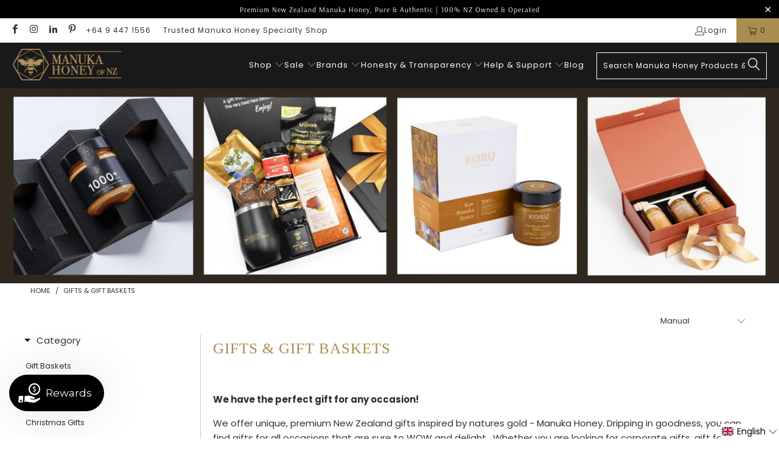

--- FILE ---
content_type: text/javascript; charset=utf-8
request_url: https://services.mybcapps.com/bc-sf-filter/filter?t=1769065219113&_=pf&shop=mh-of-nz.myshopify.com&page=1&limit=21&sort=manual&display=grid&collection_scope=139837964393&tag=&product_available=false&variant_available=false&build_filter_tree=true&check_cache=true&sort_first=available&locale=en&sid=6db3c1f1-a1c3-4343-aa46-c50082b07276&callback=BoostPFSFilterCallback&event_type=init
body_size: 85835
content:
/**/ typeof BoostPFSFilterCallback === 'function' && BoostPFSFilterCallback({"total_product":41,"total_collection":0,"total_page":0,"from_cache":false,"products":[{"compare_at_price_min_kyd":45,"compare_at_price_max_usd":54,"percent_sale_min_rwf":11,"compare_at_price_min_shp":40,"compare_at_price_min_tjs":501,"percent_sale_min_aud":11,"compare_at_price_min_aed":197,"price_min_bam":80,"compare_at_price_min_dkk":342,"percent_sale_min_tzs":11,"compare_at_price_max_bnd":69,"price_max_kzt":24200,"compare_at_price_max_vuv":6600,"compare_at_price_max_lak":1159000,"price_min_nzd":79.9,"compare_at_price_max_etb":8381,"percent_sale_min_idr":11,"price_min_fjd":109,"price_max_afn":3200,"percent_sale_min_bwp":11,"price_min_sar":179,"percent_sale_min_czk":11,"price_min_mvr":737,"price_max_bif":142000,"compare_at_price_max_gyd":11300,"compare_at_price_min_djf":9600,"percent_sale_min_yer":11,"compare_at_price_min_chf":43,"price_min_krw":71000,"tags":["Christmas Gifts","Corporate Gift Baskets","Environmentally Conscious","gift","Gift Ideas","GiftType:For Her","GiftType:For Him","Manuka Honey","Manuka Honey Gift Baskets","Manuka Honey Gifts","meta-related-collection-manuka-honey","Occasion:Christmas","Sale","Size:250g","specialised:Environmentally Conscious","Speciality","Valentine's Day","pfs:not-hidden"],"price_max_huf":15700,"price_min_jpy":7600,"compare_at_price_max_lbp":4798000,"percent_sale_min_mmk":11,"compare_at_price_max_amd":20400,"price_min_sbd":386,"compare_at_price_max_bob":372,"compare_at_price_max_mdl":909,"compare_at_price_max_eur":45.95,"percent_sale_min_lkr":11,"price_max":79.9,"percent_sale_min_xcd":11,"price_min_mwk":82700,"price_max_wst":133,"price_min_myr":194,"compare_at_price_max_dop":3400,"percent_sale_min_gbp":10,"price_min_fkp":36,"percent_sale_min_awg":10,"compare_at_price_max_mad":492,"compare_at_price_min_isk":6700,"price_min_xof":26800,"price_max_pen":160,"template_suffix":"description-bottom","updated_at":"2026-01-20T17:54:46Z","price_max_gtq":366,"percent_sale_min_npr":10,"compare_at_price_max_top":129,"compare_at_price_max_pgk":230,"price_min_sek":435,"percent_sale_min_mnt":11,"compare_at_price_min_sgd":69,"price_min_gnf":416000,"price_min_qar":174,"price_min_bbd":95,"price_min_cdf":109000,"price_min_ugx":165000,"price_min_hnl":1257,"compare_at_price_min_sek":489,"price_max_sll":1087000,"compare_at_price_min_gnf":468000,"barcodes":["9421901721596"],"compare_at_price_min_qar":196,"compare_at_price_max_cny":374,"percent_sale_min_bzd":11,"compare_at_price_max_php":3200,"price_max_dop":3100,"percent_sale_min_mop":11,"price_max_mad":437,"compare_at_price_min_thb":1664,"compare_at_price_min_xpf":5500,"price_min_gmd":3418,"compare_at_price_min_bdt":6600,"price_max_gnf":416000,"percent_sale_min_kmf":11,"price_max_sek":435,"compare_at_price_min_dop":3400,"review_ratings":5,"compare_at_price_max_nio":1964,"price_max_qar":174,"best_selling_rank":6,"price_max_thb":1479,"price_max_xpf":4900,"compare_at_price_min_mad":492,"compare_at_price_min_pgk":230,"compare_at_price_min_wst":149,"percent_sale_min_azn":12,"compare_at_price_min_pen":180,"price_max_bdt":5900,"compare_at_price_max_std":1128000,"compare_at_price_min_gtq":411,"published_scope":"web","compare_at_price_max_bsd":54,"price_max_isk":6000,"price_max_sgd":62,"price_min_pyg":319000,"price_min_jmd":7500,"compare_at_price_min_sll":1223000,"price_min_cad":66,"percent_sale_min_pyg":11,"compare_at_price_min_huf":17600,"percent_sale_min_jmd":12,"price_min_mur":2201,"price_max_djf":8500,"compare_at_price_max_ron":233,"compare_at_price_min_bif":159000,"title":"Honeys of New Zealand Sampler Basket","compare_at_price_max_ang":97,"compare_at_price_max_pkr":15000,"compare_at_price_max_ngn":81400,"price_max_chf":38,"compare_at_price_max_crc":26500,"price_max_kyd":40,"compare_at_price_max_ttd":362,"price_max_aed":175,"compare_at_price_min":89.9,"price_max_tjs":445,"price_min_ils":151,"price_max_shp":36,"compare_at_price_min_kzt":27300,"product_type":"Manuka Honey","compare_at_price_min_afn":3600,"price_max_dkk":304,"price_min_hkd":372,"price_max_pkr":13400,"percent_sale_min_amd":11,"price_max_ngn":72400,"price_max_crc":23500,"compare_at_price_max_mkd":2900,"percent_sale_min_bob":11,"price_max_ron":207,"percent_sale_min_gyd":12,"price_min_bzd":96,"price_min_mop":384,"variants":[{"inventory_management":"shopify","compare_at_price_thb":"1664.0","compare_at_price_uzs":"648000.0","compare_at_price_xpf":"5500.0","price_mad":"437.0","compare_at_price_bdt":"6600.0","price_pgk":"204.0","price_azn":"81.0","price_top":"115.0","compare_at_price_isk":"6700.0","price_kmf":"20100.0","price_dop":"3100.0","compare_at_price_mkd":"2900.0","price_cny":"332.0","compare_at_price_sgd":"69.0","compare_at_price_kgs":"4700.0","compare_at_price_chf":"43.0","compare_at_price_djf":"9600.0","compare_at_price_tzs":"136000.0","price_bzd":"96.0","price_mop":"384.0","compare_at_price_aud":"80.0","compare_at_price_idr":"910000.0","compare_at_price_kyd":"45.0","compare_at_price_bwp":"752.0","compare_at_price_shp":"40.0","price_huf":"15700.0","compare_at_price_tjs":"501.0","compare_at_price_rwf":"78100.0","compare_at_price_aed":"197.0","price_bif":"142000.0","compare_at_price_dkk":"342.0","compare_at_price_mmk":"196000.0","compare_at_price_lkr":"16600.0","compare_at_price_czk":"1112.0","price_sll":"1087000.0","compare_at_price_xcd":"145.0","price_wst":"133.0","price_pen":"160.0","compare_at_price_kzt":"27300.0","price_gtq":"366.0","compare_at_price_yer":"12800.0","merged_options":["title:Default Title"],"price_cad":"66.0","compare_at_price_mvr":"829.0","price_mur":"2201.0","available":true,"compare_at_price_krw":"80000.0","compare_at_price_jpy":"8500.0","price_ron":"207.0","compare_at_price_sbd":"434.0","price_crc":"23500.0","price_ngn":"72400.0","price_amd":"18200.0","price_lbp":"4265000.0","compare_at_price_mwk":"93000.0","price_hkd":"372.0","price_eur":"40.95","barcode":"9421901721596","image":null,"price_mvr":"737.0","compare_at_price_bam":"90.0","weight":1.01,"price_krw":"71000.0","price_jpy":"7600.0","compare_at_price_nio":"1964.0","price_sbd":"386.0","compare_at_price_nzd":"89.9","price_pkr":"13400.0","price_ang":"86.0","compare_at_price_fjd":"122.0","compare_at_price_std":"1128000.0","compare_at_price_cdf":"122000.0","compare_at_price_bbd":"107.0","price_sar":"179.0","price_ttd":"322.0","compare_at_price_hnl":"1414.0","compare_at_price_ugx":"186000.0","price_usd":"48.0","compare_at_price_bsd":"54.0","title":"Default Title","price_etb":"7449.0","price_php":"2900.0","compare_at_price_gmd":"3846.0","price_pyg":"319000.0","compare_at_price_rsd":"5400.0","price_jmd":"7500.0","compare_at_price_myr":"218.0","compare_at_price_fkp":"40.0","compare_at_price_xof":"30100.0","compare_at_price_uyu":"2057.0","price_ils":"151.0","compare_at_price_cve":"5100.0","price_gyd":"10000.0","inventory_policy":"continue","price_bob":"331.0","price_mdl":"808.0","compare_at_price_kes":"7000.0","price_lak":"1030000.0","compare_at_price_sek":"489.0","price_vuv":"5900.0","price_bnd":"62.0","compare_at_price_gnf":"468000.0","compare_at_price_qar":"196.0","price_myr":"194.0","price_fkp":"36.0","compare_at_price_cny":"374.0","price_xof":"26800.0","price_uyu":"1828.0","price_cve":"4600.0","compare_at_price_php":"3200.0","price":"79.90","compare_at_price_pyg":"359000.0","price_gmd":"3418.0","compare_at_price_jmd":"8500.0","id":28794101268585,"sku":"NZAH47","price_rsd":"4800.0","compare_at_price_usd":"54.0","price_thb":"1479.0","price_uzs":"576000.0","price_xpf":"4900.0","compare_at_price_etb":"8381.0","price_bdt":"5900.0","compare_at_price_vuv":"6600.0","compare_at_price_lak":"1159000.0","compare_at_price_bnd":"69.0","price_kes":"6200.0","price_sek":"435.0","weight_unit":"kg","price_gnf":"416000.0","price_qar":"174.0","price_bam":"80.0","compare_at_price_ils":"170.0","compare_at_price_gyd":"11300.0","compare_at_price_bob":"372.0","compare_at_price_mdl":"909.0","price_nio":"1745.0","compare_at_price_amd":"20400.0","compare_at_price_lbp":"4798000.0","compare_at_price_hkd":"419.0","compare_at_price_eur":"45.95","price_mwk":"82700.0","compare_at_price_cad":"75.0","price_hnl":"1257.0","price_ugx":"165000.0","original_merged_options":["title:Default Title"],"compare_at_price_mur":"2476.0","compare_at_price_ron":"233.0","compare_at_price_ngn":"81400.0","price_bsd":"48.0","compare_at_price_crc":"26500.0","compare_at_price_pkr":"15000.0","price_nzd":"79.9","compare_at_price_ang":"97.0","price_fjd":"109.0","compare_at_price_sar":"202.0","price_std":"1003000.0","compare_at_price_ttd":"362.0","price_bbd":"95.0","price_cdf":"109000.0","compare_at_price_afn":"3600.0","price_mmk":"174000.0","compare_at_price_awg":"96.0","compare_at_price_npr":"7800.0","compare_at_price_mnt":"192000.0","compare_at_price_gbp":"40.0","price_lkr":"14800.0","price_czk":"988.0","compare_at_price_huf":"17600.0","price_kyd":"40.0","price_idr":"808000.0","price_bwp":"669.0","price_shp":"36.0","compare_at_price_bif":"159000.0","price_tjs":"445.0","price_aed":"175.0","price_rwf":"69400.0","price_dkk":"304.0","inventory_quantity":33,"price_yer":"11400.0","compare_at_price":"89.90","price_afn":"3200.0","compare_at_price_bzd":"108.0","compare_at_price_mop":"432.0","price_npr":"7000.0","price_awg":"86.0","price_mnt":"170000.0","price_gbp":"36.0","compare_at_price_pen":"180.0","compare_at_price_wst":"149.0","price_xcd":"129.0","compare_at_price_gtq":"411.0","price_kzt":"24200.0","price_mkd":"2600.0","price_sgd":"62.0","compare_at_price_sll":"1223000.0","price_isk":"6000.0","compare_at_price_dop":"3400.0","compare_at_price_kmf":"22600.0","price_tzs":"121000.0","compare_at_price_mad":"492.0","price_aud":"71.0","compare_at_price_azn":"92.0","compare_at_price_top":"129.0","compare_at_price_pgk":"230.0","price_kgs":"4200.0","price_djf":"8500.0","price_chf":"38.0"}],"compare_at_price_min_hkd":419,"images_info":[{"src":"https://cdn.shopify.com/s/files/1/0244/8788/6953/files/Screenshot2025-12-01at2.14.28PM.png?v=1764551732","width":1524,"alt":null,"id":44372177879354,"position":1,"height":1200},{"src":"https://cdn.shopify.com/s/files/1/0244/8788/6953/files/J_Friend_Sample_Box_Lifestyle_Shot.png?v=1766004426","width":1184,"alt":"Honey packaging with floral elements and a brand name on a white surface","id":44372113424698,"position":2,"height":1018},{"src":"https://cdn.shopify.com/s/files/1/0244/8788/6953/files/J_Friend_Mini_Honeys_Ribbon_Tree.png?v=1766004398","width":1104,"alt":"Jars of a product arranged in a decorative pattern with red ribbons on a white background","id":44372114964794,"position":3,"height":1040},{"src":"https://cdn.shopify.com/s/files/1/0244/8788/6953/products/MHWebsiteImages1024x1024_38.png?v=1766004488","width":840,"alt":"J Friend Sampler Open Box of Honeys and Dipper","id":22165556592745,"position":4,"height":840}],"price_max_ang":86,"compare_at_price_min_cad":75,"compare_at_price_max_kgs":4700,"price_max_ttd":322,"compare_at_price_min_mur":2476,"percent_sale_min_eur":11,"percent_sale_min_mdl":11,"id":3632472948841,"published_at":"2019-07-22T23:18:32Z","percent_sale_min_lbp":11,"percent_sale_min_ang":11,"price_min_yer":11400,"weight_min":1010,"percent_sale_min_crc":11,"percent_sale_min_ttd":11,"handle":"honeys-of-new-zealand-sampler-box-j-friend-and-co","compare_at_price_max_aud":80,"price_min_npr":7000,"compare_at_price_max_tzs":136000,"price_min_awg":86,"price_min_mnt":170000,"price_min_gbp":36,"compare_at_price_max_idr":910000,"percent_sale_min_ron":11,"compare_at_price_max_rwf":78100,"percent_sale_min_ngn":11,"compare_at_price_min_ils":170,"percent_sale_min_pkr":11,"compare_at_price_max_bwp":752,"price_min_kmf":20100,"price_max_nio":1745,"compare_at_price_max_rsd":5400,"compare_at_price_min_pyg":359000,"created_at":"2019-07-22T23:22:19Z","compare_at_price_max_cve":5100,"compare_at_price_max_uyu":2057,"compare_at_price_min_jmd":8500,"compare_at_price_max_kes":7000,"price_min_azn":81,"price_max_std":1003000,"compare_at_price_min_azn":92,"price_max_bsd":48,"percent_sale_min_std":11,"compare_at_price_max_uzs":648000,"price_max_rsd":4800,"percent_sale_min_nio":11,"price_min_mkd":2600,"price_max_top":115,"price_max_pgk":204,"percent_sale_min_bsd":11,"percent_sale_min_rsd":11,"compare_at_price_min_gmd":3846,"compare_at_price_max_mop":432,"compare_at_price_max_bzd":108,"compare_at_price_min_myr":218,"price_min_kgs":4200,"compare_at_price_min_fkp":40,"price_max_cny":332,"compare_at_price_min_xof":30100,"price_max_php":2900,"compare_at_price_min_nzd":89.9,"percent_sale_min_cve":10,"price_min_uzs":576000,"compare_at_price_min_fjd":122,"compare_at_price_min_bbd":107,"compare_at_price_min_cdf":122000,"compare_at_price_min_ugx":186000,"compare_at_price_min_hnl":1414,"price_max_usd":48,"percent_sale_min_uyu":11,"position":null,"percent_sale_min_kes":11,"price_max_bnd":62,"compare_at_price_min_sbd":434,"price_max_vuv":5900,"price_max_lak":1030000,"price_max_etb":7449,"price_min_mmk":174000,"media":[],"percent_sale_min_mkd":10,"compare_at_price_min_mwk":93000,"compare_at_price_max_mmk":196000,"price_min_lkr":14800,"price_min_czk":988,"compare_at_price_max_xcd":145,"percent_sale_min_uzs":11,"compare_at_price_max_czk":1112,"compare_at_price_max_lkr":16600,"price_min_xcd":129,"compare_at_price_min_bam":90,"price_max_amd":18200,"price_max_bob":331,"price_max_mdl":808,"compare_at_price_max_yer":12800,"price_max_gyd":10000,"compare_at_price_max_awg":96,"compare_at_price_max_npr":7800,"price_min_tzs":121000,"price_min_aud":71,"price_max_lbp":4265000,"compare_at_price_min_sar":202,"price_min_idr":808000,"compare_at_price_min_mvr":829,"compare_at_price_max_gbp":40,"price_max_eur":40.95,"compare_at_price_max_mnt":192000,"price_min_bwp":669,"compare_at_price_min_krw":80000,"percent_sale_min_kgs":11,"compare_at_price_min_jpy":8500,"price_min_rwf":69400,"percent_sale_min_shp":10,"compare_at_price_min_idr":910000,"percent_sale_min_tjs":11,"price_max_czk":988,"price_max_lkr":14800,"compare_at_price_min_bwp":752,"compare_at_price_min_rwf":78100,"price_max_xcd":129,"price_min_nio":1745,"price_max_yer":11400,"percent_sale_min_dkk":11,"compare_at_price_min_mmk":196000,"price_max_npr":7000,"percent_sale_min_aed":11,"percent_sale_min_kyd":11,"compare_at_price_min_lkr":16600,"compare_at_price_min_czk":1112,"price_min_ttd":322,"compare_at_price_min_kgs":4700,"price_max_gbp":36,"price_max_mnt":170000,"price_max_awg":86,"compare_at_price_max_ils":170,"percent_sale_min_kzt":11,"percent_sale_min_afn":11,"weight_max":1010,"compare_at_price_max_hkd":419,"compare_at_price_min_tzs":136000,"price_max_mop":384,"compare_at_price_min_aud":80,"price_max_bzd":96,"percent_sale_min_huf":11,"price_min_rsd":4800,"compare_at_price_max_kmf":22600,"price_min_cve":4600,"price_min_uyu":1828,"compare_at_price_min_mkd":2900,"compare_at_price_max_azn":92,"vendor":"J Friend & Co","price_min_kes":6200,"percent_sale_min_bif":11,"price_min_std":1003000,"options_with_values":[{"original_name":"title","values":[{"image":null,"title":"Default Title"}],"name":"title","label":"Title","position":1}],"compare_at_price_min_kes":7000,"price_min_bsd":48,"price_max_kmf":20100,"percent_sale_min_gtq":11,"compare_at_price_min_uzs":648000,"compare_at_price_max_jmd":8500,"compare_at_price_max_pyg":359000,"percent_sale_min_wst":11,"product_category":"Honey","percent_sale_min_pen":11,"body_html":" Indulge in the delightful world of honey with J Friend and Co's Sampler Box, a carefully curated collection of our finest, 100% pure New Zealand honeys. This exquisite selection is perfect for the honey enthusiast or anyone looking to explore the rich and diverse flavors nature has to offer. What's Inside? Wild Thyme Honey : This honey offers a unique, herbal flavor with a slightly savory note, reminiscent of the wild thyme blossoms from which it is sourced. Kamahi Honey : A rare treat, Kamahi Honey boasts a distinctive, aromatic flavor that pairs beautifully with cheese and charcuterie. Manuka Honey : Renowned for its potent health benefits, Manuka Honey has a robust and slightly bitter taste that sets it apart. Beechwood Honeydew Honey : Dark and rich, Beechwood Honeydew Honey has a complex, earthy sweetness derived from the sap of New Zealand beech trees. Pohutukawa Honey : Delicate and floral, Pohutukawa Honey captures the essence of New Zealand's iconic Christmas tree with its light and refreshing flavour. Blue Borage Honey : Known for its clear, light color and mild, sweet taste, Blue Borage Honey is a versatile and delightful addition to any pantry. White Clover Honey : Smooth and creamy, White Clover Honey offers a subtle sweetness that enhances any dish or beverage with its classic, pure taste. Plus a very cute wooden honey dipper! Each honey is harvested with care from pristine New Zealand environments, ensuring purity and exceptional quality. This Sampler Box not only offers a taste journey across different floral sources but also makes a thoughtful and luxurious gift for friends, family, or yourself. Experience the true taste of New Zealand with J Friend and Co's Honey Sampler Box – where every jar tells a story of nature's finest craftsmanship. (7x40g) Ingredients 100% New Zealand Honey Directions Enjoy as a spread or straight off the spoon. Store upright at room temperature (below 25 degrees ) and out of direct sunlight. For preferred honey consistency, warm to soften or refrigerate to firm. Not suitable for infants under 12 months. ","price_min_usd":48,"price_max_cve":4600,"price_max_uyu":1828,"available":true,"review_count":8,"compare_at_price_max_bam":90,"price_max_kes":6200,"compare_at_price_min_kmf":22600,"price_min_etb":7449,"compare_at_price_max_nzd":89.9,"price_min_lak":1030000,"price_min_bnd":62,"percent_sale_min_dop":9,"price_min_vuv":5900,"percent_sale_min_sll":11,"compare_at_price_max_fjd":122,"price_max_uzs":576000,"rio_ratings":[],"compare_at_price_max_cdf":122000,"compare_at_price_max_hnl":1414,"compare_at_price_max_ugx":186000,"compare_at_price_max_bbd":107,"price_min_cny":332,"price_max_mkd":2600,"price_min_php":2900,"percent_sale_min_mad":11,"percent_sale_min_pgk":11,"percent_sale_min_top":11,"compare_at_price_max_gmd":3846,"compare_at_price_min_gbp":40,"compare_at_price_max_mur":2476,"price_max_kgs":4200,"skus":["NZAH47"],"compare_at_price_max_cad":75,"percent_sale_min_usd":11,"percent_sale_min_cny":11,"price_min_ron":207,"price_min_crc":23500,"price_min_ngn":72400,"price_min_pkr":13400,"price_min_ang":86,"compare_at_price_min_bzd":108,"price_max_aud":71,"compare_at_price_min_mop":432,"price_max_tzs":121000,"percent_sale_min_php":9,"price_max_idr":808000,"compare_at_price_max_mvr":829,"percent_sale_min_bnd":10,"compare_at_price_min_xcd":145,"compare_at_price_max_sar":202,"percent_sale_min_etb":11,"compare_at_price_max_krw":80000,"price_max_bwp":669,"price_min_gyd":10000,"compare_at_price_min_yer":12800,"price_min_bob":331,"price_min_mdl":808,"price_min_amd":18200,"compare_at_price_max_sbd":434,"compare_at_price_max_jpy":8500,"price_min_lbp":4265000,"price_max_rwf":69400,"compare_at_price_max_mwk":93000,"percent_sale_min_lak":11,"compare_at_price_min_npr":7800,"compare_at_price_min_awg":96,"percent_sale_min_vuv":11,"price_max_mmk":174000,"compare_at_price_min_mnt":192000,"price_min_eur":40.95,"compare_at_price_min_bob":372,"compare_at_price_min_mdl":909,"compare_at_price_min_amd":20400,"compare_at_price_min_lbp":4798000,"compare_at_price_max_sgd":69,"price_min":79.9,"compare_at_price_min_eur":45.95,"percent_sale_min_mur":11,"percent_sale_min_cad":12,"price_max_sar":179,"price_min_wst":133,"collections":[{"template_suffix":"specialised","handle":"environmentally-conscious","id":132250959977,"sort_value":"aw","title":"Environmentally Conscious"},{"template_suffix":"default-collection-banner","handle":"manuka-honey","id":130844426345,"sort_value":"000005g","title":"Manuka Honey"},{"template_suffix":"default-collection-banner","handle":"christmas-gift-baskets","id":171132158057,"sort_value":"0065","title":"Christmas Gifts"},{"template_suffix":"brand","handle":"j-friend-co","id":135931428969,"sort_value":"0c00p","title":"J Friend & Co"},{"template_suffix":"collection-no-header","handle":"fathers-day-gift-baskets-and-hampers-for-him","id":266625056873,"sort_value":"10w","title":"Gifts For Him"},{"template_suffix":"brand","handle":"corporate-gift-promotion","id":171157913705,"sort_value":"0i","title":"Corporate Gift Promotion"},{"template_suffix":"collection-no-header","handle":"all","id":263459242089,"sort_value":"0a","title":"All"},{"template_suffix":"default-collection-banner","handle":"gifts-and-gift-baskets","id":139837964393,"sort_value":"004","title":"Gifts & Gift Baskets"},{"template_suffix":"default-collection-banner","handle":"manuka-honey-gifts","id":168640217193,"sort_value":"1d0k","title":"Manuka Honey Gifts"},{"template_suffix":"default-collection-banner","handle":"corporate-gifts","id":170662035561,"sort_value":"5","title":"Corporate Gifts"},{"template_suffix":"collection-no-header","handle":"all-products-but-gift-card","id":139095146601,"sort_value":"05","title":"All Products"},{"template_suffix":"default-collection-banner","handle":"gift-ideas","id":137006350441,"sort_value":"06","title":"Gift Ideas"},{"template_suffix":"collection-no-header","handle":"bestsellers","id":173042761833,"sort_value":"03","title":"Bestsellers"},{"template_suffix":"","handle":"featured","id":131190456425,"sort_value":"uupa","title":"Featured"},{"template_suffix":"collection-no-header","handle":"top-gifts","id":444440412474,"sort_value":"1y","title":"Top Gifts"},{"template_suffix":"collection-no-header","handle":"all-ngc","id":462697660730,"sort_value":"0a00y","title":"All Products Excluding Gift Card"},{"template_suffix":"collection-no-header","handle":"all-but-gift-card-and-giac","id":462825128250,"sort_value":"07","title":"All but Gift card and 30+"},{"template_suffix":"collection-no-header","handle":"umf-manuka-honey","id":472321982778,"sort_value":"zxh001","title":"UMF Manuka Honey"},{"template_suffix":"default-collection-banner","handle":"valentines-day-gifts","id":435907690810,"sort_value":"b","title":"Valentine's Day Gifts"},{"template_suffix":"collection-no-header","handle":"all-honey-bexcl-ultra-high-grade","id":473873973562,"sort_value":"cmai","title":"All Honey excl 30+"},{"template_suffix":"collection-no-header","handle":"full-priced-products","id":481052229946,"sort_value":"09","title":"Full Priced Products"},{"template_suffix":"default-collection-banner","handle":"sale","id":479468912954,"sort_value":"0000000q","title":"Sale"},{"template_suffix":"brand","handle":"gifts-for-her","id":266624991337,"sort_value":"8i0003","title":"Gifts For Her"}],"percent_sale_min_ils":11,"price_min_pen":160,"compare_at_price_max_chf":43,"price_max_krw":71000,"percent_sale_min_hkd":11,"compare_at_price_max_djf":9600,"compare_at_price_min_ron":233,"compare_at_price_min_crc":26500,"price_max_mvr":737,"compare_at_price_min_lak":1159000,"images":{"1":"https://cdn.shopify.com/s/files/1/0244/8788/6953/files/Screenshot2025-12-01at2.14.28PM.png?v=1764551732","2":"https://cdn.shopify.com/s/files/1/0244/8788/6953/files/J_Friend_Sample_Box_Lifestyle_Shot.png?v=1766004426","3":"https://cdn.shopify.com/s/files/1/0244/8788/6953/files/J_Friend_Mini_Honeys_Ribbon_Tree.png?v=1766004398","4":"https://cdn.shopify.com/s/files/1/0244/8788/6953/products/MHWebsiteImages1024x1024_38.png?v=1766004488"},"price_min_kzt":24200,"compare_at_price_min_bnd":69,"price_max_sbd":386,"compare_at_price_min_vuv":6600,"price_max_jpy":7600,"price_min_afn":3200,"percent_sale_min_sar":11,"percent_sale_min_mvr":11,"compare_at_price_max_kyd":45,"price_min_huf":15700,"price_max_mwk":82700,"compare_at_price_max_aed":197,"price_max_bam":80,"price_min_bif":142000,"compare_at_price_min_gyd":11300,"compare_at_price_max_tjs":501,"compare_at_price_max_shp":40,"price_max_nzd":79.9,"price_min_dop":3100,"compare_at_price_min_php":3200,"compare_at_price_max_myr":218,"percent_sale_min_mwk":11,"price_max_fjd":109,"compare_at_price_max_xof":30100,"price_min_mad":437,"compare_at_price_max_fkp":40,"price_min_pgk":204,"compare_at_price_min_usd":54,"compare_at_price_max_sek":489,"price_max_hnl":1257,"price_max_ugx":165000,"price_max_cdf":109000,"price_min_top":115,"price_max_bbd":95,"percent_sale_min_krw":11,"percent_sale_min":11,"percent_sale_min_jpy":11,"compare_at_price_max_qar":196,"percent_sale_min_sbd":11,"compare_at_price_max_gnf":468000,"compare_at_price_min_etb":8381,"price_min_gtq":366,"compare_at_price_min_top":129,"compare_at_price_max_bdt":6600,"price_max_gmd":3418,"percent_sale_min_ugx":11,"percent_sale_min_bam":11,"compare_at_price_max_thb":1664,"compare_at_price_max_xpf":5500,"metafields":[{"namespace":"accentuate","type":"single_line_text_field","value":"New Zealand Artisan Honey","key":"subtitle"},{"namespace":"accentuate","type":"single_line_text_field","value":"7x 40g","key":"quantity"},{"namespace":"judgeme","type":"string","value":"<div style='display:none' class='jdgm-prev-badge' data-average-rating='5.00' data-number-of-reviews='8' data-number-of-questions='0'> <span class='jdgm-prev-badge__stars' data-score='5.00' tabindex='0' aria-label='5.00 stars' role='button'> <span class='jdgm-star jdgm--on'></span><span class='jdgm-star jdgm--on'></span><span class='jdgm-star jdgm--on'></span><span class='jdgm-star jdgm--on'></span><span class='jdgm-star jdgm--on'></span> </span> <span class='jdgm-prev-badge__text'> 8 reviews </span> </div>","key":"badge"},{"namespace":"custom","type":"rich_text_field","value":"{\"type\":\"root\",\"children\":[{\"listType\":\"unordered\",\"type\":\"list\",\"children\":[{\"type\":\"list-item\",\"children\":[{\"type\":\"text\",\"value\":\"A Taste of New Zealand in Every Jar\"}]},{\"type\":\"list-item\",\"children\":[{\"type\":\"text\",\"value\":\"The Perfect Gift for Every Honey Lover\"}]},{\"type\":\"list-item\",\"children\":[{\"type\":\"text\",\"value\":\"7 Unique Honeys, One Unforgettable Journey\"}]}]}]}","key":"highlights"}],"price_min_sll":1087000,"price_max_myr":194,"percent_sale_min_hnl":11,"percent_sale_min_cdf":11,"percent_sale_min_bbd":11,"compare_at_price_min_cny":374,"compare_at_price_max_isk":6700,"price_max_xof":26800,"percent_sale_min_fjd":11,"price_max_fkp":36,"percent_sale_min_nzd":11,"price_max_azn":81,"percent_sale_min_myr":11,"price_min_sgd":62,"compare_at_price_min_rsd":5400,"compare_at_price_max_pen":180,"compare_at_price_max_wst":149,"html":{"theme_id":0,"value":""},"percent_sale_min_gmd":11,"compare_at_price_min_cve":5100,"price_min_djf":8500,"compare_at_price_min_uyu":2057,"price_min_chf":38,"compare_at_price_max_gtq":411,"percent_sale_min_qar":11,"price_max_pyg":319000,"price_min_thb":1479,"price_min_xpf":4900,"price_min_bdt":5900,"percent_sale_min_fkp":10,"compare_at_price_min_std":1128000,"percent_sale_min_xof":11,"price_max_jmd":7500,"compare_at_price_max_sll":1223000,"percent_sale_min_gnf":11,"compare_at_price_min_bsd":54,"price_min_isk":6000,"percent_sale_min_sek":11,"price_min_dkk":304,"percent_sale_min_isk":10,"compare_at_price_max_dkk":342,"percent_sale_min_bdt":11,"percent_sale_min_thb":11,"percent_sale_min_xpf":11,"price_max_ils":151,"compare_at_price_min_nio":1964,"compare_at_price_max_afn":3600,"compare_at_price_min_ngn":81400,"compare_at_price_min_pkr":15000,"compare_at_price_min_ang":97,"compare_at_price_max_kzt":27300,"compare_at_price_min_ttd":362,"compare_at_price_max_huf":17600,"price_max_cad":66,"price_min_kyd":40,"percent_sale_min_sgd":10,"price_max_hkd":372,"percent_sale_min_chf":12,"price_min_shp":36,"locations":[],"compare_at_price_max_bif":159000,"percent_sale_min_djf":11,"price_min_tjs":445,"compare_at_price_max":89.9,"price_min_aed":175,"price_max_mur":2201},{"compare_at_price_min_kyd":112,"compare_at_price_max_usd":135,"percent_sale_min_rwf":13,"compare_at_price_min_shp":101,"compare_at_price_min_tjs":1251,"percent_sale_min_aud":13,"compare_at_price_min_aed":494,"price_min_bam":198,"compare_at_price_min_dkk":865,"percent_sale_min_tzs":12,"compare_at_price_max_bnd":173,"price_max_kzt":60200,"compare_at_price_max_vuv":16300,"compare_at_price_max_lak":2906000,"price_min_nzd":199.9,"compare_at_price_max_etb":21010,"percent_sale_min_idr":12,"price_min_fjd":269,"price_max_afn":7800,"percent_sale_min_bwp":12,"price_min_sar":441,"percent_sale_min_czk":13,"price_min_mvr":1818,"price_max_bif":348000,"compare_at_price_max_gyd":28200,"compare_at_price_min_djf":23900,"percent_sale_min_yer":12,"compare_at_price_min_chf":108,"price_min_krw":174000,"tags":["15OFFMH","22+UMF","Christmas Gifts","Corporate Gift Baskets","For Him","gift for him","Gift Ideas","gifts for him","GiftType:For Him","Honey Rating:UMF 20+ / MGO 830","Manuka Honey","Manuka Honey Gifts","Manuka Honey UMF/MGO","Medical-Grade Honeys","MGO","MGO 1000+","MGO1000+","Occasion:Christmas","Occasion:Corporate","Sale","Size:250g","UMF 20+ / MGO 829+","UMF 20+ / MGO 830","pfs:not-hidden"],"price_max_huf":39000,"price_min_jpy":18600,"compare_at_price_max_lbp":12028000,"percent_sale_min_mmk":12,"compare_at_price_max_amd":51100,"price_min_sbd":952,"compare_at_price_max_bob":932,"compare_at_price_max_mdl":2288,"compare_at_price_max_eur":115.95,"percent_sale_min_lkr":12,"price_max":199.9,"percent_sale_min_xcd":12,"price_min_mwk":203900,"price_max_wst":326,"price_min_myr":477,"compare_at_price_max_dop":8600,"percent_sale_min_gbp":13,"price_min_fkp":88,"percent_sale_min_awg":12,"compare_at_price_max_mad":1240,"compare_at_price_min_isk":17000,"price_min_xof":66400,"price_max_pen":395,"template_suffix":"description-bottom","updated_at":"2026-01-19T03:12:15Z","price_max_gtq":902,"percent_sale_min_npr":13,"compare_at_price_max_top":323,"compare_at_price_max_pgk":575,"price_min_sek":1084,"percent_sale_min_mnt":13,"compare_at_price_min_sgd":173,"price_min_gnf":1025000,"price_min_qar":429,"price_min_bbd":234,"price_min_cdf":268000,"price_min_ugx":419000,"price_min_hnl":3101,"compare_at_price_min_sek":1239,"price_max_sll":2681000,"compare_at_price_min_gnf":1171000,"barcodes":["9421904188105"],"compare_at_price_min_qar":490,"compare_at_price_max_cny":936,"percent_sale_min_bzd":12,"compare_at_price_max_php":8000,"price_max_dop":7500,"percent_sale_min_mop":12,"price_max_mad":1085,"compare_at_price_min_thb":4205,"compare_at_price_min_xpf":13900,"price_min_gmd":8467,"compare_at_price_min_bdt":16500,"price_max_gnf":1025000,"percent_sale_min_kmf":12,"price_max_sek":1084,"compare_at_price_min_dop":8600,"review_ratings":5,"compare_at_price_max_nio":4922,"price_max_qar":429,"best_selling_rank":77,"price_max_thb":3679,"price_max_xpf":12100,"compare_at_price_min_mad":1240,"compare_at_price_min_pgk":575,"compare_at_price_min_wst":373,"percent_sale_min_azn":13,"compare_at_price_min_pen":452,"price_max_bdt":14400,"compare_at_price_max_std":2838000,"compare_at_price_min_gtq":1031,"published_scope":"web","compare_at_price_max_bsd":135,"price_max_isk":14800,"price_max_sgd":152,"price_min_pyg":784000,"price_min_jmd":18600,"compare_at_price_min_sll":3064000,"price_min_cad":164,"percent_sale_min_pyg":12,"compare_at_price_min_huf":44600,"percent_sale_min_jmd":13,"price_min_mur":5444,"price_max_djf":20900,"compare_at_price_max_ron":591,"compare_at_price_min_bif":398000,"title":"MGO 1000+ Manuka Honey (UMF 22+)","compare_at_price_max_ang":243,"compare_at_price_max_pkr":37700,"compare_at_price_max_ngn":202600,"price_max_chf":94,"compare_at_price_max_crc":65700,"price_max_kyd":98,"compare_at_price_max_ttd":907,"price_max_aed":432,"compare_at_price_min":228.5,"price_max_tjs":1094,"price_min_ils":370,"price_max_shp":88,"compare_at_price_min_kzt":68800,"product_type":"Manuka Honey","compare_at_price_min_afn":8900,"price_max_dkk":757,"price_min_hkd":917,"price_max_pkr":33000,"percent_sale_min_amd":13,"price_max_ngn":177200,"price_max_crc":57500,"compare_at_price_max_mkd":7200,"percent_sale_min_bob":12,"price_max_ron":517,"percent_sale_min_gyd":13,"price_min_bzd":236,"price_min_mop":945,"variants":[{"inventory_management":"shopify","compare_at_price_thb":"4205.0","compare_at_price_uzs":"1608000.0","compare_at_price_xpf":"13900.0","price_mad":"1085.0","compare_at_price_bdt":"16500.0","price_pgk":"503.0","price_azn":"200.0","price_top":"283.0","compare_at_price_isk":"17000.0","price_kmf":"50000.0","price_dop":"7500.0","compare_at_price_mkd":"7200.0","price_cny":"819.0","compare_at_price_sgd":"173.0","compare_at_price_kgs":"11800.0","compare_at_price_chf":"108.0","compare_at_price_djf":"23900.0","compare_at_price_tzs":"339000.0","price_bzd":"236.0","price_mop":"945.0","compare_at_price_aud":"202.0","compare_at_price_idr":"2274000.0","compare_at_price_kyd":"112.0","compare_at_price_bwp":"1881.0","compare_at_price_shp":"101.0","price_huf":"39000.0","compare_at_price_tjs":"1251.0","compare_at_price_rwf":"195700.0","compare_at_price_aed":"494.0","price_bif":"348000.0","compare_at_price_dkk":"865.0","compare_at_price_mmk":"491000.0","compare_at_price_lkr":"41700.0","compare_at_price_czk":"2808.0","price_sll":"2681000.0","compare_at_price_xcd":"362.0","price_wst":"326.0","price_pen":"395.0","compare_at_price_kzt":"68800.0","price_gtq":"902.0","compare_at_price_yer":"32100.0","merged_options":["title:Default Title"],"price_cad":"164.0","compare_at_price_mvr":"2079.0","price_mur":"5444.0","available":true,"compare_at_price_krw":"199000.0","compare_at_price_jpy":"21300.0","price_ron":"517.0","compare_at_price_sbd":"1088.0","price_crc":"57500.0","price_ngn":"177200.0","price_amd":"44700.0","price_lbp":"10523000.0","compare_at_price_mwk":"233100.0","price_hkd":"917.0","price_eur":"101.95","barcode":"9421904188105","image":null,"price_mvr":"1818.0","compare_at_price_bam":"227.0","weight":0.538,"price_krw":"174000.0","price_jpy":"18600.0","compare_at_price_nio":"4922.0","price_sbd":"952.0","compare_at_price_nzd":"228.5","price_pkr":"33000.0","price_ang":"212.0","compare_at_price_fjd":"307.0","compare_at_price_std":"2838000.0","compare_at_price_cdf":"306000.0","compare_at_price_bbd":"268.0","price_sar":"441.0","price_ttd":"793.0","compare_at_price_hnl":"3544.0","compare_at_price_ugx":"478000.0","price_usd":"118.0","compare_at_price_bsd":"135.0","title":"Default Title","price_etb":"18381.0","price_php":"7000.0","compare_at_price_gmd":"9678.0","price_pyg":"784000.0","compare_at_price_rsd":"13700.0","price_jmd":"18600.0","compare_at_price_myr":"546.0","compare_at_price_fkp":"101.0","compare_at_price_xof":"75900.0","compare_at_price_uyu":"5190.0","price_ils":"370.0","compare_at_price_cve":"12800.0","price_gyd":"24600.0","inventory_policy":"continue","price_bob":"816.0","price_mdl":"2002.0","compare_at_price_kes":"17400.0","price_lak":"2543000.0","compare_at_price_sek":"1239.0","price_vuv":"14300.0","price_bnd":"152.0","compare_at_price_gnf":"1171000.0","compare_at_price_qar":"490.0","price_myr":"477.0","price_fkp":"88.0","compare_at_price_cny":"936.0","price_xof":"66400.0","price_uyu":"4540.0","price_cve":"11200.0","compare_at_price_php":"8000.0","price":"199.90","compare_at_price_pyg":"896000.0","price_gmd":"8467.0","compare_at_price_jmd":"21300.0","id":32240664117353,"sku":"NZMH1000250","price_rsd":"12000.0","compare_at_price_usd":"135.0","price_thb":"3679.0","price_uzs":"1407000.0","price_xpf":"12100.0","compare_at_price_etb":"21010.0","price_bdt":"14400.0","compare_at_price_vuv":"16300.0","compare_at_price_lak":"2906000.0","compare_at_price_bnd":"173.0","price_kes":"15200.0","price_sek":"1084.0","weight_unit":"kg","price_gnf":"1025000.0","price_qar":"429.0","price_bam":"198.0","compare_at_price_ils":"423.0","compare_at_price_gyd":"28200.0","compare_at_price_bob":"932.0","compare_at_price_mdl":"2288.0","price_nio":"4306.0","compare_at_price_amd":"51100.0","compare_at_price_lbp":"12028000.0","compare_at_price_hkd":"1048.0","compare_at_price_eur":"115.95","price_mwk":"203900.0","compare_at_price_cad":"187.0","price_hnl":"3101.0","price_ugx":"419000.0","original_merged_options":["title:Default Title"],"compare_at_price_mur":"6223.0","compare_at_price_ron":"591.0","compare_at_price_ngn":"202600.0","price_bsd":"118.0","compare_at_price_crc":"65700.0","compare_at_price_pkr":"37700.0","price_nzd":"199.9","compare_at_price_ang":"243.0","price_fjd":"269.0","compare_at_price_sar":"504.0","price_std":"2483000.0","compare_at_price_ttd":"907.0","price_bbd":"234.0","price_cdf":"268000.0","compare_at_price_afn":"8900.0","price_mmk":"430000.0","compare_at_price_awg":"241.0","compare_at_price_npr":"19600.0","compare_at_price_mnt":"479000.0","compare_at_price_gbp":"101.0","price_lkr":"36500.0","price_czk":"2456.0","compare_at_price_huf":"44600.0","price_kyd":"98.0","price_idr":"1990000.0","price_bwp":"1646.0","price_shp":"88.0","compare_at_price_bif":"398000.0","price_tjs":"1094.0","price_aed":"432.0","price_rwf":"171200.0","price_dkk":"757.0","inventory_quantity":6,"price_yer":"28100.0","compare_at_price":"228.50","price_afn":"7800.0","compare_at_price_bzd":"269.0","compare_at_price_mop":"1080.0","price_npr":"17100.0","price_awg":"211.0","price_mnt":"419000.0","price_gbp":"88.0","compare_at_price_pen":"452.0","compare_at_price_wst":"373.0","price_xcd":"317.0","compare_at_price_gtq":"1031.0","price_kzt":"60200.0","price_mkd":"6300.0","price_sgd":"152.0","compare_at_price_sll":"3064000.0","price_isk":"14800.0","compare_at_price_dop":"8600.0","compare_at_price_kmf":"57100.0","price_tzs":"297000.0","compare_at_price_mad":"1240.0","price_aud":"176.0","compare_at_price_azn":"229.0","compare_at_price_top":"323.0","compare_at_price_pgk":"575.0","price_kgs":"10300.0","price_djf":"20900.0","price_chf":"94.0"}],"compare_at_price_min_hkd":1048,"images_info":[{"src":"https://cdn.shopify.com/s/files/1/0244/8788/6953/files/The_True_Honey_Co._MGO_1000_Manuka_Honey.png?v=1764454731","width":1024,"alt":"1000+ MGO Manuka Honey (UMF 22+) - Manuka Honey | The True Honey Co.","id":44368023945530,"position":1,"height":1024},{"src":"https://cdn.shopify.com/s/files/1/0244/8788/6953/products/true1000main.jpg?v=1764454731","width":800,"alt":"1000+ MGO Manuka Honey (UMF 22+) - Manuka Honey | The True Honey Co.","id":7490863333481,"position":2,"height":800},{"src":"https://cdn.shopify.com/s/files/1/0244/8788/6953/products/trueblackboxes3.jpg?v=1764454731","width":987,"alt":"1000+ MGO Manuka Honey (UMF 22+) - Manuka Honey | The True Honey Co.","id":7490795667561,"position":3,"height":987},{"src":"https://cdn.shopify.com/s/files/1/0244/8788/6953/products/trueblackboxes_882285d9-07c8-4800-8976-73c7445ce55b.jpg?v=1764454731","width":987,"alt":"1000+ MGO Manuka Honey (UMF 22+) - Manuka Honey | The True Honey Co.","id":7490790260841,"position":4,"height":987},{"src":"https://cdn.shopify.com/s/files/1/0244/8788/6953/products/true1000b.jpg?v=1764454731","width":800,"alt":"1000+ MGO Manuka Honey (UMF 22+) - Manuka Honey | The True Honey Co.","id":7490864480361,"position":5,"height":800},{"src":"https://cdn.shopify.com/s/files/1/0244/8788/6953/products/true1000.jpg?v=1764454731","width":800,"alt":"1000+ MGO Manuka Honey (UMF 22+) - Manuka Honey | The True Honey Co.","id":7490863857769,"position":6,"height":800},{"src":"https://cdn.shopify.com/s/files/1/0244/8788/6953/products/trueblackboxes2.jpg?v=1764454731","width":987,"alt":"1000+ MGO Manuka Honey (UMF 22+) - Manuka Honey | The True Honey Co.","id":7490795470953,"position":7,"height":987}],"price_max_ang":212,"compare_at_price_min_cad":187,"compare_at_price_max_kgs":11800,"price_max_ttd":793,"compare_at_price_min_mur":6223,"percent_sale_min_eur":12,"percent_sale_min_mdl":12,"id":4629222424681,"published_at":"2020-04-21T23:31:27Z","percent_sale_min_lbp":13,"percent_sale_min_ang":13,"price_min_yer":28100,"weight_min":538,"percent_sale_min_crc":12,"percent_sale_min_ttd":13,"handle":"1000-mgo-manuka-honey-the-true-honey-co","compare_at_price_max_aud":202,"price_min_npr":17100,"compare_at_price_max_tzs":339000,"price_min_awg":211,"price_min_mnt":419000,"price_min_gbp":88,"compare_at_price_max_idr":2274000,"percent_sale_min_ron":13,"compare_at_price_max_rwf":195700,"percent_sale_min_ngn":13,"compare_at_price_min_ils":423,"percent_sale_min_pkr":12,"compare_at_price_max_bwp":1881,"price_min_kmf":50000,"price_max_nio":4306,"compare_at_price_max_rsd":13700,"compare_at_price_min_pyg":896000,"created_at":"2020-04-21T23:38:10Z","compare_at_price_max_cve":12800,"compare_at_price_max_uyu":5190,"compare_at_price_min_jmd":21300,"compare_at_price_max_kes":17400,"price_min_azn":200,"price_max_std":2483000,"compare_at_price_min_azn":229,"price_max_bsd":118,"percent_sale_min_std":13,"compare_at_price_max_uzs":1608000,"price_max_rsd":12000,"percent_sale_min_nio":13,"price_min_mkd":6300,"price_max_top":283,"price_max_pgk":503,"percent_sale_min_bsd":13,"percent_sale_min_rsd":12,"compare_at_price_min_gmd":9678,"compare_at_price_max_mop":1080,"compare_at_price_max_bzd":269,"compare_at_price_min_myr":546,"price_min_kgs":10300,"compare_at_price_min_fkp":101,"price_max_cny":819,"compare_at_price_min_xof":75900,"price_max_php":7000,"compare_at_price_min_nzd":228.5,"percent_sale_min_cve":12,"price_min_uzs":1407000,"compare_at_price_min_fjd":307,"compare_at_price_min_bbd":268,"compare_at_price_min_cdf":306000,"compare_at_price_min_ugx":478000,"compare_at_price_min_hnl":3544,"price_max_usd":118,"percent_sale_min_uyu":13,"position":null,"percent_sale_min_kes":13,"price_max_bnd":152,"compare_at_price_min_sbd":1088,"price_max_vuv":14300,"price_max_lak":2543000,"price_max_etb":18381,"price_min_mmk":430000,"media":[],"percent_sale_min_mkd":12,"compare_at_price_min_mwk":233100,"compare_at_price_max_mmk":491000,"price_min_lkr":36500,"price_min_czk":2456,"compare_at_price_max_xcd":362,"percent_sale_min_uzs":12,"compare_at_price_max_czk":2808,"compare_at_price_max_lkr":41700,"price_min_xcd":317,"compare_at_price_min_bam":227,"price_max_amd":44700,"price_max_bob":816,"price_max_mdl":2002,"compare_at_price_max_yer":32100,"price_max_gyd":24600,"compare_at_price_max_awg":241,"compare_at_price_max_npr":19600,"price_min_tzs":297000,"price_min_aud":176,"price_max_lbp":10523000,"compare_at_price_min_sar":504,"price_min_idr":1990000,"compare_at_price_min_mvr":2079,"compare_at_price_max_gbp":101,"price_max_eur":101.95,"compare_at_price_max_mnt":479000,"price_min_bwp":1646,"compare_at_price_min_krw":199000,"percent_sale_min_kgs":13,"compare_at_price_min_jpy":21300,"price_min_rwf":171200,"percent_sale_min_shp":13,"compare_at_price_min_idr":2274000,"percent_sale_min_tjs":13,"price_max_czk":2456,"price_max_lkr":36500,"compare_at_price_min_bwp":1881,"compare_at_price_min_rwf":195700,"price_max_xcd":317,"price_min_nio":4306,"price_max_yer":28100,"percent_sale_min_dkk":12,"compare_at_price_min_mmk":491000,"price_max_npr":17100,"percent_sale_min_aed":13,"percent_sale_min_kyd":12,"compare_at_price_min_lkr":41700,"compare_at_price_min_czk":2808,"price_min_ttd":793,"compare_at_price_min_kgs":11800,"price_max_gbp":88,"price_max_mnt":419000,"price_max_awg":211,"compare_at_price_max_ils":423,"percent_sale_min_kzt":12,"percent_sale_min_afn":12,"weight_max":538,"compare_at_price_max_hkd":1048,"compare_at_price_min_tzs":339000,"price_max_mop":945,"compare_at_price_min_aud":202,"price_max_bzd":236,"percent_sale_min_huf":13,"price_min_rsd":12000,"compare_at_price_max_kmf":57100,"price_min_cve":11200,"price_min_uyu":4540,"compare_at_price_min_mkd":7200,"compare_at_price_max_azn":229,"vendor":"The True Honey Co.","price_min_kes":15200,"percent_sale_min_bif":13,"price_min_std":2483000,"options_with_values":[{"original_name":"title","values":[{"image":null,"title":"Default Title"}],"name":"title","label":"Title","position":1}],"compare_at_price_min_kes":17400,"price_min_bsd":118,"price_max_kmf":50000,"percent_sale_min_gtq":13,"compare_at_price_min_uzs":1608000,"compare_at_price_max_jmd":21300,"compare_at_price_max_pyg":896000,"percent_sale_min_wst":13,"product_category":"Honey","percent_sale_min_pen":13,"body_html":" This extremely rare, super high rated 1000+ MGO ( UMF22+) Manuka Honey has some of the highest Manuka purity you will find in the world. Harvested from the untouched, remote forests of New Zealand, this honey is pure and pristine, brimming with potent, naturally occurring compounds that support your journey towards optimal health and well-being. Its high antibacterial activity ensures maximum efficacy for wound healing, immune support, and digestive health. The True Honey Co. is committed to meeting the highest export regulations including MPI, AsureQuality and the UMFHA guidelines. This Manuka honey has been tested by an independent laboratory for quality and purity, and certified by the UMF™ Honey Association (licence number: 2900). Asure Quality has audited every step of its journey from bee to you – ensuring it is safe, ethically made and good to eat. And every jar carries the FernMark – your guarantee that it was produced, harvested and bottled in New Zealand. (licence No.100086). Please note: Due to restrictions we are unable to ship The True Honey Co products to the Middle East. Ingredients 100% MGO 1000+ New Zealand Manuka Honey Directions Enjoy as a spread or straight off the spoon. Store upright at room temperature (below 25 degrees ) and out of direct sunlight. For preferred honey consistency, warm to soften or refrigerate to firm. Not suitable for infants under 12 months. ","price_min_usd":118,"price_max_cve":11200,"price_max_uyu":4540,"available":true,"review_count":1,"compare_at_price_max_bam":227,"price_max_kes":15200,"compare_at_price_min_kmf":57100,"price_min_etb":18381,"compare_at_price_max_nzd":228.5,"price_min_lak":2543000,"price_min_bnd":152,"percent_sale_min_dop":13,"price_min_vuv":14300,"percent_sale_min_sll":12,"compare_at_price_max_fjd":307,"price_max_uzs":1407000,"rio_ratings":[],"compare_at_price_max_cdf":306000,"compare_at_price_max_hnl":3544,"compare_at_price_max_ugx":478000,"compare_at_price_max_bbd":268,"price_min_cny":819,"price_max_mkd":6300,"price_min_php":7000,"percent_sale_min_mad":12,"percent_sale_min_pgk":13,"percent_sale_min_top":12,"compare_at_price_max_gmd":9678,"compare_at_price_min_gbp":101,"compare_at_price_max_mur":6223,"price_max_kgs":10300,"skus":["NZMH1000250"],"compare_at_price_max_cad":187,"percent_sale_min_usd":13,"percent_sale_min_cny":12,"price_min_ron":517,"price_min_crc":57500,"price_min_ngn":177200,"price_min_pkr":33000,"price_min_ang":212,"compare_at_price_min_bzd":269,"price_max_aud":176,"compare_at_price_min_mop":1080,"price_max_tzs":297000,"percent_sale_min_php":12,"price_max_idr":1990000,"compare_at_price_max_mvr":2079,"percent_sale_min_bnd":12,"compare_at_price_min_xcd":362,"compare_at_price_max_sar":504,"percent_sale_min_etb":13,"compare_at_price_max_krw":199000,"price_max_bwp":1646,"price_min_gyd":24600,"compare_at_price_min_yer":32100,"price_min_bob":816,"price_min_mdl":2002,"price_min_amd":44700,"compare_at_price_max_sbd":1088,"compare_at_price_max_jpy":21300,"price_min_lbp":10523000,"price_max_rwf":171200,"compare_at_price_max_mwk":233100,"percent_sale_min_lak":12,"compare_at_price_min_npr":19600,"compare_at_price_min_awg":241,"percent_sale_min_vuv":12,"price_max_mmk":430000,"compare_at_price_min_mnt":479000,"price_min_eur":101.95,"compare_at_price_min_bob":932,"compare_at_price_min_mdl":2288,"compare_at_price_min_amd":51100,"compare_at_price_min_lbp":12028000,"compare_at_price_max_sgd":173,"price_min":199.9,"compare_at_price_min_eur":115.95,"percent_sale_min_mur":13,"percent_sale_min_cad":12,"price_max_sar":441,"price_min_wst":326,"collections":[{"template_suffix":"default-collection-banner","handle":"manuka-honey","id":130844426345,"sort_value":"000002","title":"Manuka Honey"},{"template_suffix":"default-collection-banner","handle":"manuka-honey-gifts","id":168640217193,"sort_value":"1d0iv4","title":"Manuka Honey Gifts"},{"template_suffix":"collection-no-header","handle":"all-products-but-gift-card","id":139095146601,"sort_value":"351","title":"All Products"},{"template_suffix":"default-collection-banner","handle":"manuka-honey-umf-mgo","id":134533972073,"sort_value":"0000072","title":"Manuka Honey UMF/MGO"},{"template_suffix":"collection-no-header","handle":"all","id":263459242089,"sort_value":"2v","title":"All"},{"template_suffix":"brand","handle":"the-true-honey-co","id":164569677929,"sort_value":"10m","title":"The True Honey Co"},{"template_suffix":"","handle":"15-off-manuka-honey","id":164566171753,"sort_value":"1o101x00002010r0l001g","title":"15% off Manuka Honey"},{"template_suffix":"collection-no-header","handle":"bestsellers","id":173042761833,"sort_value":"250h0f10ba","title":"Bestsellers"},{"template_suffix":"collection-no-header","handle":"all-ngc","id":462697660730,"sort_value":"2j01x0a3","title":"All Products Excluding Gift Card"},{"template_suffix":"collection-no-header","handle":"all-but-gift-card-and-giac","id":462825128250,"sort_value":"2x","title":"All but Gift card and 30+"},{"template_suffix":"collection-no-header","handle":"umf-manuka-honey","id":472321982778,"sort_value":"zxh40z0z","title":"UMF Manuka Honey"},{"template_suffix":"collection-no-header","handle":"all-honey-bexcl-ultra-high-grade","id":473873973562,"sort_value":"4a0d","title":"All Honey excl 30+"},{"template_suffix":"","handle":"20-umf-manuka-honey","id":475996193082,"sort_value":"2b","title":"20+ UMF Manuka Honey"},{"template_suffix":"collection-no-header","handle":"full-priced-products","id":481052229946,"sort_value":"31","title":"Full Priced Products"},{"template_suffix":"default-collection-banner","handle":"sale","id":479468912954,"sort_value":"000000003","title":"Sale"},{"template_suffix":"default-collection-banner","handle":"medical-grade-honeys","id":504513659194,"sort_value":"038","title":"Medical-Grade Manuka Honeys"},{"template_suffix":"default-collection-banner","handle":"gifts-and-gift-baskets","id":139837964393,"sort_value":"004e","title":"Gifts & Gift Baskets"},{"template_suffix":"default-collection-banner","handle":"gift-ideas","id":137006350441,"sort_value":"00b","title":"Gift Ideas"},{"template_suffix":"default-collection-banner","handle":"christmas-gift-baskets","id":171132158057,"sort_value":"016","title":"Christmas Gifts"},{"template_suffix":"collection-no-header","handle":"fathers-day-gift-baskets-and-hampers-for-him","id":266625056873,"sort_value":"0qa9","title":"Gifts For Him"},{"template_suffix":"default-collection-banner","handle":"corporate-gifts","id":170662035561,"sort_value":"6y1","title":"Corporate Gifts"}],"percent_sale_min_ils":13,"price_min_pen":395,"compare_at_price_max_chf":108,"price_max_krw":174000,"percent_sale_min_hkd":12,"compare_at_price_max_djf":23900,"compare_at_price_min_ron":591,"compare_at_price_min_crc":65700,"price_max_mvr":1818,"compare_at_price_min_lak":2906000,"images":{"1":"https://cdn.shopify.com/s/files/1/0244/8788/6953/files/The_True_Honey_Co._MGO_1000_Manuka_Honey.png?v=1764454731","2":"https://cdn.shopify.com/s/files/1/0244/8788/6953/products/true1000main.jpg?v=1764454731","3":"https://cdn.shopify.com/s/files/1/0244/8788/6953/products/trueblackboxes3.jpg?v=1764454731","4":"https://cdn.shopify.com/s/files/1/0244/8788/6953/products/trueblackboxes_882285d9-07c8-4800-8976-73c7445ce55b.jpg?v=1764454731","5":"https://cdn.shopify.com/s/files/1/0244/8788/6953/products/true1000b.jpg?v=1764454731","6":"https://cdn.shopify.com/s/files/1/0244/8788/6953/products/true1000.jpg?v=1764454731","7":"https://cdn.shopify.com/s/files/1/0244/8788/6953/products/trueblackboxes2.jpg?v=1764454731"},"price_min_kzt":60200,"compare_at_price_min_bnd":173,"price_max_sbd":952,"compare_at_price_min_vuv":16300,"price_max_jpy":18600,"price_min_afn":7800,"percent_sale_min_sar":12,"percent_sale_min_mvr":13,"compare_at_price_max_kyd":112,"price_min_huf":39000,"price_max_mwk":203900,"compare_at_price_max_aed":494,"price_max_bam":198,"price_min_bif":348000,"compare_at_price_min_gyd":28200,"compare_at_price_max_tjs":1251,"compare_at_price_max_shp":101,"price_max_nzd":199.9,"price_min_dop":7500,"compare_at_price_min_php":8000,"compare_at_price_max_myr":546,"percent_sale_min_mwk":13,"price_max_fjd":269,"compare_at_price_max_xof":75900,"price_min_mad":1085,"compare_at_price_max_fkp":101,"price_min_pgk":503,"compare_at_price_min_usd":135,"compare_at_price_max_sek":1239,"price_max_hnl":3101,"price_max_ugx":419000,"price_max_cdf":268000,"price_min_top":283,"price_max_bbd":234,"percent_sale_min_krw":13,"percent_sale_min":13,"percent_sale_min_jpy":13,"compare_at_price_max_qar":490,"percent_sale_min_sbd":12,"compare_at_price_max_gnf":1171000,"compare_at_price_min_etb":21010,"price_min_gtq":902,"compare_at_price_min_top":323,"compare_at_price_max_bdt":16500,"price_max_gmd":8467,"percent_sale_min_ugx":12,"percent_sale_min_bam":13,"compare_at_price_max_thb":4205,"compare_at_price_max_xpf":13900,"metafields":[{"namespace":"accentuate","type":"single_line_text_field","value":"Indulge in the Rare Luxury of our Exquisite Manuka Honey.","key":"subtitle"},{"namespace":"accentuate","type":"single_line_text_field","value":"250g","key":"quantity"},{"namespace":"judgeme","type":"string","value":"<div style='display:none' class='jdgm-prev-badge' data-average-rating='5.00' data-number-of-reviews='1' data-number-of-questions='0'> <span class='jdgm-prev-badge__stars' data-score='5.00' tabindex='0' aria-label='5.00 stars' role='button'> <span class='jdgm-star jdgm--on'></span><span class='jdgm-star jdgm--on'></span><span class='jdgm-star jdgm--on'></span><span class='jdgm-star jdgm--on'></span><span class='jdgm-star jdgm--on'></span> </span> <span class='jdgm-prev-badge__text'> 1 review </span> </div>","key":"badge"},{"namespace":"custom","type":"rich_text_field","value":"{\"type\":\"root\",\"children\":[{\"listType\":\"unordered\",\"type\":\"list\",\"children\":[{\"type\":\"list-item\",\"children\":[{\"type\":\"text\",\"value\":\"Exceptional Strength: MGO 1000+ (UMF22+) Manuka Honey Independently Tested\"}]},{\"type\":\"list-item\",\"children\":[{\"type\":\"text\",\"value\":\"Nature’s Finest, Your Ultimate Wellness Support\"}]},{\"type\":\"list-item\",\"children\":[{\"type\":\"text\",\"value\":\"Sourced from Pristine, Pollutant-Free Manuka Forests\"}]},{\"type\":\"list-item\",\"children\":[{\"type\":\"text\",\"value\":\"Pure, Potent & Perfect \"}]}]},{\"type\":\"paragraph\",\"children\":[{\"type\":\"text\",\"value\":\"\"}]}]}","key":"highlights"}],"price_min_sll":2681000,"price_max_myr":477,"percent_sale_min_hnl":12,"percent_sale_min_cdf":12,"percent_sale_min_bbd":13,"compare_at_price_min_cny":936,"compare_at_price_max_isk":17000,"price_max_xof":66400,"percent_sale_min_fjd":12,"price_max_fkp":88,"percent_sale_min_nzd":13,"price_max_azn":200,"percent_sale_min_myr":13,"price_min_sgd":152,"compare_at_price_min_rsd":13700,"compare_at_price_max_pen":452,"compare_at_price_max_wst":373,"html":{"theme_id":0,"value":""},"percent_sale_min_gmd":13,"compare_at_price_min_cve":12800,"price_min_djf":20900,"compare_at_price_min_uyu":5190,"price_min_chf":94,"compare_at_price_max_gtq":1031,"percent_sale_min_qar":12,"price_max_pyg":784000,"price_min_thb":3679,"price_min_xpf":12100,"price_min_bdt":14400,"percent_sale_min_fkp":13,"compare_at_price_min_std":2838000,"percent_sale_min_xof":13,"price_max_jmd":18600,"compare_at_price_max_sll":3064000,"percent_sale_min_gnf":12,"compare_at_price_min_bsd":135,"price_min_isk":14800,"percent_sale_min_sek":13,"price_min_dkk":757,"percent_sale_min_isk":13,"compare_at_price_max_dkk":865,"percent_sale_min_bdt":13,"percent_sale_min_thb":13,"percent_sale_min_xpf":13,"price_max_ils":370,"compare_at_price_min_nio":4922,"compare_at_price_max_afn":8900,"compare_at_price_min_ngn":202600,"compare_at_price_min_pkr":37700,"compare_at_price_min_ang":243,"compare_at_price_max_kzt":68800,"compare_at_price_min_ttd":907,"compare_at_price_max_huf":44600,"price_max_cad":164,"price_min_kyd":98,"percent_sale_min_sgd":12,"price_max_hkd":917,"percent_sale_min_chf":13,"price_min_shp":88,"locations":[],"compare_at_price_max_bif":398000,"percent_sale_min_djf":13,"price_min_tjs":1094,"compare_at_price_max":228.5,"price_min_aed":432,"price_max_mur":5444},{"compare_at_price_min_kyd":88,"compare_at_price_max_usd":106,"percent_sale_min_rwf":35,"compare_at_price_min_shp":79,"compare_at_price_min_tjs":980,"percent_sale_min_aud":35,"compare_at_price_min_aed":387,"price_min_bam":116,"compare_at_price_min_dkk":678,"percent_sale_min_tzs":35,"compare_at_price_max_bnd":136,"price_max_kzt":35000,"compare_at_price_max_vuv":12800,"compare_at_price_max_lak":2277000,"price_min_nzd":116.35,"compare_at_price_max_etb":16459,"percent_sale_min_idr":35,"price_min_fjd":157,"price_max_afn":4600,"percent_sale_min_bwp":35,"price_min_sar":257,"percent_sale_min_czk":35,"price_min_mvr":1059,"price_max_bif":203000,"compare_at_price_max_gyd":22100,"compare_at_price_min_djf":18700,"percent_sale_min_yer":35,"compare_at_price_min_chf":85,"price_min_krw":101000,"tags":["20+UMF","Christmas Gifts","gift for him","gift idea","Gift Ideas","gifts for him","GiftType:For Him","Honey Rating:UMF 20+ / MGO 830","Manuka Honey","Manuka Honey Gifts","Manuka Honey UMF/MGO","Medical-Grade Honeys","meta-related-collection-manuka-honey","Occasion:Christmas","Sale","UMF 20+ / MGO 829+","UMF 20+ / MGO 830","pfs:not-hidden"],"price_max_huf":22700,"price_min_jpy":10900,"compare_at_price_max_lbp":9423000,"percent_sale_min_mmk":35,"compare_at_price_max_amd":40000,"price_min_sbd":554,"compare_at_price_max_bob":730,"compare_at_price_max_mdl":1793,"compare_at_price_max_eur":90.95,"percent_sale_min_lkr":35,"price_max":116.35,"percent_sale_min_xcd":35,"price_min_mwk":118700,"price_max_wst":190,"price_min_myr":278,"compare_at_price_max_dop":6700,"percent_sale_min_gbp":34,"price_min_fkp":52,"percent_sale_min_awg":35,"compare_at_price_max_mad":971,"compare_at_price_min_isk":13300,"price_min_xof":38700,"price_max_pen":230,"template_suffix":"","updated_at":"2026-01-19T03:26:51Z","price_max_gtq":525,"percent_sale_min_npr":35,"compare_at_price_max_top":253,"compare_at_price_max_pgk":450,"price_min_sek":631,"percent_sale_min_mnt":35,"compare_at_price_min_sgd":136,"price_min_gnf":597000,"price_min_qar":250,"price_min_bbd":137,"price_min_cdf":156000,"price_min_ugx":244000,"price_min_hnl":1805,"compare_at_price_min_sek":971,"price_max_sll":1560000,"compare_at_price_min_gnf":918000,"barcodes":["9421905746670"],"compare_at_price_min_qar":384,"compare_at_price_max_cny":734,"percent_sale_min_bzd":35,"compare_at_price_max_php":6300,"price_max_dop":4400,"percent_sale_min_mop":35,"price_max_mad":632,"compare_at_price_min_thb":3294,"compare_at_price_min_xpf":10900,"price_min_gmd":4928,"compare_at_price_min_bdt":12900,"price_max_gnf":597000,"percent_sale_min_kmf":35,"price_max_sek":631,"compare_at_price_min_dop":6700,"review_ratings":4,"compare_at_price_max_nio":3856,"price_max_qar":250,"best_selling_rank":130,"price_max_thb":2141,"price_max_xpf":7100,"compare_at_price_min_mad":971,"compare_at_price_min_pgk":450,"compare_at_price_min_wst":292,"percent_sale_min_azn":35,"compare_at_price_min_pen":354,"price_max_bdt":8400,"compare_at_price_max_std":2223000,"compare_at_price_min_gtq":808,"published_scope":"web","compare_at_price_max_bsd":106,"price_max_isk":8700,"price_max_sgd":89,"price_min_pyg":457000,"price_min_jmd":10800,"compare_at_price_min_sll":2400000,"price_min_cad":96,"percent_sale_min_pyg":35,"compare_at_price_min_huf":34900,"percent_sale_min_jmd":35,"price_min_mur":3169,"price_max_djf":12200,"compare_at_price_max_ron":463,"compare_at_price_min_bif":312000,"title":"20+ UMF Manuka Honey","compare_at_price_max_ang":190,"compare_at_price_max_pkr":29500,"compare_at_price_max_ngn":158700,"price_max_chf":55,"compare_at_price_max_crc":51500,"price_max_kyd":57,"compare_at_price_max_ttd":710,"price_max_aed":252,"compare_at_price_min":179,"price_max_tjs":637,"price_min_ils":216,"price_max_shp":52,"compare_at_price_min_kzt":53900,"product_type":"Manuka Honey","compare_at_price_min_afn":7000,"price_max_dkk":441,"price_min_hkd":534,"price_max_pkr":19200,"percent_sale_min_amd":35,"price_max_ngn":103200,"price_max_crc":33500,"compare_at_price_max_mkd":5600,"percent_sale_min_bob":35,"price_max_ron":301,"percent_sale_min_gyd":35,"price_min_bzd":137,"price_min_mop":550,"variants":[{"inventory_management":"shopify","compare_at_price_thb":"3294.0","compare_at_price_uzs":"1260000.0","compare_at_price_xpf":"10900.0","price_mad":"632.0","compare_at_price_bdt":"12900.0","price_pgk":"293.0","price_azn":"117.0","price_top":"165.0","compare_at_price_isk":"13300.0","price_kmf":"29100.0","price_dop":"4400.0","compare_at_price_mkd":"5600.0","price_cny":"477.0","compare_at_price_sgd":"136.0","compare_at_price_kgs":"9300.0","compare_at_price_chf":"85.0","compare_at_price_djf":"18700.0","compare_at_price_tzs":"266000.0","price_bzd":"137.0","price_mop":"550.0","compare_at_price_aud":"158.0","compare_at_price_idr":"1782000.0","compare_at_price_kyd":"88.0","compare_at_price_bwp":"1474.0","compare_at_price_shp":"79.0","price_huf":"22700.0","compare_at_price_tjs":"980.0","compare_at_price_rwf":"153300.0","compare_at_price_aed":"387.0","price_bif":"203000.0","compare_at_price_dkk":"678.0","compare_at_price_mmk":"385000.0","compare_at_price_lkr":"32700.0","compare_at_price_czk":"2200.0","price_sll":"1560000.0","compare_at_price_xcd":"283.0","price_wst":"190.0","price_pen":"230.0","compare_at_price_kzt":"53900.0","price_gtq":"525.0","compare_at_price_yer":"25100.0","merged_options":["title:Default Title"],"price_cad":"96.0","compare_at_price_mvr":"1628.0","price_mur":"3169.0","available":true,"compare_at_price_krw":"156000.0","compare_at_price_jpy":"16700.0","price_ron":"301.0","compare_at_price_sbd":"852.0","price_crc":"33500.0","price_ngn":"103200.0","price_amd":"26000.0","price_lbp":"6125000.0","compare_at_price_mwk":"182600.0","price_hkd":"534.0","price_eur":"58.95","barcode":"9421905746670","image":null,"price_mvr":"1059.0","compare_at_price_bam":"178.0","weight":0.5,"price_krw":"101000.0","price_jpy":"10900.0","compare_at_price_nio":"3856.0","price_sbd":"554.0","compare_at_price_nzd":"179.0","price_pkr":"19200.0","price_ang":"124.0","compare_at_price_fjd":"241.0","compare_at_price_std":"2223000.0","compare_at_price_cdf":"240000.0","compare_at_price_bbd":"210.0","price_sar":"257.0","price_ttd":"462.0","compare_at_price_hnl":"2777.0","compare_at_price_ugx":"375000.0","price_usd":"69.0","compare_at_price_bsd":"106.0","title":"Default Title","price_etb":"10698.0","price_php":"4100.0","compare_at_price_gmd":"7581.0","price_pyg":"457000.0","compare_at_price_rsd":"10700.0","price_jmd":"10800.0","compare_at_price_myr":"428.0","compare_at_price_fkp":"79.0","compare_at_price_xof":"59500.0","compare_at_price_uyu":"4065.0","price_ils":"216.0","compare_at_price_cve":"10100.0","price_gyd":"14400.0","inventory_policy":"continue","price_bob":"475.0","price_mdl":"1165.0","compare_at_price_kes":"13600.0","price_lak":"1480000.0","compare_at_price_sek":"971.0","price_vuv":"8300.0","price_bnd":"89.0","compare_at_price_gnf":"918000.0","compare_at_price_qar":"384.0","price_myr":"278.0","price_fkp":"52.0","compare_at_price_cny":"734.0","price_xof":"38700.0","price_uyu":"2643.0","price_cve":"6600.0","compare_at_price_php":"6300.0","price":"116.35","compare_at_price_pyg":"702000.0","price_gmd":"4928.0","compare_at_price_jmd":"16700.0","id":45797596528954,"sku":"PRIMAL20+","price_rsd":"7000.0","compare_at_price_usd":"106.0","price_thb":"2141.0","price_uzs":"819000.0","price_xpf":"7100.0","compare_at_price_etb":"16459.0","price_bdt":"8400.0","compare_at_price_vuv":"12800.0","compare_at_price_lak":"2277000.0","compare_at_price_bnd":"136.0","price_kes":"8900.0","price_sek":"631.0","weight_unit":"kg","price_gnf":"597000.0","price_qar":"250.0","price_bam":"116.0","compare_at_price_ils":"332.0","compare_at_price_gyd":"22100.0","compare_at_price_bob":"730.0","compare_at_price_mdl":"1793.0","price_nio":"2507.0","compare_at_price_amd":"40000.0","compare_at_price_lbp":"9423000.0","compare_at_price_hkd":"821.0","compare_at_price_eur":"90.95","price_mwk":"118700.0","compare_at_price_cad":"147.0","price_hnl":"1805.0","price_ugx":"244000.0","original_merged_options":["title:Default Title"],"compare_at_price_mur":"4875.0","compare_at_price_ron":"463.0","compare_at_price_ngn":"158700.0","price_bsd":"69.0","compare_at_price_crc":"51500.0","compare_at_price_pkr":"29500.0","price_nzd":"116.35","compare_at_price_ang":"190.0","price_fjd":"157.0","compare_at_price_sar":"395.0","price_std":"1445000.0","compare_at_price_ttd":"710.0","price_bbd":"137.0","price_cdf":"156000.0","compare_at_price_afn":"7000.0","price_mmk":"250000.0","compare_at_price_awg":"189.0","compare_at_price_npr":"15300.0","compare_at_price_mnt":"376000.0","compare_at_price_gbp":"79.0","price_lkr":"21200.0","price_czk":"1430.0","compare_at_price_huf":"34900.0","price_kyd":"57.0","price_idr":"1158000.0","price_bwp":"958.0","price_shp":"52.0","compare_at_price_bif":"312000.0","price_tjs":"637.0","price_aed":"252.0","price_rwf":"99700.0","price_dkk":"441.0","inventory_quantity":10,"price_yer":"16400.0","compare_at_price":"179.00","price_afn":"4600.0","compare_at_price_bzd":"211.0","compare_at_price_mop":"846.0","price_npr":"10000.0","price_awg":"123.0","price_mnt":"244000.0","price_gbp":"52.0","compare_at_price_pen":"354.0","compare_at_price_wst":"292.0","price_xcd":"184.0","compare_at_price_gtq":"808.0","price_kzt":"35000.0","price_mkd":"3700.0","price_sgd":"89.0","compare_at_price_sll":"2400000.0","price_isk":"8700.0","compare_at_price_dop":"6700.0","compare_at_price_kmf":"44800.0","price_tzs":"173000.0","compare_at_price_mad":"971.0","price_aud":"103.0","compare_at_price_azn":"179.0","compare_at_price_top":"253.0","compare_at_price_pgk":"450.0","price_kgs":"6000.0","price_djf":"12200.0","price_chf":"55.0"}],"compare_at_price_min_hkd":821,"images_info":[{"src":"https://cdn.shopify.com/s/files/1/0244/8788/6953/files/Primal_by_Nature_20_UMF.png?v=1767823089","width":1024,"alt":"Primal by Nature 20+ UMF Manuka Honey","id":37101662339386,"position":1,"height":1024},{"src":"https://cdn.shopify.com/s/files/1/0244/8788/6953/files/Primal-By-Nature-gift-box.png?v=1708392852","width":1024,"alt":null,"id":34494499225914,"position":2,"height":1024},{"src":"https://cdn.shopify.com/s/files/1/0244/8788/6953/files/Primalbynature-websiteimage_ce6f888d-6e78-44ea-bf92-07fdd5cedb69.png?v=1708392852","width":1024,"alt":null,"id":34494439981370,"position":3,"height":1024},{"src":"https://cdn.shopify.com/s/files/1/0244/8788/6953/files/PrimalUMF20_ManukaHoney.png?v=1768769848","width":1024,"alt":"Jar of Prima Nature honey with a honey dipper on a wooden board.","id":44918158393658,"position":4,"height":1024},{"src":"https://cdn.shopify.com/s/files/1/0244/8788/6953/files/Primal-By-Nature-umf-20_-jar.png?v=1768769848","width":1024,"alt":"Primal by Nature 32+ UMF Manuka Honey 2","id":34494439948602,"position":5,"height":1024}],"price_max_ang":124,"compare_at_price_min_cad":147,"compare_at_price_max_kgs":9300,"price_max_ttd":462,"compare_at_price_min_mur":4875,"percent_sale_min_eur":35,"percent_sale_min_mdl":35,"id":8443356119354,"published_at":"2023-07-24T01:56:38Z","percent_sale_min_lbp":35,"percent_sale_min_ang":35,"price_min_yer":16400,"weight_min":500,"percent_sale_min_crc":35,"percent_sale_min_ttd":35,"handle":"20-umf-manuka-honey-primal-by-nature","compare_at_price_max_aud":158,"price_min_npr":10000,"compare_at_price_max_tzs":266000,"price_min_awg":123,"price_min_mnt":244000,"price_min_gbp":52,"compare_at_price_max_idr":1782000,"percent_sale_min_ron":35,"compare_at_price_max_rwf":153300,"percent_sale_min_ngn":35,"compare_at_price_min_ils":332,"percent_sale_min_pkr":35,"compare_at_price_max_bwp":1474,"price_min_kmf":29100,"price_max_nio":2507,"compare_at_price_max_rsd":10700,"compare_at_price_min_pyg":702000,"created_at":"2023-07-24T01:56:38Z","compare_at_price_max_cve":10100,"compare_at_price_max_uyu":4065,"compare_at_price_min_jmd":16700,"compare_at_price_max_kes":13600,"price_min_azn":117,"price_max_std":1445000,"compare_at_price_min_azn":179,"price_max_bsd":69,"percent_sale_min_std":35,"compare_at_price_max_uzs":1260000,"price_max_rsd":7000,"percent_sale_min_nio":35,"price_min_mkd":3700,"price_max_top":165,"price_max_pgk":293,"percent_sale_min_bsd":35,"percent_sale_min_rsd":35,"compare_at_price_min_gmd":7581,"compare_at_price_max_mop":846,"compare_at_price_max_bzd":211,"compare_at_price_min_myr":428,"price_min_kgs":6000,"compare_at_price_min_fkp":79,"price_max_cny":477,"compare_at_price_min_xof":59500,"price_max_php":4100,"compare_at_price_min_nzd":179,"percent_sale_min_cve":35,"price_min_uzs":819000,"compare_at_price_min_fjd":241,"compare_at_price_min_bbd":210,"compare_at_price_min_cdf":240000,"compare_at_price_min_ugx":375000,"compare_at_price_min_hnl":2777,"price_max_usd":69,"percent_sale_min_uyu":35,"position":null,"percent_sale_min_kes":35,"price_max_bnd":89,"compare_at_price_min_sbd":852,"price_max_vuv":8300,"price_max_lak":1480000,"price_max_etb":10698,"price_min_mmk":250000,"media":[],"percent_sale_min_mkd":34,"compare_at_price_min_mwk":182600,"compare_at_price_max_mmk":385000,"price_min_lkr":21200,"price_min_czk":1430,"compare_at_price_max_xcd":283,"percent_sale_min_uzs":35,"compare_at_price_max_czk":2200,"compare_at_price_max_lkr":32700,"price_min_xcd":184,"compare_at_price_min_bam":178,"price_max_amd":26000,"price_max_bob":475,"price_max_mdl":1165,"compare_at_price_max_yer":25100,"price_max_gyd":14400,"compare_at_price_max_awg":189,"compare_at_price_max_npr":15300,"price_min_tzs":173000,"price_min_aud":103,"price_max_lbp":6125000,"compare_at_price_min_sar":395,"price_min_idr":1158000,"compare_at_price_min_mvr":1628,"compare_at_price_max_gbp":79,"price_max_eur":58.95,"compare_at_price_max_mnt":376000,"price_min_bwp":958,"compare_at_price_min_krw":156000,"percent_sale_min_kgs":35,"compare_at_price_min_jpy":16700,"price_min_rwf":99700,"percent_sale_min_shp":34,"compare_at_price_min_idr":1782000,"percent_sale_min_tjs":35,"price_max_czk":1430,"price_max_lkr":21200,"compare_at_price_min_bwp":1474,"compare_at_price_min_rwf":153300,"price_max_xcd":184,"price_min_nio":2507,"price_max_yer":16400,"percent_sale_min_dkk":35,"compare_at_price_min_mmk":385000,"price_max_npr":10000,"percent_sale_min_aed":35,"percent_sale_min_kyd":35,"compare_at_price_min_lkr":32700,"compare_at_price_min_czk":2200,"price_min_ttd":462,"compare_at_price_min_kgs":9300,"price_max_gbp":52,"price_max_mnt":244000,"price_max_awg":123,"compare_at_price_max_ils":332,"percent_sale_min_kzt":35,"percent_sale_min_afn":34,"weight_max":500,"compare_at_price_max_hkd":821,"compare_at_price_min_tzs":266000,"price_max_mop":550,"compare_at_price_min_aud":158,"price_max_bzd":137,"percent_sale_min_huf":35,"price_min_rsd":7000,"compare_at_price_max_kmf":44800,"price_min_cve":6600,"price_min_uyu":2643,"compare_at_price_min_mkd":5600,"compare_at_price_max_azn":179,"vendor":"Primal by Nature","price_min_kes":8900,"percent_sale_min_bif":35,"price_min_std":1445000,"options_with_values":[{"original_name":"title","values":[{"image":null,"title":"Default Title"}],"name":"title","label":"Title","position":1}],"compare_at_price_min_kes":13600,"price_min_bsd":69,"price_max_kmf":29100,"percent_sale_min_gtq":35,"compare_at_price_min_uzs":1260000,"compare_at_price_max_jmd":16700,"compare_at_price_max_pyg":702000,"percent_sale_min_wst":35,"product_category":"Honey","percent_sale_min_pen":35,"body_html":" Primal by Nature’s UMF™ 20+ MGO 850+ Manuka honey is a premium level superfood that has been reported to provide medicinal benefits to users. Where sustainability and health meet with a creamy, velvet texture - premium Manuka honey is sure to be your best friend year-round. Each Primal by Nature product passes the required legal definition of Manuka honey set by the New Zealand Ministry of Primary Industries (MPI). Packaged in a 100% recyclable, reusable glass jar, ensuring untouched, sustainably produced Manuka honey. From our apiaries to your doorstep, Primal by Nature guarantees 100% genuine Manuka honey harvested, tested, certified and packed in New Zealand. ","price_min_usd":69,"price_max_cve":6600,"price_max_uyu":2643,"available":true,"review_count":1,"compare_at_price_max_bam":178,"price_max_kes":8900,"compare_at_price_min_kmf":44800,"price_min_etb":10698,"compare_at_price_max_nzd":179,"price_min_lak":1480000,"price_min_bnd":89,"percent_sale_min_dop":34,"price_min_vuv":8300,"percent_sale_min_sll":35,"compare_at_price_max_fjd":241,"price_max_uzs":819000,"rio_ratings":[],"compare_at_price_max_cdf":240000,"compare_at_price_max_hnl":2777,"compare_at_price_max_ugx":375000,"compare_at_price_max_bbd":210,"price_min_cny":477,"price_max_mkd":3700,"price_min_php":4100,"percent_sale_min_mad":35,"percent_sale_min_pgk":35,"percent_sale_min_top":35,"compare_at_price_max_gmd":7581,"compare_at_price_min_gbp":79,"compare_at_price_max_mur":4875,"price_max_kgs":6000,"skus":["PRIMAL20+"],"compare_at_price_max_cad":147,"percent_sale_min_usd":35,"percent_sale_min_cny":35,"price_min_ron":301,"price_min_crc":33500,"price_min_ngn":103200,"price_min_pkr":19200,"price_min_ang":124,"compare_at_price_min_bzd":211,"price_max_aud":103,"compare_at_price_min_mop":846,"price_max_tzs":173000,"percent_sale_min_php":35,"price_max_idr":1158000,"compare_at_price_max_mvr":1628,"percent_sale_min_bnd":35,"compare_at_price_min_xcd":283,"compare_at_price_max_sar":395,"percent_sale_min_etb":35,"compare_at_price_max_krw":156000,"price_max_bwp":958,"price_min_gyd":14400,"compare_at_price_min_yer":25100,"price_min_bob":475,"price_min_mdl":1165,"price_min_amd":26000,"compare_at_price_max_sbd":852,"compare_at_price_max_jpy":16700,"price_min_lbp":6125000,"price_max_rwf":99700,"compare_at_price_max_mwk":182600,"percent_sale_min_lak":35,"compare_at_price_min_npr":15300,"compare_at_price_min_awg":189,"percent_sale_min_vuv":35,"price_max_mmk":250000,"compare_at_price_min_mnt":376000,"price_min_eur":58.95,"compare_at_price_min_bob":730,"compare_at_price_min_mdl":1793,"compare_at_price_min_amd":40000,"compare_at_price_min_lbp":9423000,"compare_at_price_max_sgd":136,"price_min":116.35,"compare_at_price_min_eur":90.95,"percent_sale_min_mur":35,"percent_sale_min_cad":35,"price_max_sar":257,"price_min_wst":190,"collections":[{"template_suffix":"collection-no-header","handle":"all-products-but-gift-card","id":139095146601,"sort_value":"ul0z","title":"All Products"},{"template_suffix":"collection-no-header","handle":"all","id":263459242089,"sort_value":"02","title":"All"},{"template_suffix":"brand","handle":"primal-by-nature","id":269131186281,"sort_value":"2","title":"Primal by Nature"},{"template_suffix":"collection-no-header","handle":"bestsellers","id":173042761833,"sort_value":"3udm","title":"Bestsellers"},{"template_suffix":"default-collection-banner","handle":"manuka-honey-umf-mgo","id":134533972073,"sort_value":"00000011","title":"Manuka Honey UMF/MGO"},{"template_suffix":"default-collection-banner","handle":"christmas-gift-baskets","id":171132158057,"sort_value":"01","title":"Christmas Gifts"},{"template_suffix":"collection-no-header","handle":"all-ngc","id":462697660730,"sort_value":"460z0zy","title":"All Products Excluding Gift Card"},{"template_suffix":"collection-no-header","handle":"all-but-gift-card-and-giac","id":462825128250,"sort_value":"5k","title":"All but Gift card and 30+"},{"template_suffix":"default-collection-banner","handle":"manuka-honey","id":130844426345,"sort_value":"000003m1","title":"Manuka Honey"},{"template_suffix":"collection-no-header","handle":"umf-manuka-honey","id":472321982778,"sort_value":"zhh","title":"UMF Manuka Honey"},{"template_suffix":"collection-no-header","handle":"all-honey-bexcl-ultra-high-grade","id":473873973562,"sort_value":"8z1","title":"All Honey excl 30+"},{"template_suffix":"","handle":"20-umf-manuka-honey","id":475996193082,"sort_value":"5i","title":"20+ UMF Manuka Honey"},{"template_suffix":"collection-no-header","handle":"full-priced-products","id":481052229946,"sort_value":"9n","title":"Full Priced Products"},{"template_suffix":"default-collection-banner","handle":"sale","id":479468912954,"sort_value":"0000000o","title":"Sale"},{"template_suffix":"default-collection-banner","handle":"medical-grade-honeys","id":504513659194,"sort_value":"00000t","title":"Medical-Grade Manuka Honeys"},{"template_suffix":"collection-no-header","handle":"fathers-day-gift-baskets-and-hampers-for-him","id":266625056873,"sort_value":"ag","title":"Gifts For Him"},{"template_suffix":"default-collection-banner","handle":"gifts-and-gift-baskets","id":139837964393,"sort_value":"004l6","title":"Gifts & Gift Baskets"},{"template_suffix":"default-collection-banner","handle":"gift-ideas","id":137006350441,"sort_value":"p","title":"Gift Ideas"},{"template_suffix":"default-collection-banner","handle":"manuka-honey-gifts","id":168640217193,"sort_value":"1d0j1","title":"Manuka Honey Gifts"}],"percent_sale_min_ils":35,"price_min_pen":230,"compare_at_price_max_chf":85,"price_max_krw":101000,"percent_sale_min_hkd":35,"compare_at_price_max_djf":18700,"compare_at_price_min_ron":463,"compare_at_price_min_crc":51500,"price_max_mvr":1059,"compare_at_price_min_lak":2277000,"images":{"1":"https://cdn.shopify.com/s/files/1/0244/8788/6953/files/Primal_by_Nature_20_UMF.png?v=1767823089","2":"https://cdn.shopify.com/s/files/1/0244/8788/6953/files/Primal-By-Nature-gift-box.png?v=1708392852","3":"https://cdn.shopify.com/s/files/1/0244/8788/6953/files/Primalbynature-websiteimage_ce6f888d-6e78-44ea-bf92-07fdd5cedb69.png?v=1708392852","4":"https://cdn.shopify.com/s/files/1/0244/8788/6953/files/PrimalUMF20_ManukaHoney.png?v=1768769848","5":"https://cdn.shopify.com/s/files/1/0244/8788/6953/files/Primal-By-Nature-umf-20_-jar.png?v=1768769848"},"price_min_kzt":35000,"compare_at_price_min_bnd":136,"price_max_sbd":554,"compare_at_price_min_vuv":12800,"price_max_jpy":10900,"price_min_afn":4600,"percent_sale_min_sar":35,"percent_sale_min_mvr":35,"compare_at_price_max_kyd":88,"price_min_huf":22700,"price_max_mwk":118700,"compare_at_price_max_aed":387,"price_max_bam":116,"price_min_bif":203000,"compare_at_price_min_gyd":22100,"compare_at_price_max_tjs":980,"compare_at_price_max_shp":79,"price_max_nzd":116.35,"price_min_dop":4400,"compare_at_price_min_php":6300,"compare_at_price_max_myr":428,"percent_sale_min_mwk":35,"price_max_fjd":157,"compare_at_price_max_xof":59500,"price_min_mad":632,"compare_at_price_max_fkp":79,"price_min_pgk":293,"compare_at_price_min_usd":106,"compare_at_price_max_sek":971,"price_max_hnl":1805,"price_max_ugx":244000,"price_max_cdf":156000,"price_min_top":165,"price_max_bbd":137,"percent_sale_min_krw":35,"percent_sale_min":35,"percent_sale_min_jpy":35,"compare_at_price_max_qar":384,"percent_sale_min_sbd":35,"compare_at_price_max_gnf":918000,"compare_at_price_min_etb":16459,"price_min_gtq":525,"compare_at_price_min_top":253,"compare_at_price_max_bdt":12900,"price_max_gmd":4928,"percent_sale_min_ugx":35,"percent_sale_min_bam":35,"compare_at_price_max_thb":3294,"compare_at_price_max_xpf":10900,"metafields":[{"namespace":"accentuate","type":"single_line_text_field","value":"Pure Superfood for Health, Energy & Immunity","key":"subtitle"},{"namespace":"accentuate","type":"single_line_text_field","value":"250g","key":"quantity"},{"namespace":"judgeme","type":"string","value":"<div style='display:none' class='jdgm-prev-badge' data-average-rating='4.00' data-number-of-reviews='1' data-number-of-questions='0'> <span class='jdgm-prev-badge__stars' data-score='4.00' tabindex='0' aria-label='4.00 stars' role='button'> <span class='jdgm-star jdgm--on'></span><span class='jdgm-star jdgm--on'></span><span class='jdgm-star jdgm--on'></span><span class='jdgm-star jdgm--on'></span><span class='jdgm-star jdgm--off'></span> </span> <span class='jdgm-prev-badge__text'> 1 review </span> </div>","key":"badge"},{"namespace":"custom","type":"rich_text_field","value":"{\"type\":\"root\",\"children\":[{\"listType\":\"unordered\",\"type\":\"list\",\"children\":[{\"type\":\"list-item\",\"children\":[{\"type\":\"text\",\"value\":\"Delicious & Golden  - Smooth, Rich Taste\"}]},{\"type\":\"list-item\",\"children\":[{\"type\":\"text\",\"value\":\"UMF 20+ Manuka Honey, Genuine NZ Superfood\"}]},{\"type\":\"list-item\",\"children\":[{\"type\":\"text\",\"value\":\"Pure, Natural Goodness\"}]}]}]}","key":"highlights"}],"price_min_sll":1560000,"price_max_myr":278,"percent_sale_min_hnl":35,"percent_sale_min_cdf":35,"percent_sale_min_bbd":35,"compare_at_price_min_cny":734,"compare_at_price_max_isk":13300,"price_max_xof":38700,"percent_sale_min_fjd":35,"price_max_fkp":52,"percent_sale_min_nzd":35,"price_max_azn":117,"percent_sale_min_myr":35,"price_min_sgd":89,"compare_at_price_min_rsd":10700,"compare_at_price_max_pen":354,"compare_at_price_max_wst":292,"html":{"theme_id":0,"value":""},"percent_sale_min_gmd":35,"compare_at_price_min_cve":10100,"price_min_djf":12200,"compare_at_price_min_uyu":4065,"price_min_chf":55,"compare_at_price_max_gtq":808,"percent_sale_min_qar":35,"price_max_pyg":457000,"price_min_thb":2141,"price_min_xpf":7100,"price_min_bdt":8400,"percent_sale_min_fkp":34,"compare_at_price_min_std":2223000,"percent_sale_min_xof":35,"price_max_jmd":10800,"compare_at_price_max_sll":2400000,"percent_sale_min_gnf":35,"compare_at_price_min_bsd":106,"price_min_isk":8700,"percent_sale_min_sek":35,"price_min_dkk":441,"percent_sale_min_isk":35,"compare_at_price_max_dkk":678,"percent_sale_min_bdt":35,"percent_sale_min_thb":35,"percent_sale_min_xpf":35,"price_max_ils":216,"compare_at_price_min_nio":3856,"compare_at_price_max_afn":7000,"compare_at_price_min_ngn":158700,"compare_at_price_min_pkr":29500,"compare_at_price_min_ang":190,"compare_at_price_max_kzt":53900,"compare_at_price_min_ttd":710,"compare_at_price_max_huf":34900,"price_max_cad":96,"price_min_kyd":57,"percent_sale_min_sgd":35,"price_max_hkd":534,"percent_sale_min_chf":35,"price_min_shp":52,"locations":[],"compare_at_price_max_bif":312000,"percent_sale_min_djf":35,"price_min_tjs":637,"compare_at_price_max":179,"price_min_aed":252,"price_max_mur":3169},{"compare_at_price_min_kyd":322,"compare_at_price_max_usd":387,"percent_sale_min_rwf":17,"compare_at_price_min_shp":290,"compare_at_price_min_tjs":3603,"percent_sale_min_aud":17,"compare_at_price_min_aed":1420,"price_min_bam":545,"compare_at_price_min_dkk":2496,"percent_sale_min_tzs":17,"compare_at_price_max_bnd":499,"price_max_kzt":165000,"compare_at_price_max_vuv":46900,"compare_at_price_max_lak":8365000,"price_min_nzd":550,"compare_at_price_max_etb":60442,"percent_sale_min_idr":17,"price_min_fjd":735,"price_max_afn":21400,"percent_sale_min_bwp":17,"price_min_sar":1209,"percent_sale_min_czk":17,"price_min_mvr":4982,"price_max_bif":954000,"compare_at_price_max_gyd":81000,"compare_at_price_min_djf":68700,"percent_sale_min_yer":17,"compare_at_price_min_chf":310,"price_min_krw":475000,"tags":["26+UMF","Christmas Gifts","Corporate Gift Baskets","gift","Gift Ideas","GiftType:For Her","GiftType:For Him","Manuka Honey","Manuka Honey Gifts","Manuka Honey UMF/MGO","Medical-Grade Honeys","meta-related-collection-gifts-gift-ideas","meta-related-collection-manuka-honey","MGO 1200+","new","Sale","UMF26+","Wellness","pfs:not-hidden"],"price_max_huf":107000,"price_min_jpy":50900,"compare_at_price_max_lbp":34602000,"percent_sale_min_mmk":17,"compare_at_price_max_amd":147000,"price_min_sbd":2607,"compare_at_price_max_bob":2682,"compare_at_price_max_mdl":6582,"compare_at_price_max_eur":334.95,"percent_sale_min_lkr":17,"price_max":550,"percent_sale_min_xcd":17,"price_min_mwk":558700,"price_max_wst":893,"price_min_myr":1307,"compare_at_price_max_dop":24600,"percent_sale_min_gbp":17,"price_min_fkp":242,"percent_sale_min_awg":17,"compare_at_price_max_mad":3566,"compare_at_price_min_isk":48700,"price_min_xof":182300,"price_max_pen":1083,"template_suffix":"","updated_at":"2026-01-18T20:08:25Z","price_max_gtq":2472,"percent_sale_min_npr":17,"compare_at_price_max_top":928,"compare_at_price_max_pgk":1653,"price_min_sek":2983,"percent_sale_min_mnt":17,"compare_at_price_min_sgd":499,"price_min_gnf":2808000,"price_min_qar":1175,"price_min_bbd":642,"price_min_cdf":733000,"price_min_ugx":1147000,"price_min_hnl":8502,"compare_at_price_min_sek":3579,"price_max_sll":7343000,"compare_at_price_min_gnf":3369000,"barcodes":["9421904188396"],"compare_at_price_min_qar":1410,"compare_at_price_max_cny":2695,"percent_sale_min_bzd":17,"compare_at_price_max_php":23000,"price_max_dop":20500,"percent_sale_min_mop":17,"price_max_mad":2971,"compare_at_price_min_thb":12154,"compare_at_price_min_xpf":40000,"price_min_gmd":23200,"compare_at_price_min_bdt":47400,"price_max_gnf":2808000,"percent_sale_min_kmf":17,"price_max_sek":2983,"compare_at_price_min_dop":24600,"review_ratings":0,"compare_at_price_max_nio":14160,"price_max_qar":1175,"best_selling_rank":679,"price_max_thb":10129,"price_max_xpf":33300,"compare_at_price_min_mad":3566,"compare_at_price_min_pgk":1653,"compare_at_price_min_wst":1072,"percent_sale_min_azn":17,"compare_at_price_min_pen":1300,"price_max_bdt":39500,"compare_at_price_max_std":8163000,"compare_at_price_min_gtq":2966,"published_scope":"web","compare_at_price_max_bsd":387,"price_max_isk":40600,"price_max_sgd":416,"price_min_pyg":2148000,"price_min_jmd":50900,"compare_at_price_min_sll":8811000,"price_min_cad":449,"percent_sale_min_pyg":17,"compare_at_price_min_huf":128400,"percent_sale_min_jmd":17,"price_min_mur":14914,"price_max_djf":57300,"compare_at_price_max_ron":1697,"compare_at_price_min_bif":1145000,"title":"MGO 1250+ Manuka Honey Golden Pair Gift Set","compare_at_price_max_ang":697,"compare_at_price_max_pkr":108300,"compare_at_price_max_ngn":582700,"price_max_chf":259,"compare_at_price_max_crc":189100,"price_max_kyd":268,"compare_at_price_max_ttd":2607,"price_max_aed":1183,"compare_at_price_min":660,"price_max_tjs":3002,"price_min_ils":1014,"price_max_shp":242,"compare_at_price_min_kzt":198000,"product_type":"Manuka Honey","compare_at_price_min_afn":25700,"price_max_dkk":2080,"price_min_hkd":2513,"price_max_pkr":90300,"percent_sale_min_amd":17,"price_max_ngn":485600,"price_max_crc":157600,"compare_at_price_max_mkd":20500,"percent_sale_min_bob":17,"price_max_ron":1414,"percent_sale_min_gyd":17,"price_min_bzd":645,"price_min_mop":2591,"variants":[{"inventory_management":"shopify","compare_at_price_thb":"12154.0","compare_at_price_uzs":"4628000.0","compare_at_price_xpf":"40000.0","price_mad":"2971.0","compare_at_price_bdt":"47400.0","price_pgk":"1378.0","price_azn":"548.0","price_top":"773.0","compare_at_price_isk":"48700.0","price_kmf":"136800.0","price_dop":"20500.0","compare_at_price_mkd":"20500.0","price_cny":"2246.0","compare_at_price_sgd":"499.0","compare_at_price_kgs":"33900.0","compare_at_price_chf":"310.0","compare_at_price_djf":"68700.0","compare_at_price_tzs":"975000.0","price_bzd":"645.0","price_mop":"2591.0","compare_at_price_aud":"580.0","compare_at_price_idr":"6533000.0","compare_at_price_kyd":"322.0","compare_at_price_bwp":"5389.0","compare_at_price_shp":"290.0","price_huf":"107000.0","compare_at_price_tjs":"3603.0","compare_at_price_rwf":"563300.0","compare_at_price_aed":"1420.0","price_bif":"954000.0","compare_at_price_dkk":"2496.0","compare_at_price_mmk":"1412000.0","compare_at_price_lkr":"119900.0","compare_at_price_czk":"8099.0","price_sll":"7343000.0","compare_at_price_xcd":"1040.0","price_wst":"893.0","price_pen":"1083.0","compare_at_price_kzt":"198000.0","price_gtq":"2472.0","compare_at_price_yer":"92200.0","merged_options":["title:Default Title"],"price_cad":"449.0","compare_at_price_mvr":"5979.0","price_mur":"14914.0","available":true,"compare_at_price_krw":"570000.0","compare_at_price_jpy":"61100.0","price_ron":"1414.0","compare_at_price_sbd":"3128.0","price_crc":"157600.0","price_ngn":"485600.0","price_amd":"122500.0","price_lbp":"28835000.0","compare_at_price_mwk":"670400.0","price_hkd":"2513.0","price_eur":"278.95","barcode":"9421904188396","image":null,"price_mvr":"4982.0","compare_at_price_bam":"654.0","weight":0.5,"price_krw":"475000.0","price_jpy":"50900.0","compare_at_price_nio":"14160.0","price_sbd":"2607.0","compare_at_price_nzd":"660.0","price_pkr":"90300.0","price_ang":"581.0","compare_at_price_fjd":"882.0","compare_at_price_std":"8163000.0","compare_at_price_cdf":"879000.0","compare_at_price_bbd":"770.0","price_sar":"1209.0","price_ttd":"2173.0","compare_at_price_hnl":"10203.0","compare_at_price_ugx":"1376000.0","price_usd":"323.0","compare_at_price_bsd":"387.0","title":"Default Title","price_etb":"50368.0","price_php":"19200.0","compare_at_price_gmd":"27840.0","price_pyg":"2148000.0","compare_at_price_rsd":"39200.0","price_jmd":"50900.0","compare_at_price_myr":"1569.0","compare_at_price_fkp":"290.0","compare_at_price_xof":"218700.0","compare_at_price_uyu":"14928.0","price_ils":"1014.0","compare_at_price_cve":"37100.0","price_gyd":"67500.0","inventory_policy":"continue","price_bob":"2235.0","price_mdl":"5485.0","compare_at_price_kes":"49900.0","price_lak":"6971000.0","compare_at_price_sek":"3579.0","price_vuv":"39100.0","price_bnd":"416.0","compare_at_price_gnf":"3369000.0","compare_at_price_qar":"1410.0","price_myr":"1307.0","price_fkp":"242.0","compare_at_price_cny":"2695.0","price_xof":"182300.0","price_uyu":"12440.0","price_cve":"30900.0","compare_at_price_php":"23000.0","price":"550.00","compare_at_price_pyg":"2578000.0","price_gmd":"23200.0","compare_at_price_jmd":"61100.0","id":52172493291834,"sku":"goldenpair","price_rsd":"32600.0","compare_at_price_usd":"387.0","price_thb":"10129.0","price_uzs":"3856000.0","price_xpf":"33300.0","compare_at_price_etb":"60442.0","price_bdt":"39500.0","compare_at_price_vuv":"46900.0","compare_at_price_lak":"8365000.0","compare_at_price_bnd":"499.0","price_kes":"41600.0","price_sek":"2983.0","weight_unit":"kg","price_gnf":"2808000.0","price_qar":"1175.0","price_bam":"545.0","compare_at_price_ils":"1217.0","compare_at_price_gyd":"81000.0","compare_at_price_bob":"2682.0","compare_at_price_mdl":"6582.0","price_nio":"11800.0","compare_at_price_amd":"147000.0","compare_at_price_lbp":"34602000.0","compare_at_price_hkd":"3015.0","compare_at_price_eur":"334.95","price_mwk":"558700.0","compare_at_price_cad":"538.0","price_hnl":"8502.0","price_ugx":"1147000.0","original_merged_options":["title:Default Title"],"compare_at_price_mur":"17897.0","compare_at_price_ron":"1697.0","compare_at_price_ngn":"582700.0","price_bsd":"323.0","compare_at_price_crc":"189100.0","compare_at_price_pkr":"108300.0","price_nzd":"550.0","compare_at_price_ang":"697.0","price_fjd":"735.0","compare_at_price_sar":"1450.0","price_std":"6803000.0","compare_at_price_ttd":"2607.0","price_bbd":"642.0","price_cdf":"733000.0","compare_at_price_afn":"25700.0","price_mmk":"1176000.0","compare_at_price_awg":"693.0","compare_at_price_npr":"56200.0","compare_at_price_mnt":"1378000.0","compare_at_price_gbp":"290.0","price_lkr":"99900.0","price_czk":"6749.0","compare_at_price_huf":"128400.0","price_kyd":"268.0","price_idr":"5444000.0","price_bwp":"4491.0","price_shp":"242.0","compare_at_price_bif":"1145000.0","price_tjs":"3002.0","price_aed":"1183.0","price_rwf":"469400.0","price_dkk":"2080.0","inventory_quantity":5,"price_yer":"76900.0","compare_at_price":"660.00","price_afn":"21400.0","compare_at_price_bzd":"774.0","compare_at_price_mop":"3109.0","price_npr":"46900.0","price_awg":"577.0","price_mnt":"1148000.0","price_gbp":"242.0","compare_at_price_pen":"1300.0","compare_at_price_wst":"1072.0","price_xcd":"867.0","compare_at_price_gtq":"2966.0","price_kzt":"165000.0","price_mkd":"17100.0","price_sgd":"416.0","compare_at_price_sll":"8811000.0","price_isk":"40600.0","compare_at_price_dop":"24600.0","compare_at_price_kmf":"164200.0","price_tzs":"812000.0","compare_at_price_mad":"3566.0","price_aud":"484.0","compare_at_price_azn":"658.0","compare_at_price_top":"928.0","compare_at_price_pgk":"1653.0","price_kgs":"28200.0","price_djf":"57300.0","price_chf":"259.0"}],"compare_at_price_min_hkd":3015,"images_info":[{"src":"https://cdn.shopify.com/s/files/1/0244/8788/6953/files/MGO_1250_Golden_Pair_Gift_Set_Manuka_Honey_d6e298cc-4112-443f-9c16-a514bdad59e8.png?v=1764229145","width":1024,"alt":null,"id":44355752132922,"position":1,"height":1024},{"src":"https://cdn.shopify.com/s/files/1/0244/8788/6953/files/GoldenWeek_POS_Productimages_1080x1080V12_efae9c57-242c-4062-9870-29241afce5e2.jpg?v=1764229145","width":1080,"alt":null,"id":44353989935418,"position":2,"height":1080},{"src":"https://cdn.shopify.com/s/files/1/0244/8788/6953/files/MGO_1250_Golden_Pair_Gift_Set_Manuka_Honey.png?v=1764229145","width":600,"alt":"Manuka Honey Golden Pair Gift Set on a gray surface with a neutral background","id":44354044821818,"position":3,"height":600},{"src":"https://cdn.shopify.com/s/files/1/0244/8788/6953/files/MGO_1250_Golden_Pair_Gift_Set_Manuka_Honey_2.png?v=1764229145","width":1024,"alt":null,"id":44355752067386,"position":4,"height":1024},{"src":"https://cdn.shopify.com/s/files/1/0244/8788/6953/files/MGO_1250_Golden_Pair_Gift_Set_Manuka_Honey_3.png?v=1764229145","width":1024,"alt":null,"id":44355752165690,"position":5,"height":1024}],"price_max_ang":581,"compare_at_price_min_cad":538,"compare_at_price_max_kgs":33900,"price_max_ttd":2173,"compare_at_price_min_mur":17897,"percent_sale_min_eur":17,"percent_sale_min_mdl":17,"id":10075447951674,"published_at":"2025-11-27T00:36:13Z","percent_sale_min_lbp":17,"percent_sale_min_ang":17,"price_min_yer":76900,"weight_min":500,"percent_sale_min_crc":17,"percent_sale_min_ttd":17,"handle":"mgo-1250-manuka-honey-golden-pair-gift-set","compare_at_price_max_aud":580,"price_min_npr":46900,"compare_at_price_max_tzs":975000,"price_min_awg":577,"price_min_mnt":1148000,"price_min_gbp":242,"compare_at_price_max_idr":6533000,"percent_sale_min_ron":17,"compare_at_price_max_rwf":563300,"percent_sale_min_ngn":17,"compare_at_price_min_ils":1217,"percent_sale_min_pkr":17,"compare_at_price_max_bwp":5389,"price_min_kmf":136800,"price_max_nio":11800,"compare_at_price_max_rsd":39200,"compare_at_price_min_pyg":2578000,"created_at":"2025-11-27T00:11:51Z","compare_at_price_max_cve":37100,"compare_at_price_max_uyu":14928,"compare_at_price_min_jmd":61100,"compare_at_price_max_kes":49900,"price_min_azn":548,"price_max_std":6803000,"compare_at_price_min_azn":658,"price_max_bsd":323,"percent_sale_min_std":17,"compare_at_price_max_uzs":4628000,"price_max_rsd":32600,"percent_sale_min_nio":17,"price_min_mkd":17100,"price_max_top":773,"price_max_pgk":1378,"percent_sale_min_bsd":17,"percent_sale_min_rsd":17,"compare_at_price_min_gmd":27840,"compare_at_price_max_mop":3109,"compare_at_price_max_bzd":774,"compare_at_price_min_myr":1569,"price_min_kgs":28200,"compare_at_price_min_fkp":290,"price_max_cny":2246,"compare_at_price_min_xof":218700,"price_max_php":19200,"compare_at_price_min_nzd":660,"percent_sale_min_cve":17,"price_min_uzs":3856000,"compare_at_price_min_fjd":882,"compare_at_price_min_bbd":770,"compare_at_price_min_cdf":879000,"compare_at_price_min_ugx":1376000,"compare_at_price_min_hnl":10203,"price_max_usd":323,"percent_sale_min_uyu":17,"position":null,"percent_sale_min_kes":17,"price_max_bnd":416,"compare_at_price_min_sbd":3128,"price_max_vuv":39100,"price_max_lak":6971000,"price_max_etb":50368,"price_min_mmk":1176000,"media":[],"percent_sale_min_mkd":17,"compare_at_price_min_mwk":670400,"compare_at_price_max_mmk":1412000,"price_min_lkr":99900,"price_min_czk":6749,"compare_at_price_max_xcd":1040,"percent_sale_min_uzs":17,"compare_at_price_max_czk":8099,"compare_at_price_max_lkr":119900,"price_min_xcd":867,"compare_at_price_min_bam":654,"price_max_amd":122500,"price_max_bob":2235,"price_max_mdl":5485,"compare_at_price_max_yer":92200,"price_max_gyd":67500,"compare_at_price_max_awg":693,"compare_at_price_max_npr":56200,"price_min_tzs":812000,"price_min_aud":484,"price_max_lbp":28835000,"compare_at_price_min_sar":1450,"price_min_idr":5444000,"compare_at_price_min_mvr":5979,"compare_at_price_max_gbp":290,"price_max_eur":278.95,"compare_at_price_max_mnt":1378000,"price_min_bwp":4491,"compare_at_price_min_krw":570000,"percent_sale_min_kgs":17,"compare_at_price_min_jpy":61100,"price_min_rwf":469400,"percent_sale_min_shp":17,"compare_at_price_min_idr":6533000,"percent_sale_min_tjs":17,"price_max_czk":6749,"price_max_lkr":99900,"compare_at_price_min_bwp":5389,"compare_at_price_min_rwf":563300,"price_max_xcd":867,"price_min_nio":11800,"price_max_yer":76900,"percent_sale_min_dkk":17,"compare_at_price_min_mmk":1412000,"price_max_npr":46900,"percent_sale_min_aed":17,"percent_sale_min_kyd":17,"compare_at_price_min_lkr":119900,"compare_at_price_min_czk":8099,"price_min_ttd":2173,"compare_at_price_min_kgs":33900,"price_max_gbp":242,"price_max_mnt":1148000,"price_max_awg":577,"compare_at_price_max_ils":1217,"percent_sale_min_kzt":17,"percent_sale_min_afn":17,"weight_max":500,"compare_at_price_max_hkd":3015,"compare_at_price_min_tzs":975000,"price_max_mop":2591,"compare_at_price_min_aud":580,"price_max_bzd":645,"percent_sale_min_huf":17,"price_min_rsd":32600,"compare_at_price_max_kmf":164200,"price_min_cve":30900,"price_min_uyu":12440,"compare_at_price_min_mkd":20500,"compare_at_price_max_azn":658,"vendor":"The True Honey Co.","price_min_kes":41600,"percent_sale_min_bif":17,"price_min_std":6803000,"options_with_values":[{"original_name":"title","values":[{"image":null,"title":"Default Title"}],"name":"title","label":"Title","position":1}],"compare_at_price_min_kes":49900,"price_min_bsd":323,"price_max_kmf":136800,"percent_sale_min_gtq":17,"compare_at_price_min_uzs":4628000,"compare_at_price_max_jmd":61100,"compare_at_price_max_pyg":2578000,"percent_sale_min_wst":17,"product_category":"Honey","percent_sale_min_pen":17,"body_html":" Indulge in the essence of true wellness with this Golden Pair Gift Set - a luxurious duo of two 125g jars of ultra-high grade MGO 1250+ Manuka Honey, paired together at a special gifting price. Harvested and packed in pristine New Zealand alpine and forest regions, this is Manuka Honey at it most premium: rich, complex, and intensely smooth, with the distinctive depth you expect from a very high MGO/UMF honey. Created for those who appreciate nature's liquid gold, this set is made to give with pride - or to keep for yourself as a daily ritual. Enjoy a teaspoon straight from the jar, swirl through warm water or tea, or add to smoothies and breakfast bowls for a moment of golden indulgence. Pure, natural, and independently tested, this is Manuka Honey crafted for everyday wellbeing - and for truly special occasions. Please note: Due to restrictions we are unable to ship The True Honey Co products to the Middle East. Ingredients MGO 1250+ (26+ UMF) Manuka Honey Directions Enjoy as a spread, add to tea, smoothies, yoghurt, oats or toast. Store upright at room temperature (below 25 degrees) and out of direct sunlight. For preferred honey consistency, warm to soften or refrigerate to firm. Not suitable for infants under 12 months. ","price_min_usd":323,"price_max_cve":30900,"price_max_uyu":12440,"available":true,"review_count":0,"compare_at_price_max_bam":654,"price_max_kes":41600,"compare_at_price_min_kmf":164200,"price_min_etb":50368,"compare_at_price_max_nzd":660,"price_min_lak":6971000,"price_min_bnd":416,"percent_sale_min_dop":17,"price_min_vuv":39100,"percent_sale_min_sll":17,"compare_at_price_max_fjd":882,"price_max_uzs":3856000,"rio_ratings":[],"compare_at_price_max_cdf":879000,"compare_at_price_max_hnl":10203,"compare_at_price_max_ugx":1376000,"compare_at_price_max_bbd":770,"price_min_cny":2246,"price_max_mkd":17100,"price_min_php":19200,"percent_sale_min_mad":17,"percent_sale_min_pgk":17,"percent_sale_min_top":17,"compare_at_price_max_gmd":27840,"compare_at_price_min_gbp":290,"compare_at_price_max_mur":17897,"price_max_kgs":28200,"skus":["goldenpair"],"compare_at_price_max_cad":538,"percent_sale_min_usd":17,"percent_sale_min_cny":17,"price_min_ron":1414,"price_min_crc":157600,"price_min_ngn":485600,"price_min_pkr":90300,"price_min_ang":581,"compare_at_price_min_bzd":774,"price_max_aud":484,"compare_at_price_min_mop":3109,"price_max_tzs":812000,"percent_sale_min_php":17,"price_max_idr":5444000,"compare_at_price_max_mvr":5979,"percent_sale_min_bnd":17,"compare_at_price_min_xcd":1040,"compare_at_price_max_sar":1450,"percent_sale_min_etb":17,"compare_at_price_max_krw":570000,"price_max_bwp":4491,"price_min_gyd":67500,"compare_at_price_min_yer":92200,"price_min_bob":2235,"price_min_mdl":5485,"price_min_amd":122500,"compare_at_price_max_sbd":3128,"compare_at_price_max_jpy":61100,"price_min_lbp":28835000,"price_max_rwf":469400,"compare_at_price_max_mwk":670400,"percent_sale_min_lak":17,"compare_at_price_min_npr":56200,"compare_at_price_min_awg":693,"percent_sale_min_vuv":17,"price_max_mmk":1176000,"compare_at_price_min_mnt":1378000,"price_min_eur":278.95,"compare_at_price_min_bob":2682,"compare_at_price_min_mdl":6582,"compare_at_price_min_amd":147000,"compare_at_price_min_lbp":34602000,"compare_at_price_max_sgd":499,"price_min":550,"compare_at_price_min_eur":334.95,"percent_sale_min_mur":17,"percent_sale_min_cad":17,"price_max_sar":1209,"price_min_wst":893,"collections":[{"template_suffix":"collection-no-header","handle":"all-ngc","id":462697660730,"sort_value":"mp04","title":"All Products Excluding Gift Card"},{"template_suffix":"collection-no-header","handle":"all-honey-bexcl-ultra-high-grade","id":473873973562,"sort_value":"0g","title":"All Honey excl 30+"},{"template_suffix":"collection-no-header","handle":"all-products-but-gift-card","id":139095146601,"sort_value":"yj","title":"All Products"},{"template_suffix":"collection-no-header","handle":"all","id":263459242089,"sort_value":"yk","title":"All"},{"template_suffix":"brand","handle":"the-true-honey-co","id":164569677929,"sort_value":"5u","title":"The True Honey Co"},{"template_suffix":"collection-no-header","handle":"bestsellers","id":173042761833,"sort_value":"jw01l","title":"Bestsellers"},{"template_suffix":"default-collection-banner","handle":"manuka-honey-umf-mgo","id":134533972073,"sort_value":"6c4","title":"Manuka Honey UMF/MGO"},{"template_suffix":"default-collection-banner","handle":"manuka-honey","id":130844426345,"sort_value":"000003mn","title":"Manuka Honey"},{"template_suffix":"default-collection-banner","handle":"christmas-gift-baskets","id":171132158057,"sort_value":"00i04","title":"Christmas Gifts"},{"template_suffix":"collection-no-header","handle":"fathers-day-gift-baskets-and-hampers-for-him","id":266625056873,"sort_value":"0qa","title":"Gifts For Him"},{"template_suffix":"collection-no-header","handle":"umf-manuka-honey","id":472321982778,"sort_value":"zx6a","title":"UMF Manuka Honey"},{"template_suffix":"brand","handle":"new-noteworthy","id":267338580073,"sort_value":"0008","title":"New & Noteworthy"},{"template_suffix":"default-collection-banner","handle":"gifts-and-gift-baskets","id":139837964393,"sort_value":"004s","title":"Gifts & Gift Baskets"},{"template_suffix":"default-collection-banner","handle":"medical-grade-honeys","id":504513659194,"sort_value":"0003m","title":"Medical-Grade Manuka Honeys"},{"template_suffix":"brand","handle":"gifts-for-her","id":266624991337,"sort_value":"jg","title":"Gifts For Her"},{"template_suffix":"default-collection-banner","handle":"manuka-honey-gifts","id":168640217193,"sort_value":"1d0i","title":"Manuka Honey Gifts"},{"template_suffix":"default-collection-banner","handle":"corporate-gifts","id":170662035561,"sort_value":"4bn","title":"Corporate Gifts"},{"template_suffix":"default-collection-banner","handle":"gift-ideas","id":137006350441,"sort_value":"005","title":"Gift Ideas"},{"template_suffix":"default-collection-banner","handle":"sale","id":479468912954,"sort_value":"000000002","title":"Sale"},{"template_suffix":"","handle":"featured","id":131190456425,"sort_value":"uupd","title":"Featured"}],"percent_sale_min_ils":17,"price_min_pen":1083,"compare_at_price_max_chf":310,"price_max_krw":475000,"percent_sale_min_hkd":17,"compare_at_price_max_djf":68700,"compare_at_price_min_ron":1697,"compare_at_price_min_crc":189100,"price_max_mvr":4982,"compare_at_price_min_lak":8365000,"images":{"1":"https://cdn.shopify.com/s/files/1/0244/8788/6953/files/MGO_1250_Golden_Pair_Gift_Set_Manuka_Honey_d6e298cc-4112-443f-9c16-a514bdad59e8.png?v=1764229145","2":"https://cdn.shopify.com/s/files/1/0244/8788/6953/files/GoldenWeek_POS_Productimages_1080x1080V12_efae9c57-242c-4062-9870-29241afce5e2.jpg?v=1764229145","3":"https://cdn.shopify.com/s/files/1/0244/8788/6953/files/MGO_1250_Golden_Pair_Gift_Set_Manuka_Honey.png?v=1764229145","4":"https://cdn.shopify.com/s/files/1/0244/8788/6953/files/MGO_1250_Golden_Pair_Gift_Set_Manuka_Honey_2.png?v=1764229145","5":"https://cdn.shopify.com/s/files/1/0244/8788/6953/files/MGO_1250_Golden_Pair_Gift_Set_Manuka_Honey_3.png?v=1764229145"},"price_min_kzt":165000,"compare_at_price_min_bnd":499,"price_max_sbd":2607,"compare_at_price_min_vuv":46900,"price_max_jpy":50900,"price_min_afn":21400,"percent_sale_min_sar":17,"percent_sale_min_mvr":17,"compare_at_price_max_kyd":322,"price_min_huf":107000,"price_max_mwk":558700,"compare_at_price_max_aed":1420,"price_max_bam":545,"price_min_bif":954000,"compare_at_price_min_gyd":81000,"compare_at_price_max_tjs":3603,"compare_at_price_max_shp":290,"price_max_nzd":550,"price_min_dop":20500,"compare_at_price_min_php":23000,"compare_at_price_max_myr":1569,"percent_sale_min_mwk":17,"price_max_fjd":735,"compare_at_price_max_xof":218700,"price_min_mad":2971,"compare_at_price_max_fkp":290,"price_min_pgk":1378,"compare_at_price_min_usd":387,"compare_at_price_max_sek":3579,"price_max_hnl":8502,"price_max_ugx":1147000,"price_max_cdf":733000,"price_min_top":773,"price_max_bbd":642,"percent_sale_min_krw":17,"percent_sale_min":17,"percent_sale_min_jpy":17,"compare_at_price_max_qar":1410,"percent_sale_min_sbd":17,"compare_at_price_max_gnf":3369000,"compare_at_price_min_etb":60442,"price_min_gtq":2472,"compare_at_price_min_top":928,"compare_at_price_max_bdt":47400,"price_max_gmd":23200,"percent_sale_min_ugx":17,"percent_sale_min_bam":17,"compare_at_price_max_thb":12154,"compare_at_price_max_xpf":40000,"metafields":[{"namespace":"accentuate","type":"single_line_text_field","value":"Golden Pair Gift Set - MGO 1250+ NZ Manuka Honey","key":"subtitle"},{"namespace":"accentuate","type":"single_line_text_field","value":"2 x 250g","key":"quantity"},{"namespace":"judgeme","type":"string","value":"<div style='display:none' class='jdgm-prev-badge' data-average-rating='0.00' data-number-of-reviews='0' data-number-of-questions='0'> <span class='jdgm-prev-badge__stars' data-score='0.00' tabindex='0' aria-label='0.00 stars' role='button'> <span class='jdgm-star jdgm--off'></span><span class='jdgm-star jdgm--off'></span><span class='jdgm-star jdgm--off'></span><span class='jdgm-star jdgm--off'></span><span class='jdgm-star jdgm--off'></span> </span> <span class='jdgm-prev-badge__text'> No reviews </span> </div>","key":"badge"},{"namespace":"custom","type":"rich_text_field","value":"{\"type\":\"root\",\"children\":[{\"listType\":\"unordered\",\"type\":\"list\",\"children\":[{\"type\":\"list-item\",\"children\":[{\"type\":\"text\",\"value\":\"Ultra-High MGO/UMF Manuka Honey \"}]},{\"type\":\"list-item\",\"children\":[{\"type\":\"text\",\"value\":\"A Thoughtful Premium Gift\"}]},{\"type\":\"list-item\",\"children\":[{\"type\":\"text\",\"value\":\"Independently Tested\"}]},{\"type\":\"list-item\",\"children\":[{\"type\":\"text\",\"value\":\"Exceptional Quality\"}]}]},{\"type\":\"paragraph\",\"children\":[{\"type\":\"text\",\"value\":\"\"}]},{\"type\":\"paragraph\",\"children\":[{\"type\":\"text\",\"value\":\"\"}]},{\"type\":\"paragraph\",\"children\":[{\"type\":\"text\",\"value\":\"\"}]},{\"type\":\"paragraph\",\"children\":[{\"type\":\"text\",\"value\":\"\"}]}]}","key":"highlights"}],"price_min_sll":7343000,"price_max_myr":1307,"percent_sale_min_hnl":17,"percent_sale_min_cdf":17,"percent_sale_min_bbd":17,"compare_at_price_min_cny":2695,"compare_at_price_max_isk":48700,"price_max_xof":182300,"percent_sale_min_fjd":17,"price_max_fkp":242,"percent_sale_min_nzd":17,"price_max_azn":548,"percent_sale_min_myr":17,"price_min_sgd":416,"compare_at_price_min_rsd":39200,"compare_at_price_max_pen":1300,"compare_at_price_max_wst":1072,"html":{"theme_id":0,"value":""},"percent_sale_min_gmd":17,"compare_at_price_min_cve":37100,"price_min_djf":57300,"compare_at_price_min_uyu":14928,"price_min_chf":259,"compare_at_price_max_gtq":2966,"percent_sale_min_qar":17,"price_max_pyg":2148000,"price_min_thb":10129,"price_min_xpf":33300,"price_min_bdt":39500,"percent_sale_min_fkp":17,"compare_at_price_min_std":8163000,"percent_sale_min_xof":17,"price_max_jmd":50900,"compare_at_price_max_sll":8811000,"percent_sale_min_gnf":17,"compare_at_price_min_bsd":387,"price_min_isk":40600,"percent_sale_min_sek":17,"price_min_dkk":2080,"percent_sale_min_isk":17,"compare_at_price_max_dkk":2496,"percent_sale_min_bdt":17,"percent_sale_min_thb":17,"percent_sale_min_xpf":17,"price_max_ils":1014,"compare_at_price_min_nio":14160,"compare_at_price_max_afn":25700,"compare_at_price_min_ngn":582700,"compare_at_price_min_pkr":108300,"compare_at_price_min_ang":697,"compare_at_price_max_kzt":198000,"compare_at_price_min_ttd":2607,"compare_at_price_max_huf":128400,"price_max_cad":449,"price_min_kyd":268,"percent_sale_min_sgd":17,"price_max_hkd":2513,"percent_sale_min_chf":16,"price_min_shp":242,"locations":[],"compare_at_price_max_bif":1145000,"percent_sale_min_djf":17,"price_min_tjs":3002,"compare_at_price_max":660,"price_min_aed":1183,"price_max_mur":14914},{"compare_at_price_min_kyd":41,"compare_at_price_max_usd":49,"percent_sale_min_rwf":15,"compare_at_price_min_shp":37,"compare_at_price_min_tjs":449,"percent_sale_min_aud":15,"compare_at_price_min_aed":178,"price_min_bam":70,"compare_at_price_min_dkk":311,"percent_sale_min_tzs":15,"compare_at_price_max_bnd":63,"price_max_kzt":21100,"compare_at_price_max_vuv":5900,"compare_at_price_max_lak":1043000,"price_min_nzd":69.9,"compare_at_price_max_etb":7540,"percent_sale_min_idr":15,"price_min_fjd":94,"price_max_afn":2800,"percent_sale_min_bwp":15,"price_min_sar":155,"percent_sale_min_czk":15,"price_min_mvr":636,"price_max_bif":122000,"compare_at_price_max_gyd":10100,"compare_at_price_min_djf":8600,"percent_sale_min_yer":14,"compare_at_price_min_chf":39,"price_min_krw":61000,"tags":["Award Winning","Christmas Gifts","Corporate Gift Baskets","gift","gift for her","Gift Ideas","Gifts For Her","GiftType:For Her","GiftType:For Him","GiftType:Sweet Treat","GiftType:Wellness","Manuka Honey","Manuka Honey Gift Baskets","Manuka Honey Gifts","meta-related-collection-gifts-gift-ideas","Occasion:Christmas","Occasion:Corporate","Sale","pfs:not-hidden"],"price_max_huf":13700,"price_min_jpy":6500,"compare_at_price_max_lbp":4317000,"percent_sale_min_mmk":15,"compare_at_price_max_amd":18400,"price_min_sbd":333,"compare_at_price_max_bob":335,"compare_at_price_max_mdl":821,"compare_at_price_max_eur":41.95,"percent_sale_min_lkr":15,"price_max":69.9,"percent_sale_min_xcd":15,"price_min_mwk":71300,"price_max_wst":114,"price_min_myr":167,"compare_at_price_max_dop":3100,"percent_sale_min_gbp":16,"price_min_fkp":31,"percent_sale_min_awg":15,"compare_at_price_max_mad":445,"compare_at_price_min_isk":6100,"price_min_xof":23300,"price_max_pen":139,"template_suffix":"","updated_at":"2026-01-19T03:14:30Z","price_max_gtq":316,"percent_sale_min_npr":15,"compare_at_price_max_top":116,"compare_at_price_max_pgk":207,"price_min_sek":379,"percent_sale_min_mnt":15,"compare_at_price_min_sgd":63,"price_min_gnf":359000,"price_min_qar":150,"price_min_bbd":82,"price_min_cdf":94000,"price_min_ugx":147000,"price_min_hnl":1085,"compare_at_price_min_sek":445,"price_max_sll":938000,"compare_at_price_min_gnf":421000,"barcodes":[],"compare_at_price_min_qar":176,"compare_at_price_max_cny":336,"percent_sale_min_bzd":14,"compare_at_price_max_php":2900,"price_max_dop":2700,"percent_sale_min_mop":15,"price_max_mad":380,"compare_at_price_min_thb":1509,"compare_at_price_min_xpf":5000,"price_min_gmd":2961,"compare_at_price_min_bdt":5900,"price_max_gnf":359000,"percent_sale_min_kmf":15,"price_max_sek":379,"compare_at_price_min_dop":3100,"review_ratings":0,"compare_at_price_max_nio":1767,"price_max_qar":150,"best_selling_rank":168,"price_max_thb":1287,"price_max_xpf":4300,"compare_at_price_min_mad":445,"compare_at_price_min_pgk":207,"compare_at_price_min_wst":134,"percent_sale_min_azn":15,"compare_at_price_min_pen":162,"price_max_bdt":5100,"compare_at_price_max_std":1019000,"compare_at_price_min_gtq":370,"published_scope":"web","compare_at_price_max_bsd":49,"price_max_isk":5200,"price_max_sgd":53,"price_min_pyg":275000,"price_min_jmd":6500,"compare_at_price_min_sll":1100000,"price_min_cad":58,"percent_sale_min_pyg":15,"compare_at_price_min_huf":16000,"percent_sale_min_jmd":16,"price_min_mur":1904,"price_max_djf":7400,"compare_at_price_max_ron":212,"compare_at_price_min_bif":143000,"title":"Manuka Honey Discovery Sampler Gift Box","compare_at_price_max_ang":87,"compare_at_price_max_pkr":13500,"compare_at_price_max_ngn":72700,"price_max_chf":33,"compare_at_price_max_crc":23600,"price_max_kyd":35,"compare_at_price_max_ttd":326,"price_max_aed":152,"compare_at_price_min":82,"price_max_tjs":383,"price_min_ils":130,"price_max_shp":31,"compare_at_price_min_kzt":24700,"product_type":"Manuka Honey","compare_at_price_min_afn":3200,"price_max_dkk":265,"price_min_hkd":321,"price_max_pkr":11600,"percent_sale_min_amd":15,"price_max_ngn":62000,"price_max_crc":20100,"compare_at_price_max_mkd":2600,"percent_sale_min_bob":15,"price_max_ron":181,"percent_sale_min_gyd":15,"price_min_bzd":83,"price_min_mop":331,"variants":[{"inventory_management":"shopify","compare_at_price_thb":"1509.0","compare_at_price_uzs":"578000.0","compare_at_price_xpf":"5000.0","price_mad":"380.0","compare_at_price_bdt":"5900.0","price_pgk":"176.0","price_azn":"70.0","price_top":"99.0","compare_at_price_isk":"6100.0","price_kmf":"17500.0","price_dop":"2700.0","compare_at_price_mkd":"2600.0","price_cny":"287.0","compare_at_price_sgd":"63.0","compare_at_price_kgs":"4300.0","compare_at_price_chf":"39.0","compare_at_price_djf":"8600.0","compare_at_price_tzs":"122000.0","price_bzd":"83.0","price_mop":"331.0","compare_at_price_aud":"73.0","compare_at_price_idr":"816000.0","compare_at_price_kyd":"41.0","compare_at_price_bwp":"675.0","compare_at_price_shp":"37.0","price_huf":"13700.0","compare_at_price_tjs":"449.0","compare_at_price_rwf":"70300.0","compare_at_price_aed":"178.0","price_bif":"122000.0","compare_at_price_dkk":"311.0","compare_at_price_mmk":"177000.0","compare_at_price_lkr":"15000.0","compare_at_price_czk":"1008.0","price_sll":"938000.0","compare_at_price_xcd":"130.0","price_wst":"114.0","price_pen":"139.0","compare_at_price_kzt":"24700.0","price_gtq":"316.0","compare_at_price_yer":"11500.0","merged_options":["title:Default Title"],"price_cad":"58.0","compare_at_price_mvr":"746.0","price_mur":"1904.0","available":true,"compare_at_price_krw":"72000.0","compare_at_price_jpy":"7700.0","price_ron":"181.0","compare_at_price_sbd":"391.0","price_crc":"20100.0","price_ngn":"62000.0","price_amd":"15700.0","price_lbp":"3680000.0","compare_at_price_mwk":"83700.0","price_hkd":"321.0","price_eur":"35.95","barcode":"","image":null,"price_mvr":"636.0","compare_at_price_bam":"82.0","weight":1,"price_krw":"61000.0","price_jpy":"6500.0","compare_at_price_nio":"1767.0","price_sbd":"333.0","compare_at_price_nzd":"82.0","price_pkr":"11600.0","price_ang":"75.0","compare_at_price_fjd":"110.0","compare_at_price_std":"1019000.0","compare_at_price_cdf":"110000.0","compare_at_price_bbd":"96.0","price_sar":"155.0","price_ttd":"278.0","compare_at_price_hnl":"1272.0","compare_at_price_ugx":"172000.0","price_usd":"42.0","compare_at_price_bsd":"49.0","title":"Default Title","price_etb":"6428.0","price_php":"2500.0","compare_at_price_gmd":"3473.0","price_pyg":"275000.0","compare_at_price_rsd":"4900.0","price_jmd":"6500.0","compare_at_price_myr":"196.0","compare_at_price_fkp":"37.0","compare_at_price_xof":"27300.0","compare_at_price_uyu":"1863.0","price_ils":"130.0","compare_at_price_cve":"4600.0","price_gyd":"8600.0","inventory_policy":"continue","price_bob":"286.0","price_mdl":"700.0","compare_at_price_kes":"6300.0","price_lak":"889000.0","compare_at_price_sek":"445.0","price_vuv":"5000.0","price_bnd":"53.0","compare_at_price_gnf":"421000.0","compare_at_price_qar":"176.0","price_myr":"167.0","price_fkp":"31.0","compare_at_price_cny":"336.0","price_xof":"23300.0","price_uyu":"1588.0","price_cve":"4000.0","compare_at_price_php":"2900.0","price":"69.90","compare_at_price_pyg":"322000.0","price_gmd":"2961.0","compare_at_price_jmd":"7700.0","id":51395202515258,"sku":"DiscoverySamplerBox","price_rsd":"4200.0","compare_at_price_usd":"49.0","price_thb":"1287.0","price_uzs":"492000.0","price_xpf":"4300.0","compare_at_price_etb":"7540.0","price_bdt":"5100.0","compare_at_price_vuv":"5900.0","compare_at_price_lak":"1043000.0","compare_at_price_bnd":"63.0","price_kes":"5400.0","price_sek":"379.0","weight_unit":"kg","price_gnf":"359000.0","price_qar":"150.0","price_bam":"70.0","compare_at_price_ils":"152.0","compare_at_price_gyd":"10100.0","compare_at_price_bob":"335.0","compare_at_price_mdl":"821.0","price_nio":"1506.0","compare_at_price_amd":"18400.0","compare_at_price_lbp":"4317000.0","compare_at_price_hkd":"376.0","compare_at_price_eur":"41.95","price_mwk":"71300.0","compare_at_price_cad":"68.0","price_hnl":"1085.0","price_ugx":"147000.0","original_merged_options":["title:Default Title"],"compare_at_price_mur":"2234.0","compare_at_price_ron":"212.0","compare_at_price_ngn":"72700.0","price_bsd":"42.0","compare_at_price_crc":"23600.0","compare_at_price_pkr":"13500.0","price_nzd":"69.9","compare_at_price_ang":"87.0","price_fjd":"94.0","compare_at_price_sar":"181.0","price_std":"868000.0","compare_at_price_ttd":"326.0","price_bbd":"82.0","price_cdf":"94000.0","compare_at_price_afn":"3200.0","price_mmk":"151000.0","compare_at_price_awg":"87.0","compare_at_price_npr":"7100.0","compare_at_price_mnt":"172000.0","compare_at_price_gbp":"37.0","price_lkr":"12800.0","price_czk":"859.0","compare_at_price_huf":"16000.0","price_kyd":"35.0","price_idr":"696000.0","price_bwp":"576.0","price_shp":"31.0","compare_at_price_bif":"143000.0","price_tjs":"383.0","price_aed":"152.0","price_rwf":"59900.0","price_dkk":"265.0","inventory_quantity":16,"price_yer":"9900.0","compare_at_price":"82.00","price_afn":"2800.0","compare_at_price_bzd":"97.0","compare_at_price_mop":"388.0","price_npr":"6000.0","price_awg":"74.0","price_mnt":"147000.0","price_gbp":"31.0","compare_at_price_pen":"162.0","compare_at_price_wst":"134.0","price_xcd":"111.0","compare_at_price_gtq":"370.0","price_kzt":"21100.0","price_mkd":"2200.0","price_sgd":"53.0","compare_at_price_sll":"1100000.0","price_isk":"5200.0","compare_at_price_dop":"3100.0","compare_at_price_kmf":"20500.0","price_tzs":"104000.0","compare_at_price_mad":"445.0","price_aud":"62.0","compare_at_price_azn":"82.0","compare_at_price_top":"116.0","compare_at_price_pgk":"207.0","price_kgs":"3600.0","price_djf":"7400.0","price_chf":"33.0"}],"compare_at_price_min_hkd":376,"images_info":[{"src":"https://cdn.shopify.com/s/files/1/0244/8788/6953/files/J.Friend-high-grade-sampler-ribbon.png?v=1753051688","width":1080,"alt":"J.Friend High Grade Manuka Honey Sampler Box","id":43253735031098,"position":1,"height":1084},{"src":"https://cdn.shopify.com/s/files/1/0244/8788/6953/files/J.Friend-high-grade-sampler.png?v=1752469598","width":1024,"alt":"J.Friend high grade sampler gift box with three manuka honeys","id":43085680640314,"position":2,"height":1024},{"src":"https://cdn.shopify.com/s/files/1/0244/8788/6953/files/J.Friend-high-grade-sampler2.png?v=1752469598","width":1024,"alt":"J.Friend high grade sampler gift box on a cheese board ","id":43085680673082,"position":3,"height":1024},{"src":"https://cdn.shopify.com/s/files/1/0244/8788/6953/files/Screenshot2025-06-23at9.43.03AM.png?v=1752469593","width":1086,"alt":"J.Friend Manuka Honey Sampler Jars ","id":43253738930490,"position":4,"height":962}],"price_max_ang":75,"compare_at_price_min_cad":68,"compare_at_price_max_kgs":4300,"price_max_ttd":278,"compare_at_price_min_mur":2234,"percent_sale_min_eur":14,"percent_sale_min_mdl":15,"id":9923148677434,"published_at":"2025-06-04T03:00:29Z","percent_sale_min_lbp":15,"percent_sale_min_ang":14,"price_min_yer":9900,"weight_min":1000,"percent_sale_min_crc":15,"percent_sale_min_ttd":15,"handle":"manuka-honey-discovery-sampler-box","compare_at_price_max_aud":73,"price_min_npr":6000,"compare_at_price_max_tzs":122000,"price_min_awg":74,"price_min_mnt":147000,"price_min_gbp":31,"compare_at_price_max_idr":816000,"percent_sale_min_ron":15,"compare_at_price_max_rwf":70300,"percent_sale_min_ngn":15,"compare_at_price_min_ils":152,"percent_sale_min_pkr":14,"compare_at_price_max_bwp":675,"price_min_kmf":17500,"price_max_nio":1506,"compare_at_price_max_rsd":4900,"compare_at_price_min_pyg":322000,"created_at":"2025-06-04T03:00:29Z","compare_at_price_max_cve":4600,"compare_at_price_max_uyu":1863,"compare_at_price_min_jmd":7700,"compare_at_price_max_kes":6300,"price_min_azn":70,"price_max_std":868000,"compare_at_price_min_azn":82,"price_max_bsd":42,"percent_sale_min_std":15,"compare_at_price_max_uzs":578000,"price_max_rsd":4200,"percent_sale_min_nio":15,"price_min_mkd":2200,"price_max_top":99,"price_max_pgk":176,"percent_sale_min_bsd":14,"percent_sale_min_rsd":14,"compare_at_price_min_gmd":3473,"compare_at_price_max_mop":388,"compare_at_price_max_bzd":97,"compare_at_price_min_myr":196,"price_min_kgs":3600,"compare_at_price_min_fkp":37,"price_max_cny":287,"compare_at_price_min_xof":27300,"price_max_php":2500,"compare_at_price_min_nzd":82,"percent_sale_min_cve":13,"price_min_uzs":492000,"compare_at_price_min_fjd":110,"compare_at_price_min_bbd":96,"compare_at_price_min_cdf":110000,"compare_at_price_min_ugx":172000,"compare_at_price_min_hnl":1272,"price_max_usd":42,"percent_sale_min_uyu":15,"position":null,"percent_sale_min_kes":14,"price_max_bnd":53,"compare_at_price_min_sbd":391,"price_max_vuv":5000,"price_max_lak":889000,"price_max_etb":6428,"price_min_mmk":151000,"media":[],"percent_sale_min_mkd":15,"compare_at_price_min_mwk":83700,"compare_at_price_max_mmk":177000,"price_min_lkr":12800,"price_min_czk":859,"compare_at_price_max_xcd":130,"percent_sale_min_uzs":15,"compare_at_price_max_czk":1008,"compare_at_price_max_lkr":15000,"price_min_xcd":111,"compare_at_price_min_bam":82,"price_max_amd":15700,"price_max_bob":286,"price_max_mdl":700,"compare_at_price_max_yer":11500,"price_max_gyd":8600,"compare_at_price_max_awg":87,"compare_at_price_max_npr":7100,"price_min_tzs":104000,"price_min_aud":62,"price_max_lbp":3680000,"compare_at_price_min_sar":181,"price_min_idr":696000,"compare_at_price_min_mvr":746,"compare_at_price_max_gbp":37,"price_max_eur":35.95,"compare_at_price_max_mnt":172000,"price_min_bwp":576,"compare_at_price_min_krw":72000,"percent_sale_min_kgs":16,"compare_at_price_min_jpy":7700,"price_min_rwf":59900,"percent_sale_min_shp":16,"compare_at_price_min_idr":816000,"percent_sale_min_tjs":15,"price_max_czk":859,"price_max_lkr":12800,"compare_at_price_min_bwp":675,"compare_at_price_min_rwf":70300,"price_max_xcd":111,"price_min_nio":1506,"price_max_yer":9900,"percent_sale_min_dkk":15,"compare_at_price_min_mmk":177000,"price_max_npr":6000,"percent_sale_min_aed":15,"percent_sale_min_kyd":15,"compare_at_price_min_lkr":15000,"compare_at_price_min_czk":1008,"price_min_ttd":278,"compare_at_price_min_kgs":4300,"price_max_gbp":31,"price_max_mnt":147000,"price_max_awg":74,"compare_at_price_max_ils":152,"percent_sale_min_kzt":15,"percent_sale_min_afn":12,"weight_max":1000,"compare_at_price_max_hkd":376,"compare_at_price_min_tzs":122000,"price_max_mop":331,"compare_at_price_min_aud":73,"price_max_bzd":83,"percent_sale_min_huf":14,"price_min_rsd":4200,"compare_at_price_max_kmf":20500,"price_min_cve":4000,"price_min_uyu":1588,"compare_at_price_min_mkd":2600,"compare_at_price_max_azn":82,"vendor":"J Friend & Co","price_min_kes":5400,"percent_sale_min_bif":15,"price_min_std":868000,"options_with_values":[{"original_name":"title","values":[{"image":null,"title":"Default Title"}],"name":"title","label":"Title","position":1}],"compare_at_price_min_kes":6300,"price_min_bsd":42,"price_max_kmf":17500,"percent_sale_min_gtq":15,"compare_at_price_min_uzs":578000,"compare_at_price_max_jmd":7700,"compare_at_price_max_pyg":322000,"percent_sale_min_wst":15,"product_category":"Honey","percent_sale_min_pen":14,"body_html":" Experience the taste and benefits of premium New Zealand Manuka Honey with this beautifully presented Manuka Honey Discovery Sampler Box. Perfect as a gift or a personal treat, it’s a delicious way to explore the unique qualities of this world-renowned natural treasure. Each box includes three distinct grades of raw, carbon-neutral Manuka honey in 80g glass jars, along with a handcrafted wooden honey stirrer, presented in elegant, ribboned packaging. What’s Inside: Manuka Honey Everyday – A smooth, milder honey ideal for daily use. Perfect for sweetening drinks or spreading on toast. Manuka Honey 5+ (MGO 83+) – With at least 83mg/kg of MGO, this variety supports daily wellness thanks to its natural antibacterial activity. Manuka Honey 10+ (MGO 261+) – A stronger option containing 261mg/kg of MGO, ideal for soothing sore throats, aiding wound care, and supporting immunity. Why Manuka Honey? Native to New Zealand, Manuka honey is produced by bees that forage the Manuka bush (Leptospermum scoparium). It’s valued for its natural antibacterial, anti-inflammatory, and antioxidant properties, attributed to its high MGO content. A trusted addition to your wellness routine, it helps support digestion, immunity, and skin health. The Perfect Gift or Tasting Experience: Whether you're new to Manuka honey or want to compare different strengths, this elegant sampler offers a flavourful journey through three premium grades. A thoughtful gift or a nourishing indulgence for yourself. Ingredients Manuka Honey (Everyday) 1 x 80g Manuka Honey 5+ (MGO 83+) 1 x 80g Manuka Honey 10+/Mg261+) 1 x 80g Directions Manuka Honey (Everyday): Ideal for sweetening teas, drizzling over yogurt, or as a natural spread. Manuka Honey 5+ (MGO 83+): Consume a spoonful daily to support overall health and well-being. Manuka Honey 10+/Mg261+): Apply topically to minor cuts and burns, or take orally to soothe sore throats and coughs. ","price_min_usd":42,"price_max_cve":4000,"price_max_uyu":1588,"available":true,"review_count":0,"compare_at_price_max_bam":82,"price_max_kes":5400,"compare_at_price_min_kmf":20500,"price_min_etb":6428,"compare_at_price_max_nzd":82,"price_min_lak":889000,"price_min_bnd":53,"percent_sale_min_dop":13,"price_min_vuv":5000,"percent_sale_min_sll":15,"compare_at_price_max_fjd":110,"price_max_uzs":492000,"rio_ratings":[],"compare_at_price_max_cdf":110000,"compare_at_price_max_hnl":1272,"compare_at_price_max_ugx":172000,"compare_at_price_max_bbd":96,"price_min_cny":287,"price_max_mkd":2200,"price_min_php":2500,"percent_sale_min_mad":15,"percent_sale_min_pgk":15,"percent_sale_min_top":15,"compare_at_price_max_gmd":3473,"compare_at_price_min_gbp":37,"compare_at_price_max_mur":2234,"price_max_kgs":3600,"skus":["DiscoverySamplerBox"],"compare_at_price_max_cad":68,"percent_sale_min_usd":14,"percent_sale_min_cny":15,"price_min_ron":181,"price_min_crc":20100,"price_min_ngn":62000,"price_min_pkr":11600,"price_min_ang":75,"compare_at_price_min_bzd":97,"price_max_aud":62,"compare_at_price_min_mop":388,"price_max_tzs":104000,"percent_sale_min_php":14,"price_max_idr":696000,"compare_at_price_max_mvr":746,"percent_sale_min_bnd":16,"compare_at_price_min_xcd":130,"compare_at_price_max_sar":181,"percent_sale_min_etb":15,"compare_at_price_max_krw":72000,"price_max_bwp":576,"price_min_gyd":8600,"compare_at_price_min_yer":11500,"price_min_bob":286,"price_min_mdl":700,"price_min_amd":15700,"compare_at_price_max_sbd":391,"compare_at_price_max_jpy":7700,"price_min_lbp":3680000,"price_max_rwf":59900,"compare_at_price_max_mwk":83700,"percent_sale_min_lak":15,"compare_at_price_min_npr":7100,"compare_at_price_min_awg":87,"percent_sale_min_vuv":15,"price_max_mmk":151000,"compare_at_price_min_mnt":172000,"price_min_eur":35.95,"compare_at_price_min_bob":335,"compare_at_price_min_mdl":821,"compare_at_price_min_amd":18400,"compare_at_price_min_lbp":4317000,"compare_at_price_max_sgd":63,"price_min":69.9,"compare_at_price_min_eur":41.95,"percent_sale_min_mur":15,"percent_sale_min_cad":15,"price_max_sar":155,"price_min_wst":114,"collections":[{"template_suffix":"collection-no-header","handle":"top-gifts","id":444440412474,"sort_value":"j","title":"Top Gifts"},{"template_suffix":"default-collection-banner","handle":"manuka-honey","id":130844426345,"sort_value":"000007","title":"Manuka Honey"},{"template_suffix":"brand","handle":"j-friend-co","id":135931428969,"sort_value":"0c0z","title":"J Friend & Co"},{"template_suffix":"default-collection-banner","handle":"manuka-honey-gifts","id":168640217193,"sort_value":"1d0jr","title":"Manuka Honey Gifts"},{"template_suffix":"collection-no-header","handle":"all-products-but-gift-card","id":139095146601,"sort_value":"xc","title":"All Products"},{"template_suffix":"collection-no-header","handle":"all","id":263459242089,"sort_value":"xe","title":"All"},{"template_suffix":"collection-no-header","handle":"all-ngc","id":462697660730,"sort_value":"5n2x","title":"All Products Excluding Gift Card"},{"template_suffix":"collection-no-header","handle":"all-honey-bexcl-ultra-high-grade","id":473873973562,"sort_value":"e005","title":"All Honey excl 30+"},{"template_suffix":"collection-no-header","handle":"bestsellers","id":173042761833,"sort_value":"5ok","title":"Bestsellers"},{"template_suffix":"brand","handle":"gifts-for-her","id":266624991337,"sort_value":"8i0001","title":"Gifts For Her"},{"template_suffix":"default-collection-banner","handle":"corporate-gifts","id":170662035561,"sort_value":"910e","title":"Corporate Gifts"},{"template_suffix":"collection-no-header","handle":"umf-manuka-honey","id":472321982778,"sort_value":"zxl200y04","title":"UMF Manuka Honey"},{"template_suffix":"default-collection-banner","handle":"gifts-and-gift-baskets","id":139837964393,"sort_value":"00c","title":"Gifts & Gift Baskets"},{"template_suffix":"default-collection-banner","handle":"gift-ideas","id":137006350441,"sort_value":"06i","title":"Gift Ideas"},{"template_suffix":"default-collection-banner","handle":"sale","id":479468912954,"sort_value":"0000000qe","title":"Sale"},{"template_suffix":"collection-no-header","handle":"all-but-gift-card-and-giac","id":462825128250,"sort_value":"rz","title":"All but Gift card and 30+"},{"template_suffix":"default-collection-banner","handle":"christmas-gift-baskets","id":171132158057,"sort_value":"00i5","title":"Christmas Gifts"},{"template_suffix":"collection-no-header","handle":"fathers-day-gift-baskets-and-hampers-for-him","id":266625056873,"sort_value":"10wa3","title":"Gifts For Him"},{"template_suffix":"default-collection-banner","handle":"award-winning-manuka-honey-products","id":131335061609,"sort_value":"9q","title":"Award Winning"}],"percent_sale_min_ils":14,"price_min_pen":139,"compare_at_price_max_chf":39,"price_max_krw":61000,"percent_sale_min_hkd":15,"compare_at_price_max_djf":8600,"compare_at_price_min_ron":212,"compare_at_price_min_crc":23600,"price_max_mvr":636,"compare_at_price_min_lak":1043000,"images":{"1":"https://cdn.shopify.com/s/files/1/0244/8788/6953/files/J.Friend-high-grade-sampler-ribbon.png?v=1753051688","2":"https://cdn.shopify.com/s/files/1/0244/8788/6953/files/J.Friend-high-grade-sampler.png?v=1752469598","3":"https://cdn.shopify.com/s/files/1/0244/8788/6953/files/J.Friend-high-grade-sampler2.png?v=1752469598","4":"https://cdn.shopify.com/s/files/1/0244/8788/6953/files/Screenshot2025-06-23at9.43.03AM.png?v=1752469593"},"price_min_kzt":21100,"compare_at_price_min_bnd":63,"price_max_sbd":333,"compare_at_price_min_vuv":5900,"price_max_jpy":6500,"price_min_afn":2800,"percent_sale_min_sar":14,"percent_sale_min_mvr":15,"compare_at_price_max_kyd":41,"price_min_huf":13700,"price_max_mwk":71300,"compare_at_price_max_aed":178,"price_max_bam":70,"price_min_bif":122000,"compare_at_price_min_gyd":10100,"compare_at_price_max_tjs":449,"compare_at_price_max_shp":37,"price_max_nzd":69.9,"price_min_dop":2700,"compare_at_price_min_php":2900,"compare_at_price_max_myr":196,"percent_sale_min_mwk":15,"price_max_fjd":94,"compare_at_price_max_xof":27300,"price_min_mad":380,"compare_at_price_max_fkp":37,"price_min_pgk":176,"compare_at_price_min_usd":49,"compare_at_price_max_sek":445,"price_max_hnl":1085,"price_max_ugx":147000,"price_max_cdf":94000,"price_min_top":99,"price_max_bbd":82,"percent_sale_min_krw":15,"percent_sale_min":15,"percent_sale_min_jpy":16,"compare_at_price_max_qar":176,"percent_sale_min_sbd":15,"compare_at_price_max_gnf":421000,"compare_at_price_min_etb":7540,"price_min_gtq":316,"compare_at_price_min_top":116,"compare_at_price_max_bdt":5900,"price_max_gmd":2961,"percent_sale_min_ugx":15,"percent_sale_min_bam":15,"compare_at_price_max_thb":1509,"compare_at_price_max_xpf":5000,"metafields":[{"namespace":"accentuate","type":"single_line_text_field","value":"A Taste of Nature’s Finest - Discover the Power of Manuka","key":"subtitle"},{"namespace":"accentuate","type":"single_line_text_field","value":"3 x 80g ","key":"quantity"},{"namespace":"judgeme","type":"string","value":"<div style='display:none' class='jdgm-prev-badge' data-average-rating='0.00' data-number-of-reviews='0' data-number-of-questions='0'> <span class='jdgm-prev-badge__stars' data-score='0.00' tabindex='0' aria-label='0.00 stars' role='button'> <span class='jdgm-star jdgm--off'></span><span class='jdgm-star jdgm--off'></span><span class='jdgm-star jdgm--off'></span><span class='jdgm-star jdgm--off'></span><span class='jdgm-star jdgm--off'></span> </span> <span class='jdgm-prev-badge__text'> No reviews </span> </div>","key":"badge"},{"namespace":"custom","type":"rich_text_field","value":"{\"type\":\"root\",\"children\":[{\"listType\":\"unordered\",\"type\":\"list\",\"children\":[{\"type\":\"list-item\",\"children\":[{\"type\":\"text\",\"value\":\"Gift-ready in a beautifully boxed set\"}]},{\"type\":\"list-item\",\"children\":[{\"type\":\"text\",\"value\":\"3 premium NZ Manuka Honeys to discover\"}]},{\"type\":\"list-item\",\"children\":[{\"type\":\"text\",\"value\":\"Perfect for tasting, gifting or sharing\"}]}]}]}","key":"highlights"}],"price_min_sll":938000,"price_max_myr":167,"percent_sale_min_hnl":15,"percent_sale_min_cdf":15,"percent_sale_min_bbd":15,"compare_at_price_min_cny":336,"compare_at_price_max_isk":6100,"price_max_xof":23300,"percent_sale_min_fjd":15,"price_max_fkp":31,"percent_sale_min_nzd":15,"price_max_azn":70,"percent_sale_min_myr":15,"price_min_sgd":53,"compare_at_price_min_rsd":4900,"compare_at_price_max_pen":162,"compare_at_price_max_wst":134,"html":{"theme_id":0,"value":""},"percent_sale_min_gmd":15,"compare_at_price_min_cve":4600,"price_min_djf":7400,"compare_at_price_min_uyu":1863,"price_min_chf":33,"compare_at_price_max_gtq":370,"percent_sale_min_qar":15,"price_max_pyg":275000,"price_min_thb":1287,"price_min_xpf":4300,"price_min_bdt":5100,"percent_sale_min_fkp":16,"compare_at_price_min_std":1019000,"percent_sale_min_xof":15,"price_max_jmd":6500,"compare_at_price_max_sll":1100000,"percent_sale_min_gnf":15,"compare_at_price_min_bsd":49,"price_min_isk":5200,"percent_sale_min_sek":15,"price_min_dkk":265,"percent_sale_min_isk":15,"compare_at_price_max_dkk":311,"percent_sale_min_bdt":14,"percent_sale_min_thb":15,"percent_sale_min_xpf":14,"price_max_ils":130,"compare_at_price_min_nio":1767,"compare_at_price_max_afn":3200,"compare_at_price_min_ngn":72700,"compare_at_price_min_pkr":13500,"compare_at_price_min_ang":87,"compare_at_price_max_kzt":24700,"compare_at_price_min_ttd":326,"compare_at_price_max_huf":16000,"price_max_cad":58,"price_min_kyd":35,"percent_sale_min_sgd":16,"price_max_hkd":321,"percent_sale_min_chf":15,"price_min_shp":31,"locations":[],"compare_at_price_max_bif":143000,"percent_sale_min_djf":14,"price_min_tjs":383,"compare_at_price_max":82,"price_min_aed":152,"price_max_mur":1904},{"compare_at_price_min_kyd":64,"compare_at_price_max_usd":76,"percent_sale_min_rwf":16,"compare_at_price_min_shp":57,"compare_at_price_min_tjs":706,"percent_sale_min_aud":15,"compare_at_price_min_aed":279,"price_min_bam":108,"compare_at_price_min_dkk":486,"percent_sale_min_tzs":15,"compare_at_price_max_bnd":98,"price_max_kzt":32800,"compare_at_price_max_vuv":9200,"compare_at_price_max_lak":1640000,"price_min_nzd":109,"compare_at_price_max_etb":11835,"percent_sale_min_idr":15,"price_min_fjd":147,"price_max_afn":4300,"percent_sale_min_bwp":15,"price_min_sar":241,"percent_sale_min_czk":16,"price_min_mvr":992,"price_max_bif":190000,"compare_at_price_max_gyd":15900,"compare_at_price_min_djf":13500,"percent_sale_min_yer":15,"compare_at_price_min_chf":61,"price_min_krw":95000,"tags":["20+UMF","Christmas Gifts","gift","gift for her","gift for him","Gift Ideas","Gifts For Her","gifts for him","GiftType:For Her","Honey Rating:UMF 10+ / MGO 260","Honey Rating:UMF 15+ / MGO 510","Honey Rating:UMF 20+ / MGO 830","Honey Rating:UMF 5+ / MGO 80","Manuka","Manuka Honey","Manuka Honey Gift Baskets","Manuka Honey Gifts","Manuka Honey UMF/MGO","Medical-Grade Honeys","meta-related-collection-gifts-gift-ideas","meta-related-collection-manuka-honey","new","New & Noteworthy","Occasion:Christmas","Sale","pfs:not-hidden"],"price_max_huf":21300,"price_min_jpy":10200,"compare_at_price_max_lbp":6791000,"percent_sale_min_mmk":16,"compare_at_price_max_amd":29000,"price_min_sbd":518,"compare_at_price_max_bob":527,"compare_at_price_max_mdl":1283,"compare_at_price_max_eur":65.95,"percent_sale_min_lkr":15,"price_max":109,"percent_sale_min_xcd":15,"price_min_mwk":111200,"price_max_wst":178,"price_min_myr":261,"compare_at_price_max_dop":4900,"percent_sale_min_gbp":16,"price_min_fkp":48,"percent_sale_min_awg":15,"compare_at_price_max_mad":699,"compare_at_price_min_isk":9600,"price_min_xof":36100,"price_max_pen":216,"template_suffix":"","updated_at":"2026-01-12T20:39:37Z","price_max_gtq":492,"percent_sale_min_npr":15,"compare_at_price_max_top":182,"compare_at_price_max_pgk":324,"price_min_sek":588,"percent_sale_min_mnt":15,"compare_at_price_min_sgd":98,"price_min_gnf":559000,"price_min_qar":235,"price_min_bbd":128,"price_min_cdf":146000,"price_min_ugx":231000,"price_min_hnl":1692,"compare_at_price_min_sek":696,"price_max_sll":1462000,"compare_at_price_min_gnf":661000,"barcodes":["9421906676235"],"compare_at_price_min_qar":278,"compare_at_price_max_cny":530,"percent_sale_min_bzd":15,"compare_at_price_max_php":4500,"price_max_dop":4100,"percent_sale_min_mop":15,"price_max_mad":591,"compare_at_price_min_thb":2371,"compare_at_price_min_xpf":7800,"price_min_gmd":4618,"compare_at_price_min_bdt":9300,"price_max_gnf":559000,"percent_sale_min_kmf":16,"price_max_sek":588,"compare_at_price_min_dop":4900,"review_ratings":0,"compare_at_price_max_nio":2779,"price_max_qar":235,"best_selling_rank":268,"price_max_thb":2003,"price_max_xpf":6600,"compare_at_price_min_mad":699,"compare_at_price_min_pgk":324,"compare_at_price_min_wst":210,"percent_sale_min_azn":15,"compare_at_price_min_pen":256,"price_max_bdt":7900,"compare_at_price_max_std":1598000,"compare_at_price_min_gtq":582,"published_scope":"web","compare_at_price_max_bsd":76,"price_max_isk":8100,"price_max_sgd":83,"price_min_pyg":425000,"price_min_jmd":10200,"compare_at_price_min_sll":1730000,"price_min_cad":89,"percent_sale_min_pyg":15,"compare_at_price_min_huf":25200,"percent_sale_min_jmd":16,"price_min_mur":2992,"price_max_djf":11400,"compare_at_price_max_ron":331,"compare_at_price_min_bif":225000,"title":"Manuka Honey Gift Box Collection  (UMF 5+ 10+ 15+ 20+)","compare_at_price_max_ang":137,"compare_at_price_max_pkr":21300,"compare_at_price_max_ngn":114000,"price_max_chf":52,"compare_at_price_max_crc":37800,"price_max_kyd":54,"compare_at_price_max_ttd":513,"price_max_aed":236,"compare_at_price_min":129,"price_max_tjs":597,"price_min_ils":202,"price_max_shp":48,"compare_at_price_min_kzt":38800,"product_type":"Manuka Honey","compare_at_price_min_afn":5100,"price_max_dkk":411,"price_min_hkd":500,"price_max_pkr":18000,"percent_sale_min_amd":16,"price_max_ngn":96400,"price_max_crc":31900,"compare_at_price_max_mkd":4100,"percent_sale_min_bob":16,"price_max_ron":280,"percent_sale_min_gyd":15,"price_min_bzd":129,"price_min_mop":516,"variants":[{"inventory_management":"shopify","compare_at_price_thb":"2371.0","compare_at_price_uzs":"919000.0","compare_at_price_xpf":"7800.0","price_mad":"591.0","compare_at_price_bdt":"9300.0","price_pgk":"274.0","price_azn":"110.0","price_top":"154.0","compare_at_price_isk":"9600.0","price_kmf":"27100.0","price_dop":"4100.0","compare_at_price_mkd":"4100.0","price_cny":"448.0","compare_at_price_sgd":"98.0","compare_at_price_kgs":"6700.0","compare_at_price_chf":"61.0","compare_at_price_djf":"13500.0","compare_at_price_tzs":"190000.0","price_bzd":"129.0","price_mop":"516.0","compare_at_price_aud":"113.0","compare_at_price_idr":"1279000.0","compare_at_price_kyd":"64.0","compare_at_price_bwp":"1054.0","compare_at_price_shp":"57.0","price_huf":"21300.0","compare_at_price_tjs":"706.0","compare_at_price_rwf":"110600.0","compare_at_price_aed":"279.0","price_bif":"190000.0","compare_at_price_dkk":"486.0","compare_at_price_mmk":"277000.0","compare_at_price_lkr":"23500.0","compare_at_price_czk":"1579.0","price_sll":"1462000.0","compare_at_price_xcd":"204.0","price_wst":"178.0","price_pen":"216.0","compare_at_price_kzt":"38800.0","price_gtq":"492.0","compare_at_price_yer":"18100.0","merged_options":["title:Default Title"],"price_cad":"89.0","compare_at_price_mvr":"1173.0","price_mur":"2992.0","available":true,"compare_at_price_krw":"112000.0","compare_at_price_jpy":"12000.0","price_ron":"280.0","compare_at_price_sbd":"613.0","price_crc":"31900.0","price_ngn":"96400.0","price_amd":"24500.0","price_lbp":"5738000.0","compare_at_price_mwk":"131600.0","price_hkd":"500.0","price_eur":"54.95","barcode":"9421906676235","image":null,"price_mvr":"992.0","compare_at_price_bam":"128.0","weight":0.6,"price_krw":"95000.0","price_jpy":"10200.0","compare_at_price_nio":"2779.0","price_sbd":"518.0","compare_at_price_nzd":"129.0","price_pkr":"18000.0","price_ang":"116.0","compare_at_price_fjd":"174.0","compare_at_price_std":"1598000.0","compare_at_price_cdf":"172000.0","compare_at_price_bbd":"151.0","price_sar":"241.0","price_ttd":"434.0","compare_at_price_hnl":"2002.0","compare_at_price_ugx":"274000.0","price_usd":"65.0","compare_at_price_bsd":"76.0","title":"Default Title","price_etb":"10000.0","price_php":"3900.0","compare_at_price_gmd":"5466.0","price_pyg":"425000.0","compare_at_price_rsd":"7700.0","price_jmd":"10200.0","compare_at_price_myr":"309.0","compare_at_price_fkp":"57.0","compare_at_price_xof":"42700.0","compare_at_price_uyu":"2946.0","price_ils":"202.0","compare_at_price_cve":"7200.0","price_gyd":"13500.0","inventory_policy":"continue","price_bob":"445.0","price_mdl":"1085.0","compare_at_price_kes":"9800.0","price_lak":"1386000.0","compare_at_price_sek":"696.0","price_vuv":"7800.0","price_bnd":"83.0","compare_at_price_gnf":"661000.0","compare_at_price_qar":"278.0","price_myr":"261.0","price_fkp":"48.0","compare_at_price_cny":"530.0","price_xof":"36100.0","price_uyu":"2490.0","price_cve":"6100.0","compare_at_price_php":"4500.0","price":"109.00","compare_at_price_pyg":"502000.0","price_gmd":"4618.0","compare_at_price_jmd":"12100.0","id":51497694658874,"sku":"m&hgiftbox","price_rsd":"6500.0","compare_at_price_usd":"76.0","price_thb":"2003.0","price_uzs":"777000.0","price_xpf":"6600.0","compare_at_price_etb":"11835.0","price_bdt":"7900.0","compare_at_price_vuv":"9200.0","compare_at_price_lak":"1640000.0","compare_at_price_bnd":"98.0","price_kes":"8300.0","price_sek":"588.0","weight_unit":"kg","price_gnf":"559000.0","price_qar":"235.0","price_bam":"108.0","compare_at_price_ils":"239.0","compare_at_price_gyd":"15900.0","compare_at_price_bob":"527.0","compare_at_price_mdl":"1283.0","price_nio":"2348.0","compare_at_price_amd":"29000.0","compare_at_price_lbp":"6791000.0","compare_at_price_hkd":"592.0","compare_at_price_eur":"65.95","price_mwk":"111200.0","compare_at_price_cad":"106.0","price_hnl":"1692.0","price_ugx":"231000.0","original_merged_options":["title:Default Title"],"compare_at_price_mur":"3541.0","compare_at_price_ron":"331.0","compare_at_price_ngn":"114000.0","price_bsd":"65.0","compare_at_price_crc":"37800.0","compare_at_price_pkr":"21300.0","price_nzd":"109.0","compare_at_price_ang":"137.0","price_fjd":"147.0","compare_at_price_sar":"285.0","price_std":"1351000.0","compare_at_price_ttd":"513.0","price_bbd":"128.0","price_cdf":"146000.0","compare_at_price_afn":"5100.0","price_mmk":"234000.0","compare_at_price_awg":"136.0","compare_at_price_npr":"11000.0","compare_at_price_mnt":"271000.0","compare_at_price_gbp":"57.0","price_lkr":"19900.0","price_czk":"1334.0","compare_at_price_huf":"25200.0","price_kyd":"54.0","price_idr":"1081000.0","price_bwp":"891.0","price_shp":"48.0","compare_at_price_bif":"225000.0","price_tjs":"597.0","price_aed":"236.0","price_rwf":"93400.0","price_dkk":"411.0","inventory_quantity":3,"price_yer":"15300.0","compare_at_price":"129.00","price_afn":"4300.0","compare_at_price_bzd":"152.0","compare_at_price_mop":"610.0","price_npr":"9300.0","price_awg":"115.0","price_mnt":"229000.0","price_gbp":"48.0","compare_at_price_pen":"256.0","compare_at_price_wst":"210.0","price_xcd":"173.0","compare_at_price_gtq":"582.0","price_kzt":"32800.0","price_mkd":"3400.0","price_sgd":"83.0","compare_at_price_sll":"1730000.0","price_isk":"8100.0","compare_at_price_dop":"4900.0","compare_at_price_kmf":"32100.0","price_tzs":"161000.0","compare_at_price_mad":"699.0","price_aud":"96.0","compare_at_price_azn":"130.0","compare_at_price_top":"182.0","compare_at_price_pgk":"324.0","price_kgs":"5700.0","price_djf":"11400.0","price_chf":"52.0"}],"compare_at_price_min_hkd":592,"images_info":[{"src":"https://cdn.shopify.com/s/files/1/0244/8788/6953/files/Screenshot2025-12-01at1.21.21PM.png?v=1764548542","width":670,"alt":null,"id":44372077052218,"position":1,"height":492},{"src":"https://cdn.shopify.com/s/files/1/0244/8788/6953/files/M_H_Honey_Gift_Box_with_Honeycomb.png?v=1764548542","width":1024,"alt":"M&H Honey Bundle Gift Box","id":43278217249082,"position":2,"height":1024},{"src":"https://cdn.shopify.com/s/files/1/0244/8788/6953/files/shopping.webp?v=1764548542","width":450,"alt":"manuka honey gift box ","id":43365267341626,"position":3,"height":450},{"src":"https://cdn.shopify.com/s/files/1/0244/8788/6953/files/M_H_Honey_Gift_Box.png?v=1764548542","width":1024,"alt":"M&H Honey Bundle Gift Box","id":43278217216314,"position":4,"height":1024}],"price_max_ang":116,"compare_at_price_min_cad":106,"compare_at_price_max_kgs":6700,"price_max_ttd":434,"compare_at_price_min_mur":3541,"percent_sale_min_eur":17,"percent_sale_min_mdl":15,"id":9941891809594,"published_at":"2025-06-25T02:09:50Z","percent_sale_min_lbp":16,"percent_sale_min_ang":15,"price_min_yer":15300,"weight_min":600,"percent_sale_min_crc":16,"percent_sale_min_ttd":15,"handle":"gift-aroha","compare_at_price_max_aud":113,"price_min_npr":9300,"compare_at_price_max_tzs":190000,"price_min_awg":115,"price_min_mnt":229000,"price_min_gbp":48,"compare_at_price_max_idr":1279000,"percent_sale_min_ron":15,"compare_at_price_max_rwf":110600,"percent_sale_min_ngn":15,"compare_at_price_min_ils":239,"percent_sale_min_pkr":15,"compare_at_price_max_bwp":1054,"price_min_kmf":27100,"price_max_nio":2348,"compare_at_price_max_rsd":7700,"compare_at_price_min_pyg":502000,"created_at":"2025-06-24T02:16:21Z","compare_at_price_max_cve":7200,"compare_at_price_max_uyu":2946,"compare_at_price_min_jmd":12100,"compare_at_price_max_kes":9800,"price_min_azn":110,"price_max_std":1351000,"compare_at_price_min_azn":130,"price_max_bsd":65,"percent_sale_min_std":15,"compare_at_price_max_uzs":919000,"price_max_rsd":6500,"percent_sale_min_nio":16,"price_min_mkd":3400,"price_max_top":154,"price_max_pgk":274,"percent_sale_min_bsd":14,"percent_sale_min_rsd":16,"compare_at_price_min_gmd":5466,"compare_at_price_max_mop":610,"compare_at_price_max_bzd":152,"compare_at_price_min_myr":309,"price_min_kgs":5700,"compare_at_price_min_fkp":57,"price_max_cny":448,"compare_at_price_min_xof":42700,"price_max_php":3900,"compare_at_price_min_nzd":129,"percent_sale_min_cve":15,"price_min_uzs":777000,"compare_at_price_min_fjd":174,"compare_at_price_min_bbd":151,"compare_at_price_min_cdf":172000,"compare_at_price_min_ugx":274000,"compare_at_price_min_hnl":2002,"price_max_usd":65,"percent_sale_min_uyu":15,"position":null,"percent_sale_min_kes":15,"price_max_bnd":83,"compare_at_price_min_sbd":613,"price_max_vuv":7800,"price_max_lak":1386000,"price_max_etb":10000,"price_min_mmk":234000,"media":[],"percent_sale_min_mkd":17,"compare_at_price_min_mwk":131600,"compare_at_price_max_mmk":277000,"price_min_lkr":19900,"price_min_czk":1334,"compare_at_price_max_xcd":204,"percent_sale_min_uzs":15,"compare_at_price_max_czk":1579,"compare_at_price_max_lkr":23500,"price_min_xcd":173,"compare_at_price_min_bam":128,"price_max_amd":24500,"price_max_bob":445,"price_max_mdl":1085,"compare_at_price_max_yer":18100,"price_max_gyd":13500,"compare_at_price_max_awg":136,"compare_at_price_max_npr":11000,"price_min_tzs":161000,"price_min_aud":96,"price_max_lbp":5738000,"compare_at_price_min_sar":285,"price_min_idr":1081000,"compare_at_price_min_mvr":1173,"compare_at_price_max_gbp":57,"price_max_eur":54.95,"compare_at_price_max_mnt":271000,"price_min_bwp":891,"compare_at_price_min_krw":112000,"percent_sale_min_kgs":15,"compare_at_price_min_jpy":12000,"price_min_rwf":93400,"percent_sale_min_shp":16,"compare_at_price_min_idr":1279000,"percent_sale_min_tjs":15,"price_max_czk":1334,"price_max_lkr":19900,"compare_at_price_min_bwp":1054,"compare_at_price_min_rwf":110600,"price_max_xcd":173,"price_min_nio":2348,"price_max_yer":15300,"percent_sale_min_dkk":15,"compare_at_price_min_mmk":277000,"price_max_npr":9300,"percent_sale_min_aed":15,"percent_sale_min_kyd":16,"compare_at_price_min_lkr":23500,"compare_at_price_min_czk":1579,"price_min_ttd":434,"compare_at_price_min_kgs":6700,"price_max_gbp":48,"price_max_mnt":229000,"price_max_awg":115,"compare_at_price_max_ils":239,"percent_sale_min_kzt":15,"percent_sale_min_afn":16,"weight_max":600,"compare_at_price_max_hkd":592,"compare_at_price_min_tzs":190000,"price_max_mop":516,"compare_at_price_min_aud":113,"price_max_bzd":129,"percent_sale_min_huf":15,"price_min_rsd":6500,"compare_at_price_max_kmf":32100,"price_min_cve":6100,"price_min_uyu":2490,"compare_at_price_min_mkd":4100,"compare_at_price_max_azn":130,"vendor":"M&H","price_min_kes":8300,"percent_sale_min_bif":16,"price_min_std":1351000,"options_with_values":[{"original_name":"title","values":[{"image":null,"title":"Default Title"}],"name":"title","label":"Title","position":1}],"compare_at_price_min_kes":9800,"price_min_bsd":65,"price_max_kmf":27100,"percent_sale_min_gtq":15,"compare_at_price_min_uzs":919000,"compare_at_price_max_jmd":12100,"compare_at_price_max_pyg":502000,"percent_sale_min_wst":15,"product_category":"Honey","percent_sale_min_pen":16,"body_html":" This beautifully presented gift box features 4x pots 85g of ultra premium New Zealand Manuka Honey in UMF 5+, 10+, 15+, and 20+ grades. A truly thoughtful gift that showcases the purity and power of authentic Manuka Honey. What’s Inside: 1. Manuka Honey UMF 5+ A gentle yet certified UMF honey, ideal for daily wellbeing. With its smooth texture and subtle earthy notes, it pairs beautifully with gourmet foods. 2. Manuka Honey UMF 10+ A fuller Manuka flavour. A great choice for everyday immunity support. 3. Manuka Honey UMF 15+ Rich and bold in taste, this high-grade honey offers elevated levels of unique Manuka markers. Perfect for targeted health support and daily supplementation. 4. Manuka Honey UMF 20+ One of the highest grades available, this potent medical grade Manuka Honey delivers robust flavour Ideal for digestive and immune health, or as a luxurious addition to fine cuisine. Ingredient Pure New Zealand UMF Manuka Honey Directions Enjoy as a spread or straight off the spoon. Store upright at room temperature (below 25 degrees) and out of direct sunlight. Not suitable for infants under 12 months. ","price_min_usd":65,"price_max_cve":6100,"price_max_uyu":2490,"available":true,"review_count":0,"compare_at_price_max_bam":128,"price_max_kes":8300,"compare_at_price_min_kmf":32100,"price_min_etb":10000,"compare_at_price_max_nzd":129,"price_min_lak":1386000,"price_min_bnd":83,"percent_sale_min_dop":16,"price_min_vuv":7800,"percent_sale_min_sll":15,"compare_at_price_max_fjd":174,"price_max_uzs":777000,"rio_ratings":[],"compare_at_price_max_cdf":172000,"compare_at_price_max_hnl":2002,"compare_at_price_max_ugx":274000,"compare_at_price_max_bbd":151,"price_min_cny":448,"price_max_mkd":3400,"price_min_php":3900,"percent_sale_min_mad":15,"percent_sale_min_pgk":15,"percent_sale_min_top":15,"compare_at_price_max_gmd":5466,"compare_at_price_min_gbp":57,"compare_at_price_max_mur":3541,"price_max_kgs":5700,"skus":["m&hgiftbox"],"compare_at_price_max_cad":106,"percent_sale_min_usd":14,"percent_sale_min_cny":15,"price_min_ron":280,"price_min_crc":31900,"price_min_ngn":96400,"price_min_pkr":18000,"price_min_ang":116,"compare_at_price_min_bzd":152,"price_max_aud":96,"compare_at_price_min_mop":610,"price_max_tzs":161000,"percent_sale_min_php":13,"price_max_idr":1081000,"compare_at_price_max_mvr":1173,"percent_sale_min_bnd":15,"compare_at_price_min_xcd":204,"compare_at_price_max_sar":285,"percent_sale_min_etb":16,"compare_at_price_max_krw":112000,"price_max_bwp":891,"price_min_gyd":13500,"compare_at_price_min_yer":18100,"price_min_bob":445,"price_min_mdl":1085,"price_min_amd":24500,"compare_at_price_max_sbd":613,"compare_at_price_max_jpy":12000,"price_min_lbp":5738000,"price_max_rwf":93400,"compare_at_price_max_mwk":131600,"percent_sale_min_lak":15,"compare_at_price_min_npr":11000,"compare_at_price_min_awg":136,"percent_sale_min_vuv":15,"price_max_mmk":234000,"compare_at_price_min_mnt":271000,"price_min_eur":54.95,"compare_at_price_min_bob":527,"compare_at_price_min_mdl":1283,"compare_at_price_min_amd":29000,"compare_at_price_min_lbp":6791000,"compare_at_price_max_sgd":98,"price_min":109,"compare_at_price_min_eur":65.95,"percent_sale_min_mur":16,"percent_sale_min_cad":16,"price_max_sar":241,"price_min_wst":178,"collections":[{"template_suffix":"default-collection-banner","handle":"manuka-honey-umf-mgo","id":134533972073,"sort_value":"00001b","title":"Manuka Honey UMF/MGO"},{"template_suffix":"collection-no-header","handle":"all-ngc","id":462697660730,"sort_value":"9101","title":"All Products Excluding Gift Card"},{"template_suffix":"brand","handle":"m-h","id":463069774138,"sort_value":"2","title":"M&H"},{"template_suffix":"default-collection-banner","handle":"manuka-honey","id":130844426345,"sort_value":"m0t","title":"Manuka Honey"},{"template_suffix":"","handle":"15-umf-manuka-honey","id":475996160314,"sort_value":"40k","title":"15+ UMF Manuka Honey"},{"template_suffix":"collection-no-header","handle":"all","id":263459242089,"sort_value":"xk","title":"All"},{"template_suffix":"default-collection-banner","handle":"gifts-and-gift-baskets","id":139837964393,"sort_value":"00c7","title":"Gifts & Gift Baskets"},{"template_suffix":"","handle":"10-umf-manuka-honey","id":475996127546,"sort_value":"40m","title":"10+ UMF Manuka Honey"},{"template_suffix":"default-collection-banner","handle":"medical-grade-honeys","id":504513659194,"sort_value":"rv","title":"Medical-Grade Manuka Honeys"},{"template_suffix":"","handle":"20-umf-manuka-honey","id":475996193082,"sort_value":"7u","title":"20+ UMF Manuka Honey"},{"template_suffix":"default-collection-banner","handle":"manuka-honey-gifts","id":168640217193,"sort_value":"5ez","title":"Manuka Honey Gifts"},{"template_suffix":"collection-no-header","handle":"all-products-but-gift-card","id":139095146601,"sort_value":"xi","title":"All Products"},{"template_suffix":"default-collection-banner","handle":"gift-ideas","id":137006350441,"sort_value":"1101","title":"Gift Ideas"},{"template_suffix":"","handle":"5-umf-manuka-honey","id":475985150266,"sort_value":"1ay","title":"5+ UMF Manuka Honey"},{"template_suffix":"collection-no-header","handle":"bestsellers","id":173042761833,"sort_value":"8k05","title":"Bestsellers"},{"template_suffix":"brand","handle":"new-noteworthy","id":267338580073,"sort_value":"3r0e","title":"New & Noteworthy"},{"template_suffix":"collection-no-header","handle":"top-gifts","id":444440412474,"sort_value":"ix","title":"Top Gifts"},{"template_suffix":"default-collection-banner","handle":"sale","id":479468912954,"sort_value":"00000011","title":"Sale"},{"template_suffix":"collection-no-header","handle":"all-but-gift-card-and-giac","id":462825128250,"sort_value":"rw","title":"All but Gift card and 30+"},{"template_suffix":"collection-no-header","handle":"umf-manuka-honey","id":472321982778,"sort_value":"zxh0001","title":"UMF Manuka Honey"},{"template_suffix":"default-collection-banner","handle":"christmas-gift-baskets","id":171132158057,"sort_value":"2h00y1","title":"Christmas Gifts"},{"template_suffix":"brand","handle":"gifts-for-her","id":266624991337,"sort_value":"4h","title":"Gifts For Her"}],"percent_sale_min_ils":15,"price_min_pen":216,"compare_at_price_max_chf":61,"price_max_krw":95000,"percent_sale_min_hkd":16,"compare_at_price_max_djf":13500,"compare_at_price_min_ron":331,"compare_at_price_min_crc":37800,"price_max_mvr":992,"compare_at_price_min_lak":1640000,"images":{"1":"https://cdn.shopify.com/s/files/1/0244/8788/6953/files/Screenshot2025-12-01at1.21.21PM.png?v=1764548542","2":"https://cdn.shopify.com/s/files/1/0244/8788/6953/files/M_H_Honey_Gift_Box_with_Honeycomb.png?v=1764548542","3":"https://cdn.shopify.com/s/files/1/0244/8788/6953/files/shopping.webp?v=1764548542","4":"https://cdn.shopify.com/s/files/1/0244/8788/6953/files/M_H_Honey_Gift_Box.png?v=1764548542"},"price_min_kzt":32800,"compare_at_price_min_bnd":98,"price_max_sbd":518,"compare_at_price_min_vuv":9200,"price_max_jpy":10200,"price_min_afn":4300,"percent_sale_min_sar":15,"percent_sale_min_mvr":15,"compare_at_price_max_kyd":64,"price_min_huf":21300,"price_max_mwk":111200,"compare_at_price_max_aed":279,"price_max_bam":108,"price_min_bif":190000,"compare_at_price_min_gyd":15900,"compare_at_price_max_tjs":706,"compare_at_price_max_shp":57,"price_max_nzd":109,"price_min_dop":4100,"compare_at_price_min_php":4500,"compare_at_price_max_myr":309,"percent_sale_min_mwk":16,"price_max_fjd":147,"compare_at_price_max_xof":42700,"price_min_mad":591,"compare_at_price_max_fkp":57,"price_min_pgk":274,"compare_at_price_min_usd":76,"compare_at_price_max_sek":696,"price_max_hnl":1692,"price_max_ugx":231000,"price_max_cdf":146000,"price_min_top":154,"price_max_bbd":128,"percent_sale_min_krw":15,"percent_sale_min":16,"percent_sale_min_jpy":15,"compare_at_price_max_qar":278,"percent_sale_min_sbd":15,"compare_at_price_max_gnf":661000,"compare_at_price_min_etb":11835,"price_min_gtq":492,"compare_at_price_min_top":182,"compare_at_price_max_bdt":9300,"price_max_gmd":4618,"percent_sale_min_ugx":16,"percent_sale_min_bam":16,"compare_at_price_max_thb":2371,"compare_at_price_max_xpf":7800,"metafields":[{"namespace":"accentuate","type":"single_line_text_field","value":"Pure Magic of Manuka, Beautifully Boxed","key":"subtitle"},{"namespace":"accentuate","type":"single_line_text_field","value":"4 x 85g ","key":"quantity"},{"namespace":"judgeme","type":"string","value":"<div style='display:none' class='jdgm-prev-badge' data-average-rating='0.00' data-number-of-reviews='0' data-number-of-questions='0'> <span class='jdgm-prev-badge__stars' data-score='0.00' tabindex='0' aria-label='0.00 stars' role='button'> <span class='jdgm-star jdgm--off'></span><span class='jdgm-star jdgm--off'></span><span class='jdgm-star jdgm--off'></span><span class='jdgm-star jdgm--off'></span><span class='jdgm-star jdgm--off'></span> </span> <span class='jdgm-prev-badge__text'> No reviews </span> </div>","key":"badge"},{"namespace":"custom","type":"rich_text_field","value":"{\"type\":\"root\",\"children\":[{\"listType\":\"unordered\",\"type\":\"list\",\"children\":[{\"type\":\"list-item\",\"children\":[{\"type\":\"text\",\"value\":\"Premium New Zealand Manuka Honey Gift Set \"}]},{\"type\":\"list-item\",\"children\":[{\"type\":\"text\",\"value\":\"Pure Goodness, Every Jar\"}]},{\"type\":\"list-item\",\"children\":[{\"type\":\"text\",\"value\":\"Great Selection of UMF 5+, 10+, 15+ & 20+ \"}]},{\"type\":\"list-item\",\"children\":[{\"type\":\"text\",\"value\":\"The Perfect Gift of Wellness \\n\\n\"}]}]}]}","key":"highlights"}],"price_min_sll":1462000,"price_max_myr":261,"percent_sale_min_hnl":15,"percent_sale_min_cdf":15,"percent_sale_min_bbd":15,"compare_at_price_min_cny":530,"compare_at_price_max_isk":9600,"price_max_xof":36100,"percent_sale_min_fjd":16,"price_max_fkp":48,"percent_sale_min_nzd":16,"price_max_azn":110,"percent_sale_min_myr":16,"price_min_sgd":83,"compare_at_price_min_rsd":7700,"compare_at_price_max_pen":256,"compare_at_price_max_wst":210,"html":{"theme_id":0,"value":""},"percent_sale_min_gmd":16,"compare_at_price_min_cve":7200,"price_min_djf":11400,"compare_at_price_min_uyu":2946,"price_min_chf":52,"compare_at_price_max_gtq":582,"percent_sale_min_qar":15,"price_max_pyg":425000,"price_min_thb":2003,"price_min_xpf":6600,"price_min_bdt":7900,"percent_sale_min_fkp":16,"compare_at_price_min_std":1598000,"percent_sale_min_xof":15,"price_max_jmd":10200,"compare_at_price_max_sll":1730000,"percent_sale_min_gnf":15,"compare_at_price_min_bsd":76,"price_min_isk":8100,"percent_sale_min_sek":16,"price_min_dkk":411,"percent_sale_min_isk":16,"compare_at_price_max_dkk":486,"percent_sale_min_bdt":15,"percent_sale_min_thb":16,"percent_sale_min_xpf":15,"price_max_ils":202,"compare_at_price_min_nio":2779,"compare_at_price_max_afn":5100,"compare_at_price_min_ngn":114000,"compare_at_price_min_pkr":21300,"compare_at_price_min_ang":137,"compare_at_price_max_kzt":38800,"compare_at_price_min_ttd":513,"compare_at_price_max_huf":25200,"price_max_cad":89,"price_min_kyd":54,"percent_sale_min_sgd":15,"price_max_hkd":500,"percent_sale_min_chf":15,"price_min_shp":48,"locations":[],"compare_at_price_max_bif":225000,"percent_sale_min_djf":16,"price_min_tjs":597,"compare_at_price_max":129,"price_min_aed":236,"price_max_mur":2992},{"compare_at_price_min_kyd":null,"compare_at_price_max_usd":null,"percent_sale_min_rwf":0,"compare_at_price_min_shp":null,"compare_at_price_min_tjs":null,"percent_sale_min_aud":0,"compare_at_price_min_aed":null,"price_min_bam":60,"compare_at_price_min_dkk":null,"percent_sale_min_tzs":0,"compare_at_price_max_bnd":null,"price_max_kzt":18200,"compare_at_price_max_vuv":null,"compare_at_price_max_lak":null,"price_min_nzd":59.9,"compare_at_price_max_etb":null,"percent_sale_min_idr":0,"price_min_fjd":82,"price_max_afn":2400,"percent_sale_min_bwp":0,"price_min_sar":134,"percent_sale_min_czk":0,"price_min_mvr":552,"price_max_bif":106000,"compare_at_price_max_gyd":null,"compare_at_price_min_djf":null,"percent_sale_min_yer":0,"compare_at_price_min_chf":null,"price_min_krw":53000,"tags":["Christmas Gifts","gift","Gift Baskets","Gift Ideas","Gift in a Cup","Gifts For Her","Gifttype:Cup","GiftType:For Her","GiftType:Gourmet Food","GiftType:Sweet Treat","Manuka Honey Gift Baskets","meta-related-collection-gifts-gift-ideas","pfs:not-hidden"],"price_max_huf":11900,"price_min_jpy":5600,"compare_at_price_max_lbp":null,"percent_sale_min_mmk":0,"compare_at_price_max_amd":null,"price_min_sbd":289,"compare_at_price_max_bob":null,"compare_at_price_max_mdl":null,"compare_at_price_max_eur":null,"percent_sale_min_lkr":0,"price_max":59.9,"percent_sale_min_xcd":0,"price_min_mwk":61900,"price_max_wst":100,"price_min_myr":145,"compare_at_price_max_dop":null,"percent_sale_min_gbp":0,"price_min_fkp":27,"percent_sale_min_awg":0,"compare_at_price_max_mad":null,"compare_at_price_min_isk":null,"price_min_xof":20000,"price_max_pen":120,"template_suffix":"gifts","updated_at":"2025-12-23T19:55:35Z","price_max_gtq":274,"percent_sale_min_npr":0,"compare_at_price_max_top":null,"compare_at_price_max_pgk":null,"price_min_sek":328,"percent_sale_min_mnt":0,"compare_at_price_min_sgd":null,"price_min_gnf":311000,"price_min_qar":130,"price_min_bbd":71,"price_min_cdf":81000,"price_min_ugx":129000,"price_min_hnl":940,"compare_at_price_min_sek":null,"price_max_sll":813000,"compare_at_price_min_gnf":null,"barcodes":[],"compare_at_price_min_qar":null,"compare_at_price_max_cny":null,"percent_sale_min_bzd":0,"compare_at_price_max_php":null,"price_max_dop":2300,"percent_sale_min_mop":0,"price_max_mad":326,"compare_at_price_min_thb":null,"compare_at_price_min_xpf":null,"price_min_gmd":2588,"compare_at_price_min_bdt":null,"price_max_gnf":311000,"percent_sale_min_kmf":0,"price_max_sek":328,"compare_at_price_min_dop":null,"review_ratings":5,"compare_at_price_max_nio":null,"price_max_qar":130,"best_selling_rank":155,"price_max_thb":1110,"price_max_xpf":3700,"compare_at_price_min_mad":null,"compare_at_price_min_pgk":null,"compare_at_price_min_wst":null,"percent_sale_min_azn":0,"compare_at_price_min_pen":null,"price_max_bdt":4400,"compare_at_price_max_std":null,"compare_at_price_min_gtq":null,"published_scope":"web","compare_at_price_max_bsd":null,"price_max_isk":4500,"price_max_sgd":46,"price_min_pyg":242000,"price_min_jmd":5700,"compare_at_price_min_sll":null,"price_min_cad":49,"percent_sale_min_pyg":0,"compare_at_price_min_huf":null,"percent_sale_min_jmd":0,"price_min_mur":1640,"price_max_djf":6400,"compare_at_price_max_ron":null,"compare_at_price_min_bif":null,"title":"Gift in a Cup - Merry Christmas","compare_at_price_max_ang":null,"compare_at_price_max_pkr":null,"compare_at_price_max_ngn":null,"price_max_chf":29,"compare_at_price_max_crc":null,"price_max_kyd":30,"compare_at_price_max_ttd":null,"price_max_aed":131,"compare_at_price_min":null,"price_max_tjs":328,"price_min_ils":114,"price_max_shp":27,"compare_at_price_min_kzt":null,"product_type":"Gift Baskets","compare_at_price_min_afn":null,"price_max_dkk":227,"price_min_hkd":278,"price_max_pkr":10000,"percent_sale_min_amd":0,"price_max_ngn":53600,"price_max_crc":17900,"compare_at_price_max_mkd":null,"percent_sale_min_bob":0,"price_max_ron":154,"percent_sale_min_gyd":0,"price_min_bzd":72,"price_min_mop":286,"variants":[{"price_myr":"145.0","inventory_management":null,"price_fkp":"27.0","price_xof":"20000.0","price_mad":"326.0","price_uyu":"1394.0","price_cve":"3400.0","price_pgk":"154.0","price_azn":"61.0","price_top":"86.0","price":"59.90","price_gmd":"2588.0","id":46518318170426,"sku":"GIAC-BL-CELEB","price_rsd":"3600.0","price_kmf":"15000.0","price_dop":"2300.0","price_cny":"251.0","price_thb":"1110.0","price_uzs":"430000.0","price_xpf":"3700.0","price_bdt":"4400.0","price_kes":"4600.0","price_sek":"328.0","weight_unit":"kg","price_gnf":"311000.0","price_qar":"130.0","price_bzd":"72.0","price_bam":"60.0","price_mop":"286.0","price_nio":"1306.0","price_huf":"11900.0","price_bif":"106000.0","price_mwk":"61900.0","price_hnl":"940.0","price_ugx":"129000.0","original_merged_options":["title:Default Title"],"price_bsd":"36.0","price_sll":"813000.0","price_nzd":"59.9","price_wst":"100.0","price_pen":"120.0","price_fjd":"82.0","price_std":"744000.0","price_bbd":"71.0","price_gtq":"274.0","price_cdf":"81000.0","merged_options":["title:Default Title"],"price_cad":"49.0","price_mur":"1640.0","price_mmk":"131000.0","available":true,"price_ron":"154.0","price_lkr":"11100.0","price_crc":"17900.0","price_czk":"736.0","price_ngn":"53600.0","price_kyd":"30.0","price_idr":"598000.0","price_amd":"13600.0","price_lbp":"3191000.0","price_bwp":"503.0","price_shp":"27.0","price_tjs":"328.0","price_aed":"131.0","price_hkd":"278.0","price_rwf":"51900.0","price_eur":"30.95","barcode":"","price_dkk":"227.0","inventory_quantity":-65,"price_yer":"8500.0","image":null,"compare_at_price":null,"price_afn":"2400.0","price_mvr":"552.0","weight":0.5,"price_krw":"53000.0","price_npr":"5200.0","price_awg":"64.0","price_jpy":"5600.0","price_mnt":"127000.0","price_gbp":"27.0","price_sbd":"289.0","price_pkr":"10000.0","price_xcd":"96.0","price_ang":"65.0","price_sar":"134.0","price_ttd":"242.0","price_kzt":"18200.0","price_mkd":"1900.0","price_usd":"36.0","price_sgd":"46.0","title":"Default Title","price_etb":"5564.0","price_php":"2100.0","price_pyg":"242000.0","price_isk":"4500.0","price_jmd":"5700.0","price_tzs":"89000.0","price_aud":"54.0","price_ils":"114.0","price_gyd":"7500.0","inventory_policy":"continue","price_bob":"247.0","price_mdl":"597.0","price_lak":"772000.0","price_kgs":"3200.0","price_vuv":"4400.0","price_bnd":"46.0","price_djf":"6400.0","price_chf":"29.0"}],"compare_at_price_min_hkd":null,"images_info":[{"src":"https://cdn.shopify.com/s/files/1/0244/8788/6953/files/Website-GIAC-Christmas_2.png?v=1753133440","width":1024,"alt":"A collection of gift items including a white tumbler with a lid, a jar of manuka honey, loose leaf tea packets, a red silicone tea strainer, a wooden honey dipper, and a small bar of chocolate, all arranged with Christmas decorations in the background.","id":40871358103866,"position":1,"height":1024},{"src":"https://cdn.shopify.com/s/files/1/0244/8788/6953/files/Website-GIAC-Celebration-White-Open.png?v=1753133433","width":1024,"alt":"Gift in a Cup Celebration","id":35495431242042,"position":2,"height":1024},{"src":"https://cdn.shopify.com/s/files/1/0244/8788/6953/files/MH-website-white-tumbler_b643c740-795f-459f-9383-df6862d12f4a.png?v=1753133433","width":1024,"alt":null,"id":35679423430970,"position":3,"height":1024},{"src":"https://cdn.shopify.com/s/files/1/0244/8788/6953/files/Website-GIAC-Box-Front-WHITE_e13945f6-4ac7-40e1-b69d-9791c92bf28d.png?v=1753133433","width":1024,"alt":null,"id":35564785991994,"position":4,"height":1024},{"src":"https://cdn.shopify.com/s/files/1/0244/8788/6953/files/Website-GIAC-Box-Left-WHITE_0c028874-cf64-4d54-98b5-359c08dd9c91.png?v=1753133433","width":1024,"alt":null,"id":35564786024762,"position":5,"height":1024},{"src":"https://cdn.shopify.com/s/files/1/0244/8788/6953/files/Website-GIAC-Box-Back-WHITE_9e2659a9-514d-42bb-b08a-d63dc7c69dc2.png?v=1753133433","width":1024,"alt":null,"id":35564786090298,"position":6,"height":1024},{"src":"https://cdn.shopify.com/s/files/1/0244/8788/6953/files/Website-GIAC-Box-Right-WHITE_299be88d-ab9b-4660-affd-8f5ffc814fbb.png?v=1753133433","width":1024,"alt":null,"id":35564786057530,"position":7,"height":1024}],"price_max_ang":65,"compare_at_price_min_cad":null,"compare_at_price_max_kgs":null,"price_max_ttd":242,"compare_at_price_min_mur":null,"percent_sale_min_eur":0,"percent_sale_min_mdl":0,"id":8565025997114,"published_at":"2025-04-16T00:06:24Z","percent_sale_min_lbp":0,"percent_sale_min_ang":0,"price_min_yer":8500,"weight_min":500,"percent_sale_min_crc":0,"percent_sale_min_ttd":0,"handle":"gift-in-a-cup-merry-christmas","compare_at_price_max_aud":null,"price_min_npr":5200,"compare_at_price_max_tzs":null,"price_min_awg":64,"price_min_mnt":127000,"price_min_gbp":27,"compare_at_price_max_idr":null,"percent_sale_min_ron":0,"compare_at_price_max_rwf":null,"percent_sale_min_ngn":0,"compare_at_price_min_ils":null,"percent_sale_min_pkr":0,"compare_at_price_max_bwp":null,"price_min_kmf":15000,"price_max_nio":1306,"compare_at_price_max_rsd":null,"compare_at_price_min_pyg":null,"created_at":"2023-08-27T22:18:00Z","compare_at_price_max_cve":null,"compare_at_price_max_uyu":null,"compare_at_price_min_jmd":null,"compare_at_price_max_kes":null,"price_min_azn":61,"price_max_std":744000,"compare_at_price_min_azn":null,"price_max_bsd":36,"percent_sale_min_std":0,"compare_at_price_max_uzs":null,"price_max_rsd":3600,"percent_sale_min_nio":0,"price_min_mkd":1900,"price_max_top":86,"price_max_pgk":154,"percent_sale_min_bsd":0,"percent_sale_min_rsd":0,"compare_at_price_min_gmd":null,"compare_at_price_max_mop":null,"compare_at_price_max_bzd":null,"compare_at_price_min_myr":null,"price_min_kgs":3200,"compare_at_price_min_fkp":null,"price_max_cny":251,"compare_at_price_min_xof":null,"price_max_php":2100,"compare_at_price_min_nzd":null,"percent_sale_min_cve":0,"price_min_uzs":430000,"compare_at_price_min_fjd":null,"compare_at_price_min_bbd":null,"compare_at_price_min_cdf":null,"compare_at_price_min_ugx":null,"compare_at_price_min_hnl":null,"price_max_usd":36,"percent_sale_min_uyu":0,"position":null,"percent_sale_min_kes":0,"price_max_bnd":46,"compare_at_price_min_sbd":null,"price_max_vuv":4400,"price_max_lak":772000,"price_max_etb":5564,"price_min_mmk":131000,"media":[],"percent_sale_min_mkd":0,"compare_at_price_min_mwk":null,"compare_at_price_max_mmk":null,"price_min_lkr":11100,"price_min_czk":736,"compare_at_price_max_xcd":null,"percent_sale_min_uzs":0,"compare_at_price_max_czk":null,"compare_at_price_max_lkr":null,"price_min_xcd":96,"compare_at_price_min_bam":null,"price_max_amd":13600,"price_max_bob":247,"price_max_mdl":597,"compare_at_price_max_yer":null,"price_max_gyd":7500,"compare_at_price_max_awg":null,"compare_at_price_max_npr":null,"price_min_tzs":89000,"price_min_aud":54,"price_max_lbp":3191000,"compare_at_price_min_sar":null,"price_min_idr":598000,"compare_at_price_min_mvr":null,"compare_at_price_max_gbp":null,"price_max_eur":30.95,"compare_at_price_max_mnt":null,"price_min_bwp":503,"compare_at_price_min_krw":null,"percent_sale_min_kgs":0,"compare_at_price_min_jpy":null,"price_min_rwf":51900,"percent_sale_min_shp":0,"compare_at_price_min_idr":null,"percent_sale_min_tjs":0,"price_max_czk":736,"price_max_lkr":11100,"compare_at_price_min_bwp":null,"compare_at_price_min_rwf":null,"price_max_xcd":96,"price_min_nio":1306,"price_max_yer":8500,"percent_sale_min_dkk":0,"compare_at_price_min_mmk":null,"price_max_npr":5200,"percent_sale_min_aed":0,"percent_sale_min_kyd":0,"compare_at_price_min_lkr":null,"compare_at_price_min_czk":null,"price_min_ttd":242,"compare_at_price_min_kgs":null,"price_max_gbp":27,"price_max_mnt":127000,"price_max_awg":64,"compare_at_price_max_ils":null,"percent_sale_min_kzt":0,"percent_sale_min_afn":0,"weight_max":500,"compare_at_price_max_hkd":null,"compare_at_price_min_tzs":null,"price_max_mop":286,"compare_at_price_min_aud":null,"price_max_bzd":72,"percent_sale_min_huf":0,"price_min_rsd":3600,"compare_at_price_max_kmf":null,"price_min_cve":3400,"price_min_uyu":1394,"compare_at_price_min_mkd":null,"compare_at_price_max_azn":null,"vendor":"Manuka Honey of NZ","price_min_kes":4600,"percent_sale_min_bif":0,"price_min_std":744000,"options_with_values":[{"original_name":"title","values":[{"image":null,"title":"Default Title"}],"name":"title","label":"Title","position":1}],"compare_at_price_min_kes":null,"price_min_bsd":36,"price_max_kmf":15000,"percent_sale_min_gtq":0,"compare_at_price_min_uzs":null,"compare_at_price_max_jmd":null,"compare_at_price_max_pyg":null,"percent_sale_min_wst":0,"product_category":"Food Gift Baskets","percent_sale_min_pen":0,"body_html":" What is in the box? White Stainless Steel Drink Tumbler with lid - Perfect for any hot or cold beverage! J Friend Manuka Honey 40ml - Certified Organic, Raw, Unpasteurised and Carbon neutral 2x Tea Total Loose Leaf Teas 4g each - Premium Ethically Sourced Tea Red OKU NZ Tea Strainer - Silicone Stainless Steel Infuser with Drip Tray Whittakers Chocolate - Almond Gold Mini Bar Wooden honey dipper Get ready to embark on an unforgettable journey as you savour the heavenly fusion of New Zealand's exceptional Manuka Honey , premium loose tea , and premium New Zealand chocolate . Presented in a stunning tumbler, this delightful combination guarantees a present to surprise and delight. We can send this gift directly to the gift recipient, just mention the details at checkout, along with any special message that we can add to a card. Please note: If for any reason a product included in this gift pack becomes unavailable or out of stock, we will replace it with another item of equal or greater value that matches the theme of the box you are purchasing. ","price_min_usd":36,"price_max_cve":3400,"price_max_uyu":1394,"available":true,"review_count":2,"compare_at_price_max_bam":null,"price_max_kes":4600,"compare_at_price_min_kmf":null,"price_min_etb":5564,"compare_at_price_max_nzd":null,"price_min_lak":772000,"price_min_bnd":46,"percent_sale_min_dop":0,"price_min_vuv":4400,"percent_sale_min_sll":0,"compare_at_price_max_fjd":null,"price_max_uzs":430000,"rio_ratings":[],"compare_at_price_max_cdf":null,"compare_at_price_max_hnl":null,"compare_at_price_max_ugx":null,"compare_at_price_max_bbd":null,"price_min_cny":251,"price_max_mkd":1900,"price_min_php":2100,"percent_sale_min_mad":0,"percent_sale_min_pgk":0,"percent_sale_min_top":0,"compare_at_price_max_gmd":null,"compare_at_price_min_gbp":null,"compare_at_price_max_mur":null,"price_max_kgs":3200,"skus":["GIAC-BL-CELEB"],"compare_at_price_max_cad":null,"percent_sale_min_usd":0,"percent_sale_min_cny":0,"price_min_ron":154,"price_min_crc":17900,"price_min_ngn":53600,"price_min_pkr":10000,"price_min_ang":65,"compare_at_price_min_bzd":null,"price_max_aud":54,"compare_at_price_min_mop":null,"price_max_tzs":89000,"percent_sale_min_php":0,"price_max_idr":598000,"compare_at_price_max_mvr":null,"percent_sale_min_bnd":0,"compare_at_price_min_xcd":null,"compare_at_price_max_sar":null,"percent_sale_min_etb":0,"compare_at_price_max_krw":null,"price_max_bwp":503,"price_min_gyd":7500,"compare_at_price_min_yer":null,"price_min_bob":247,"price_min_mdl":597,"price_min_amd":13600,"compare_at_price_max_sbd":null,"compare_at_price_max_jpy":null,"price_min_lbp":3191000,"price_max_rwf":51900,"compare_at_price_max_mwk":null,"percent_sale_min_lak":0,"compare_at_price_min_npr":null,"compare_at_price_min_awg":null,"percent_sale_min_vuv":0,"price_max_mmk":131000,"compare_at_price_min_mnt":null,"price_min_eur":30.95,"compare_at_price_min_bob":null,"compare_at_price_min_mdl":null,"compare_at_price_min_amd":null,"compare_at_price_min_lbp":null,"compare_at_price_max_sgd":null,"price_min":59.9,"compare_at_price_min_eur":null,"percent_sale_min_mur":0,"percent_sale_min_cad":0,"price_max_sar":134,"price_min_wst":100,"collections":[{"template_suffix":"brand","handle":"manuka-honey-of-nz","id":132523524201,"sort_value":"1h23w","title":"Manuka Honey of NZ"},{"template_suffix":"collection-no-header","handle":"all-products","id":266265329769,"sort_value":"3v15","title":"All Products*"},{"template_suffix":"collection-no-header","handle":"all-products-but-gift-card","id":139095146601,"sort_value":"uq","title":"All Products"},{"template_suffix":"collection-no-header","handle":"all","id":263459242089,"sort_value":"7q","title":"All"},{"template_suffix":"default-collection-banner","handle":"gifts-and-gift-baskets","id":139837964393,"sort_value":"00cf","title":"Gifts & Gift Baskets"},{"template_suffix":"default-collection-banner","handle":"gift-baskets-hampers-and-sets","id":130844786793,"sort_value":"fr","title":"Gift Baskets"},{"template_suffix":"collection-no-header","handle":"gift-in-a-cup","id":457564487994,"sort_value":"0c","title":"Gift In A Cup"},{"template_suffix":"collection-no-header","handle":"top-gifts","id":444440412474,"sort_value":"4u","title":"Top Gifts"},{"template_suffix":"default-collection-banner","handle":"christmas-gift-baskets","id":171132158057,"sort_value":"00u","title":"Christmas Gifts"},{"template_suffix":"brand","handle":"gifts-for-her","id":266624991337,"sort_value":"h00i","title":"Gifts For Her"},{"template_suffix":"brand","handle":"corporate-gift-promotion","id":171157913705,"sort_value":"7k00p","title":"Corporate Gift Promotion"},{"template_suffix":"default-collection-banner","handle":"gift-ideas","id":137006350441,"sort_value":"1102","title":"Gift Ideas"},{"template_suffix":"collection-no-header","handle":"all-ngc","id":462697660730,"sort_value":"5331","title":"All Products Excluding Gift Card"},{"template_suffix":"collection-no-header","handle":"full-priced-products","id":481052229946,"sort_value":"g2","title":"Full Priced Products"},{"template_suffix":"collection-no-header","handle":"all-but-gift-card-and-giac","id":462825128250,"sort_value":"7f","title":"All but Gift card and 30+"}],"percent_sale_min_ils":0,"price_min_pen":120,"compare_at_price_max_chf":null,"price_max_krw":53000,"percent_sale_min_hkd":0,"compare_at_price_max_djf":null,"compare_at_price_min_ron":null,"compare_at_price_min_crc":null,"price_max_mvr":552,"compare_at_price_min_lak":null,"images":{"1":"https://cdn.shopify.com/s/files/1/0244/8788/6953/files/Website-GIAC-Christmas_2.png?v=1753133440","2":"https://cdn.shopify.com/s/files/1/0244/8788/6953/files/Website-GIAC-Celebration-White-Open.png?v=1753133433","3":"https://cdn.shopify.com/s/files/1/0244/8788/6953/files/MH-website-white-tumbler_b643c740-795f-459f-9383-df6862d12f4a.png?v=1753133433","4":"https://cdn.shopify.com/s/files/1/0244/8788/6953/files/Website-GIAC-Box-Front-WHITE_e13945f6-4ac7-40e1-b69d-9791c92bf28d.png?v=1753133433","5":"https://cdn.shopify.com/s/files/1/0244/8788/6953/files/Website-GIAC-Box-Left-WHITE_0c028874-cf64-4d54-98b5-359c08dd9c91.png?v=1753133433","6":"https://cdn.shopify.com/s/files/1/0244/8788/6953/files/Website-GIAC-Box-Back-WHITE_9e2659a9-514d-42bb-b08a-d63dc7c69dc2.png?v=1753133433","7":"https://cdn.shopify.com/s/files/1/0244/8788/6953/files/Website-GIAC-Box-Right-WHITE_299be88d-ab9b-4660-affd-8f5ffc814fbb.png?v=1753133433"},"price_min_kzt":18200,"compare_at_price_min_bnd":null,"price_max_sbd":289,"compare_at_price_min_vuv":null,"price_max_jpy":5600,"price_min_afn":2400,"percent_sale_min_sar":0,"percent_sale_min_mvr":0,"compare_at_price_max_kyd":null,"price_min_huf":11900,"price_max_mwk":61900,"compare_at_price_max_aed":null,"price_max_bam":60,"price_min_bif":106000,"compare_at_price_min_gyd":null,"compare_at_price_max_tjs":null,"compare_at_price_max_shp":null,"price_max_nzd":59.9,"price_min_dop":2300,"compare_at_price_min_php":null,"compare_at_price_max_myr":null,"percent_sale_min_mwk":0,"price_max_fjd":82,"compare_at_price_max_xof":null,"price_min_mad":326,"compare_at_price_max_fkp":null,"price_min_pgk":154,"compare_at_price_min_usd":null,"compare_at_price_max_sek":null,"price_max_hnl":940,"price_max_ugx":129000,"price_max_cdf":81000,"price_min_top":86,"price_max_bbd":71,"percent_sale_min_krw":0,"percent_sale_min":0,"percent_sale_min_jpy":0,"compare_at_price_max_qar":null,"percent_sale_min_sbd":0,"compare_at_price_max_gnf":null,"compare_at_price_min_etb":null,"price_min_gtq":274,"compare_at_price_min_top":null,"compare_at_price_max_bdt":null,"price_max_gmd":2588,"percent_sale_min_ugx":0,"percent_sale_min_bam":0,"compare_at_price_max_thb":null,"compare_at_price_max_xpf":null,"metafields":[{"namespace":"accentuate","type":"single_line_text_field","value":"A Memorable Sweet Surprise","key":"subtitle"},{"namespace":"judgeme","type":"string","value":"<div style='display:none' class='jdgm-prev-badge' data-average-rating='5.00' data-number-of-reviews='2' data-number-of-questions='0'> <span class='jdgm-prev-badge__stars' data-score='5.00' tabindex='0' aria-label='5.00 stars' role='button'> <span class='jdgm-star jdgm--on'></span><span class='jdgm-star jdgm--on'></span><span class='jdgm-star jdgm--on'></span><span class='jdgm-star jdgm--on'></span><span class='jdgm-star jdgm--on'></span> </span> <span class='jdgm-prev-badge__text'> 2 reviews </span> </div>","key":"badge"},{"namespace":"custom","type":"rich_text_field","value":"{\"type\":\"root\",\"children\":[{\"listType\":\"unordered\",\"type\":\"list\",\"children\":[{\"type\":\"list-item\",\"children\":[{\"type\":\"text\",\"value\":\"Gift-giving Made Easy\"}]},{\"type\":\"list-item\",\"children\":[{\"type\":\"text\",\"value\":\"Unique & Delightful \"}]},{\"type\":\"list-item\",\"children\":[{\"type\":\"text\",\"value\":\"Deliciously Simple\"}]}]},{\"type\":\"paragraph\",\"children\":[{\"type\":\"text\",\"value\":\"Please note: We can only ship this product to New Zealand & Australia (excluding Western Australia)\"}]}]}","key":"highlights"}],"price_min_sll":813000,"price_max_myr":145,"percent_sale_min_hnl":0,"percent_sale_min_cdf":0,"percent_sale_min_bbd":0,"compare_at_price_min_cny":null,"compare_at_price_max_isk":null,"price_max_xof":20000,"percent_sale_min_fjd":0,"price_max_fkp":27,"percent_sale_min_nzd":0,"price_max_azn":61,"percent_sale_min_myr":0,"price_min_sgd":46,"compare_at_price_min_rsd":null,"compare_at_price_max_pen":null,"compare_at_price_max_wst":null,"html":{"theme_id":0,"value":""},"percent_sale_min_gmd":0,"compare_at_price_min_cve":null,"price_min_djf":6400,"compare_at_price_min_uyu":null,"price_min_chf":29,"compare_at_price_max_gtq":null,"percent_sale_min_qar":0,"price_max_pyg":242000,"price_min_thb":1110,"price_min_xpf":3700,"price_min_bdt":4400,"percent_sale_min_fkp":0,"compare_at_price_min_std":null,"percent_sale_min_xof":0,"price_max_jmd":5700,"compare_at_price_max_sll":null,"percent_sale_min_gnf":0,"compare_at_price_min_bsd":null,"price_min_isk":4500,"percent_sale_min_sek":0,"price_min_dkk":227,"percent_sale_min_isk":0,"compare_at_price_max_dkk":null,"percent_sale_min_bdt":0,"percent_sale_min_thb":0,"percent_sale_min_xpf":0,"price_max_ils":114,"compare_at_price_min_nio":null,"compare_at_price_max_afn":null,"compare_at_price_min_ngn":null,"compare_at_price_min_pkr":null,"compare_at_price_min_ang":null,"compare_at_price_max_kzt":null,"compare_at_price_min_ttd":null,"compare_at_price_max_huf":null,"price_max_cad":49,"price_min_kyd":30,"percent_sale_min_sgd":0,"price_max_hkd":278,"percent_sale_min_chf":0,"price_min_shp":27,"locations":[],"compare_at_price_max_bif":null,"percent_sale_min_djf":0,"price_min_tjs":328,"compare_at_price_max":null,"price_min_aed":131,"price_max_mur":1640},{"compare_at_price_min_kyd":201,"compare_at_price_max_usd":242,"percent_sale_min_rwf":30,"compare_at_price_min_shp":180,"compare_at_price_min_tjs":2243,"percent_sale_min_aud":30,"compare_at_price_min_aed":887,"price_min_bam":284,"compare_at_price_min_dkk":1546,"percent_sale_min_tzs":30,"compare_at_price_max_bnd":310,"price_max_kzt":86400,"compare_at_price_max_vuv":29300,"compare_at_price_max_lak":5219000,"price_min_nzd":287,"compare_at_price_max_etb":37679,"percent_sale_min_idr":30,"price_min_fjd":385,"price_max_afn":11200,"percent_sale_min_bwp":30,"price_min_sar":634,"percent_sale_min_czk":30,"price_min_mvr":2614,"price_max_bif":501000,"compare_at_price_max_gyd":50600,"compare_at_price_min_djf":42900,"percent_sale_min_yer":30,"compare_at_price_min_chf":193,"price_min_krw":245000,"tags":["25+UMF","Christmas Gifts","Corporate Gift Baskets","gift","Gift Ideas","GiftType:For Him","Honey Rating:UMF 25+ / MGO 1200","Limited Edition","Manuka Honey","Manuka Honey Gifts","Manuka Honey UMF","Manuka Honey UMF/MGO","Medical-Grade Honeys","meta-related-collection-manuka-honey","Occasion:Christmas","Sale","Size:250g","UMF","UMF 25+ / MGO 1200+","pfs:not-hidden"],"price_max_huf":55700,"price_min_jpy":26500,"compare_at_price_max_lbp":21612000,"percent_sale_min_mmk":30,"compare_at_price_max_amd":92100,"price_min_sbd":1365,"compare_at_price_max_bob":1672,"compare_at_price_max_mdl":4033,"compare_at_price_max_eur":206.95,"percent_sale_min_lkr":30,"price_max":287,"percent_sale_min_xcd":30,"price_min_mwk":293200,"price_max_wst":468,"price_min_myr":686,"compare_at_price_max_dop":15300,"percent_sale_min_gbp":30,"price_min_fkp":126,"percent_sale_min_awg":30,"compare_at_price_max_mad":2227,"compare_at_price_min_isk":30500,"price_min_xof":94900,"price_max_pen":569,"template_suffix":"description-bottom","updated_at":"2026-01-07T22:13:32Z","price_max_gtq":1296,"percent_sale_min_npr":30,"compare_at_price_max_top":579,"compare_at_price_max_pgk":1031,"price_min_sek":1553,"percent_sale_min_mnt":30,"compare_at_price_min_sgd":310,"price_min_gnf":1473000,"price_min_qar":617,"price_min_bbd":337,"price_min_cdf":388000,"price_min_ugx":610000,"price_min_hnl":4460,"compare_at_price_min_sek":2219,"price_max_sll":3854000,"compare_at_price_min_gnf":2104000,"barcodes":["9421904162624"],"compare_at_price_min_qar":881,"compare_at_price_max_cny":1690,"percent_sale_min_bzd":30,"compare_at_price_max_php":14400,"price_max_dop":10700,"percent_sale_min_mop":30,"price_max_mad":1559,"compare_at_price_min_thb":7567,"compare_at_price_min_xpf":24800,"price_min_gmd":12179,"compare_at_price_min_bdt":29600,"price_max_gnf":1473000,"percent_sale_min_kmf":30,"price_max_sek":1553,"compare_at_price_min_dop":15300,"review_ratings":5,"compare_at_price_max_nio":8844,"price_max_qar":617,"best_selling_rank":66,"price_max_thb":5297,"price_max_xpf":17400,"compare_at_price_min_mad":2227,"compare_at_price_min_pgk":1031,"compare_at_price_min_wst":668,"percent_sale_min_azn":30,"compare_at_price_min_pen":813,"price_max_bdt":20700,"compare_at_price_max_std":5061000,"compare_at_price_min_gtq":1852,"published_scope":"web","compare_at_price_max_bsd":242,"price_max_isk":21400,"price_max_sgd":217,"price_min_pyg":1142000,"price_min_jmd":26800,"compare_at_price_min_sll":5505000,"price_min_cad":235,"percent_sale_min_pyg":30,"compare_at_price_min_huf":79600,"percent_sale_min_jmd":30,"price_min_mur":7851,"price_max_djf":30100,"compare_at_price_max_ron":1053,"compare_at_price_min_bif":715000,"title":"25+ UMF Manuka Honey","compare_at_price_max_ang":436,"compare_at_price_max_pkr":68300,"compare_at_price_max_ngn":363000,"price_max_chf":135,"compare_at_price_max_crc":120100,"price_max_kyd":141,"compare_at_price_max_ttd":1630,"price_max_aed":621,"compare_at_price_min":410,"price_max_tjs":1570,"price_min_ils":537,"price_max_shp":126,"compare_at_price_min_kzt":123300,"product_type":"Manuka Honey","compare_at_price_min_afn":16000,"price_max_dkk":1082,"price_min_hkd":1317,"price_max_pkr":47800,"percent_sale_min_amd":30,"price_max_ngn":254100,"price_max_crc":84100,"compare_at_price_max_mkd":12800,"percent_sale_min_bob":30,"price_max_ron":737,"percent_sale_min_gyd":30,"price_min_bzd":339,"price_min_mop":1357,"variants":[{"inventory_management":"shopify","compare_at_price_thb":"7567.0","compare_at_price_uzs":"2901000.0","compare_at_price_xpf":"24800.0","price_mad":"1559.0","compare_at_price_bdt":"29600.0","price_pgk":"722.0","price_azn":"288.0","price_top":"405.0","compare_at_price_isk":"30500.0","price_kmf":"71400.0","price_dop":"10700.0","compare_at_price_mkd":"12800.0","price_cny":"1183.0","compare_at_price_sgd":"310.0","compare_at_price_kgs":"21200.0","compare_at_price_chf":"193.0","compare_at_price_djf":"42900.0","compare_at_price_tzs":"598000.0","price_bzd":"339.0","price_mop":"1357.0","compare_at_price_aud":"360.0","compare_at_price_idr":"4049000.0","compare_at_price_kyd":"201.0","compare_at_price_bwp":"3354.0","compare_at_price_shp":"180.0","price_huf":"55700.0","compare_at_price_tjs":"2243.0","compare_at_price_rwf":"351000.0","compare_at_price_aed":"887.0","price_bif":"501000.0","compare_at_price_dkk":"1546.0","compare_at_price_mmk":"882000.0","compare_at_price_lkr":"74900.0","compare_at_price_czk":"5022.0","price_sll":"3854000.0","compare_at_price_xcd":"650.0","price_wst":"468.0","price_pen":"569.0","compare_at_price_kzt":"123300.0","price_gtq":"1296.0","compare_at_price_yer":"57600.0","merged_options":["title:Default Title"],"price_cad":"235.0","compare_at_price_mvr":"3734.0","price_mur":"7851.0","available":true,"compare_at_price_krw":"350000.0","compare_at_price_jpy":"37900.0","price_ron":"737.0","compare_at_price_sbd":"1950.0","price_crc":"84100.0","price_ngn":"254100.0","price_amd":"64500.0","price_lbp":"15129000.0","compare_at_price_mwk":"418800.0","price_hkd":"1317.0","price_eur":"144.95","barcode":"9421904162624","image":null,"price_mvr":"2614.0","compare_at_price_bam":"405.0","weight":0.3,"price_krw":"245000.0","price_jpy":"26500.0","compare_at_price_nio":"8844.0","price_sbd":"1365.0","compare_at_price_nzd":"410.0","price_pkr":"47800.0","price_ang":"305.0","compare_at_price_fjd":"549.0","compare_at_price_std":"5061000.0","compare_at_price_cdf":"554000.0","compare_at_price_bbd":"481.0","price_sar":"634.0","price_ttd":"1141.0","compare_at_price_hnl":"6371.0","compare_at_price_ugx":"871000.0","price_usd":"170.0","compare_at_price_bsd":"242.0","title":"Default Title","price_etb":"26375.0","price_php":"10100.0","compare_at_price_gmd":"17399.0","price_pyg":"1142000.0","compare_at_price_rsd":"24300.0","price_jmd":"26800.0","compare_at_price_myr":"980.0","compare_at_price_fkp":"180.0","compare_at_price_xof":"135500.0","compare_at_price_uyu":"9407.0","price_ils":"537.0","compare_at_price_cve":"22900.0","price_gyd":"35400.0","inventory_policy":"continue","price_bob":"1171.0","price_mdl":"2823.0","compare_at_price_kes":"31200.0","price_lak":"3654000.0","compare_at_price_sek":"2219.0","price_vuv":"20500.0","price_bnd":"217.0","compare_at_price_gnf":"2104000.0","compare_at_price_qar":"881.0","price_myr":"686.0","price_fkp":"126.0","compare_at_price_cny":"1690.0","price_xof":"94900.0","price_uyu":"6585.0","price_cve":"16100.0","compare_at_price_php":"14400.0","price":"287.00","compare_at_price_pyg":"1631000.0","price_gmd":"12179.0","compare_at_price_jmd":"38300.0","id":32910899249257,"sku":"EGMONT25","price_rsd":"17000.0","compare_at_price_usd":"242.0","price_thb":"5297.0","price_uzs":"2031000.0","price_xpf":"17400.0","compare_at_price_etb":"37679.0","price_bdt":"20700.0","compare_at_price_vuv":"29300.0","compare_at_price_lak":"5219000.0","compare_at_price_bnd":"310.0","price_kes":"21900.0","price_sek":"1553.0","weight_unit":"kg","price_gnf":"1473000.0","price_qar":"617.0","price_bam":"284.0","compare_at_price_ils":"767.0","compare_at_price_gyd":"50600.0","compare_at_price_bob":"1672.0","compare_at_price_mdl":"4033.0","price_nio":"6191.0","compare_at_price_amd":"92100.0","compare_at_price_lbp":"21612000.0","compare_at_price_hkd":"1881.0","compare_at_price_eur":"206.95","price_mwk":"293200.0","compare_at_price_cad":"335.0","price_hnl":"4460.0","price_ugx":"610000.0","original_merged_options":["title:Default Title"],"compare_at_price_mur":"11216.0","compare_at_price_ron":"1053.0","compare_at_price_ngn":"363000.0","price_bsd":"170.0","compare_at_price_crc":"120100.0","compare_at_price_pkr":"68300.0","price_nzd":"287.0","compare_at_price_ang":"436.0","price_fjd":"385.0","compare_at_price_sar":"906.0","price_std":"3543000.0","compare_at_price_ttd":"1630.0","price_bbd":"337.0","price_cdf":"388000.0","compare_at_price_afn":"16000.0","price_mmk":"617000.0","compare_at_price_awg":"433.0","compare_at_price_npr":"34800.0","compare_at_price_mnt":"857000.0","compare_at_price_gbp":"180.0","price_lkr":"52500.0","price_czk":"3516.0","compare_at_price_huf":"79600.0","price_kyd":"141.0","price_idr":"2835000.0","price_bwp":"2348.0","price_shp":"126.0","compare_at_price_bif":"715000.0","price_tjs":"1570.0","price_aed":"621.0","price_rwf":"245700.0","price_dkk":"1082.0","inventory_quantity":10,"price_yer":"40300.0","compare_at_price":"410.00","price_afn":"11200.0","compare_at_price_bzd":"483.0","compare_at_price_mop":"1938.0","price_npr":"24400.0","price_awg":"303.0","price_mnt":"600000.0","price_gbp":"126.0","compare_at_price_pen":"813.0","compare_at_price_wst":"668.0","price_xcd":"455.0","compare_at_price_gtq":"1852.0","price_kzt":"86400.0","price_mkd":"9000.0","price_sgd":"217.0","compare_at_price_sll":"5505000.0","price_isk":"21400.0","compare_at_price_dop":"15300.0","compare_at_price_kmf":"102000.0","price_tzs":"419000.0","compare_at_price_mad":"2227.0","price_aud":"252.0","compare_at_price_azn":"411.0","compare_at_price_top":"579.0","compare_at_price_pgk":"1031.0","price_kgs":"14800.0","price_djf":"30100.0","price_chf":"135.0"}],"compare_at_price_min_hkd":1881,"images_info":[{"src":"https://cdn.shopify.com/s/files/1/0244/8788/6953/files/Egmont-25-UMF.png?v=1719270940","width":1024,"alt":null,"id":39258517209402,"position":1,"height":1024},{"src":"https://cdn.shopify.com/s/files/1/0244/8788/6953/files/Egmont-25-UMF_2_982e1a2e-5d2b-4195-b809-192746553961.png?v=1719270940","width":1024,"alt":null,"id":39258517307706,"position":2,"height":1024},{"src":"https://cdn.shopify.com/s/files/1/0244/8788/6953/files/Egmont-25-UMF_3.png?v=1719270941","width":1024,"alt":null,"id":39258517406010,"position":3,"height":1024},{"src":"https://cdn.shopify.com/s/files/1/0244/8788/6953/files/Egmont-25-UMF_4.png?v=1719270940","width":1024,"alt":null,"id":39258517373242,"position":4,"height":1024},{"src":"https://cdn.shopify.com/s/files/1/0244/8788/6953/files/Egmont-25-UMF_5.png?v=1719270940","width":1024,"alt":null,"id":39258517438778,"position":5,"height":1024},{"src":"https://cdn.shopify.com/s/files/1/0244/8788/6953/files/Egmont-25-UMF_6.png?v=1719270940","width":1024,"alt":null,"id":39258517340474,"position":6,"height":1024}],"price_max_ang":305,"compare_at_price_min_cad":335,"compare_at_price_max_kgs":21200,"price_max_ttd":1141,"compare_at_price_min_mur":11216,"percent_sale_min_eur":30,"percent_sale_min_mdl":30,"id":4824707137641,"published_at":"2023-05-25T00:54:52Z","percent_sale_min_lbp":30,"percent_sale_min_ang":30,"price_min_yer":40300,"weight_min":300,"percent_sale_min_crc":30,"percent_sale_min_ttd":30,"handle":"25-umf-manuka-honey-egmont-honey","compare_at_price_max_aud":360,"price_min_npr":24400,"compare_at_price_max_tzs":598000,"price_min_awg":303,"price_min_mnt":600000,"price_min_gbp":126,"compare_at_price_max_idr":4049000,"percent_sale_min_ron":30,"compare_at_price_max_rwf":351000,"percent_sale_min_ngn":30,"compare_at_price_min_ils":767,"percent_sale_min_pkr":30,"compare_at_price_max_bwp":3354,"price_min_kmf":71400,"price_max_nio":6191,"compare_at_price_max_rsd":24300,"compare_at_price_min_pyg":1631000,"created_at":"2020-10-29T23:13:54Z","compare_at_price_max_cve":22900,"compare_at_price_max_uyu":9407,"compare_at_price_min_jmd":38300,"compare_at_price_max_kes":31200,"price_min_azn":288,"price_max_std":3543000,"compare_at_price_min_azn":411,"price_max_bsd":170,"percent_sale_min_std":30,"compare_at_price_max_uzs":2901000,"price_max_rsd":17000,"percent_sale_min_nio":30,"price_min_mkd":9000,"price_max_top":405,"price_max_pgk":722,"percent_sale_min_bsd":30,"percent_sale_min_rsd":30,"compare_at_price_min_gmd":17399,"compare_at_price_max_mop":1938,"compare_at_price_max_bzd":483,"compare_at_price_min_myr":980,"price_min_kgs":14800,"compare_at_price_min_fkp":180,"price_max_cny":1183,"compare_at_price_min_xof":135500,"price_max_php":10100,"compare_at_price_min_nzd":410,"percent_sale_min_cve":30,"price_min_uzs":2031000,"compare_at_price_min_fjd":549,"compare_at_price_min_bbd":481,"compare_at_price_min_cdf":554000,"compare_at_price_min_ugx":871000,"compare_at_price_min_hnl":6371,"price_max_usd":170,"percent_sale_min_uyu":30,"position":null,"percent_sale_min_kes":30,"price_max_bnd":217,"compare_at_price_min_sbd":1950,"price_max_vuv":20500,"price_max_lak":3654000,"price_max_etb":26375,"price_min_mmk":617000,"media":[],"percent_sale_min_mkd":30,"compare_at_price_min_mwk":418800,"compare_at_price_max_mmk":882000,"price_min_lkr":52500,"price_min_czk":3516,"compare_at_price_max_xcd":650,"percent_sale_min_uzs":30,"compare_at_price_max_czk":5022,"compare_at_price_max_lkr":74900,"price_min_xcd":455,"compare_at_price_min_bam":405,"price_max_amd":64500,"price_max_bob":1171,"price_max_mdl":2823,"compare_at_price_max_yer":57600,"price_max_gyd":35400,"compare_at_price_max_awg":433,"compare_at_price_max_npr":34800,"price_min_tzs":419000,"price_min_aud":252,"price_max_lbp":15129000,"compare_at_price_min_sar":906,"price_min_idr":2835000,"compare_at_price_min_mvr":3734,"compare_at_price_max_gbp":180,"price_max_eur":144.95,"compare_at_price_max_mnt":857000,"price_min_bwp":2348,"compare_at_price_min_krw":350000,"percent_sale_min_kgs":30,"compare_at_price_min_jpy":37900,"price_min_rwf":245700,"percent_sale_min_shp":30,"compare_at_price_min_idr":4049000,"percent_sale_min_tjs":30,"price_max_czk":3516,"price_max_lkr":52500,"compare_at_price_min_bwp":3354,"compare_at_price_min_rwf":351000,"price_max_xcd":455,"price_min_nio":6191,"price_max_yer":40300,"percent_sale_min_dkk":30,"compare_at_price_min_mmk":882000,"price_max_npr":24400,"percent_sale_min_aed":30,"percent_sale_min_kyd":30,"compare_at_price_min_lkr":74900,"compare_at_price_min_czk":5022,"price_min_ttd":1141,"compare_at_price_min_kgs":21200,"price_max_gbp":126,"price_max_mnt":600000,"price_max_awg":303,"compare_at_price_max_ils":767,"percent_sale_min_kzt":30,"percent_sale_min_afn":30,"weight_max":300,"compare_at_price_max_hkd":1881,"compare_at_price_min_tzs":598000,"price_max_mop":1357,"compare_at_price_min_aud":360,"price_max_bzd":339,"percent_sale_min_huf":30,"price_min_rsd":17000,"compare_at_price_max_kmf":102000,"price_min_cve":16100,"price_min_uyu":6585,"compare_at_price_min_mkd":12800,"compare_at_price_max_azn":411,"vendor":"Egmont Honey","price_min_kes":21900,"percent_sale_min_bif":30,"price_min_std":3543000,"options_with_values":[{"original_name":"title","values":[{"image":null,"title":"Default Title"}],"name":"title","label":"Title","position":1}],"compare_at_price_min_kes":31200,"price_min_bsd":170,"price_max_kmf":71400,"percent_sale_min_gtq":30,"compare_at_price_min_uzs":2901000,"compare_at_price_max_jmd":38300,"compare_at_price_max_pyg":1631000,"percent_sale_min_wst":30,"product_category":"Honey","percent_sale_min_pen":30,"body_html":" This Egmont 25+ UMF (MGO 1200+) Manuka Honey is one of the rarest Manuka Honeys New Zealand has to offer. Great care has been taken to preserve all of the unique characteristics that this pot of luxury possesses. Dark in colour, smooth in texture and undeniably some of the best Manuka Honey Egmont Honey have ever put into a jar. Enjoy this ultimate high end luxury product that is great for health and wellbeing Unboxing this precious honey is a treat for the senses. Typically savored by the (small) teaspoon and perfect if you are looking to indulge or treat someone special. Due to its rarity, this is a limited edition product that is likely to sell out very quickly! Ingredients Pure New Zealand 25+ UMF (MGO 1200+) Manuka Honey Halal Certified Manuka Honey Directions Enjoy as a spread or straight off the spoon. Store upright at room temperature (below 25 degrees) and out of direct sunlight. For preferred honey consistency, warm to soften or refrigerate to firm. Not suitable for infants under 12 months. ","price_min_usd":170,"price_max_cve":16100,"price_max_uyu":6585,"available":true,"review_count":4,"compare_at_price_max_bam":405,"price_max_kes":21900,"compare_at_price_min_kmf":102000,"price_min_etb":26375,"compare_at_price_max_nzd":410,"price_min_lak":3654000,"price_min_bnd":217,"percent_sale_min_dop":30,"price_min_vuv":20500,"percent_sale_min_sll":30,"compare_at_price_max_fjd":549,"price_max_uzs":2031000,"rio_ratings":[],"compare_at_price_max_cdf":554000,"compare_at_price_max_hnl":6371,"compare_at_price_max_ugx":871000,"compare_at_price_max_bbd":481,"price_min_cny":1183,"price_max_mkd":9000,"price_min_php":10100,"percent_sale_min_mad":30,"percent_sale_min_pgk":30,"percent_sale_min_top":30,"compare_at_price_max_gmd":17399,"compare_at_price_min_gbp":180,"compare_at_price_max_mur":11216,"price_max_kgs":14800,"skus":["EGMONT25"],"compare_at_price_max_cad":335,"percent_sale_min_usd":30,"percent_sale_min_cny":30,"price_min_ron":737,"price_min_crc":84100,"price_min_ngn":254100,"price_min_pkr":47800,"price_min_ang":305,"compare_at_price_min_bzd":483,"price_max_aud":252,"compare_at_price_min_mop":1938,"price_max_tzs":419000,"percent_sale_min_php":30,"price_max_idr":2835000,"compare_at_price_max_mvr":3734,"percent_sale_min_bnd":30,"compare_at_price_min_xcd":650,"compare_at_price_max_sar":906,"percent_sale_min_etb":30,"compare_at_price_max_krw":350000,"price_max_bwp":2348,"price_min_gyd":35400,"compare_at_price_min_yer":57600,"price_min_bob":1171,"price_min_mdl":2823,"price_min_amd":64500,"compare_at_price_max_sbd":1950,"compare_at_price_max_jpy":37900,"price_min_lbp":15129000,"price_max_rwf":245700,"compare_at_price_max_mwk":418800,"percent_sale_min_lak":30,"compare_at_price_min_npr":34800,"compare_at_price_min_awg":433,"percent_sale_min_vuv":30,"price_max_mmk":617000,"compare_at_price_min_mnt":857000,"price_min_eur":144.95,"compare_at_price_min_bob":1672,"compare_at_price_min_mdl":4033,"compare_at_price_min_amd":92100,"compare_at_price_min_lbp":21612000,"compare_at_price_max_sgd":310,"price_min":287,"compare_at_price_min_eur":206.95,"percent_sale_min_mur":30,"percent_sale_min_cad":30,"price_max_sar":634,"price_min_wst":468,"collections":[{"template_suffix":"default-collection-banner","handle":"gifts-and-gift-baskets","id":139837964393,"sort_value":"00ka","title":"Gifts & Gift Baskets"},{"template_suffix":"","handle":"ramadan","id":260586963049,"sort_value":"3o2x","title":"Ramadan"},{"template_suffix":"default-collection-banner","handle":"manuka-honey","id":130844426345,"sort_value":"000003m0b","title":"Manuka Honey"},{"template_suffix":"default-collection-banner","handle":"christmas-gift-baskets","id":171132158057,"sort_value":"2h01","title":"Christmas Gifts"},{"template_suffix":"default-collection-banner","handle":"manuka-honey-gifts","id":168640217193,"sort_value":"1d1j","title":"Manuka Honey Gifts"},{"template_suffix":"collection-no-header","handle":"all-products-but-gift-card","id":139095146601,"sort_value":"ma0z","title":"All Products"},{"template_suffix":"default-collection-banner","handle":"gift-ideas","id":137006350441,"sort_value":"1eb8","title":"Gift Ideas"},{"template_suffix":"default-collection-banner","handle":"manuka-honey-umf-mgo","id":134533972073,"sort_value":"000005","title":"Manuka Honey UMF/MGO"},{"template_suffix":"collection-no-header","handle":"all","id":263459242089,"sort_value":"3k","title":"All"},{"template_suffix":"collection-no-header","handle":"egmont-honey","id":134318784617,"sort_value":"0b","title":"Egmont Honey"},{"template_suffix":"brand","handle":"our-special-partners-during-ramadan","id":260728848489,"sort_value":"cj","title":"Our Special Partners During Ramadan"},{"template_suffix":"collection-no-header","handle":"bestsellers","id":173042761833,"sort_value":"250h01","title":"Bestsellers"},{"template_suffix":"collection-no-header","handle":"fathers-day-gift-baskets-and-hampers-for-him","id":266625056873,"sort_value":"af8s","title":"Gifts For Him"},{"template_suffix":"brand","handle":"corporate-gift-promotion","id":171157913705,"sort_value":"2l98l","title":"Corporate Gift Promotion"},{"template_suffix":"default-collection-banner","handle":"corporate-gifts","id":170662035561,"sort_value":"9ch","title":"Corporate Gifts"},{"template_suffix":"collection-no-header","handle":"all-ngc","id":462697660730,"sort_value":"2e001","title":"All Products Excluding Gift Card"},{"template_suffix":"collection-no-header","handle":"all-but-gift-card-and-giac","id":462825128250,"sort_value":"3h","title":"All but Gift card and 30+"},{"template_suffix":"collection-no-header","handle":"umf-manuka-honey","id":472321982778,"sort_value":"zxh41","title":"UMF Manuka Honey"},{"template_suffix":"collection-no-header","handle":"all-honey-bexcl-ultra-high-grade","id":473873973562,"sort_value":"2e06","title":"All Honey excl 30+"},{"template_suffix":"","handle":"20-umf-manuka-honey","id":475996193082,"sort_value":"0u","title":"20+ UMF Manuka Honey"},{"template_suffix":"collection-no-header","handle":"full-priced-products","id":481052229946,"sort_value":"4y","title":"Full Priced Products"},{"template_suffix":"default-collection-banner","handle":"sale","id":479468912954,"sort_value":"0000001","title":"Sale"},{"template_suffix":"default-collection-banner","handle":"medical-grade-honeys","id":504513659194,"sort_value":"00000f","title":"Medical-Grade Manuka Honeys"}],"percent_sale_min_ils":30,"price_min_pen":569,"compare_at_price_max_chf":193,"price_max_krw":245000,"percent_sale_min_hkd":30,"compare_at_price_max_djf":42900,"compare_at_price_min_ron":1053,"compare_at_price_min_crc":120100,"price_max_mvr":2614,"compare_at_price_min_lak":5219000,"images":{"1":"https://cdn.shopify.com/s/files/1/0244/8788/6953/files/Egmont-25-UMF.png?v=1719270940","2":"https://cdn.shopify.com/s/files/1/0244/8788/6953/files/Egmont-25-UMF_2_982e1a2e-5d2b-4195-b809-192746553961.png?v=1719270940","3":"https://cdn.shopify.com/s/files/1/0244/8788/6953/files/Egmont-25-UMF_3.png?v=1719270941","4":"https://cdn.shopify.com/s/files/1/0244/8788/6953/files/Egmont-25-UMF_4.png?v=1719270940","5":"https://cdn.shopify.com/s/files/1/0244/8788/6953/files/Egmont-25-UMF_5.png?v=1719270940","6":"https://cdn.shopify.com/s/files/1/0244/8788/6953/files/Egmont-25-UMF_6.png?v=1719270940"},"price_min_kzt":86400,"compare_at_price_min_bnd":310,"price_max_sbd":1365,"compare_at_price_min_vuv":29300,"price_max_jpy":26500,"price_min_afn":11200,"percent_sale_min_sar":30,"percent_sale_min_mvr":30,"compare_at_price_max_kyd":201,"price_min_huf":55700,"price_max_mwk":293200,"compare_at_price_max_aed":887,"price_max_bam":284,"price_min_bif":501000,"compare_at_price_min_gyd":50600,"compare_at_price_max_tjs":2243,"compare_at_price_max_shp":180,"price_max_nzd":287,"price_min_dop":10700,"compare_at_price_min_php":14400,"compare_at_price_max_myr":980,"percent_sale_min_mwk":30,"price_max_fjd":385,"compare_at_price_max_xof":135500,"price_min_mad":1559,"compare_at_price_max_fkp":180,"price_min_pgk":722,"compare_at_price_min_usd":242,"compare_at_price_max_sek":2219,"price_max_hnl":4460,"price_max_ugx":610000,"price_max_cdf":388000,"price_min_top":405,"price_max_bbd":337,"percent_sale_min_krw":30,"percent_sale_min":30,"percent_sale_min_jpy":30,"compare_at_price_max_qar":881,"percent_sale_min_sbd":30,"compare_at_price_max_gnf":2104000,"compare_at_price_min_etb":37679,"price_min_gtq":1296,"compare_at_price_min_top":579,"compare_at_price_max_bdt":29600,"price_max_gmd":12179,"percent_sale_min_ugx":30,"percent_sale_min_bam":30,"compare_at_price_max_thb":7567,"compare_at_price_max_xpf":24800,"metafields":[{"namespace":"accentuate","type":"single_line_text_field","value":"Exquisite, Authentic, Luxury Honey At Its Finest","key":"subtitle"},{"namespace":"accentuate","type":"single_line_text_field","value":"250g","key":"quantity"},{"namespace":"judgeme","type":"string","value":"<div style='display:none' class='jdgm-prev-badge' data-average-rating='5.00' data-number-of-reviews='4' data-number-of-questions='0'> <span class='jdgm-prev-badge__stars' data-score='5.00' tabindex='0' aria-label='5.00 stars' role='button'> <span class='jdgm-star jdgm--on'></span><span class='jdgm-star jdgm--on'></span><span class='jdgm-star jdgm--on'></span><span class='jdgm-star jdgm--on'></span><span class='jdgm-star jdgm--on'></span> </span> <span class='jdgm-prev-badge__text'> 4 reviews </span> </div>","key":"badge"},{"namespace":"custom","type":"rich_text_field","value":"{\"type\":\"root\",\"children\":[{\"type\":\"list\",\"listType\":\"unordered\",\"children\":[{\"type\":\"list-item\",\"children\":[{\"type\":\"text\",\"value\":\"For the real honey connoisseur\"}]},{\"type\":\"list-item\",\"children\":[{\"type\":\"text\",\"value\":\"100% Pure New Zealand certified 25+ UMF (MGO 1200+) Manuka Honey\"}]},{\"type\":\"list-item\",\"children\":[{\"type\":\"text\",\"value\":\"Beautiful presentation in black box\"}]},{\"type\":\"list-item\",\"children\":[{\"type\":\"text\",\"value\":\"Halal certified\"}]}]}]}","key":"highlights"}],"price_min_sll":3854000,"price_max_myr":686,"percent_sale_min_hnl":30,"percent_sale_min_cdf":30,"percent_sale_min_bbd":30,"compare_at_price_min_cny":1690,"compare_at_price_max_isk":30500,"price_max_xof":94900,"percent_sale_min_fjd":30,"price_max_fkp":126,"percent_sale_min_nzd":30,"price_max_azn":288,"percent_sale_min_myr":30,"price_min_sgd":217,"compare_at_price_min_rsd":24300,"compare_at_price_max_pen":813,"compare_at_price_max_wst":668,"html":{"theme_id":0,"value":""},"percent_sale_min_gmd":30,"compare_at_price_min_cve":22900,"price_min_djf":30100,"compare_at_price_min_uyu":9407,"price_min_chf":135,"compare_at_price_max_gtq":1852,"percent_sale_min_qar":30,"price_max_pyg":1142000,"price_min_thb":5297,"price_min_xpf":17400,"price_min_bdt":20700,"percent_sale_min_fkp":30,"compare_at_price_min_std":5061000,"percent_sale_min_xof":30,"price_max_jmd":26800,"compare_at_price_max_sll":5505000,"percent_sale_min_gnf":30,"compare_at_price_min_bsd":242,"price_min_isk":21400,"percent_sale_min_sek":30,"price_min_dkk":1082,"percent_sale_min_isk":30,"compare_at_price_max_dkk":1546,"percent_sale_min_bdt":30,"percent_sale_min_thb":30,"percent_sale_min_xpf":30,"price_max_ils":537,"compare_at_price_min_nio":8844,"compare_at_price_max_afn":16000,"compare_at_price_min_ngn":363000,"compare_at_price_min_pkr":68300,"compare_at_price_min_ang":436,"compare_at_price_max_kzt":123300,"compare_at_price_min_ttd":1630,"compare_at_price_max_huf":79600,"price_max_cad":235,"price_min_kyd":141,"percent_sale_min_sgd":30,"price_max_hkd":1317,"percent_sale_min_chf":30,"price_min_shp":126,"locations":[],"compare_at_price_max_bif":715000,"percent_sale_min_djf":30,"price_min_tjs":1570,"compare_at_price_max":410,"price_min_aed":621,"price_max_mur":7851},{"compare_at_price_min_kyd":136,"compare_at_price_max_usd":163,"percent_sale_min_rwf":20,"compare_at_price_min_shp":122,"compare_at_price_min_tjs":1516,"percent_sale_min_aud":20,"compare_at_price_min_aed":598,"price_min_bam":219,"compare_at_price_min_dkk":1044,"percent_sale_min_tzs":20,"compare_at_price_max_bnd":209,"price_max_kzt":66300,"compare_at_price_max_vuv":19800,"compare_at_price_max_lak":3517000,"price_min_nzd":220,"compare_at_price_max_etb":25429,"percent_sale_min_idr":20,"price_min_fjd":296,"price_max_afn":8700,"percent_sale_min_bwp":20,"price_min_sar":488,"percent_sale_min_czk":20,"price_min_mvr":2012,"price_max_bif":386000,"compare_at_price_max_gyd":34100,"compare_at_price_min_djf":28900,"percent_sale_min_yer":20,"compare_at_price_min_chf":130,"price_min_krw":192000,"tags":["Christmas Gifts","Corporate Gift Baskets","Gift Ideas","gifts for him","Honey Rating:UMF 20+ / MGO 830","Lozenges","Lozenges & Drops","Lozenges_MH_Content:90%","Manuka Honey","Manuka Honey Gifts","Manuka Honey UMF/MGO","Medical-Grade Honeys","MGO 1000+","MGO 650+","MGO1000+","MGO400+","Natural Ingredients","Natural Remedies & Health","New & Noteworthy","Occasion:Christmas","Occasion:Corporate","Sale","Throat & Oral Health","UMF 20+ / MGO 829+","UMF 20+ / MGO 830","pfs:not-hidden"],"price_max_huf":43100,"price_min_jpy":20600,"compare_at_price_max_lbp":14558000,"percent_sale_min_mmk":20,"compare_at_price_max_amd":61700,"price_min_sbd":1053,"compare_at_price_max_bob":1128,"compare_at_price_max_mdl":2768,"compare_at_price_max_eur":139.95,"percent_sale_min_lkr":20,"price_max":220,"percent_sale_min_xcd":20,"price_min_mwk":225700,"price_max_wst":361,"price_min_myr":528,"compare_at_price_max_dop":10400,"percent_sale_min_gbp":20,"price_min_fkp":97,"percent_sale_min_awg":20,"compare_at_price_max_mad":1499,"compare_at_price_min_isk":20500,"price_min_xof":73400,"price_max_pen":437,"template_suffix":"","updated_at":"2026-01-19T22:21:05Z","price_max_gtq":998,"percent_sale_min_npr":20,"compare_at_price_max_top":391,"compare_at_price_max_pgk":695,"price_min_sek":1199,"percent_sale_min_mnt":20,"compare_at_price_min_sgd":210,"price_min_gnf":1134000,"price_min_qar":475,"price_min_bbd":259,"price_min_cdf":296000,"price_min_ugx":454000,"price_min_hnl":3432,"compare_at_price_min_sek":1498,"price_max_sll":2966000,"compare_at_price_min_gnf":1418000,"barcodes":[],"compare_at_price_min_qar":593,"compare_at_price_max_cny":1133,"percent_sale_min_bzd":20,"compare_at_price_max_php":9700,"price_max_dop":8300,"percent_sale_min_mop":20,"price_max_mad":1200,"compare_at_price_min_thb":5083,"compare_at_price_min_xpf":16700,"price_min_gmd":9371,"compare_at_price_min_bdt":19900,"price_max_gnf":1134000,"percent_sale_min_kmf":20,"price_max_sek":1199,"compare_at_price_min_dop":10400,"review_ratings":0,"compare_at_price_max_nio":5958,"price_max_qar":475,"best_selling_rank":547,"price_max_thb":4067,"price_max_xpf":13400,"compare_at_price_min_mad":1499,"compare_at_price_min_pgk":695,"compare_at_price_min_wst":451,"percent_sale_min_azn":20,"compare_at_price_min_pen":547,"price_max_bdt":16000,"compare_at_price_max_std":3435000,"compare_at_price_min_gtq":1247,"published_scope":"web","compare_at_price_max_bsd":163,"price_max_isk":16400,"price_max_sgd":168,"price_min_pyg":869000,"price_min_jmd":20500,"compare_at_price_min_sll":3708000,"price_min_cad":181,"percent_sale_min_pyg":20,"compare_at_price_min_huf":53900,"percent_sale_min_jmd":20,"price_min_mur":6021,"price_max_djf":23200,"compare_at_price_max_ron":712,"compare_at_price_min_bif":482000,"title":"MGO 1000+ Manuka Honey Wellness Gift Pack","compare_at_price_max_ang":294,"compare_at_price_max_pkr":45600,"compare_at_price_max_ngn":245200,"price_max_chf":104,"compare_at_price_max_crc":79300,"price_max_kyd":109,"compare_at_price_max_ttd":1097,"price_max_aed":478,"compare_at_price_min":275,"price_max_tjs":1213,"price_min_ils":411,"price_max_shp":98,"compare_at_price_min_kzt":82800,"product_type":"Manuka Honey","compare_at_price_min_afn":10900,"price_max_dkk":835,"price_min_hkd":1015,"price_max_pkr":36500,"percent_sale_min_amd":20,"price_max_ngn":196200,"price_max_crc":63500,"compare_at_price_max_mkd":8700,"percent_sale_min_bob":20,"price_max_ron":569,"percent_sale_min_gyd":20,"price_min_bzd":261,"price_min_mop":1046,"variants":[{"inventory_management":"shopify","compare_at_price_thb":"5083.0","compare_at_price_uzs":"1960000.0","compare_at_price_xpf":"16700.0","price_mad":"1200.0","compare_at_price_bdt":"19900.0","price_pgk":"556.0","price_azn":"222.0","price_top":"313.0","compare_at_price_isk":"20500.0","price_kmf":"55300.0","price_dop":"8300.0","compare_at_price_mkd":"8700.0","price_cny":"907.0","compare_at_price_sgd":"210.0","compare_at_price_kgs":"14300.0","compare_at_price_chf":"130.0","compare_at_price_djf":"28900.0","compare_at_price_tzs":"412000.0","price_bzd":"261.0","price_mop":"1046.0","compare_at_price_aud":"243.0","compare_at_price_idr":"2756000.0","compare_at_price_kyd":"136.0","compare_at_price_bwp":"2280.0","compare_at_price_shp":"122.0","price_huf":"43100.0","compare_at_price_tjs":"1516.0","compare_at_price_rwf":"236900.0","compare_at_price_aed":"598.0","price_bif":"386000.0","compare_at_price_dkk":"1044.0","compare_at_price_mmk":"594000.0","compare_at_price_lkr":"50400.0","compare_at_price_czk":"3394.0","price_sll":"2966000.0","compare_at_price_xcd":"438.0","price_wst":"361.0","price_pen":"437.0","compare_at_price_kzt":"82800.0","price_gtq":"998.0","compare_at_price_yer":"38800.0","merged_options":["title:Default Title"],"price_cad":"181.0","compare_at_price_mvr":"2515.0","price_mur":"6021.0","available":true,"compare_at_price_krw":"240000.0","compare_at_price_jpy":"25800.0","price_ron":"569.0","compare_at_price_sbd":"1316.0","price_crc":"63500.0","price_ngn":"196200.0","price_amd":"49300.0","price_lbp":"11647000.0","compare_at_price_mwk":"282100.0","price_hkd":"1015.0","price_eur":"111.95","barcode":"","image":null,"price_mvr":"2012.0","compare_at_price_bam":"274.0","weight":0.848,"price_krw":"192000.0","price_jpy":"20600.0","compare_at_price_nio":"5958.0","price_sbd":"1053.0","compare_at_price_nzd":"275.0","price_pkr":"36500.0","price_ang":"235.0","compare_at_price_fjd":"370.0","compare_at_price_std":"3435000.0","compare_at_price_cdf":"370000.0","compare_at_price_bbd":"324.0","price_sar":"488.0","price_ttd":"878.0","compare_at_price_hnl":"4289.0","compare_at_price_ugx":"567000.0","price_usd":"131.0","compare_at_price_bsd":"163.0","title":"Default Title","price_etb":"20343.0","price_php":"7800.0","compare_at_price_gmd":"11713.0","price_pyg":"869000.0","compare_at_price_rsd":"16400.0","price_jmd":"20500.0","compare_at_price_myr":"660.0","compare_at_price_fkp":"122.0","compare_at_price_xof":"91700.0","compare_at_price_uyu":"6253.0","price_ils":"411.0","compare_at_price_cve":"15500.0","price_gyd":"27300.0","inventory_policy":"continue","price_bob":"903.0","price_mdl":"2214.0","compare_at_price_kes":"21000.0","price_lak":"2814000.0","compare_at_price_sek":"1498.0","price_vuv":"15800.0","price_bnd":"168.0","compare_at_price_gnf":"1418000.0","compare_at_price_qar":"593.0","price_myr":"528.0","price_fkp":"97.0","compare_at_price_cny":"1133.0","price_xof":"73400.0","price_uyu":"5002.0","price_cve":"12400.0","compare_at_price_php":"9700.0","price":"220.00","compare_at_price_pyg":"1086000.0","price_gmd":"9371.0","compare_at_price_jmd":"25700.0","id":52072696086842,"sku":null,"price_rsd":"13200.0","compare_at_price_usd":"163.0","price_thb":"4067.0","price_uzs":"1568000.0","price_xpf":"13400.0","compare_at_price_etb":"25429.0","price_bdt":"16000.0","compare_at_price_vuv":"19800.0","compare_at_price_lak":"3517000.0","compare_at_price_bnd":"209.0","price_kes":"16800.0","price_sek":"1199.0","weight_unit":"kg","price_gnf":"1134000.0","price_qar":"475.0","price_bam":"219.0","compare_at_price_ils":"514.0","compare_at_price_gyd":"34100.0","compare_at_price_bob":"1128.0","compare_at_price_mdl":"2768.0","price_nio":"4766.0","compare_at_price_amd":"61700.0","compare_at_price_lbp":"14558000.0","compare_at_price_hkd":"1269.0","compare_at_price_eur":"139.95","price_mwk":"225700.0","compare_at_price_cad":"226.0","price_hnl":"3432.0","price_ugx":"454000.0","original_merged_options":["title:Default Title"],"compare_at_price_mur":"7527.0","compare_at_price_ron":"712.0","compare_at_price_ngn":"245200.0","price_bsd":"131.0","compare_at_price_crc":"79300.0","compare_at_price_pkr":"45600.0","price_nzd":"220.0","compare_at_price_ang":"294.0","price_fjd":"296.0","compare_at_price_sar":"610.0","price_std":"2748000.0","compare_at_price_ttd":"1097.0","price_bbd":"259.0","price_cdf":"296000.0","compare_at_price_afn":"10900.0","price_mmk":"476000.0","compare_at_price_awg":"292.0","compare_at_price_npr":"23700.0","compare_at_price_mnt":"580000.0","compare_at_price_gbp":"122.0","price_lkr":"40300.0","price_czk":"2716.0","compare_at_price_huf":"53900.0","price_kyd":"109.0","price_idr":"2205000.0","price_bwp":"1824.0","price_shp":"98.0","compare_at_price_bif":"482000.0","price_tjs":"1213.0","price_aed":"478.0","price_rwf":"189500.0","price_dkk":"835.0","inventory_quantity":6,"price_yer":"31100.0","compare_at_price":"275.00","price_afn":"8700.0","compare_at_price_bzd":"326.0","compare_at_price_mop":"1308.0","price_npr":"19000.0","price_awg":"233.0","price_mnt":"464000.0","price_gbp":"97.0","compare_at_price_pen":"547.0","compare_at_price_wst":"451.0","price_xcd":"350.0","compare_at_price_gtq":"1247.0","price_kzt":"66300.0","price_mkd":"6900.0","price_sgd":"168.0","compare_at_price_sll":"3708000.0","price_isk":"16400.0","compare_at_price_dop":"10400.0","compare_at_price_kmf":"69100.0","price_tzs":"329000.0","compare_at_price_mad":"1499.0","price_aud":"194.0","compare_at_price_azn":"277.0","compare_at_price_top":"391.0","compare_at_price_pgk":"695.0","price_kgs":"11400.0","price_djf":"23200.0","price_chf":"104.0"}],"compare_at_price_min_hkd":1269,"images_info":[{"src":"https://cdn.shopify.com/s/files/1/0244/8788/6953/files/True-Honey-Wellness-Pack.jpg?v=1762396252","width":1024,"alt":"Wellness Box from The True Honey Co","id":44211445236026,"position":1,"height":1024},{"src":"https://cdn.shopify.com/s/files/1/0244/8788/6953/files/True-Honey-Wellness-Pack_3.jpg?v=1763329130","width":1024,"alt":"Wellness Box from The True Honey Co open under a christmas tree","id":44211445268794,"position":2,"height":1024},{"src":"https://cdn.shopify.com/s/files/1/0244/8788/6953/files/1000MGOboxandJar_jpg.webp?v=1763329130","width":1000,"alt":null,"id":44292676452666,"position":3,"height":1000},{"src":"https://cdn.shopify.com/s/files/1/0244/8788/6953/files/Digest_table3_NZ_jpg.webp?v=1763329130","width":1000,"alt":null,"id":44292681466170,"position":4,"height":1000},{"src":"https://cdn.shopify.com/s/files/1/0244/8788/6953/files/True-Honey-Wellness-Pack_2.jpg?v=1763329130","width":1024,"alt":"Wellness Box from The True Honey Co open on a table","id":44211445301562,"position":5,"height":1024}],"price_max_ang":235,"compare_at_price_min_cad":226,"compare_at_price_max_kgs":14300,"price_max_ttd":878,"compare_at_price_min_mur":7527,"percent_sale_min_eur":20,"percent_sale_min_mdl":20,"id":10058615750970,"published_at":"2025-11-13T01:13:44Z","percent_sale_min_lbp":20,"percent_sale_min_ang":20,"price_min_yer":31100,"weight_min":848,"percent_sale_min_crc":20,"percent_sale_min_ttd":20,"handle":"manuka-wellness-starter-pack","compare_at_price_max_aud":243,"price_min_npr":19000,"compare_at_price_max_tzs":412000,"price_min_awg":233,"price_min_mnt":464000,"price_min_gbp":97,"compare_at_price_max_idr":2756000,"percent_sale_min_ron":20,"compare_at_price_max_rwf":236900,"percent_sale_min_ngn":20,"compare_at_price_min_ils":514,"percent_sale_min_pkr":20,"compare_at_price_max_bwp":2280,"price_min_kmf":55300,"price_max_nio":4766,"compare_at_price_max_rsd":16400,"compare_at_price_min_pyg":1086000,"created_at":"2025-11-03T03:36:20Z","compare_at_price_max_cve":15500,"compare_at_price_max_uyu":6253,"compare_at_price_min_jmd":25700,"compare_at_price_max_kes":21000,"price_min_azn":222,"price_max_std":2748000,"compare_at_price_min_azn":277,"price_max_bsd":131,"percent_sale_min_std":20,"compare_at_price_max_uzs":1960000,"price_max_rsd":13200,"percent_sale_min_nio":20,"price_min_mkd":6900,"price_max_top":313,"price_max_pgk":556,"percent_sale_min_bsd":20,"percent_sale_min_rsd":20,"compare_at_price_min_gmd":11713,"compare_at_price_max_mop":1308,"compare_at_price_max_bzd":326,"compare_at_price_min_myr":660,"price_min_kgs":11400,"compare_at_price_min_fkp":122,"price_max_cny":907,"compare_at_price_min_xof":91700,"price_max_php":7800,"compare_at_price_min_nzd":275,"percent_sale_min_cve":20,"price_min_uzs":1568000,"compare_at_price_min_fjd":370,"compare_at_price_min_bbd":324,"compare_at_price_min_cdf":370000,"compare_at_price_min_ugx":567000,"compare_at_price_min_hnl":4289,"price_max_usd":131,"percent_sale_min_uyu":20,"position":null,"percent_sale_min_kes":20,"price_max_bnd":168,"compare_at_price_min_sbd":1316,"price_max_vuv":15800,"price_max_lak":2814000,"price_max_etb":20343,"price_min_mmk":476000,"media":[],"percent_sale_min_mkd":21,"compare_at_price_min_mwk":282100,"compare_at_price_max_mmk":594000,"price_min_lkr":40300,"price_min_czk":2716,"compare_at_price_max_xcd":438,"percent_sale_min_uzs":20,"compare_at_price_max_czk":3394,"compare_at_price_max_lkr":50400,"price_min_xcd":350,"compare_at_price_min_bam":274,"price_max_amd":49300,"price_max_bob":903,"price_max_mdl":2214,"compare_at_price_max_yer":38800,"price_max_gyd":27300,"compare_at_price_max_awg":292,"compare_at_price_max_npr":23700,"price_min_tzs":329000,"price_min_aud":194,"price_max_lbp":11647000,"compare_at_price_min_sar":610,"price_min_idr":2205000,"compare_at_price_min_mvr":2515,"compare_at_price_max_gbp":122,"price_max_eur":111.95,"compare_at_price_max_mnt":580000,"price_min_bwp":1824,"compare_at_price_min_krw":240000,"percent_sale_min_kgs":20,"compare_at_price_min_jpy":25800,"price_min_rwf":189500,"percent_sale_min_shp":20,"compare_at_price_min_idr":2756000,"percent_sale_min_tjs":20,"price_max_czk":2716,"price_max_lkr":40300,"compare_at_price_min_bwp":2280,"compare_at_price_min_rwf":236900,"price_max_xcd":350,"price_min_nio":4766,"price_max_yer":31100,"percent_sale_min_dkk":20,"compare_at_price_min_mmk":594000,"price_max_npr":19000,"percent_sale_min_aed":20,"percent_sale_min_kyd":20,"compare_at_price_min_lkr":50400,"compare_at_price_min_czk":3394,"price_min_ttd":878,"compare_at_price_min_kgs":14300,"price_max_gbp":97,"price_max_mnt":464000,"price_max_awg":233,"compare_at_price_max_ils":514,"percent_sale_min_kzt":20,"percent_sale_min_afn":20,"weight_max":848,"compare_at_price_max_hkd":1269,"compare_at_price_min_tzs":412000,"price_max_mop":1046,"compare_at_price_min_aud":243,"price_max_bzd":261,"percent_sale_min_huf":20,"price_min_rsd":13200,"compare_at_price_max_kmf":69100,"price_min_cve":12400,"price_min_uyu":5002,"compare_at_price_min_mkd":8700,"compare_at_price_max_azn":277,"vendor":"The True Honey Co.","price_min_kes":16800,"percent_sale_min_bif":20,"price_min_std":2748000,"options_with_values":[{"original_name":"title","values":[{"image":null,"title":"Default Title"}],"name":"title","label":"Title","position":1}],"compare_at_price_min_kes":21000,"price_min_bsd":131,"price_max_kmf":55300,"percent_sale_min_gtq":20,"compare_at_price_min_uzs":1960000,"compare_at_price_max_jmd":25700,"compare_at_price_max_pyg":1086000,"percent_sale_min_wst":20,"product_category":"Honey","percent_sale_min_pen":20,"body_html":" Begin your authentic Manuka journey with this Manuka Wellness Gift Pack. It’s a gentle way to explore the natural benefits of true New Zealand Manuka honey, supporting energy, digestion, gut health, immunity, and overall balance. With a mix of rich Manuka honey and soothing lozenges, it’s a practical, heartfelt gift everyone can enjoy and actually use. Inside, you’ll find a comforting bundle of Manuka goodness presented in The True Honey Co.’s signature gift box, finished with refined details and a magnetic closure. A considered gift for someone special, or a quiet treat just for you. Each gift box contains- MGO 1000+ Manuka Honey (250g) - A best selling honey, rich and golden, offering powerful natural wellbeing in every spoonful. Soothe Lozenges - Naturally crafted with MGO 400+ Manuka Honey to support everyday wellness and help maintain steady energy levels. Defence Lozenges - Expertly blended with MGO 400+ Manuka Honey, Propolis and Echinacea to provide natural immune support when you need it most. Digest Lozenges - Designed with a MGO 65O+ Manuka Honey and Licorice blend to help ease abdominal discomfort and promote digestive balance. Calm Lozenges - Formulated with MGO 650+ Manuka Honey and Lemon Balm to encourage a sense of calm and relaxation for mind and body. Every batch of Manuka Honey is independently tested for MGO potency and purity, ensuring you receive genuine Manuka Honey - straight from hive to jar. Bottled in glass jars to preserve its natural good, this honey is then packaged in award-winning, eco-friendly cardboard boxes. Lozenges are neatly packed in an 8-piece blister try for freshness and convenience. Please note: Due to restrictions we are unable to ship The True Honey Co products to the Middle East. Ingredients MGO 1000+ (22+ UMF) Manuka Honey Soothe Lozenges - 90% MGO 400+ Manuka Honey (Also contains maltodextrin) Defence Lozenges - 90% MGO 400+ Manuka Honey, Propolis extract, Echinacea purpurea root (Also contains maltodextrin) Digest Lozenges - 87% MGO 650+ Manuka Honey, Licorice root extract (Also contains maltodextrin and natural ginger flavour) Calm Lozenges - 85% MGO 650+ Manuka Honey, Lemon concentrate, Lemon Balm (Also contains maltodextrin) All lozenges also contain magnesium stearate. And have NO added gluten, dairy, sweeteners or flavours. Directions Adults: Dissolve one lozenge slowly in the mouth. Take up to three lozenges daily. Not to be given to children under 6 years of age. Store lozenges below 25ºC, away from direct sunlight and moisture. Do not exceed daily dose of 3 lozenges. Consult a health care professional before use if pregnant nursing or under prescribed medication. Keep out of reach of children. ","price_min_usd":131,"price_max_cve":12400,"price_max_uyu":5002,"available":true,"review_count":0,"compare_at_price_max_bam":274,"price_max_kes":16800,"compare_at_price_min_kmf":69100,"price_min_etb":20343,"compare_at_price_max_nzd":275,"price_min_lak":2814000,"price_min_bnd":168,"percent_sale_min_dop":20,"price_min_vuv":15800,"percent_sale_min_sll":20,"compare_at_price_max_fjd":370,"price_max_uzs":1568000,"rio_ratings":[],"compare_at_price_max_cdf":370000,"compare_at_price_max_hnl":4289,"compare_at_price_max_ugx":567000,"compare_at_price_max_bbd":324,"price_min_cny":907,"price_max_mkd":6900,"price_min_php":7800,"percent_sale_min_mad":20,"percent_sale_min_pgk":20,"percent_sale_min_top":20,"compare_at_price_max_gmd":11713,"compare_at_price_min_gbp":122,"compare_at_price_max_mur":7527,"price_max_kgs":11400,"skus":[],"compare_at_price_max_cad":226,"percent_sale_min_usd":20,"percent_sale_min_cny":20,"price_min_ron":569,"price_min_crc":63500,"price_min_ngn":196200,"price_min_pkr":36500,"price_min_ang":235,"compare_at_price_min_bzd":326,"price_max_aud":194,"compare_at_price_min_mop":1308,"price_max_tzs":329000,"percent_sale_min_php":20,"price_max_idr":2205000,"compare_at_price_max_mvr":2515,"percent_sale_min_bnd":20,"compare_at_price_min_xcd":438,"compare_at_price_max_sar":610,"percent_sale_min_etb":20,"compare_at_price_max_krw":240000,"price_max_bwp":1824,"price_min_gyd":27300,"compare_at_price_min_yer":38800,"price_min_bob":903,"price_min_mdl":2214,"price_min_amd":49300,"compare_at_price_max_sbd":1316,"compare_at_price_max_jpy":25800,"price_min_lbp":11647000,"price_max_rwf":189500,"compare_at_price_max_mwk":282100,"percent_sale_min_lak":20,"compare_at_price_min_npr":23700,"compare_at_price_min_awg":292,"percent_sale_min_vuv":20,"price_max_mmk":476000,"compare_at_price_min_mnt":580000,"price_min_eur":111.95,"compare_at_price_min_bob":1128,"compare_at_price_min_mdl":2768,"compare_at_price_min_amd":61700,"compare_at_price_min_lbp":14558000,"compare_at_price_max_sgd":210,"price_min":220,"compare_at_price_min_eur":139.95,"percent_sale_min_mur":20,"percent_sale_min_cad":20,"price_max_sar":488,"price_min_wst":361,"collections":[{"template_suffix":"collection-no-header","handle":"all-products-but-gift-card","id":139095146601,"sort_value":"yb","title":"All Products"},{"template_suffix":"collection-no-header","handle":"all","id":263459242089,"sort_value":"yc","title":"All"},{"template_suffix":"collection-no-header","handle":"all-honey-bexcl-ultra-high-grade","id":473873973562,"sort_value":"3co","title":"All Honey excl 30+"},{"template_suffix":"brand","handle":"the-true-honey-co","id":164569677929,"sort_value":"101","title":"The True Honey Co"},{"template_suffix":"collection-no-header","handle":"bestsellers","id":173042761833,"sort_value":"gxa","title":"Bestsellers"},{"template_suffix":"default-collection-banner","handle":"manuka-honey-umf-mgo","id":134533972073,"sort_value":"up","title":"Manuka Honey UMF/MGO"},{"template_suffix":"default-collection-banner","handle":"health-supplements","id":130786590825,"sort_value":"nz","title":"Health & Supplements"},{"template_suffix":"collection-no-header","handle":"all-ngc","id":462697660730,"sort_value":"i9000001","title":"All Products Excluding Gift Card"},{"template_suffix":"default-collection-banner","handle":"medical-grade-honeys","id":504513659194,"sort_value":"0003lt","title":"Medical-Grade Manuka Honeys"},{"template_suffix":"default-collection-banner","handle":"manuka-honey","id":130844426345,"sort_value":"000003m0z","title":"Manuka Honey"},{"template_suffix":"default-collection-banner","handle":"christmas-gift-baskets","id":171132158057,"sort_value":"fr","title":"Christmas Gifts"},{"template_suffix":"brand","handle":"manuka-honey-lozenges","id":156187000937,"sort_value":"0uv","title":"Manuka Honey Lozenges"},{"template_suffix":"","handle":"20-umf-manuka-honey","id":475996193082,"sort_value":"4","title":"20+ UMF Manuka Honey"},{"template_suffix":"default-collection-banner","handle":"manuka-honey-gifts","id":168640217193,"sort_value":"1d0if","title":"Manuka Honey Gifts"},{"template_suffix":"default-collection-banner","handle":"throat-oral-health-manuka-honey","id":130786721897,"sort_value":"h","title":"Throat & Oral Health"},{"template_suffix":"collection-no-header","handle":"natural-ingredients","id":133672697961,"sort_value":"6ux2","title":"Natural Ingredients"},{"template_suffix":"brand","handle":"new-noteworthy","id":267338580073,"sort_value":"000h","title":"New & Noteworthy"},{"template_suffix":"default-collection-banner","handle":"corporate-gifts","id":170662035561,"sort_value":"4c","title":"Corporate Gifts"},{"template_suffix":"default-collection-banner","handle":"sale","id":479468912954,"sort_value":"000000001p","title":"Sale"},{"template_suffix":"default-collection-banner","handle":"gifts-and-gift-baskets","id":139837964393,"sort_value":"00kh","title":"Gifts & Gift Baskets"},{"template_suffix":"default-collection-banner","handle":"gift-ideas","id":137006350441,"sort_value":"1eb4","title":"Gift Ideas"},{"template_suffix":"","handle":"featured","id":131190456425,"sort_value":"uz","title":"Featured"},{"template_suffix":"collection-no-header","handle":"umf-manuka-honey","id":472321982778,"sort_value":"zxl200y02","title":"UMF Manuka Honey"}],"percent_sale_min_ils":20,"price_min_pen":437,"compare_at_price_max_chf":130,"price_max_krw":192000,"percent_sale_min_hkd":20,"compare_at_price_max_djf":28900,"compare_at_price_min_ron":712,"compare_at_price_min_crc":79300,"price_max_mvr":2012,"compare_at_price_min_lak":3517000,"images":{"1":"https://cdn.shopify.com/s/files/1/0244/8788/6953/files/True-Honey-Wellness-Pack.jpg?v=1762396252","2":"https://cdn.shopify.com/s/files/1/0244/8788/6953/files/True-Honey-Wellness-Pack_3.jpg?v=1763329130","3":"https://cdn.shopify.com/s/files/1/0244/8788/6953/files/1000MGOboxandJar_jpg.webp?v=1763329130","4":"https://cdn.shopify.com/s/files/1/0244/8788/6953/files/Digest_table3_NZ_jpg.webp?v=1763329130","5":"https://cdn.shopify.com/s/files/1/0244/8788/6953/files/True-Honey-Wellness-Pack_2.jpg?v=1763329130"},"price_min_kzt":66300,"compare_at_price_min_bnd":209,"price_max_sbd":1053,"compare_at_price_min_vuv":19800,"price_max_jpy":20600,"price_min_afn":8700,"percent_sale_min_sar":20,"percent_sale_min_mvr":20,"compare_at_price_max_kyd":136,"price_min_huf":43100,"price_max_mwk":225700,"compare_at_price_max_aed":598,"price_max_bam":219,"price_min_bif":386000,"compare_at_price_min_gyd":34100,"compare_at_price_max_tjs":1516,"compare_at_price_max_shp":122,"price_max_nzd":220,"price_min_dop":8300,"compare_at_price_min_php":9700,"compare_at_price_max_myr":660,"percent_sale_min_mwk":20,"price_max_fjd":296,"compare_at_price_max_xof":91700,"price_min_mad":1200,"compare_at_price_max_fkp":122,"price_min_pgk":556,"compare_at_price_min_usd":163,"compare_at_price_max_sek":1498,"price_max_hnl":3432,"price_max_ugx":454000,"price_max_cdf":296000,"price_min_top":313,"price_max_bbd":259,"percent_sale_min_krw":20,"percent_sale_min":20,"percent_sale_min_jpy":20,"compare_at_price_max_qar":593,"percent_sale_min_sbd":20,"compare_at_price_max_gnf":1418000,"compare_at_price_min_etb":25429,"price_min_gtq":998,"compare_at_price_min_top":391,"compare_at_price_max_bdt":19900,"price_max_gmd":9371,"percent_sale_min_ugx":20,"percent_sale_min_bam":20,"compare_at_price_max_thb":5083,"compare_at_price_max_xpf":16700,"metafields":[{"namespace":"accentuate","type":"single_line_text_field","value":"A Gorgeous Gift of Manuka Honey and Soothing Lozenges","key":"subtitle"},{"namespace":"judgeme","type":"string","value":"<div style='display:none' class='jdgm-prev-badge' data-average-rating='0.00' data-number-of-reviews='0' data-number-of-questions='0'> <span class='jdgm-prev-badge__stars' data-score='0.00' tabindex='0' aria-label='0.00 stars' role='button'> <span class='jdgm-star jdgm--off'></span><span class='jdgm-star jdgm--off'></span><span class='jdgm-star jdgm--off'></span><span class='jdgm-star jdgm--off'></span><span class='jdgm-star jdgm--off'></span> </span> <span class='jdgm-prev-badge__text'> No reviews </span> </div>","key":"badge"},{"namespace":"custom","type":"rich_text_field","value":"{\"type\":\"root\",\"children\":[{\"type\":\"list\",\"listType\":\"unordered\",\"children\":[{\"type\":\"list-item\",\"children\":[{\"type\":\"text\",\"value\":\"Authentic Premium New Zealand MGO 1000 Manuka Honey\"}]},{\"type\":\"list-item\",\"children\":[{\"type\":\"text\",\"value\":\"Beautiful Gifting to Friends, Family or Corporate Clients\"}]},{\"type\":\"list-item\",\"children\":[{\"type\":\"text\",\"value\":\"Supporting Everyday Natural Wellness\"}]}]},{\"type\":\"paragraph\",\"children\":[{\"type\":\"text\",\"value\":\"\\n\"}]}]}","key":"highlights"}],"price_min_sll":2966000,"price_max_myr":528,"percent_sale_min_hnl":20,"percent_sale_min_cdf":20,"percent_sale_min_bbd":20,"compare_at_price_min_cny":1133,"compare_at_price_max_isk":20500,"price_max_xof":73400,"percent_sale_min_fjd":20,"price_max_fkp":97,"percent_sale_min_nzd":20,"price_max_azn":222,"percent_sale_min_myr":20,"price_min_sgd":168,"compare_at_price_min_rsd":16400,"compare_at_price_max_pen":547,"compare_at_price_max_wst":451,"html":{"theme_id":0,"value":""},"percent_sale_min_gmd":20,"compare_at_price_min_cve":15500,"price_min_djf":23200,"compare_at_price_min_uyu":6253,"price_min_chf":104,"compare_at_price_max_gtq":1247,"percent_sale_min_qar":20,"price_max_pyg":869000,"price_min_thb":4067,"price_min_xpf":13400,"price_min_bdt":16000,"percent_sale_min_fkp":20,"compare_at_price_min_std":3435000,"percent_sale_min_xof":20,"price_max_jmd":20500,"compare_at_price_max_sll":3708000,"percent_sale_min_gnf":20,"compare_at_price_min_bsd":163,"price_min_isk":16400,"percent_sale_min_sek":20,"price_min_dkk":835,"percent_sale_min_isk":20,"compare_at_price_max_dkk":1044,"percent_sale_min_bdt":20,"percent_sale_min_thb":20,"percent_sale_min_xpf":20,"price_max_ils":411,"compare_at_price_min_nio":5958,"compare_at_price_max_afn":10900,"compare_at_price_min_ngn":245200,"compare_at_price_min_pkr":45600,"compare_at_price_min_ang":294,"compare_at_price_max_kzt":82800,"compare_at_price_min_ttd":1097,"compare_at_price_max_huf":53900,"price_max_cad":181,"price_min_kyd":109,"percent_sale_min_sgd":20,"price_max_hkd":1015,"percent_sale_min_chf":20,"price_min_shp":98,"locations":[],"compare_at_price_max_bif":482000,"percent_sale_min_djf":20,"price_min_tjs":1213,"compare_at_price_max":275,"price_min_aed":478,"price_max_mur":6021},{"compare_at_price_min_kyd":49,"compare_at_price_max_usd":59,"percent_sale_min_rwf":15,"compare_at_price_min_shp":44,"compare_at_price_min_tjs":547,"percent_sale_min_aud":15,"compare_at_price_min_aed":217,"price_min_bam":84,"compare_at_price_min_dkk":377,"percent_sale_min_tzs":15,"compare_at_price_max_bnd":76,"price_max_kzt":25600,"compare_at_price_max_vuv":7200,"compare_at_price_max_lak":1273000,"price_min_nzd":84.99,"compare_at_price_max_etb":9189,"percent_sale_min_idr":15,"price_min_fjd":114,"price_max_afn":3400,"percent_sale_min_bwp":15,"price_min_sar":188,"percent_sale_min_czk":15,"price_min_mvr":774,"price_max_bif":149000,"compare_at_price_max_gyd":12400,"compare_at_price_min_djf":10500,"percent_sale_min_yer":15,"compare_at_price_min_chf":47,"price_min_krw":73000,"tags":["Babies & Kids","Baby & Kids","Christmas Gifts","Corporate Gift Baskets","gift","Gift Ideas","GiftType:For Him","Honey Rating:UMF 10+ / MGO 260","Kids","Kids Manuka Honey","Manuka Honey","Manuka Honey Gifts","Medical-Grade Honeys","Occasion:Christmas","Occasion:Corporate","Sale","single serve","UMF 10+ / MGO 260","UMF 10+ / MGO 263+","Valentine's Day","pfs:not-hidden"],"price_max_huf":16500,"price_min_jpy":7900,"compare_at_price_max_lbp":5271000,"percent_sale_min_mmk":15,"compare_at_price_max_amd":22500,"price_min_sbd":405,"compare_at_price_max_bob":408,"compare_at_price_max_mdl":984,"compare_at_price_max_eur":50.95,"percent_sale_min_lkr":15,"price_max":84.99,"percent_sale_min_xcd":15,"price_min_mwk":86800,"price_max_wst":139,"price_min_myr":204,"compare_at_price_max_dop":3800,"percent_sale_min_gbp":14,"price_min_fkp":38,"percent_sale_min_awg":15,"compare_at_price_max_mad":544,"compare_at_price_min_isk":7500,"price_min_xof":28100,"price_max_pen":169,"template_suffix":"description-bottom","updated_at":"2026-01-07T22:05:08Z","price_max_gtq":384,"percent_sale_min_npr":14,"compare_at_price_max_top":141,"compare_at_price_max_pgk":252,"price_min_sek":460,"percent_sale_min_mnt":15,"compare_at_price_min_sgd":76,"price_min_gnf":437000,"price_min_qar":183,"price_min_bbd":100,"price_min_cdf":115000,"price_min_ugx":181000,"price_min_hnl":1321,"compare_at_price_min_sek":541,"price_max_sll":1142000,"compare_at_price_min_gnf":513000,"barcodes":["9413000039528"],"compare_at_price_min_qar":215,"compare_at_price_max_cny":412,"percent_sale_min_bzd":14,"compare_at_price_max_php":3500,"price_max_dop":3200,"percent_sale_min_mop":15,"price_max_mad":462,"compare_at_price_min_thb":1846,"compare_at_price_min_xpf":6100,"price_min_gmd":3607,"compare_at_price_min_bdt":7200,"price_max_gnf":437000,"percent_sale_min_kmf":15,"price_max_sek":460,"compare_at_price_min_dop":3800,"review_ratings":5,"compare_at_price_max_nio":2157,"price_max_qar":183,"best_selling_rank":29,"price_max_thb":1569,"price_max_xpf":5200,"compare_at_price_min_mad":544,"compare_at_price_min_pgk":252,"compare_at_price_min_wst":163,"percent_sale_min_azn":15,"compare_at_price_min_pen":199,"price_max_bdt":6200,"compare_at_price_max_std":1235000,"compare_at_price_min_gtq":452,"published_scope":"web","compare_at_price_max_bsd":59,"price_max_isk":6400,"price_max_sgd":65,"price_min_pyg":339000,"price_min_jmd":8000,"compare_at_price_min_sll":1343000,"price_min_cad":70,"percent_sale_min_pyg":15,"compare_at_price_min_huf":19500,"percent_sale_min_jmd":15,"price_min_mur":2325,"price_max_djf":8900,"compare_at_price_max_ron":257,"compare_at_price_min_bif":175000,"title":"MGO 263+ Manuka Honey Sticks","compare_at_price_max_ang":107,"compare_at_price_max_pkr":16700,"compare_at_price_max_ngn":88600,"price_max_chf":40,"compare_at_price_max_crc":29300,"price_max_kyd":42,"compare_at_price_max_ttd":398,"price_max_aed":184,"compare_at_price_min":99.99,"price_max_tjs":465,"price_min_ils":159,"price_max_shp":38,"compare_at_price_min_kzt":30100,"product_type":"Manuka Honey","compare_at_price_min_afn":3900,"price_max_dkk":321,"price_min_hkd":390,"price_max_pkr":14200,"percent_sale_min_amd":15,"price_max_ngn":75300,"price_max_crc":24900,"compare_at_price_max_mkd":3200,"percent_sale_min_bob":15,"price_max_ron":219,"percent_sale_min_gyd":15,"price_min_bzd":101,"price_min_mop":402,"variants":[{"inventory_management":"shopify","compare_at_price_thb":"1846.0","compare_at_price_uzs":"708000.0","compare_at_price_xpf":"6100.0","price_mad":"462.0","compare_at_price_bdt":"7200.0","price_pgk":"214.0","price_azn":"86.0","price_top":"120.0","compare_at_price_isk":"7500.0","price_kmf":"21200.0","price_dop":"3200.0","compare_at_price_mkd":"3200.0","price_cny":"351.0","compare_at_price_sgd":"76.0","compare_at_price_kgs":"5200.0","compare_at_price_chf":"47.0","compare_at_price_djf":"10500.0","compare_at_price_tzs":"146000.0","price_bzd":"101.0","price_mop":"402.0","compare_at_price_aud":"88.0","compare_at_price_idr":"988000.0","compare_at_price_kyd":"49.0","compare_at_price_bwp":"818.0","compare_at_price_shp":"44.0","price_huf":"16500.0","compare_at_price_tjs":"547.0","compare_at_price_rwf":"85600.0","compare_at_price_aed":"217.0","price_bif":"149000.0","compare_at_price_dkk":"377.0","compare_at_price_mmk":"215000.0","compare_at_price_lkr":"18300.0","compare_at_price_czk":"1225.0","price_sll":"1142000.0","compare_at_price_xcd":"159.0","price_wst":"139.0","price_pen":"169.0","compare_at_price_kzt":"30100.0","price_gtq":"384.0","compare_at_price_yer":"14100.0","merged_options":["title:Default Title"],"price_cad":"70.0","compare_at_price_mvr":"911.0","price_mur":"2325.0","available":true,"compare_at_price_krw":"86000.0","compare_at_price_jpy":"9300.0","price_ron":"219.0","compare_at_price_sbd":"476.0","price_crc":"24900.0","price_ngn":"75300.0","price_amd":"19100.0","price_lbp":"4480000.0","compare_at_price_mwk":"102200.0","price_hkd":"390.0","price_eur":"42.95","barcode":"9413000039528","image":null,"price_mvr":"774.0","compare_at_price_bam":"99.0","weight":0.55,"price_krw":"73000.0","price_jpy":"7900.0","compare_at_price_nio":"2157.0","price_sbd":"405.0","compare_at_price_nzd":"99.99","price_pkr":"14200.0","price_ang":"91.0","compare_at_price_fjd":"134.0","compare_at_price_std":"1235000.0","compare_at_price_cdf":"135000.0","compare_at_price_bbd":"118.0","price_sar":"188.0","price_ttd":"338.0","compare_at_price_hnl":"1554.0","compare_at_price_ugx":"213000.0","price_usd":"51.0","compare_at_price_bsd":"59.0","title":"Default Title","price_etb":"7811.0","price_php":"3000.0","compare_at_price_gmd":"4243.0","price_pyg":"339000.0","compare_at_price_rsd":"6000.0","price_jmd":"8000.0","compare_at_price_myr":"239.0","compare_at_price_fkp":"44.0","compare_at_price_xof":"33100.0","compare_at_price_uyu":"2294.0","price_ils":"159.0","compare_at_price_cve":"5600.0","price_gyd":"10500.0","inventory_policy":"continue","price_bob":"347.0","price_mdl":"836.0","compare_at_price_kes":"7600.0","price_lak":"1082000.0","compare_at_price_sek":"541.0","price_vuv":"6100.0","price_bnd":"65.0","compare_at_price_gnf":"513000.0","compare_at_price_qar":"215.0","price_myr":"204.0","price_fkp":"38.0","compare_at_price_cny":"412.0","price_xof":"28100.0","price_uyu":"1950.0","price_cve":"4800.0","compare_at_price_php":"3500.0","price":"84.99","compare_at_price_pyg":"398000.0","price_gmd":"3607.0","compare_at_price_jmd":"9400.0","id":39944562114665,"sku":"OMANUKASTICKS","price_rsd":"5100.0","compare_at_price_usd":"59.0","price_thb":"1569.0","price_uzs":"602000.0","price_xpf":"5200.0","compare_at_price_etb":"9189.0","price_bdt":"6200.0","compare_at_price_vuv":"7200.0","compare_at_price_lak":"1273000.0","compare_at_price_bnd":"76.0","price_kes":"6500.0","price_sek":"460.0","weight_unit":"kg","price_gnf":"437000.0","price_qar":"183.0","price_bam":"84.0","compare_at_price_ils":"187.0","compare_at_price_gyd":"12400.0","compare_at_price_bob":"408.0","compare_at_price_mdl":"984.0","price_nio":"1834.0","compare_at_price_amd":"22500.0","compare_at_price_lbp":"5271000.0","compare_at_price_hkd":"459.0","compare_at_price_eur":"50.95","price_mwk":"86800.0","compare_at_price_cad":"82.0","price_hnl":"1321.0","price_ugx":"181000.0","original_merged_options":["title:Default Title"],"compare_at_price_mur":"2736.0","compare_at_price_ron":"257.0","compare_at_price_ngn":"88600.0","price_bsd":"51.0","compare_at_price_crc":"29300.0","compare_at_price_pkr":"16700.0","price_nzd":"84.99","compare_at_price_ang":"107.0","price_fjd":"114.0","compare_at_price_sar":"221.0","price_std":"1049000.0","compare_at_price_ttd":"398.0","price_bbd":"100.0","price_cdf":"115000.0","compare_at_price_afn":"3900.0","price_mmk":"183000.0","compare_at_price_awg":"106.0","compare_at_price_npr":"8500.0","compare_at_price_mnt":"209000.0","compare_at_price_gbp":"44.0","price_lkr":"15600.0","price_czk":"1042.0","compare_at_price_huf":"19500.0","price_kyd":"42.0","price_idr":"840000.0","price_bwp":"696.0","price_shp":"38.0","compare_at_price_bif":"175000.0","price_tjs":"465.0","price_aed":"184.0","price_rwf":"72800.0","price_dkk":"321.0","inventory_quantity":16,"price_yer":"12000.0","compare_at_price":"99.99","price_afn":"3400.0","compare_at_price_bzd":"118.0","compare_at_price_mop":"473.0","price_npr":"7300.0","price_awg":"90.0","price_mnt":"178000.0","price_gbp":"38.0","compare_at_price_pen":"199.0","compare_at_price_wst":"163.0","price_xcd":"135.0","compare_at_price_gtq":"452.0","price_kzt":"25600.0","price_mkd":"2700.0","price_sgd":"65.0","compare_at_price_sll":"1343000.0","price_isk":"6400.0","compare_at_price_dop":"3800.0","compare_at_price_kmf":"24900.0","price_tzs":"124000.0","compare_at_price_mad":"544.0","price_aud":"75.0","compare_at_price_azn":"101.0","compare_at_price_top":"141.0","compare_at_price_pgk":"252.0","price_kgs":"4400.0","price_djf":"8900.0","price_chf":"40.0"}],"compare_at_price_min_hkd":459,"images_info":[{"src":"https://cdn.shopify.com/s/files/1/0244/8788/6953/products/OManukaHoneysticks.png?v=1648597002","width":1024,"alt":null,"id":22010555007081,"position":1,"height":1024},{"src":"https://cdn.shopify.com/s/files/1/0244/8788/6953/products/OManukaHoneystickslifestyle.png?v=1648597002","width":1024,"alt":null,"id":22010555039849,"position":2,"height":1024}],"price_max_ang":91,"compare_at_price_min_cad":82,"compare_at_price_max_kgs":5200,"price_max_ttd":338,"compare_at_price_min_mur":2736,"percent_sale_min_eur":16,"percent_sale_min_mdl":15,"id":6831625142377,"published_at":"2022-03-29T23:44:52Z","percent_sale_min_lbp":15,"percent_sale_min_ang":15,"price_min_yer":12000,"weight_min":550,"percent_sale_min_crc":15,"percent_sale_min_ttd":15,"handle":"mgo-263-manuka-honey-sticks","compare_at_price_max_aud":88,"price_min_npr":7300,"compare_at_price_max_tzs":146000,"price_min_awg":90,"price_min_mnt":178000,"price_min_gbp":38,"compare_at_price_max_idr":988000,"percent_sale_min_ron":15,"compare_at_price_max_rwf":85600,"percent_sale_min_ngn":15,"compare_at_price_min_ils":187,"percent_sale_min_pkr":15,"compare_at_price_max_bwp":818,"price_min_kmf":21200,"price_max_nio":1834,"compare_at_price_max_rsd":6000,"compare_at_price_min_pyg":398000,"created_at":"2022-03-29T23:36:40Z","compare_at_price_max_cve":5600,"compare_at_price_max_uyu":2294,"compare_at_price_min_jmd":9400,"compare_at_price_max_kes":7600,"price_min_azn":86,"price_max_std":1049000,"compare_at_price_min_azn":101,"price_max_bsd":51,"percent_sale_min_std":15,"compare_at_price_max_uzs":708000,"price_max_rsd":5100,"percent_sale_min_nio":15,"price_min_mkd":2700,"price_max_top":120,"price_max_pgk":214,"percent_sale_min_bsd":14,"percent_sale_min_rsd":15,"compare_at_price_min_gmd":4243,"compare_at_price_max_mop":473,"compare_at_price_max_bzd":118,"compare_at_price_min_myr":239,"price_min_kgs":4400,"compare_at_price_min_fkp":44,"price_max_cny":351,"compare_at_price_min_xof":33100,"price_max_php":3000,"compare_at_price_min_nzd":99.99,"percent_sale_min_cve":14,"price_min_uzs":602000,"compare_at_price_min_fjd":134,"compare_at_price_min_bbd":118,"compare_at_price_min_cdf":135000,"compare_at_price_min_ugx":213000,"compare_at_price_min_hnl":1554,"price_max_usd":51,"percent_sale_min_uyu":15,"position":null,"percent_sale_min_kes":14,"price_max_bnd":65,"compare_at_price_min_sbd":476,"price_max_vuv":6100,"price_max_lak":1082000,"price_max_etb":7811,"price_min_mmk":183000,"media":[],"percent_sale_min_mkd":16,"compare_at_price_min_mwk":102200,"compare_at_price_max_mmk":215000,"price_min_lkr":15600,"price_min_czk":1042,"compare_at_price_max_xcd":159,"percent_sale_min_uzs":15,"compare_at_price_max_czk":1225,"compare_at_price_max_lkr":18300,"price_min_xcd":135,"compare_at_price_min_bam":99,"price_max_amd":19100,"price_max_bob":347,"price_max_mdl":836,"compare_at_price_max_yer":14100,"price_max_gyd":10500,"compare_at_price_max_awg":106,"compare_at_price_max_npr":8500,"price_min_tzs":124000,"price_min_aud":75,"price_max_lbp":4480000,"compare_at_price_min_sar":221,"price_min_idr":840000,"compare_at_price_min_mvr":911,"compare_at_price_max_gbp":44,"price_max_eur":42.95,"compare_at_price_max_mnt":209000,"price_min_bwp":696,"compare_at_price_min_krw":86000,"percent_sale_min_kgs":15,"compare_at_price_min_jpy":9300,"price_min_rwf":72800,"percent_sale_min_shp":14,"compare_at_price_min_idr":988000,"percent_sale_min_tjs":15,"price_max_czk":1042,"price_max_lkr":15600,"compare_at_price_min_bwp":818,"compare_at_price_min_rwf":85600,"price_max_xcd":135,"price_min_nio":1834,"price_max_yer":12000,"percent_sale_min_dkk":15,"compare_at_price_min_mmk":215000,"price_max_npr":7300,"percent_sale_min_aed":15,"percent_sale_min_kyd":14,"compare_at_price_min_lkr":18300,"compare_at_price_min_czk":1225,"price_min_ttd":338,"compare_at_price_min_kgs":5200,"price_max_gbp":38,"price_max_mnt":178000,"price_max_awg":90,"compare_at_price_max_ils":187,"percent_sale_min_kzt":15,"percent_sale_min_afn":13,"weight_max":550,"compare_at_price_max_hkd":459,"compare_at_price_min_tzs":146000,"price_max_mop":402,"compare_at_price_min_aud":88,"price_max_bzd":101,"percent_sale_min_huf":15,"price_min_rsd":5100,"compare_at_price_max_kmf":24900,"price_min_cve":4800,"price_min_uyu":1950,"compare_at_price_min_mkd":3200,"compare_at_price_max_azn":101,"vendor":"O Manuka","price_min_kes":6500,"percent_sale_min_bif":15,"price_min_std":1049000,"options_with_values":[{"original_name":"title","values":[{"image":null,"title":"Default Title"}],"name":"title","label":"Title","position":1}],"compare_at_price_min_kes":7600,"price_min_bsd":51,"price_max_kmf":21200,"percent_sale_min_gtq":15,"compare_at_price_min_uzs":708000,"compare_at_price_max_jmd":9400,"compare_at_price_max_pyg":398000,"percent_sale_min_wst":15,"product_category":"Honey","percent_sale_min_pen":15,"body_html":" Our Manuka honey sticks cater perfectly to the needs of busy people, jet setters, athletes, or anyone seeking a healthy energy and immune system boost, during their daily pursuits. Presented in a charming and handy gift box, our honey sticks make for an ideal gift for any event. Grab yours now and relish the convenience of 'honey on the go'! Containing 100% Pure New Zealand Manuka Honey containing 10+ UMF/MGO 263+ naturally harvested from its pristine environment. Guaranteed highest quality selected strictly from only the authentic, premium honey verified by accredited laboratories in New Zealand. Ingredients 100% Natural New Zealand Manuka Honey Directions Store at 18-25C. Children under 12 months old should not be taking any type of honey. ","price_min_usd":51,"price_max_cve":4800,"price_max_uyu":1950,"available":true,"review_count":4,"compare_at_price_max_bam":99,"price_max_kes":6500,"compare_at_price_min_kmf":24900,"price_min_etb":7811,"compare_at_price_max_nzd":99.99,"price_min_lak":1082000,"price_min_bnd":65,"percent_sale_min_dop":16,"price_min_vuv":6100,"percent_sale_min_sll":15,"compare_at_price_max_fjd":134,"price_max_uzs":602000,"rio_ratings":[],"compare_at_price_max_cdf":135000,"compare_at_price_max_hnl":1554,"compare_at_price_max_ugx":213000,"compare_at_price_max_bbd":118,"price_min_cny":351,"price_max_mkd":2700,"price_min_php":3000,"percent_sale_min_mad":15,"percent_sale_min_pgk":15,"percent_sale_min_top":15,"compare_at_price_max_gmd":4243,"compare_at_price_min_gbp":44,"compare_at_price_max_mur":2736,"price_max_kgs":4400,"skus":["OMANUKASTICKS"],"compare_at_price_max_cad":82,"percent_sale_min_usd":14,"percent_sale_min_cny":15,"price_min_ron":219,"price_min_crc":24900,"price_min_ngn":75300,"price_min_pkr":14200,"price_min_ang":91,"compare_at_price_min_bzd":118,"price_max_aud":75,"compare_at_price_min_mop":473,"price_max_tzs":124000,"percent_sale_min_php":14,"price_max_idr":840000,"compare_at_price_max_mvr":911,"percent_sale_min_bnd":14,"compare_at_price_min_xcd":159,"compare_at_price_max_sar":221,"percent_sale_min_etb":15,"compare_at_price_max_krw":86000,"price_max_bwp":696,"price_min_gyd":10500,"compare_at_price_min_yer":14100,"price_min_bob":347,"price_min_mdl":836,"price_min_amd":19100,"compare_at_price_max_sbd":476,"compare_at_price_max_jpy":9300,"price_min_lbp":4480000,"price_max_rwf":72800,"compare_at_price_max_mwk":102200,"percent_sale_min_lak":15,"compare_at_price_min_npr":8500,"compare_at_price_min_awg":106,"percent_sale_min_vuv":15,"price_max_mmk":183000,"compare_at_price_min_mnt":209000,"price_min_eur":42.95,"compare_at_price_min_bob":408,"compare_at_price_min_mdl":984,"compare_at_price_min_amd":22500,"compare_at_price_min_lbp":5271000,"compare_at_price_max_sgd":76,"price_min":84.99,"compare_at_price_min_eur":50.95,"percent_sale_min_mur":15,"percent_sale_min_cad":15,"price_max_sar":188,"price_min_wst":139,"collections":[{"template_suffix":"default-collection-banner","handle":"gifts-and-gift-baskets","id":139837964393,"sort_value":"00s","title":"Gifts & Gift Baskets"},{"template_suffix":"default-collection-banner","handle":"kids","id":130786787433,"sort_value":"4jl","title":"Kids"},{"template_suffix":"brand","handle":"o-manuka","id":266817765481,"sort_value":"0c","title":"O Manuka"},{"template_suffix":"default-collection-banner","handle":"manuka-honey","id":130844426345,"sort_value":"000004","title":"Manuka Honey"},{"template_suffix":"default-collection-banner","handle":"babies-kids","id":131335979113,"sort_value":"fs65","title":"Babies & Kids"},{"template_suffix":"default-collection-banner","handle":"christmas-gift-baskets","id":171132158057,"sort_value":"fq0q03u","title":"Christmas Gifts"},{"template_suffix":"collection-no-header","handle":"all-products-but-gift-card","id":139095146601,"sort_value":"si","title":"All Products"},{"template_suffix":"default-collection-banner","handle":"gift-ideas","id":137006350441,"sort_value":"1eb0b","title":"Gift Ideas"},{"template_suffix":"collection-no-header","handle":"all","id":263459242089,"sort_value":"16","title":"All"},{"template_suffix":"default-collection-banner","handle":"manuka-honey-blends-multifloral-single-serve","id":134533382249,"sort_value":"0j","title":"Squeezy, Single Serve & Blends"},{"template_suffix":"collection-no-header","handle":"bestsellers","id":173042761833,"sort_value":"0m2","title":"Bestsellers"},{"template_suffix":"collection-no-header","handle":"all-ngc","id":462697660730,"sort_value":"17","title":"All Products Excluding Gift Card"},{"template_suffix":"collection-no-header","handle":"all-but-gift-card-and-giac","id":462825128250,"sort_value":"16","title":"All but Gift card and 30+"},{"template_suffix":"collection-no-header","handle":"fathers-day-gift-baskets-and-hampers-for-him","id":266625056873,"sort_value":"10w7","title":"Gifts For Him"},{"template_suffix":"default-collection-banner","handle":"manuka-honey-gifts","id":168640217193,"sort_value":"5ei","title":"Manuka Honey Gifts"},{"template_suffix":"default-collection-banner","handle":"corporate-gifts","id":170662035561,"sort_value":"9u5","title":"Corporate Gifts"},{"template_suffix":"collection-no-header","handle":"umf-manuka-honey","id":472321982778,"sort_value":"zxh9","title":"UMF Manuka Honey"},{"template_suffix":"default-collection-banner","handle":"valentines-day-gifts","id":435907690810,"sort_value":"bv","title":"Valentine's Day Gifts"},{"template_suffix":"collection-no-header","handle":"all-honey-bexcl-ultra-high-grade","id":473873973562,"sort_value":"bs0d","title":"All Honey excl 30+"},{"template_suffix":"","handle":"10-umf-manuka-honey","id":475996127546,"sort_value":"0x04","title":"10+ UMF Manuka Honey"},{"template_suffix":"default-collection-banner","handle":"sale","id":479468912954,"sort_value":"00000012","title":"Sale"},{"template_suffix":"default-collection-banner","handle":"medical-grade-honeys","id":504513659194,"sort_value":"pqh","title":"Medical-Grade Manuka Honeys"}],"percent_sale_min_ils":15,"price_min_pen":169,"compare_at_price_max_chf":47,"price_max_krw":73000,"percent_sale_min_hkd":15,"compare_at_price_max_djf":10500,"compare_at_price_min_ron":257,"compare_at_price_min_crc":29300,"price_max_mvr":774,"compare_at_price_min_lak":1273000,"images":{"1":"https://cdn.shopify.com/s/files/1/0244/8788/6953/products/OManukaHoneysticks.png?v=1648597002","2":"https://cdn.shopify.com/s/files/1/0244/8788/6953/products/OManukaHoneystickslifestyle.png?v=1648597002"},"price_min_kzt":25600,"compare_at_price_min_bnd":76,"price_max_sbd":405,"compare_at_price_min_vuv":7200,"price_max_jpy":7900,"price_min_afn":3400,"percent_sale_min_sar":15,"percent_sale_min_mvr":15,"compare_at_price_max_kyd":49,"price_min_huf":16500,"price_max_mwk":86800,"compare_at_price_max_aed":217,"price_max_bam":84,"price_min_bif":149000,"compare_at_price_min_gyd":12400,"compare_at_price_max_tjs":547,"compare_at_price_max_shp":44,"price_max_nzd":84.99,"price_min_dop":3200,"compare_at_price_min_php":3500,"compare_at_price_max_myr":239,"percent_sale_min_mwk":15,"price_max_fjd":114,"compare_at_price_max_xof":33100,"price_min_mad":462,"compare_at_price_max_fkp":44,"price_min_pgk":214,"compare_at_price_min_usd":59,"compare_at_price_max_sek":541,"price_max_hnl":1321,"price_max_ugx":181000,"price_max_cdf":115000,"price_min_top":120,"price_max_bbd":100,"percent_sale_min_krw":15,"percent_sale_min":15,"percent_sale_min_jpy":15,"compare_at_price_max_qar":215,"percent_sale_min_sbd":15,"compare_at_price_max_gnf":513000,"compare_at_price_min_etb":9189,"price_min_gtq":384,"compare_at_price_min_top":141,"compare_at_price_max_bdt":7200,"price_max_gmd":3607,"percent_sale_min_ugx":15,"percent_sale_min_bam":15,"compare_at_price_max_thb":1846,"compare_at_price_max_xpf":6100,"metafields":[{"namespace":"accentuate","type":"single_line_text_field","value":"Enjoy the Convenience of Honey on the Go!","key":"subtitle"},{"namespace":"accentuate","type":"single_line_text_field","value":"450g (30 x 15g) ","key":"quantity"},{"namespace":"judgeme","type":"string","value":"<div style='display:none' class='jdgm-prev-badge' data-average-rating='5.00' data-number-of-reviews='4' data-number-of-questions='0'> <span class='jdgm-prev-badge__stars' data-score='5.00' tabindex='0' aria-label='5.00 stars' role='button'> <span class='jdgm-star jdgm--on'></span><span class='jdgm-star jdgm--on'></span><span class='jdgm-star jdgm--on'></span><span class='jdgm-star jdgm--on'></span><span class='jdgm-star jdgm--on'></span> </span> <span class='jdgm-prev-badge__text'> 4 reviews </span> </div>","key":"badge"},{"namespace":"custom","type":"rich_text_field","value":"{\"type\":\"root\",\"children\":[{\"type\":\"list\",\"listType\":\"unordered\",\"children\":[{\"type\":\"list-item\",\"children\":[{\"type\":\"text\",\"value\":\"Packaged in an attractive Gift Box \"}]},{\"type\":\"list-item\",\"children\":[{\"type\":\"text\",\"value\":\"Pure NZ Manuka Honey\"}]},{\"type\":\"list-item\",\"children\":[{\"type\":\"text\",\"value\":\"A Natural Sweet Treat\"}]}]}]}","key":"highlights"}],"price_min_sll":1142000,"price_max_myr":204,"percent_sale_min_hnl":15,"percent_sale_min_cdf":15,"percent_sale_min_bbd":15,"compare_at_price_min_cny":412,"compare_at_price_max_isk":7500,"price_max_xof":28100,"percent_sale_min_fjd":15,"price_max_fkp":38,"percent_sale_min_nzd":15,"price_max_azn":86,"percent_sale_min_myr":15,"price_min_sgd":65,"compare_at_price_min_rsd":6000,"compare_at_price_max_pen":199,"compare_at_price_max_wst":163,"html":{"theme_id":0,"value":""},"percent_sale_min_gmd":15,"compare_at_price_min_cve":5600,"price_min_djf":8900,"compare_at_price_min_uyu":2294,"price_min_chf":40,"compare_at_price_max_gtq":452,"percent_sale_min_qar":15,"price_max_pyg":339000,"price_min_thb":1569,"price_min_xpf":5200,"price_min_bdt":6200,"percent_sale_min_fkp":14,"compare_at_price_min_std":1235000,"percent_sale_min_xof":15,"price_max_jmd":8000,"compare_at_price_max_sll":1343000,"percent_sale_min_gnf":15,"compare_at_price_min_bsd":59,"price_min_isk":6400,"percent_sale_min_sek":15,"price_min_dkk":321,"percent_sale_min_isk":15,"compare_at_price_max_dkk":377,"percent_sale_min_bdt":14,"percent_sale_min_thb":15,"percent_sale_min_xpf":15,"price_max_ils":159,"compare_at_price_min_nio":2157,"compare_at_price_max_afn":3900,"compare_at_price_min_ngn":88600,"compare_at_price_min_pkr":16700,"compare_at_price_min_ang":107,"compare_at_price_max_kzt":30100,"compare_at_price_min_ttd":398,"compare_at_price_max_huf":19500,"price_max_cad":70,"price_min_kyd":42,"percent_sale_min_sgd":14,"price_max_hkd":390,"percent_sale_min_chf":15,"price_min_shp":38,"locations":[],"compare_at_price_max_bif":175000,"percent_sale_min_djf":15,"price_min_tjs":465,"compare_at_price_max":99.99,"price_min_aed":184,"price_max_mur":2325},{"compare_at_price_min_kyd":null,"compare_at_price_max_usd":null,"percent_sale_min_rwf":0,"compare_at_price_min_shp":null,"compare_at_price_min_tjs":null,"percent_sale_min_aud":0,"compare_at_price_min_aed":null,"price_min_bam":15,"compare_at_price_min_dkk":null,"percent_sale_min_tzs":0,"compare_at_price_max_bnd":null,"price_max_kzt":4500,"compare_at_price_max_vuv":null,"compare_at_price_max_lak":null,"price_min_nzd":14.95,"compare_at_price_max_etb":null,"percent_sale_min_idr":0,"price_min_fjd":20,"price_max_afn":600,"percent_sale_min_bwp":0,"price_min_sar":33,"percent_sale_min_czk":0,"price_min_mvr":136,"price_max_bif":26000,"compare_at_price_max_gyd":null,"compare_at_price_min_djf":null,"percent_sale_min_yer":0,"compare_at_price_min_chf":null,"price_min_krw":13000,"tags":["Chocolates & Fudges","Christmas Gifts","Confectionery","Dairy Free","Food","gift","Gift Ideas","GiftType:For Her","GiftType:Gourmet Food","GiftType:Sweet Treat","meta-related-collection-food-drink","Mothers day","Occasion:Christmas","Sale","Valentine's Day","pfs:not-hidden"],"price_max_huf":3000,"price_min_jpy":1400,"compare_at_price_max_lbp":null,"percent_sale_min_mmk":0,"compare_at_price_max_amd":null,"price_min_sbd":71,"compare_at_price_max_bob":null,"compare_at_price_max_mdl":null,"compare_at_price_max_eur":null,"percent_sale_min_lkr":0,"price_max":14.95,"percent_sale_min_xcd":0,"price_min_mwk":15200,"price_max_wst":25,"price_min_myr":36,"compare_at_price_max_dop":null,"percent_sale_min_gbp":0,"price_min_fkp":7,"percent_sale_min_awg":0,"compare_at_price_max_mad":null,"compare_at_price_min_isk":null,"price_min_xof":5000,"price_max_pen":30,"template_suffix":"description-bottom","updated_at":"2026-01-14T03:11:04Z","price_max_gtq":68,"percent_sale_min_npr":0,"compare_at_price_max_top":null,"compare_at_price_max_pgk":null,"price_min_sek":81,"percent_sale_min_mnt":0,"compare_at_price_min_sgd":null,"price_min_gnf":77000,"price_min_qar":33,"price_min_bbd":18,"price_min_cdf":20000,"price_min_ugx":32000,"price_min_hnl":232,"compare_at_price_min_sek":null,"price_max_sll":200000,"compare_at_price_min_gnf":null,"barcodes":[],"compare_at_price_min_qar":null,"compare_at_price_max_cny":null,"percent_sale_min_bzd":0,"compare_at_price_max_php":null,"price_max_dop":600,"percent_sale_min_mop":0,"price_max_mad":81,"compare_at_price_min_thb":null,"compare_at_price_min_xpf":null,"price_min_gmd":630,"compare_at_price_min_bdt":null,"price_max_gnf":77000,"percent_sale_min_kmf":0,"price_max_sek":81,"compare_at_price_min_dop":null,"review_ratings":5,"compare_at_price_max_nio":null,"price_max_qar":33,"best_selling_rank":93,"price_max_thb":277,"price_max_xpf":900,"compare_at_price_min_mad":null,"compare_at_price_min_pgk":null,"compare_at_price_min_wst":null,"percent_sale_min_azn":0,"compare_at_price_min_pen":null,"price_max_bdt":1100,"compare_at_price_max_std":null,"compare_at_price_min_gtq":null,"published_scope":"web","compare_at_price_max_bsd":null,"price_max_isk":1200,"price_max_sgd":12,"price_min_pyg":60000,"price_min_jmd":1400,"compare_at_price_min_sll":null,"price_min_cad":13,"percent_sale_min_pyg":0,"compare_at_price_min_huf":null,"percent_sale_min_jmd":0,"price_min_mur":410,"price_max_djf":1600,"compare_at_price_max_ron":null,"compare_at_price_min_bif":null,"title":"Manuka Honey Chocolates Gift Box","compare_at_price_max_ang":null,"compare_at_price_max_pkr":null,"compare_at_price_max_ngn":null,"price_max_chf":8,"compare_at_price_max_crc":null,"price_max_kyd":8,"compare_at_price_max_ttd":null,"price_max_aed":33,"compare_at_price_min":null,"price_max_tjs":82,"price_min_ils":28,"price_max_shp":7,"compare_at_price_min_kzt":null,"product_type":"Food & Drink","compare_at_price_min_afn":null,"price_max_dkk":57,"price_min_hkd":69,"price_max_pkr":2500,"percent_sale_min_amd":0,"price_max_ngn":13200,"price_max_crc":4400,"compare_at_price_max_mkd":null,"percent_sale_min_bob":0,"price_max_ron":39,"percent_sale_min_gyd":0,"price_min_bzd":18,"price_min_mop":71,"variants":[{"price_myr":"36.0","inventory_management":null,"price_fkp":"7.0","price_xof":"5000.0","price_mad":"81.0","price_uyu":"340.0","price_cve":"900.0","price_pgk":"38.0","price_azn":"15.0","price_top":"21.0","price":"14.95","price_gmd":"630.0","id":40175648047209,"sku":"","price_rsd":"900.0","price_kmf":"3800.0","price_dop":"600.0","price_cny":"62.0","price_thb":"277.0","price_uzs":"106000.0","price_xpf":"900.0","price_bdt":"1100.0","price_kes":"1200.0","price_sek":"81.0","weight_unit":"kg","price_gnf":"77000.0","price_qar":"33.0","price_bzd":"18.0","price_bam":"15.0","price_mop":"71.0","price_nio":"321.0","price_huf":"3000.0","price_bif":"26000.0","price_mwk":"15200.0","price_hnl":"232.0","price_ugx":"32000.0","original_merged_options":["title:Default Title"],"price_bsd":"9.0","price_sll":"200000.0","price_nzd":"14.95","price_wst":"25.0","price_pen":"30.0","price_fjd":"20.0","price_std":"185000.0","price_bbd":"18.0","price_gtq":"68.0","price_cdf":"20000.0","merged_options":["title:Default Title"],"price_cad":"13.0","price_mur":"410.0","price_mmk":"32000.0","available":true,"price_ron":"39.0","price_lkr":"2800.0","price_crc":"4400.0","price_czk":"183.0","price_ngn":"13200.0","price_kyd":"8.0","price_idr":"148000.0","price_amd":"3400.0","price_lbp":"784000.0","price_bwp":"123.0","price_shp":"7.0","price_tjs":"82.0","price_aed":"33.0","price_hkd":"69.0","price_rwf":"12800.0","price_eur":"7.95","barcode":"","price_dkk":"57.0","inventory_quantity":-2,"price_yer":"2100.0","image":null,"compare_at_price":null,"price_afn":"600.0","price_mvr":"136.0","weight":0.9,"price_krw":"13000.0","price_npr":"1300.0","price_awg":"16.0","price_jpy":"1400.0","price_mnt":"32000.0","price_gbp":"7.0","price_sbd":"71.0","price_pkr":"2500.0","price_xcd":"24.0","price_ang":"16.0","price_sar":"33.0","price_ttd":"60.0","price_kzt":"4500.0","price_mkd":"500.0","price_usd":"9.0","price_sgd":"12.0","title":"Default Title","price_etb":"1367.0","price_php":"600.0","price_pyg":"60000.0","price_isk":"1200.0","price_jmd":"1400.0","price_tzs":"22000.0","price_aud":"14.0","price_ils":"28.0","price_gyd":"1900.0","inventory_policy":"continue","price_bob":"61.0","price_mdl":"149.0","price_lak":"190000.0","price_kgs":"800.0","price_vuv":"1100.0","price_bnd":"12.0","price_djf":"1600.0","price_chf":"8.0"}],"compare_at_price_min_hkd":null,"images_info":[{"src":"https://cdn.shopify.com/s/files/1/0244/8788/6953/products/Chocos.png?v=1646960438","width":1024,"alt":null,"id":21941271822441,"position":1,"height":1024}],"price_max_ang":16,"compare_at_price_min_cad":null,"compare_at_price_max_kgs":null,"price_max_ttd":60,"compare_at_price_min_mur":null,"percent_sale_min_eur":0,"percent_sale_min_mdl":0,"id":6820638031977,"published_at":"2024-01-23T03:19:35Z","percent_sale_min_lbp":0,"percent_sale_min_ang":0,"price_min_yer":2100,"weight_min":900,"percent_sale_min_crc":0,"percent_sale_min_ttd":0,"handle":"manuka-honey-filled-chocolates","compare_at_price_max_aud":null,"price_min_npr":1300,"compare_at_price_max_tzs":null,"price_min_awg":16,"price_min_mnt":32000,"price_min_gbp":7,"compare_at_price_max_idr":null,"percent_sale_min_ron":0,"compare_at_price_max_rwf":null,"percent_sale_min_ngn":0,"compare_at_price_min_ils":null,"percent_sale_min_pkr":0,"compare_at_price_max_bwp":null,"price_min_kmf":3800,"price_max_nio":321,"compare_at_price_max_rsd":null,"compare_at_price_min_pyg":null,"created_at":"2022-03-11T00:23:41Z","compare_at_price_max_cve":null,"compare_at_price_max_uyu":null,"compare_at_price_min_jmd":null,"compare_at_price_max_kes":null,"price_min_azn":15,"price_max_std":185000,"compare_at_price_min_azn":null,"price_max_bsd":9,"percent_sale_min_std":0,"compare_at_price_max_uzs":null,"price_max_rsd":900,"percent_sale_min_nio":0,"price_min_mkd":500,"price_max_top":21,"price_max_pgk":38,"percent_sale_min_bsd":0,"percent_sale_min_rsd":0,"compare_at_price_min_gmd":null,"compare_at_price_max_mop":null,"compare_at_price_max_bzd":null,"compare_at_price_min_myr":null,"price_min_kgs":800,"compare_at_price_min_fkp":null,"price_max_cny":62,"compare_at_price_min_xof":null,"price_max_php":600,"compare_at_price_min_nzd":null,"percent_sale_min_cve":0,"price_min_uzs":106000,"compare_at_price_min_fjd":null,"compare_at_price_min_bbd":null,"compare_at_price_min_cdf":null,"compare_at_price_min_ugx":null,"compare_at_price_min_hnl":null,"price_max_usd":9,"percent_sale_min_uyu":0,"position":null,"percent_sale_min_kes":0,"price_max_bnd":12,"compare_at_price_min_sbd":null,"price_max_vuv":1100,"price_max_lak":190000,"price_max_etb":1367,"price_min_mmk":32000,"media":[],"percent_sale_min_mkd":0,"compare_at_price_min_mwk":null,"compare_at_price_max_mmk":null,"price_min_lkr":2800,"price_min_czk":183,"compare_at_price_max_xcd":null,"percent_sale_min_uzs":0,"compare_at_price_max_czk":null,"compare_at_price_max_lkr":null,"price_min_xcd":24,"compare_at_price_min_bam":null,"price_max_amd":3400,"price_max_bob":61,"price_max_mdl":149,"compare_at_price_max_yer":null,"price_max_gyd":1900,"compare_at_price_max_awg":null,"compare_at_price_max_npr":null,"price_min_tzs":22000,"price_min_aud":14,"price_max_lbp":784000,"compare_at_price_min_sar":null,"price_min_idr":148000,"compare_at_price_min_mvr":null,"compare_at_price_max_gbp":null,"price_max_eur":7.95,"compare_at_price_max_mnt":null,"price_min_bwp":123,"compare_at_price_min_krw":null,"percent_sale_min_kgs":0,"compare_at_price_min_jpy":null,"price_min_rwf":12800,"percent_sale_min_shp":0,"compare_at_price_min_idr":null,"percent_sale_min_tjs":0,"price_max_czk":183,"price_max_lkr":2800,"compare_at_price_min_bwp":null,"compare_at_price_min_rwf":null,"price_max_xcd":24,"price_min_nio":321,"price_max_yer":2100,"percent_sale_min_dkk":0,"compare_at_price_min_mmk":null,"price_max_npr":1300,"percent_sale_min_aed":0,"percent_sale_min_kyd":0,"compare_at_price_min_lkr":null,"compare_at_price_min_czk":null,"price_min_ttd":60,"compare_at_price_min_kgs":null,"price_max_gbp":7,"price_max_mnt":32000,"price_max_awg":16,"compare_at_price_max_ils":null,"percent_sale_min_kzt":0,"percent_sale_min_afn":0,"weight_max":900,"compare_at_price_max_hkd":null,"compare_at_price_min_tzs":null,"price_max_mop":71,"compare_at_price_min_aud":null,"price_max_bzd":18,"percent_sale_min_huf":0,"price_min_rsd":900,"compare_at_price_max_kmf":null,"price_min_cve":900,"price_min_uyu":340,"compare_at_price_min_mkd":null,"compare_at_price_max_azn":null,"vendor":"Chocolate Boutique Cafe","price_min_kes":1200,"percent_sale_min_bif":0,"price_min_std":185000,"options_with_values":[{"original_name":"title","values":[{"image":null,"title":"Default Title"}],"name":"title","label":"Title","position":1}],"compare_at_price_min_kes":null,"price_min_bsd":9,"price_max_kmf":3800,"percent_sale_min_gtq":0,"compare_at_price_min_uzs":null,"compare_at_price_max_jmd":null,"compare_at_price_max_pyg":null,"percent_sale_min_wst":0,"product_category":"Uncategorized","percent_sale_min_pen":0,"body_html":" A stunning gift box topped with a gorgeous bow, filled with individually wrapped Manuka Honey Chocolates – the perfect indulgence for any occasion. Perfect way to surprise someone special. Ingredients Milk Chocolate ( Sugar, Cocoa Mass, Cocoa Butter, Whey Powder, Skimmed Milk Powder, Butter Oil, Emulsifiers [Soy Lecithin 322, 476], Vanillin), Manuka Honey Creme (Non-Wheat Glucose, Sugar, Water, Invert Sugar, Honey (Manuka), Pectin [440a], Flavour, Citric Acid [330], Preservative [202], Salt). Directions Store in cool, dry place. ","price_min_usd":9,"price_max_cve":900,"price_max_uyu":340,"available":true,"review_count":1,"compare_at_price_max_bam":null,"price_max_kes":1200,"compare_at_price_min_kmf":null,"price_min_etb":1367,"compare_at_price_max_nzd":null,"price_min_lak":190000,"price_min_bnd":12,"percent_sale_min_dop":0,"price_min_vuv":1100,"percent_sale_min_sll":0,"compare_at_price_max_fjd":null,"price_max_uzs":106000,"rio_ratings":[],"compare_at_price_max_cdf":null,"compare_at_price_max_hnl":null,"compare_at_price_max_ugx":null,"compare_at_price_max_bbd":null,"price_min_cny":62,"price_max_mkd":500,"price_min_php":600,"percent_sale_min_mad":0,"percent_sale_min_pgk":0,"percent_sale_min_top":0,"compare_at_price_max_gmd":null,"compare_at_price_min_gbp":null,"compare_at_price_max_mur":null,"price_max_kgs":800,"skus":[],"compare_at_price_max_cad":null,"percent_sale_min_usd":0,"percent_sale_min_cny":0,"price_min_ron":39,"price_min_crc":4400,"price_min_ngn":13200,"price_min_pkr":2500,"price_min_ang":16,"compare_at_price_min_bzd":null,"price_max_aud":14,"compare_at_price_min_mop":null,"price_max_tzs":22000,"percent_sale_min_php":0,"price_max_idr":148000,"compare_at_price_max_mvr":null,"percent_sale_min_bnd":0,"compare_at_price_min_xcd":null,"compare_at_price_max_sar":null,"percent_sale_min_etb":0,"compare_at_price_max_krw":null,"price_max_bwp":123,"price_min_gyd":1900,"compare_at_price_min_yer":null,"price_min_bob":61,"price_min_mdl":149,"price_min_amd":3400,"compare_at_price_max_sbd":null,"compare_at_price_max_jpy":null,"price_min_lbp":784000,"price_max_rwf":12800,"compare_at_price_max_mwk":null,"percent_sale_min_lak":0,"compare_at_price_min_npr":null,"compare_at_price_min_awg":null,"percent_sale_min_vuv":0,"price_max_mmk":32000,"compare_at_price_min_mnt":null,"price_min_eur":7.95,"compare_at_price_min_bob":null,"compare_at_price_min_mdl":null,"compare_at_price_min_amd":null,"compare_at_price_min_lbp":null,"compare_at_price_max_sgd":null,"price_min":14.95,"compare_at_price_min_eur":null,"percent_sale_min_mur":0,"percent_sale_min_cad":0,"price_max_sar":33,"price_min_wst":25,"collections":[{"template_suffix":"default-collection-banner","handle":"gifts-and-gift-baskets","id":139837964393,"sort_value":"00s6","title":"Gifts & Gift Baskets"},{"template_suffix":"brand","handle":"chocolate-boutique-cafe","id":266051682409,"sort_value":"0c","title":"Chocolate Boutique Cafe"},{"template_suffix":"default-collection-banner","handle":"christmas-gift-baskets","id":171132158057,"sort_value":"fq0qa","title":"Christmas Gifts"},{"template_suffix":"default-collection-banner","handle":"food-drink","id":130844393577,"sort_value":"1s7","title":"Food & Drink"},{"template_suffix":"default-collection-banner","handle":"food","id":131293839465,"sort_value":"1lf0j","title":"Food"},{"template_suffix":"brand","handle":"featured-ramadan-products","id":265958883433,"sort_value":"0o","title":"Featured Ramadan Products"},{"template_suffix":"brand","handle":"gifts-for-her","id":266624991337,"sort_value":"8i001y","title":"Gifts For Her"},{"template_suffix":"collection-no-header","handle":"all-products","id":266265329769,"sort_value":"2300q","title":"All Products*"},{"template_suffix":"collection-no-header","handle":"all-products-but-gift-card","id":139095146601,"sort_value":"se0z","title":"All Products"},{"template_suffix":"default-collection-banner","handle":"gift-ideas","id":137006350441,"sort_value":"0v5","title":"Gift Ideas"},{"template_suffix":"collection-no-header","handle":"all","id":263459242089,"sort_value":"4","title":"All"},{"template_suffix":"default-collection-banner","handle":"confectionery","id":131293905001,"sort_value":"0h7","title":"Confectionery"},{"template_suffix":"","handle":"mothers-day","id":443021689146,"sort_value":"1y","title":"Mother's Day"},{"template_suffix":"collection-no-header","handle":"all-ngc","id":462697660730,"sort_value":"2y3a","title":"All Products Excluding Gift Card"},{"template_suffix":"collection-no-header","handle":"all-but-gift-card-and-giac","id":462825128250,"sort_value":"41","title":"All but Gift card and 30+"},{"template_suffix":"default-collection-banner","handle":"valentines-day-gifts","id":435907690810,"sort_value":"aqi","title":"Valentine's Day Gifts"},{"template_suffix":"collection-no-header","handle":"full-priced-products","id":481052229946,"sort_value":"3v","title":"Full Priced Products"}],"percent_sale_min_ils":0,"price_min_pen":30,"compare_at_price_max_chf":null,"price_max_krw":13000,"percent_sale_min_hkd":0,"compare_at_price_max_djf":null,"compare_at_price_min_ron":null,"compare_at_price_min_crc":null,"price_max_mvr":136,"compare_at_price_min_lak":null,"images":{"1":"https://cdn.shopify.com/s/files/1/0244/8788/6953/products/Chocos.png?v=1646960438"},"price_min_kzt":4500,"compare_at_price_min_bnd":null,"price_max_sbd":71,"compare_at_price_min_vuv":null,"price_max_jpy":1400,"price_min_afn":600,"percent_sale_min_sar":0,"percent_sale_min_mvr":0,"compare_at_price_max_kyd":null,"price_min_huf":3000,"price_max_mwk":15200,"compare_at_price_max_aed":null,"price_max_bam":15,"price_min_bif":26000,"compare_at_price_min_gyd":null,"compare_at_price_max_tjs":null,"compare_at_price_max_shp":null,"price_max_nzd":14.95,"price_min_dop":600,"compare_at_price_min_php":null,"compare_at_price_max_myr":null,"percent_sale_min_mwk":0,"price_max_fjd":20,"compare_at_price_max_xof":null,"price_min_mad":81,"compare_at_price_max_fkp":null,"price_min_pgk":38,"compare_at_price_min_usd":null,"compare_at_price_max_sek":null,"price_max_hnl":232,"price_max_ugx":32000,"price_max_cdf":20000,"price_min_top":21,"price_max_bbd":18,"percent_sale_min_krw":0,"percent_sale_min":0,"percent_sale_min_jpy":0,"compare_at_price_max_qar":null,"percent_sale_min_sbd":0,"compare_at_price_max_gnf":null,"compare_at_price_min_etb":null,"price_min_gtq":68,"compare_at_price_min_top":null,"compare_at_price_max_bdt":null,"price_max_gmd":630,"percent_sale_min_ugx":0,"percent_sale_min_bam":0,"compare_at_price_max_thb":null,"compare_at_price_max_xpf":null,"metafields":[{"namespace":"accentuate","type":"single_line_text_field","value":"80g 7 pieces","key":"quantity"},{"namespace":"judgeme","type":"string","value":"<div style='display:none' class='jdgm-prev-badge' data-average-rating='5.00' data-number-of-reviews='1' data-number-of-questions='0'> <span class='jdgm-prev-badge__stars' data-score='5.00' tabindex='0' aria-label='5.00 stars' role='button'> <span class='jdgm-star jdgm--on'></span><span class='jdgm-star jdgm--on'></span><span class='jdgm-star jdgm--on'></span><span class='jdgm-star jdgm--on'></span><span class='jdgm-star jdgm--on'></span> </span> <span class='jdgm-prev-badge__text'> 1 review </span> </div>","key":"badge"}],"price_min_sll":200000,"price_max_myr":36,"percent_sale_min_hnl":0,"percent_sale_min_cdf":0,"percent_sale_min_bbd":0,"compare_at_price_min_cny":null,"compare_at_price_max_isk":null,"price_max_xof":5000,"percent_sale_min_fjd":0,"price_max_fkp":7,"percent_sale_min_nzd":0,"price_max_azn":15,"percent_sale_min_myr":0,"price_min_sgd":12,"compare_at_price_min_rsd":null,"compare_at_price_max_pen":null,"compare_at_price_max_wst":null,"html":{"theme_id":0,"value":""},"percent_sale_min_gmd":0,"compare_at_price_min_cve":null,"price_min_djf":1600,"compare_at_price_min_uyu":null,"price_min_chf":8,"compare_at_price_max_gtq":null,"percent_sale_min_qar":0,"price_max_pyg":60000,"price_min_thb":277,"price_min_xpf":900,"price_min_bdt":1100,"percent_sale_min_fkp":0,"compare_at_price_min_std":null,"percent_sale_min_xof":0,"price_max_jmd":1400,"compare_at_price_max_sll":null,"percent_sale_min_gnf":0,"compare_at_price_min_bsd":null,"price_min_isk":1200,"percent_sale_min_sek":0,"price_min_dkk":57,"percent_sale_min_isk":0,"compare_at_price_max_dkk":null,"percent_sale_min_bdt":0,"percent_sale_min_thb":0,"percent_sale_min_xpf":0,"price_max_ils":28,"compare_at_price_min_nio":null,"compare_at_price_max_afn":null,"compare_at_price_min_ngn":null,"compare_at_price_min_pkr":null,"compare_at_price_min_ang":null,"compare_at_price_max_kzt":null,"compare_at_price_min_ttd":null,"compare_at_price_max_huf":null,"price_max_cad":13,"price_min_kyd":8,"percent_sale_min_sgd":0,"price_max_hkd":69,"percent_sale_min_chf":0,"price_min_shp":7,"locations":[],"compare_at_price_max_bif":null,"percent_sale_min_djf":0,"price_min_tjs":82,"compare_at_price_max":null,"price_min_aed":33,"price_max_mur":410},{"compare_at_price_min_kyd":113,"compare_at_price_max_usd":135,"percent_sale_min_rwf":15,"compare_at_price_min_shp":101,"compare_at_price_min_tjs":1256,"percent_sale_min_aud":15,"compare_at_price_min_aed":496,"price_min_bam":194,"compare_at_price_min_dkk":869,"percent_sale_min_tzs":15,"compare_at_price_max_bnd":174,"price_max_kzt":58800,"compare_at_price_max_vuv":16400,"compare_at_price_max_lak":2919000,"price_min_nzd":195.5,"compare_at_price_max_etb":21086,"percent_sale_min_idr":15,"price_min_fjd":262,"price_max_afn":7600,"percent_sale_min_bwp":15,"price_min_sar":430,"percent_sale_min_czk":15,"price_min_mvr":1773,"price_max_bif":340000,"compare_at_price_max_gyd":28300,"compare_at_price_min_djf":24000,"percent_sale_min_yer":15,"compare_at_price_min_chf":109,"price_min_krw":169000,"tags":["15OFFMH","22+UMF","gift","Gift Ideas","GiftType:For Him","Halal","Honey Rating:UMF 20+ / MGO 830","Manuka Honey","Manuka Honey Gifts","Manuka Honey UMF/MGO","Medical-Grade Honeys","meta-related-collection-manuka-honey","MGO950+","Ramadan","Size:250g","specialised:Halal","UMF 20+ / MGO 829+","UMF 20+ / MGO 830","pfs:not-hidden"],"price_max_huf":38100,"price_min_jpy":18200,"compare_at_price_max_lbp":12073000,"percent_sale_min_mmk":15,"compare_at_price_max_amd":51300,"price_min_sbd":928,"compare_at_price_max_bob":935,"compare_at_price_max_mdl":2289,"compare_at_price_max_eur":116.95,"percent_sale_min_lkr":15,"price_max":195.5,"percent_sale_min_xcd":15,"price_min_mwk":198900,"price_max_wst":319,"price_min_myr":466,"compare_at_price_max_dop":8600,"percent_sale_min_gbp":15,"price_min_fkp":86,"percent_sale_min_awg":15,"compare_at_price_max_mad":1246,"compare_at_price_min_isk":17000,"price_min_xof":64800,"price_max_pen":386,"template_suffix":"description-bottom","updated_at":"2026-01-16T02:50:59Z","price_max_gtq":880,"percent_sale_min_npr":15,"compare_at_price_max_top":324,"compare_at_price_max_pgk":577,"price_min_sek":1057,"percent_sale_min_mnt":15,"compare_at_price_min_sgd":174,"price_min_gnf":999000,"price_min_qar":418,"price_min_bbd":229,"price_min_cdf":261000,"price_min_ugx":408000,"price_min_hnl":3027,"compare_at_price_min_sek":1244,"price_max_sll":2614000,"compare_at_price_min_gnf":1176000,"barcodes":["9420063106401"],"compare_at_price_min_qar":492,"compare_at_price_max_cny":940,"percent_sale_min_bzd":15,"compare_at_price_max_php":8100,"price_max_dop":7400,"percent_sale_min_mop":15,"price_max_mad":1059,"compare_at_price_min_thb":4236,"compare_at_price_min_xpf":13900,"price_min_gmd":8262,"compare_at_price_min_bdt":16500,"price_max_gnf":999000,"percent_sale_min_kmf":15,"price_max_sek":1057,"compare_at_price_min_dop":8600,"review_ratings":5,"compare_at_price_max_nio":4941,"price_max_qar":418,"best_selling_rank":81,"price_max_thb":3600,"price_max_xpf":11800,"compare_at_price_min_mad":1246,"compare_at_price_min_pgk":577,"compare_at_price_min_wst":375,"percent_sale_min_azn":15,"compare_at_price_min_pen":454,"price_max_bdt":14100,"compare_at_price_max_std":2847000,"compare_at_price_min_gtq":1035,"published_scope":"web","compare_at_price_max_bsd":135,"price_max_isk":14500,"price_max_sgd":148,"price_min_pyg":784000,"price_min_jmd":18200,"compare_at_price_min_sll":3076000,"price_min_cad":160,"percent_sale_min_pyg":15,"compare_at_price_min_huf":44800,"percent_sale_min_jmd":15,"price_min_mur":5298,"price_max_djf":20400,"compare_at_price_max_ron":592,"compare_at_price_min_bif":400000,"title":"MGO 950+ Manuka Honey 250g","compare_at_price_max_ang":244,"compare_at_price_max_pkr":38200,"compare_at_price_max_ngn":202800,"price_max_chf":93,"compare_at_price_max_crc":66300,"price_max_kyd":96,"compare_at_price_max_ttd":911,"price_max_aed":422,"compare_at_price_min":230,"price_max_tjs":1067,"price_min_ils":361,"price_max_shp":86,"compare_at_price_min_kzt":69100,"product_type":"Manuka Honey","compare_at_price_min_afn":9000,"price_max_dkk":738,"price_min_hkd":895,"price_max_pkr":32400,"percent_sale_min_amd":15,"price_max_ngn":172400,"price_max_crc":56400,"compare_at_price_max_mkd":7200,"percent_sale_min_bob":15,"price_max_ron":503,"percent_sale_min_gyd":15,"price_min_bzd":230,"price_min_mop":922,"variants":[{"inventory_management":"shopify","compare_at_price_thb":"4236.0","compare_at_price_uzs":"1615000.0","compare_at_price_xpf":"13900.0","price_mad":"1059.0","compare_at_price_bdt":"16500.0","price_pgk":"490.0","price_azn":"195.0","price_top":"276.0","compare_at_price_isk":"17000.0","price_kmf":"48700.0","price_dop":"7400.0","compare_at_price_mkd":"7200.0","price_cny":"799.0","compare_at_price_sgd":"174.0","compare_at_price_kgs":"11800.0","compare_at_price_chf":"109.0","compare_at_price_djf":"24000.0","compare_at_price_tzs":"340000.0","price_bzd":"230.0","price_mop":"922.0","compare_at_price_aud":"202.0","compare_at_price_idr":"2279000.0","compare_at_price_kyd":"113.0","compare_at_price_bwp":"1891.0","compare_at_price_shp":"101.0","price_huf":"38100.0","compare_at_price_tjs":"1256.0","compare_at_price_rwf":"196600.0","compare_at_price_aed":"496.0","price_bif":"340000.0","compare_at_price_dkk":"869.0","compare_at_price_mmk":"493000.0","compare_at_price_lkr":"41800.0","compare_at_price_czk":"2821.0","price_sll":"2614000.0","compare_at_price_xcd":"363.0","price_wst":"319.0","price_pen":"386.0","compare_at_price_kzt":"69100.0","price_gtq":"880.0","compare_at_price_yer":"32200.0","merged_options":["title:Default Title"],"price_cad":"160.0","compare_at_price_mvr":"2085.0","price_mur":"5298.0","available":true,"compare_at_price_krw":"199000.0","compare_at_price_jpy":"21400.0","price_ron":"503.0","compare_at_price_sbd":"1092.0","price_crc":"56400.0","price_ngn":"172400.0","price_amd":"43600.0","price_lbp":"10262000.0","compare_at_price_mwk":"233900.0","price_hkd":"895.0","price_eur":"98.95","barcode":"9420063106401","image":null,"price_mvr":"1773.0","compare_at_price_bam":"228.0","weight":0.3,"price_krw":"169000.0","price_jpy":"18200.0","compare_at_price_nio":"4941.0","price_sbd":"928.0","compare_at_price_nzd":"230.0","price_pkr":"32400.0","price_ang":"207.0","compare_at_price_fjd":"308.0","compare_at_price_std":"2847000.0","compare_at_price_cdf":"307000.0","compare_at_price_bbd":"269.0","price_sar":"430.0","price_ttd":"774.0","compare_at_price_hnl":"3561.0","compare_at_price_ugx":"480000.0","price_usd":"115.0","compare_at_price_bsd":"135.0","title":"Default Title","price_etb":"17923.0","price_php":"6900.0","compare_at_price_gmd":"9720.0","price_pyg":"784000.0","compare_at_price_rsd":"13700.0","price_jmd":"18200.0","compare_at_price_myr":"549.0","compare_at_price_fkp":"101.0","compare_at_price_xof":"76200.0","compare_at_price_uyu":"5221.0","price_ils":"361.0","compare_at_price_cve":"12900.0","price_gyd":"24000.0","inventory_policy":"continue","price_bob":"794.0","price_mdl":"1946.0","compare_at_price_kes":"17400.0","price_lak":"2481000.0","compare_at_price_sek":"1244.0","price_vuv":"14000.0","price_bnd":"148.0","compare_at_price_gnf":"1176000.0","compare_at_price_qar":"492.0","price_myr":"466.0","price_fkp":"86.0","compare_at_price_cny":"940.0","price_xof":"64800.0","price_uyu":"4438.0","price_cve":"11000.0","compare_at_price_php":"8100.0","price":"195.50","compare_at_price_pyg":"922000.0","price_gmd":"8262.0","compare_at_price_jmd":"21300.0","id":32501567848553,"sku":"Manukahealth950+","price_rsd":"11600.0","compare_at_price_usd":"135.0","price_thb":"3600.0","price_uzs":"1373000.0","price_xpf":"11800.0","compare_at_price_etb":"21086.0","price_bdt":"14100.0","compare_at_price_vuv":"16400.0","compare_at_price_lak":"2919000.0","compare_at_price_bnd":"174.0","price_kes":"14800.0","price_sek":"1057.0","weight_unit":"kg","price_gnf":"999000.0","price_qar":"418.0","price_bam":"194.0","compare_at_price_ils":"424.0","compare_at_price_gyd":"28300.0","compare_at_price_bob":"935.0","compare_at_price_mdl":"2289.0","price_nio":"4200.0","compare_at_price_amd":"51300.0","compare_at_price_lbp":"12073000.0","compare_at_price_hkd":"1052.0","compare_at_price_eur":"116.95","price_mwk":"198900.0","compare_at_price_cad":"188.0","price_hnl":"3027.0","price_ugx":"408000.0","original_merged_options":["title:Default Title"],"compare_at_price_mur":"6233.0","compare_at_price_ron":"592.0","compare_at_price_ngn":"202800.0","price_bsd":"115.0","compare_at_price_crc":"66300.0","compare_at_price_pkr":"38200.0","price_nzd":"195.5","compare_at_price_ang":"244.0","price_fjd":"262.0","compare_at_price_sar":"506.0","price_std":"2420000.0","compare_at_price_ttd":"911.0","price_bbd":"229.0","price_cdf":"261000.0","compare_at_price_afn":"9000.0","price_mmk":"419000.0","compare_at_price_awg":"242.0","compare_at_price_npr":"19500.0","compare_at_price_mnt":"481000.0","compare_at_price_gbp":"101.0","price_lkr":"35500.0","price_czk":"2398.0","compare_at_price_huf":"44800.0","price_kyd":"96.0","price_idr":"1938000.0","price_bwp":"1608.0","price_shp":"86.0","compare_at_price_bif":"400000.0","price_tjs":"1067.0","price_aed":"422.0","price_rwf":"167200.0","price_dkk":"738.0","inventory_quantity":7,"price_yer":"27400.0","compare_at_price":"230.00","price_afn":"7600.0","compare_at_price_bzd":"270.0","compare_at_price_mop":"1085.0","price_npr":"16600.0","price_awg":"206.0","price_mnt":"409000.0","price_gbp":"86.0","compare_at_price_pen":"454.0","compare_at_price_wst":"375.0","price_xcd":"309.0","compare_at_price_gtq":"1035.0","price_kzt":"58800.0","price_mkd":"6100.0","price_sgd":"148.0","compare_at_price_sll":"3076000.0","price_isk":"14500.0","compare_at_price_dop":"8600.0","compare_at_price_kmf":"57300.0","price_tzs":"289000.0","compare_at_price_mad":"1246.0","price_aud":"172.0","compare_at_price_azn":"230.0","compare_at_price_top":"324.0","compare_at_price_pgk":"577.0","price_kgs":"10100.0","price_djf":"20400.0","price_chf":"93.0"}],"compare_at_price_min_hkd":1052,"images_info":[{"src":"https://cdn.shopify.com/s/files/1/0244/8788/6953/files/Manuka-Health-950_MGO-Manuka-Honey.jpg?v=1708051797","width":1988,"alt":"MGO 950+ Manuka Honey - Limited Release - Manuka Honey | Manuka Health","id":37062135873850,"position":1,"height":1988},{"src":"https://cdn.shopify.com/s/files/1/0244/8788/6953/products/MH950.jpg?v=1708051797","width":1370,"alt":"MGO 950+ Manuka Honey - Limited Release - Manuka Honey | Manuka Health","id":7388232024169,"position":2,"height":1399}],"price_max_ang":207,"compare_at_price_min_cad":188,"compare_at_price_max_kgs":11800,"price_max_ttd":774,"compare_at_price_min_mur":6233,"percent_sale_min_eur":15,"percent_sale_min_mdl":15,"id":4686113800297,"published_at":"2020-06-05T00:06:36Z","percent_sale_min_lbp":15,"percent_sale_min_ang":15,"price_min_yer":27400,"weight_min":300,"percent_sale_min_crc":15,"percent_sale_min_ttd":15,"handle":"mgo-950-manuka-honey-limited-release-manuka-health","compare_at_price_max_aud":202,"price_min_npr":16600,"compare_at_price_max_tzs":340000,"price_min_awg":206,"price_min_mnt":409000,"price_min_gbp":86,"compare_at_price_max_idr":2279000,"percent_sale_min_ron":15,"compare_at_price_max_rwf":196600,"percent_sale_min_ngn":15,"compare_at_price_min_ils":424,"percent_sale_min_pkr":15,"compare_at_price_max_bwp":1891,"price_min_kmf":48700,"price_max_nio":4200,"compare_at_price_max_rsd":13700,"compare_at_price_min_pyg":922000,"created_at":"2020-06-05T00:10:34Z","compare_at_price_max_cve":12900,"compare_at_price_max_uyu":5221,"compare_at_price_min_jmd":21300,"compare_at_price_max_kes":17400,"price_min_azn":195,"price_max_std":2420000,"compare_at_price_min_azn":230,"price_max_bsd":115,"percent_sale_min_std":15,"compare_at_price_max_uzs":1615000,"price_max_rsd":11600,"percent_sale_min_nio":15,"price_min_mkd":6100,"price_max_top":276,"price_max_pgk":490,"percent_sale_min_bsd":15,"percent_sale_min_rsd":15,"compare_at_price_min_gmd":9720,"compare_at_price_max_mop":1085,"compare_at_price_max_bzd":270,"compare_at_price_min_myr":549,"price_min_kgs":10100,"compare_at_price_min_fkp":101,"price_max_cny":799,"compare_at_price_min_xof":76200,"price_max_php":6900,"compare_at_price_min_nzd":230,"percent_sale_min_cve":15,"price_min_uzs":1373000,"compare_at_price_min_fjd":308,"compare_at_price_min_bbd":269,"compare_at_price_min_cdf":307000,"compare_at_price_min_ugx":480000,"compare_at_price_min_hnl":3561,"price_max_usd":115,"percent_sale_min_uyu":15,"position":null,"percent_sale_min_kes":15,"price_max_bnd":148,"compare_at_price_min_sbd":1092,"price_max_vuv":14000,"price_max_lak":2481000,"price_max_etb":17923,"price_min_mmk":419000,"media":[],"percent_sale_min_mkd":15,"compare_at_price_min_mwk":233900,"compare_at_price_max_mmk":493000,"price_min_lkr":35500,"price_min_czk":2398,"compare_at_price_max_xcd":363,"percent_sale_min_uzs":15,"compare_at_price_max_czk":2821,"compare_at_price_max_lkr":41800,"price_min_xcd":309,"compare_at_price_min_bam":228,"price_max_amd":43600,"price_max_bob":794,"price_max_mdl":1946,"compare_at_price_max_yer":32200,"price_max_gyd":24000,"compare_at_price_max_awg":242,"compare_at_price_max_npr":19500,"price_min_tzs":289000,"price_min_aud":172,"price_max_lbp":10262000,"compare_at_price_min_sar":506,"price_min_idr":1938000,"compare_at_price_min_mvr":2085,"compare_at_price_max_gbp":101,"price_max_eur":98.95,"compare_at_price_max_mnt":481000,"price_min_bwp":1608,"compare_at_price_min_krw":199000,"percent_sale_min_kgs":14,"compare_at_price_min_jpy":21400,"price_min_rwf":167200,"percent_sale_min_shp":15,"compare_at_price_min_idr":2279000,"percent_sale_min_tjs":15,"price_max_czk":2398,"price_max_lkr":35500,"compare_at_price_min_bwp":1891,"compare_at_price_min_rwf":196600,"price_max_xcd":309,"price_min_nio":4200,"price_max_yer":27400,"percent_sale_min_dkk":15,"compare_at_price_min_mmk":493000,"price_max_npr":16600,"percent_sale_min_aed":15,"percent_sale_min_kyd":15,"compare_at_price_min_lkr":41800,"compare_at_price_min_czk":2821,"price_min_ttd":774,"compare_at_price_min_kgs":11800,"price_max_gbp":86,"price_max_mnt":409000,"price_max_awg":206,"compare_at_price_max_ils":424,"percent_sale_min_kzt":15,"percent_sale_min_afn":16,"weight_max":300,"compare_at_price_max_hkd":1052,"compare_at_price_min_tzs":340000,"price_max_mop":922,"compare_at_price_min_aud":202,"price_max_bzd":230,"percent_sale_min_huf":15,"price_min_rsd":11600,"compare_at_price_max_kmf":57300,"price_min_cve":11000,"price_min_uyu":4438,"compare_at_price_min_mkd":7200,"compare_at_price_max_azn":230,"vendor":"Manuka Health","price_min_kes":14800,"percent_sale_min_bif":15,"price_min_std":2420000,"options_with_values":[{"original_name":"title","values":[{"image":null,"title":"Default Title"}],"name":"title","label":"Title","position":1}],"compare_at_price_min_kes":17400,"price_min_bsd":115,"price_max_kmf":48700,"percent_sale_min_gtq":15,"compare_at_price_min_uzs":1615000,"compare_at_price_max_jmd":21300,"compare_at_price_max_pyg":922000,"percent_sale_min_wst":15,"product_category":"Honey","percent_sale_min_pen":15,"body_html":" This limited edition MGO 950+ Manuka Honey is certified for a natural methylglyoxal content of at least 950mg/kg - scientifically proven to be a key natural compound in Manuka Honey This exclusive single origin Manuka Honey comes from the remote far north of New Zealand. Surrounded by pristine ocean, this beautiful region enjoys long hot summers and produces exceptional Manuka Honey that perfectly captures the living energy of New Zealand, for your ultimate enjoyment. To protect the authenticity of this precious honey Manuka Health have gone the extra step and partnered with scientific traceability company Oritain and Trust Codes . This allows Manuka Health to scientifically prove the origin of each jar of Manuka Honey sold to authenticate that it is a genuine product and not counterfeit. Ingredients 100% New Zealand MGO 950+ Manuka Honey Halal certified Directions Enjoy as a spread or straight off the spoon. Store upright at room temperature (below 25 degrees ) and out of direct sunlight. For preferred honey consistency, warm to soften or refrigerate to firm. Not suitable for infants under 12 months. ","price_min_usd":115,"price_max_cve":11000,"price_max_uyu":4438,"available":true,"review_count":4,"compare_at_price_max_bam":228,"price_max_kes":14800,"compare_at_price_min_kmf":57300,"price_min_etb":17923,"compare_at_price_max_nzd":230,"price_min_lak":2481000,"price_min_bnd":148,"percent_sale_min_dop":14,"price_min_vuv":14000,"percent_sale_min_sll":15,"compare_at_price_max_fjd":308,"price_max_uzs":1373000,"rio_ratings":[],"compare_at_price_max_cdf":307000,"compare_at_price_max_hnl":3561,"compare_at_price_max_ugx":480000,"compare_at_price_max_bbd":269,"price_min_cny":799,"price_max_mkd":6100,"price_min_php":6900,"percent_sale_min_mad":15,"percent_sale_min_pgk":15,"percent_sale_min_top":15,"compare_at_price_max_gmd":9720,"compare_at_price_min_gbp":101,"compare_at_price_max_mur":6233,"price_max_kgs":10100,"skus":["Manukahealth950+"],"compare_at_price_max_cad":188,"percent_sale_min_usd":15,"percent_sale_min_cny":15,"price_min_ron":503,"price_min_crc":56400,"price_min_ngn":172400,"price_min_pkr":32400,"price_min_ang":207,"compare_at_price_min_bzd":270,"price_max_aud":172,"compare_at_price_min_mop":1085,"price_max_tzs":289000,"percent_sale_min_php":15,"price_max_idr":1938000,"compare_at_price_max_mvr":2085,"percent_sale_min_bnd":15,"compare_at_price_min_xcd":363,"compare_at_price_max_sar":506,"percent_sale_min_etb":15,"compare_at_price_max_krw":199000,"price_max_bwp":1608,"price_min_gyd":24000,"compare_at_price_min_yer":32200,"price_min_bob":794,"price_min_mdl":1946,"price_min_amd":43600,"compare_at_price_max_sbd":1092,"compare_at_price_max_jpy":21400,"price_min_lbp":10262000,"price_max_rwf":167200,"compare_at_price_max_mwk":233900,"percent_sale_min_lak":15,"compare_at_price_min_npr":19500,"compare_at_price_min_awg":242,"percent_sale_min_vuv":15,"price_max_mmk":419000,"compare_at_price_min_mnt":481000,"price_min_eur":98.95,"compare_at_price_min_bob":935,"compare_at_price_min_mdl":2289,"compare_at_price_min_amd":51300,"compare_at_price_min_lbp":12073000,"compare_at_price_max_sgd":174,"price_min":195.5,"compare_at_price_min_eur":116.95,"percent_sale_min_mur":15,"percent_sale_min_cad":15,"price_max_sar":430,"price_min_wst":319,"collections":[{"template_suffix":"","handle":"ramadan","id":260586963049,"sort_value":"5bnc0a080i58","title":"Ramadan"},{"template_suffix":"default-collection-banner","handle":"manuka-honey","id":130844426345,"sort_value":"000003my","title":"Manuka Honey"},{"template_suffix":"brand","handle":"halal-certified-manuka-honey-products","id":170611114089,"sort_value":"5d","title":"Halal Certified Manuka Honey"},{"template_suffix":"collection-no-header","handle":"all-products-but-gift-card","id":139095146601,"sort_value":"3","title":"All Products"},{"template_suffix":"default-collection-banner","handle":"manuka-honey-umf-mgo","id":134533972073,"sort_value":"6ya","title":"Manuka Honey UMF/MGO"},{"template_suffix":"collection-no-header","handle":"all","id":263459242089,"sort_value":"3m","title":"All"},{"template_suffix":"brand","handle":"manuka-health","id":168272167017,"sort_value":"00a","title":"Manuka Health"},{"template_suffix":"","handle":"15-off-manuka-honey","id":164566171753,"sort_value":"1o101x00002010r0l00i","title":"15% off Manuka Honey"},{"template_suffix":"collection-no-header","handle":"bestsellers","id":173042761833,"sort_value":"250h1fs","title":"Bestsellers"},{"template_suffix":"collection-no-header","handle":"all-ngc","id":462697660730,"sort_value":"2j12v8","title":"All Products Excluding Gift Card"},{"template_suffix":"collection-no-header","handle":"all-but-gift-card-and-giac","id":462825128250,"sort_value":"33","title":"All but Gift card and 30+"},{"template_suffix":"default-collection-banner","handle":"gifts-and-gift-baskets","id":139837964393,"sort_value":"00w","title":"Gifts & Gift Baskets"},{"template_suffix":"collection-no-header","handle":"fathers-day-gift-baskets-and-hampers-for-him","id":266625056873,"sort_value":"10wa","title":"Gifts For Him"},{"template_suffix":"default-collection-banner","handle":"manuka-honey-gifts","id":168640217193,"sort_value":"50d","title":"Manuka Honey Gifts"},{"template_suffix":"default-collection-banner","handle":"gift-ideas","id":137006350441,"sort_value":"at8","title":"Gift Ideas"},{"template_suffix":"collection-no-header","handle":"umf-manuka-honey","id":472321982778,"sort_value":"zxp","title":"UMF Manuka Honey"},{"template_suffix":"collection-no-header","handle":"all-honey-bexcl-ultra-high-grade","id":473873973562,"sort_value":"4aa","title":"All Honey excl 30+"},{"template_suffix":"","handle":"20-umf-manuka-honey","id":475996193082,"sort_value":"3t","title":"20+ UMF Manuka Honey"},{"template_suffix":"collection-no-header","handle":"full-priced-products","id":481052229946,"sort_value":"4j","title":"Full Priced Products"},{"template_suffix":"default-collection-banner","handle":"medical-grade-honeys","id":504513659194,"sort_value":"p","title":"Medical-Grade Manuka Honeys"}],"percent_sale_min_ils":15,"price_min_pen":386,"compare_at_price_max_chf":109,"price_max_krw":169000,"percent_sale_min_hkd":15,"compare_at_price_max_djf":24000,"compare_at_price_min_ron":592,"compare_at_price_min_crc":66300,"price_max_mvr":1773,"compare_at_price_min_lak":2919000,"images":{"1":"https://cdn.shopify.com/s/files/1/0244/8788/6953/files/Manuka-Health-950_MGO-Manuka-Honey.jpg?v=1708051797","2":"https://cdn.shopify.com/s/files/1/0244/8788/6953/products/MH950.jpg?v=1708051797"},"price_min_kzt":58800,"compare_at_price_min_bnd":174,"price_max_sbd":928,"compare_at_price_min_vuv":16400,"price_max_jpy":18200,"price_min_afn":7600,"percent_sale_min_sar":15,"percent_sale_min_mvr":15,"compare_at_price_max_kyd":113,"price_min_huf":38100,"price_max_mwk":198900,"compare_at_price_max_aed":496,"price_max_bam":194,"price_min_bif":340000,"compare_at_price_min_gyd":28300,"compare_at_price_max_tjs":1256,"compare_at_price_max_shp":101,"price_max_nzd":195.5,"price_min_dop":7400,"compare_at_price_min_php":8100,"compare_at_price_max_myr":549,"percent_sale_min_mwk":15,"price_max_fjd":262,"compare_at_price_max_xof":76200,"price_min_mad":1059,"compare_at_price_max_fkp":101,"price_min_pgk":490,"compare_at_price_min_usd":135,"compare_at_price_max_sek":1244,"price_max_hnl":3027,"price_max_ugx":408000,"price_max_cdf":261000,"price_min_top":276,"price_max_bbd":229,"percent_sale_min_krw":15,"percent_sale_min":15,"percent_sale_min_jpy":15,"compare_at_price_max_qar":492,"percent_sale_min_sbd":15,"compare_at_price_max_gnf":1176000,"compare_at_price_min_etb":21086,"price_min_gtq":880,"compare_at_price_min_top":324,"compare_at_price_max_bdt":16500,"price_max_gmd":8262,"percent_sale_min_ugx":15,"percent_sale_min_bam":15,"compare_at_price_max_thb":4236,"compare_at_price_max_xpf":13900,"metafields":[{"namespace":"accentuate","type":"single_line_text_field","value":"Delicious Taste, Powerful Benefits","key":"subtitle"},{"namespace":"judgeme","type":"string","value":"<div style='display:none' class='jdgm-prev-badge' data-average-rating='5.00' data-number-of-reviews='4' data-number-of-questions='0'> <span class='jdgm-prev-badge__stars' data-score='5.00' tabindex='0' aria-label='5.00 stars' role='button'> <span class='jdgm-star jdgm--on'></span><span class='jdgm-star jdgm--on'></span><span class='jdgm-star jdgm--on'></span><span class='jdgm-star jdgm--on'></span><span class='jdgm-star jdgm--on'></span> </span> <span class='jdgm-prev-badge__text'> 4 reviews </span> </div>","key":"badge"},{"namespace":"custom","type":"rich_text_field","value":"{\"type\":\"root\",\"children\":[{\"type\":\"list\",\"listType\":\"unordered\",\"children\":[{\"type\":\"list-item\",\"children\":[{\"type\":\"text\",\"value\":\"Smooth, luscious tasting \"}]},{\"type\":\"list-item\",\"children\":[{\"type\":\"text\",\"value\":\"Tested & certified ultra-high grade quality\"}]},{\"type\":\"list-item\",\"children\":[{\"type\":\"text\",\"value\":\"Halal certified\"}]}]},{\"type\":\"paragraph\",\"children\":[{\"type\":\"text\",\"value\":\"\\n\"}]}]}","key":"highlights"}],"price_min_sll":2614000,"price_max_myr":466,"percent_sale_min_hnl":15,"percent_sale_min_cdf":15,"percent_sale_min_bbd":15,"compare_at_price_min_cny":940,"compare_at_price_max_isk":17000,"price_max_xof":64800,"percent_sale_min_fjd":15,"price_max_fkp":86,"percent_sale_min_nzd":15,"price_max_azn":195,"percent_sale_min_myr":15,"price_min_sgd":148,"compare_at_price_min_rsd":13700,"compare_at_price_max_pen":454,"compare_at_price_max_wst":375,"html":{"theme_id":0,"value":""},"percent_sale_min_gmd":15,"compare_at_price_min_cve":12900,"price_min_djf":20400,"compare_at_price_min_uyu":5221,"price_min_chf":93,"compare_at_price_max_gtq":1035,"percent_sale_min_qar":15,"price_max_pyg":784000,"price_min_thb":3600,"price_min_xpf":11800,"price_min_bdt":14100,"percent_sale_min_fkp":15,"compare_at_price_min_std":2847000,"percent_sale_min_xof":15,"price_max_jmd":18200,"compare_at_price_max_sll":3076000,"percent_sale_min_gnf":15,"compare_at_price_min_bsd":135,"price_min_isk":14500,"percent_sale_min_sek":15,"price_min_dkk":738,"percent_sale_min_isk":15,"compare_at_price_max_dkk":869,"percent_sale_min_bdt":15,"percent_sale_min_thb":15,"percent_sale_min_xpf":15,"price_max_ils":361,"compare_at_price_min_nio":4941,"compare_at_price_max_afn":9000,"compare_at_price_min_ngn":202800,"compare_at_price_min_pkr":38200,"compare_at_price_min_ang":244,"compare_at_price_max_kzt":69100,"compare_at_price_min_ttd":911,"compare_at_price_max_huf":44800,"price_max_cad":160,"price_min_kyd":96,"percent_sale_min_sgd":15,"price_max_hkd":895,"percent_sale_min_chf":15,"price_min_shp":86,"locations":[],"compare_at_price_max_bif":400000,"percent_sale_min_djf":15,"price_min_tjs":1067,"compare_at_price_max":230,"price_min_aed":422,"price_max_mur":5298},{"compare_at_price_min_kyd":null,"compare_at_price_max_usd":null,"percent_sale_min_rwf":0,"compare_at_price_min_shp":null,"compare_at_price_min_tjs":null,"percent_sale_min_aud":0,"compare_at_price_min_aed":null,"price_min_bam":476,"compare_at_price_min_dkk":null,"percent_sale_min_tzs":0,"compare_at_price_max_bnd":null,"price_max_kzt":144900,"compare_at_price_max_vuv":null,"compare_at_price_max_lak":null,"price_min_nzd":480,"compare_at_price_max_etb":null,"percent_sale_min_idr":0,"price_min_fjd":647,"price_max_afn":19000,"percent_sale_min_bwp":0,"price_min_sar":1070,"percent_sale_min_czk":0,"price_min_mvr":4408,"price_max_bif":845000,"compare_at_price_max_gyd":null,"compare_at_price_min_djf":null,"percent_sale_min_yer":0,"compare_at_price_min_chf":null,"price_min_krw":422000,"tags":["Award Winning","Certified Organic","Digestion & Gut Health","Gift Ideas","Manuka Honey","Manuka Honey Gifts","Manuka Honey UMF/MGO","Medical-Grade Honeys","MGO 1000+","MGO1000+","Organic","Sale","pfs:not-hidden"],"price_max_huf":93700,"price_min_jpy":45100,"compare_at_price_max_lbp":null,"percent_sale_min_mmk":0,"compare_at_price_max_amd":null,"price_min_sbd":2300,"compare_at_price_max_bob":null,"compare_at_price_max_mdl":null,"compare_at_price_max_eur":null,"percent_sale_min_lkr":0,"price_max":480,"percent_sale_min_xcd":0,"price_min_mwk":494500,"price_max_wst":788,"price_min_myr":1157,"compare_at_price_max_dop":null,"percent_sale_min_gbp":0,"price_min_fkp":213,"percent_sale_min_awg":0,"compare_at_price_max_mad":null,"compare_at_price_min_isk":null,"price_min_xof":159900,"price_max_pen":958,"template_suffix":"","updated_at":"2026-01-21T01:45:05Z","price_max_gtq":2190,"percent_sale_min_npr":0,"compare_at_price_max_top":null,"compare_at_price_max_pgk":null,"price_min_sek":2602,"percent_sale_min_mnt":0,"compare_at_price_min_sgd":null,"price_min_gnf":2485000,"price_min_qar":1040,"price_min_bbd":568,"price_min_cdf":647000,"price_min_ugx":987000,"price_min_hnl":7522,"compare_at_price_min_sek":null,"price_max_sll":6501000,"compare_at_price_min_gnf":null,"barcodes":[],"compare_at_price_min_qar":null,"compare_at_price_max_cny":null,"percent_sale_min_bzd":0,"compare_at_price_max_php":null,"price_max_dop":18000,"percent_sale_min_mop":0,"price_max_mad":2614,"compare_at_price_min_thb":null,"compare_at_price_min_xpf":null,"price_min_gmd":20385,"compare_at_price_min_bdt":null,"price_max_gnf":2485000,"percent_sale_min_kmf":0,"price_max_sek":2602,"compare_at_price_min_dop":null,"review_ratings":5,"compare_at_price_max_nio":null,"price_max_qar":1040,"best_selling_rank":465,"price_max_thb":8828,"price_max_xpf":29100,"compare_at_price_min_mad":null,"compare_at_price_min_pgk":null,"compare_at_price_min_wst":null,"percent_sale_min_azn":0,"compare_at_price_min_pen":null,"price_max_bdt":34900,"compare_at_price_max_std":null,"compare_at_price_min_gtq":null,"published_scope":"web","compare_at_price_max_bsd":null,"price_max_isk":35600,"price_max_sgd":367,"price_min_pyg":1908000,"price_min_jmd":44900,"compare_at_price_min_sll":null,"price_min_cad":395,"percent_sale_min_pyg":0,"compare_at_price_min_huf":null,"percent_sale_min_jmd":0,"price_min_mur":13172,"price_max_djf":50700,"compare_at_price_max_ron":null,"compare_at_price_min_bif":null,"title":"MGO 1000+ Organic Manuka Honey 115 year Anniversary (Limited Edition)","compare_at_price_max_ang":null,"compare_at_price_max_pkr":null,"compare_at_price_max_ngn":null,"price_max_chf":226,"compare_at_price_max_crc":null,"price_max_kyd":238,"compare_at_price_max_ttd":null,"price_max_aed":1048,"compare_at_price_min":null,"price_max_tjs":2662,"price_min_ils":905,"price_max_shp":213,"compare_at_price_min_kzt":null,"product_type":"Manuka Honey","compare_at_price_min_afn":null,"price_max_dkk":1817,"price_min_hkd":2224,"price_max_pkr":79800,"percent_sale_min_amd":0,"price_max_ngn":432900,"price_max_crc":139000,"compare_at_price_max_mkd":null,"percent_sale_min_bob":0,"price_max_ron":1239,"percent_sale_min_gyd":0,"price_min_bzd":571,"price_min_mop":2292,"variants":[{"price_myr":"1157.0","inventory_management":"shopify","price_fkp":"213.0","price_xof":"159900.0","price_mad":"2614.0","price_uyu":"10940.0","price_cve":"27000.0","price_pgk":"1219.0","price_azn":"485.0","price_top":"683.0","price":"480.00","price_gmd":"20385.0","id":51722677616954,"sku":"tranz1000","price_rsd":"28600.0","price_kmf":"119900.0","price_dop":"18000.0","price_cny":"1985.0","price_thb":"8828.0","price_uzs":"3443000.0","price_xpf":"29100.0","price_bdt":"34900.0","price_kes":"36800.0","price_sek":"2602.0","weight_unit":"g","price_gnf":"2485000.0","price_qar":"1040.0","price_bzd":"571.0","price_bam":"476.0","price_mop":"2292.0","price_nio":"10443.0","price_huf":"93700.0","price_bif":"845000.0","price_mwk":"494500.0","price_hnl":"7522.0","price_ugx":"987000.0","original_merged_options":["title:Default Title"],"price_bsd":"286.0","price_sll":"6501000.0","price_nzd":"480.0","price_wst":"788.0","price_pen":"958.0","price_fjd":"647.0","price_std":"5954000.0","price_bbd":"568.0","price_gtq":"2190.0","price_cdf":"647000.0","merged_options":["title:Default Title"],"price_cad":"395.0","price_mur":"13172.0","price_mmk":"1042000.0","available":true,"price_ron":"1239.0","price_lkr":"88300.0","price_crc":"139000.0","price_czk":"5917.0","price_ngn":"432900.0","price_kyd":"238.0","price_idr":"4837000.0","price_amd":"108000.0","price_lbp":"25520000.0","price_bwp":"3968.0","price_shp":"213.0","price_tjs":"2662.0","price_aed":"1048.0","price_hkd":"2224.0","price_rwf":"415100.0","price_eur":"243.95","barcode":"","price_dkk":"1817.0","inventory_quantity":0,"price_yer":"464800.0","image":null,"compare_at_price":null,"price_afn":"19000.0","price_mvr":"4408.0","weight":300,"price_krw":"422000.0","price_npr":"41500.0","price_awg":"511.0","price_jpy":"45100.0","price_mnt":"1017000.0","price_gbp":"213.0","price_sbd":"2300.0","price_pkr":"79800.0","price_xcd":"767.0","price_ang":"514.0","price_sar":"1070.0","price_ttd":"1917.0","price_kzt":"144900.0","price_mkd":"15000.0","price_usd":"286.0","price_sgd":"367.0","title":"Default Title","price_etb":"44498.0","price_php":"17000.0","price_pyg":"1908000.0","price_isk":"35600.0","price_jmd":"44900.0","price_tzs":"720000.0","price_aud":"424.0","price_ils":"905.0","price_gyd":"59700.0","inventory_policy":"continue","price_bob":"1978.0","price_mdl":"4833.0","price_lak":"6164000.0","price_kgs":"25000.0","price_vuv":"34600.0","price_bnd":"366.0","price_djf":"50700.0","price_chf":"226.0"}],"compare_at_price_min_hkd":null,"images_info":[{"src":"https://cdn.shopify.com/s/files/1/0244/8788/6953/files/tranzalpine-mgo-1000-manuka-honey_3.png?v=1754969024","width":1024,"alt":"Jar of honey with a yellow lid on a white background","id":43500758925626,"position":1,"height":1024},{"src":"https://cdn.shopify.com/s/files/1/0244/8788/6953/files/tranzalpine-mgo-1000-manuka-honey_f2579601-af88-47cd-86eb-0860616031cf.png?v=1754969024","width":1024,"alt":null,"id":43593077948730,"position":2,"height":1024},{"src":"https://cdn.shopify.com/s/files/1/0244/8788/6953/files/tranzalpine-mgo-1000-manuka-honey.png?v=1754969024","width":1024,"alt":"Jar of Manuka Honey with a box on a white background","id":43500759023930,"position":3,"height":1024},{"src":"https://cdn.shopify.com/s/files/1/0244/8788/6953/files/tranzalpine-mgo-1000-manuka-honey_5.png?v=1754969024","width":1024,"alt":"Promotional image for TranzAlpine MGO 1000+ product with gold award text and jar.","id":43500758991162,"position":4,"height":1024}],"price_max_ang":514,"compare_at_price_min_cad":null,"compare_at_price_max_kgs":null,"price_max_ttd":1917,"compare_at_price_min_mur":null,"percent_sale_min_eur":0,"percent_sale_min_mdl":0,"id":9988992991546,"published_at":"2025-08-12T02:20:34Z","percent_sale_min_lbp":0,"percent_sale_min_ang":0,"price_min_yer":464800,"weight_min":300,"percent_sale_min_crc":0,"percent_sale_min_ttd":0,"handle":"mgo-1000-organic-manuka-honey-anniversary-release-1","compare_at_price_max_aud":null,"price_min_npr":41500,"compare_at_price_max_tzs":null,"price_min_awg":511,"price_min_mnt":1017000,"price_min_gbp":213,"compare_at_price_max_idr":null,"percent_sale_min_ron":0,"compare_at_price_max_rwf":null,"percent_sale_min_ngn":0,"compare_at_price_min_ils":null,"percent_sale_min_pkr":0,"compare_at_price_max_bwp":null,"price_min_kmf":119900,"price_max_nio":10443,"compare_at_price_max_rsd":null,"compare_at_price_min_pyg":null,"created_at":"2025-08-12T02:07:12Z","compare_at_price_max_cve":null,"compare_at_price_max_uyu":null,"compare_at_price_min_jmd":null,"compare_at_price_max_kes":null,"price_min_azn":485,"price_max_std":5954000,"compare_at_price_min_azn":null,"price_max_bsd":286,"percent_sale_min_std":0,"compare_at_price_max_uzs":null,"price_max_rsd":28600,"percent_sale_min_nio":0,"price_min_mkd":15000,"price_max_top":683,"price_max_pgk":1219,"percent_sale_min_bsd":0,"percent_sale_min_rsd":0,"compare_at_price_min_gmd":null,"compare_at_price_max_mop":null,"compare_at_price_max_bzd":null,"compare_at_price_min_myr":null,"price_min_kgs":25000,"compare_at_price_min_fkp":null,"price_max_cny":1985,"compare_at_price_min_xof":null,"price_max_php":17000,"compare_at_price_min_nzd":null,"percent_sale_min_cve":0,"price_min_uzs":3443000,"compare_at_price_min_fjd":null,"compare_at_price_min_bbd":null,"compare_at_price_min_cdf":null,"compare_at_price_min_ugx":null,"compare_at_price_min_hnl":null,"price_max_usd":286,"percent_sale_min_uyu":0,"position":null,"percent_sale_min_kes":0,"price_max_bnd":366,"compare_at_price_min_sbd":null,"price_max_vuv":34600,"price_max_lak":6164000,"price_max_etb":44498,"price_min_mmk":1042000,"media":[],"percent_sale_min_mkd":0,"compare_at_price_min_mwk":null,"compare_at_price_max_mmk":null,"price_min_lkr":88300,"price_min_czk":5917,"compare_at_price_max_xcd":null,"percent_sale_min_uzs":0,"compare_at_price_max_czk":null,"compare_at_price_max_lkr":null,"price_min_xcd":767,"compare_at_price_min_bam":null,"price_max_amd":108000,"price_max_bob":1978,"price_max_mdl":4833,"compare_at_price_max_yer":null,"price_max_gyd":59700,"compare_at_price_max_awg":null,"compare_at_price_max_npr":null,"price_min_tzs":720000,"price_min_aud":424,"price_max_lbp":25520000,"compare_at_price_min_sar":null,"price_min_idr":4837000,"compare_at_price_min_mvr":null,"compare_at_price_max_gbp":null,"price_max_eur":243.95,"compare_at_price_max_mnt":null,"price_min_bwp":3968,"compare_at_price_min_krw":null,"percent_sale_min_kgs":0,"compare_at_price_min_jpy":null,"price_min_rwf":415100,"percent_sale_min_shp":0,"compare_at_price_min_idr":null,"percent_sale_min_tjs":0,"price_max_czk":5917,"price_max_lkr":88300,"compare_at_price_min_bwp":null,"compare_at_price_min_rwf":null,"price_max_xcd":767,"price_min_nio":10443,"price_max_yer":464800,"percent_sale_min_dkk":0,"compare_at_price_min_mmk":null,"price_max_npr":41500,"percent_sale_min_aed":0,"percent_sale_min_kyd":0,"compare_at_price_min_lkr":null,"compare_at_price_min_czk":null,"price_min_ttd":1917,"compare_at_price_min_kgs":null,"price_max_gbp":213,"price_max_mnt":1017000,"price_max_awg":511,"compare_at_price_max_ils":null,"percent_sale_min_kzt":0,"percent_sale_min_afn":0,"weight_max":300,"compare_at_price_max_hkd":null,"compare_at_price_min_tzs":null,"price_max_mop":2292,"compare_at_price_min_aud":null,"price_max_bzd":571,"percent_sale_min_huf":0,"price_min_rsd":28600,"compare_at_price_max_kmf":null,"price_min_cve":27000,"price_min_uyu":10940,"compare_at_price_min_mkd":null,"compare_at_price_max_azn":null,"vendor":"TranzAlpine Honey NZ","price_min_kes":36800,"percent_sale_min_bif":0,"price_min_std":5954000,"options_with_values":[{"original_name":"title","values":[{"image":null,"title":"Default Title"}],"name":"title","label":"Title","position":1}],"compare_at_price_min_kes":null,"price_min_bsd":286,"price_max_kmf":119900,"percent_sale_min_gtq":0,"compare_at_price_min_uzs":null,"compare_at_price_max_jmd":null,"compare_at_price_max_pyg":null,"percent_sale_min_wst":0,"product_category":"Honey","percent_sale_min_pen":0,"body_html":" This limited-edition anniversary release of TranzAlpine’s, certified organic MGO 1000+ Manuka Honey is a rare expression of purity and potency from New Zealand’s pristine South Island. With a smooth, rich texture and deep, earthy flavour, this exclusive honey is a beautiful expression of the natural wonder that is the South Island. Harvested in harmony with nature and independently tested for its high MGO (methylglyoxal) rating, this exquisite honey offers a premium choice for true honey connoisseurs. Encased in a beautifully designed anniversary jar, it’s the perfect collector’s item or thoughtful gift for someone very special. Ingredients Pure New Zealand Organic MGO 1000+ Manuka Honey Directions Enjoy as a spread or straight off the spoon. Store upright at room temperature (below 25 degrees) and out of direct sunlight. For preferred honey consistency, warm to soften or refrigerate to firm. Not suitable for infants under 12 months. ","price_min_usd":286,"price_max_cve":27000,"price_max_uyu":10940,"available":true,"review_count":1,"compare_at_price_max_bam":null,"price_max_kes":36800,"compare_at_price_min_kmf":null,"price_min_etb":44498,"compare_at_price_max_nzd":null,"price_min_lak":6164000,"price_min_bnd":366,"percent_sale_min_dop":0,"price_min_vuv":34600,"percent_sale_min_sll":0,"compare_at_price_max_fjd":null,"price_max_uzs":3443000,"rio_ratings":[],"compare_at_price_max_cdf":null,"compare_at_price_max_hnl":null,"compare_at_price_max_ugx":null,"compare_at_price_max_bbd":null,"price_min_cny":1985,"price_max_mkd":15000,"price_min_php":17000,"percent_sale_min_mad":0,"percent_sale_min_pgk":0,"percent_sale_min_top":0,"compare_at_price_max_gmd":null,"compare_at_price_min_gbp":null,"compare_at_price_max_mur":null,"price_max_kgs":25000,"skus":["tranz1000"],"compare_at_price_max_cad":null,"percent_sale_min_usd":0,"percent_sale_min_cny":0,"price_min_ron":1239,"price_min_crc":139000,"price_min_ngn":432900,"price_min_pkr":79800,"price_min_ang":514,"compare_at_price_min_bzd":null,"price_max_aud":424,"compare_at_price_min_mop":null,"price_max_tzs":720000,"percent_sale_min_php":0,"price_max_idr":4837000,"compare_at_price_max_mvr":null,"percent_sale_min_bnd":0,"compare_at_price_min_xcd":null,"compare_at_price_max_sar":null,"percent_sale_min_etb":0,"compare_at_price_max_krw":null,"price_max_bwp":3968,"price_min_gyd":59700,"compare_at_price_min_yer":null,"price_min_bob":1978,"price_min_mdl":4833,"price_min_amd":108000,"compare_at_price_max_sbd":null,"compare_at_price_max_jpy":null,"price_min_lbp":25520000,"price_max_rwf":415100,"compare_at_price_max_mwk":null,"percent_sale_min_lak":0,"compare_at_price_min_npr":null,"compare_at_price_min_awg":null,"percent_sale_min_vuv":0,"price_max_mmk":1042000,"compare_at_price_min_mnt":null,"price_min_eur":243.95,"compare_at_price_min_bob":null,"compare_at_price_min_mdl":null,"compare_at_price_min_amd":null,"compare_at_price_min_lbp":null,"compare_at_price_max_sgd":null,"price_min":480,"compare_at_price_min_eur":null,"percent_sale_min_mur":0,"percent_sale_min_cad":0,"price_max_sar":1070,"price_min_wst":788,"collections":[{"template_suffix":"collection-no-header","handle":"all-products","id":266265329769,"sort_value":"e42","title":"All Products*"},{"template_suffix":"collection-no-header","handle":"all-products-but-gift-card","id":139095146601,"sort_value":"y2","title":"All Products"},{"template_suffix":"collection-no-header","handle":"all","id":263459242089,"sort_value":"y3","title":"All"},{"template_suffix":"default-collection-banner","handle":"manuka-honey-umf-mgo","id":134533972073,"sort_value":"000n","title":"Manuka Honey UMF/MGO"},{"template_suffix":"collection-no-header","handle":"all-ngc","id":462697660730,"sort_value":"fn021","title":"All Products Excluding Gift Card"},{"template_suffix":"default-collection-banner","handle":"manuka-honey","id":130844426345,"sort_value":"6s03","title":"Manuka Honey"},{"template_suffix":"brand","handle":"tranzalpine-honey-nz","id":157984653417,"sort_value":"6","title":"TranzAlpine Honey NZ"},{"template_suffix":"default-collection-banner","handle":"award-winning-manuka-honey-products","id":131335061609,"sort_value":"20r","title":"Award Winning"},{"template_suffix":"default-collection-banner","handle":"health-supplements","id":130786590825,"sort_value":"md","title":"Health & Supplements"},{"template_suffix":"default-collection-banner","handle":"medical-grade-honeys","id":504513659194,"sort_value":"jt","title":"Medical-Grade Manuka Honeys"},{"template_suffix":"collection-no-header","handle":"all-honey-bexcl-ultra-high-grade","id":473873973562,"sort_value":"0u000z","title":"All Honey excl 30+"},{"template_suffix":"specialised","handle":"certified-organic","id":132251025513,"sort_value":"1ej","title":"Certified Organic"},{"template_suffix":"default-collection-banner","handle":"manuka-honey-gifts","id":168640217193,"sort_value":"5no","title":"Manuka Honey Gifts"},{"template_suffix":"brand","handle":"organic-manuka-honey-products","id":132251222121,"sort_value":"j","title":"Certified Organic"},{"template_suffix":"collection-no-header","handle":"bestsellers","id":173042761833,"sort_value":"er02","title":"Bestsellers"},{"template_suffix":"default-collection-banner","handle":"gifts-and-gift-baskets","id":139837964393,"sort_value":"108","title":"Gifts & Gift Baskets"},{"template_suffix":"default-collection-banner","handle":"gift-ideas","id":137006350441,"sort_value":"112","title":"Gift Ideas"}],"percent_sale_min_ils":0,"price_min_pen":958,"compare_at_price_max_chf":null,"price_max_krw":422000,"percent_sale_min_hkd":0,"compare_at_price_max_djf":null,"compare_at_price_min_ron":null,"compare_at_price_min_crc":null,"price_max_mvr":4408,"compare_at_price_min_lak":null,"images":{"1":"https://cdn.shopify.com/s/files/1/0244/8788/6953/files/tranzalpine-mgo-1000-manuka-honey_3.png?v=1754969024","2":"https://cdn.shopify.com/s/files/1/0244/8788/6953/files/tranzalpine-mgo-1000-manuka-honey_f2579601-af88-47cd-86eb-0860616031cf.png?v=1754969024","3":"https://cdn.shopify.com/s/files/1/0244/8788/6953/files/tranzalpine-mgo-1000-manuka-honey.png?v=1754969024","4":"https://cdn.shopify.com/s/files/1/0244/8788/6953/files/tranzalpine-mgo-1000-manuka-honey_5.png?v=1754969024"},"price_min_kzt":144900,"compare_at_price_min_bnd":null,"price_max_sbd":2300,"compare_at_price_min_vuv":null,"price_max_jpy":45100,"price_min_afn":19000,"percent_sale_min_sar":0,"percent_sale_min_mvr":0,"compare_at_price_max_kyd":null,"price_min_huf":93700,"price_max_mwk":494500,"compare_at_price_max_aed":null,"price_max_bam":476,"price_min_bif":845000,"compare_at_price_min_gyd":null,"compare_at_price_max_tjs":null,"compare_at_price_max_shp":null,"price_max_nzd":480,"price_min_dop":18000,"compare_at_price_min_php":null,"compare_at_price_max_myr":null,"percent_sale_min_mwk":0,"price_max_fjd":647,"compare_at_price_max_xof":null,"price_min_mad":2614,"compare_at_price_max_fkp":null,"price_min_pgk":1219,"compare_at_price_min_usd":null,"compare_at_price_max_sek":null,"price_max_hnl":7522,"price_max_ugx":987000,"price_max_cdf":647000,"price_min_top":683,"price_max_bbd":568,"percent_sale_min_krw":0,"percent_sale_min":0,"percent_sale_min_jpy":0,"compare_at_price_max_qar":null,"percent_sale_min_sbd":0,"compare_at_price_max_gnf":null,"compare_at_price_min_etb":null,"price_min_gtq":2190,"compare_at_price_min_top":null,"compare_at_price_max_bdt":null,"price_max_gmd":20385,"percent_sale_min_ugx":0,"percent_sale_min_bam":0,"compare_at_price_max_thb":null,"compare_at_price_max_xpf":null,"metafields":[{"namespace":"accentuate","type":"single_line_text_field","value":"Award-Winning:  Certified Organic - Irresistibly Delicious ","key":"subtitle"},{"namespace":"accentuate","type":"single_line_text_field","value":"250g","key":"quantity"},{"namespace":"judgeme","type":"string","value":"<div style='display:none' class='jdgm-prev-badge' data-average-rating='5.00' data-number-of-reviews='1' data-number-of-questions='0'> <span class='jdgm-prev-badge__stars' data-score='5.00' tabindex='0' aria-label='5.00 stars' role='button'> <span class='jdgm-star jdgm--on'></span><span class='jdgm-star jdgm--on'></span><span class='jdgm-star jdgm--on'></span><span class='jdgm-star jdgm--on'></span><span class='jdgm-star jdgm--on'></span> </span> <span class='jdgm-prev-badge__text'> 1 review </span> </div>","key":"badge"},{"namespace":"custom","type":"rich_text_field","value":"{\"type\":\"root\",\"children\":[{\"listType\":\"unordered\",\"type\":\"list\",\"children\":[{\"type\":\"list-item\",\"children\":[{\"type\":\"text\",\"value\":\"Gold Award Winner 2025 Food Producer Awards\"}]},{\"type\":\"list-item\",\"children\":[{\"type\":\"text\",\"value\":\"Packaged in Exquisite Glass Jar\"}]},{\"type\":\"list-item\",\"children\":[{\"type\":\"text\",\"value\":\"Certified Organic by BioGro New Zealand\"}]},{\"type\":\"list-item\",\"children\":[{\"type\":\"text\",\"value\":\"Anniversary Release in Celebration of 115 years of Excellence \"}]}]},{\"type\":\"paragraph\",\"children\":[{\"type\":\"text\",\"value\":\"\"}]},{\"type\":\"paragraph\",\"children\":[{\"type\":\"text\",\"value\":\"\\n\"}]}]}","key":"highlights"}],"price_min_sll":6501000,"price_max_myr":1157,"percent_sale_min_hnl":0,"percent_sale_min_cdf":0,"percent_sale_min_bbd":0,"compare_at_price_min_cny":null,"compare_at_price_max_isk":null,"price_max_xof":159900,"percent_sale_min_fjd":0,"price_max_fkp":213,"percent_sale_min_nzd":0,"price_max_azn":485,"percent_sale_min_myr":0,"price_min_sgd":367,"compare_at_price_min_rsd":null,"compare_at_price_max_pen":null,"compare_at_price_max_wst":null,"html":{"theme_id":0,"value":""},"percent_sale_min_gmd":0,"compare_at_price_min_cve":null,"price_min_djf":50700,"compare_at_price_min_uyu":null,"price_min_chf":226,"compare_at_price_max_gtq":null,"percent_sale_min_qar":0,"price_max_pyg":1908000,"price_min_thb":8828,"price_min_xpf":29100,"price_min_bdt":34900,"percent_sale_min_fkp":0,"compare_at_price_min_std":null,"percent_sale_min_xof":0,"price_max_jmd":44900,"compare_at_price_max_sll":null,"percent_sale_min_gnf":0,"compare_at_price_min_bsd":null,"price_min_isk":35600,"percent_sale_min_sek":0,"price_min_dkk":1817,"percent_sale_min_isk":0,"compare_at_price_max_dkk":null,"percent_sale_min_bdt":0,"percent_sale_min_thb":0,"percent_sale_min_xpf":0,"price_max_ils":905,"compare_at_price_min_nio":null,"compare_at_price_max_afn":null,"compare_at_price_min_ngn":null,"compare_at_price_min_pkr":null,"compare_at_price_min_ang":null,"compare_at_price_max_kzt":null,"compare_at_price_min_ttd":null,"compare_at_price_max_huf":null,"price_max_cad":395,"price_min_kyd":238,"percent_sale_min_sgd":0,"price_max_hkd":2224,"percent_sale_min_chf":0,"price_min_shp":213,"locations":[],"compare_at_price_max_bif":null,"percent_sale_min_djf":0,"price_min_tjs":2662,"compare_at_price_max":null,"price_min_aed":1048,"price_max_mur":13172},{"compare_at_price_min_kyd":null,"compare_at_price_max_usd":null,"percent_sale_min_rwf":0,"compare_at_price_min_shp":null,"compare_at_price_min_tjs":null,"percent_sale_min_aud":0,"compare_at_price_min_aed":null,"price_min_bam":10,"compare_at_price_min_dkk":null,"percent_sale_min_tzs":0,"compare_at_price_max_bnd":null,"price_max_kzt":3000,"compare_at_price_max_vuv":null,"compare_at_price_max_lak":null,"price_min_nzd":9.95,"compare_at_price_max_etb":null,"percent_sale_min_idr":0,"price_min_fjd":14,"price_max_afn":400,"percent_sale_min_bwp":0,"price_min_sar":22,"percent_sale_min_czk":0,"price_min_mvr":91,"price_max_bif":18000,"compare_at_price_max_gyd":null,"compare_at_price_min_djf":null,"percent_sale_min_yer":0,"compare_at_price_min_chf":null,"price_min_krw":9000,"tags":["Certified Organic","gift","Gift Ideas","Manuka Honey","Organic","Size:<250g","pfs:not-hidden"],"price_max_huf":2000,"price_min_jpy":1000,"compare_at_price_max_lbp":null,"percent_sale_min_mmk":0,"compare_at_price_max_amd":null,"price_min_sbd":48,"compare_at_price_max_bob":null,"compare_at_price_max_mdl":null,"compare_at_price_max_eur":null,"percent_sale_min_lkr":0,"price_max":9.95,"percent_sale_min_xcd":0,"price_min_mwk":10100,"price_max_wst":17,"price_min_myr":24,"compare_at_price_max_dop":null,"percent_sale_min_gbp":0,"price_min_fkp":5,"percent_sale_min_awg":0,"compare_at_price_max_mad":null,"compare_at_price_min_isk":null,"price_min_xof":3300,"price_max_pen":20,"template_suffix":"","updated_at":"2026-01-15T20:49:13Z","price_max_gtq":45,"percent_sale_min_npr":0,"compare_at_price_max_top":null,"compare_at_price_max_pgk":null,"price_min_sek":54,"percent_sale_min_mnt":0,"compare_at_price_min_sgd":null,"price_min_gnf":51000,"price_min_qar":22,"price_min_bbd":12,"price_min_cdf":14000,"price_min_ugx":21000,"price_min_hnl":154,"compare_at_price_min_sek":null,"price_max_sll":133000,"compare_at_price_min_gnf":null,"barcodes":[],"compare_at_price_min_qar":null,"compare_at_price_max_cny":null,"percent_sale_min_bzd":0,"compare_at_price_max_php":null,"price_max_dop":400,"percent_sale_min_mop":0,"price_max_mad":54,"compare_at_price_min_thb":null,"compare_at_price_min_xpf":null,"price_min_gmd":420,"compare_at_price_min_bdt":null,"price_max_gnf":51000,"percent_sale_min_kmf":0,"price_max_sek":54,"compare_at_price_min_dop":null,"review_ratings":0,"compare_at_price_max_nio":null,"price_max_qar":22,"best_selling_rank":296,"price_max_thb":183,"price_max_xpf":600,"compare_at_price_min_mad":null,"compare_at_price_min_pgk":null,"compare_at_price_min_wst":null,"percent_sale_min_azn":0,"compare_at_price_min_pen":null,"price_max_bdt":800,"compare_at_price_max_std":null,"compare_at_price_min_gtq":null,"published_scope":"web","compare_at_price_max_bsd":null,"price_max_isk":800,"price_max_sgd":8,"price_min_pyg":40000,"price_min_jmd":1000,"compare_at_price_min_sll":null,"price_min_cad":9,"percent_sale_min_pyg":0,"compare_at_price_min_huf":null,"percent_sale_min_jmd":0,"price_min_mur":270,"price_max_djf":1100,"compare_at_price_max_ron":null,"compare_at_price_min_bif":null,"title":"Artisan Organic Manuka Honey","compare_at_price_max_ang":null,"compare_at_price_max_pkr":null,"compare_at_price_max_ngn":null,"price_max_chf":5,"compare_at_price_max_crc":null,"price_max_kyd":5,"compare_at_price_max_ttd":null,"price_max_aed":22,"compare_at_price_min":null,"price_max_tjs":55,"price_min_ils":19,"price_max_shp":5,"compare_at_price_min_kzt":null,"product_type":"Manuka Honey","compare_at_price_min_afn":null,"price_max_dkk":38,"price_min_hkd":46,"price_max_pkr":1700,"percent_sale_min_amd":0,"price_max_ngn":8800,"price_max_crc":2900,"compare_at_price_max_mkd":null,"percent_sale_min_bob":0,"price_max_ron":26,"percent_sale_min_gyd":0,"price_min_bzd":12,"price_min_mop":47,"variants":[{"price_myr":"24.0","inventory_management":"shopify","price_fkp":"5.0","price_xof":"3300.0","price_mad":"54.0","price_uyu":"226.0","price_cve":"600.0","price_pgk":"25.0","price_azn":"10.0","price_top":"14.0","price":"9.95","price_gmd":"420.0","id":45344626966842,"sku":"JFC-MH-40g","price_rsd":"600.0","price_kmf":"2500.0","price_dop":"400.0","price_cny":"41.0","price_thb":"183.0","price_uzs":"70000.0","price_xpf":"600.0","price_bdt":"800.0","price_kes":"800.0","price_sek":"54.0","weight_unit":"kg","price_gnf":"51000.0","price_qar":"22.0","price_bzd":"12.0","price_bam":"10.0","price_mop":"47.0","price_nio":"214.0","price_huf":"2000.0","price_bif":"18000.0","price_mwk":"10100.0","price_hnl":"154.0","price_ugx":"21000.0","original_merged_options":["title:Default Title"],"price_bsd":"6.0","price_sll":"133000.0","price_nzd":"9.95","price_wst":"17.0","price_pen":"20.0","price_fjd":"14.0","price_std":"123000.0","price_bbd":"12.0","price_gtq":"45.0","price_cdf":"14000.0","merged_options":["title:Default Title"],"price_cad":"9.0","price_mur":"270.0","price_mmk":"22000.0","available":true,"price_ron":"26.0","price_lkr":"1900.0","price_crc":"2900.0","price_czk":"122.0","price_ngn":"8800.0","price_kyd":"5.0","price_idr":"99000.0","price_amd":"2300.0","price_lbp":"522000.0","price_bwp":"82.0","price_shp":"5.0","price_tjs":"55.0","price_aed":"22.0","price_hkd":"46.0","price_rwf":"8500.0","price_eur":"5.95","barcode":"","price_dkk":"38.0","inventory_quantity":80,"price_yer":"1400.0","image":null,"compare_at_price":null,"price_afn":"400.0","price_mvr":"91.0","weight":0.1,"price_krw":"9000.0","price_npr":"900.0","price_awg":"11.0","price_jpy":"1000.0","price_mnt":"21000.0","price_gbp":"5.0","price_sbd":"48.0","price_pkr":"1700.0","price_xcd":"16.0","price_ang":"11.0","price_sar":"22.0","price_ttd":"40.0","price_kzt":"3000.0","price_mkd":"400.0","price_usd":"6.0","price_sgd":"8.0","title":"Default Title","price_etb":"909.0","price_php":"400.0","price_pyg":"40000.0","price_isk":"800.0","price_jmd":"1000.0","price_tzs":"15000.0","price_aud":"9.0","price_ils":"19.0","price_gyd":"1300.0","inventory_policy":"continue","price_bob":"41.0","price_mdl":"99.0","price_lak":"126000.0","price_kgs":"600.0","price_vuv":"800.0","price_bnd":"8.0","price_djf":"1100.0","price_chf":"5.0"}],"compare_at_price_min_hkd":null,"images_info":[{"src":"https://cdn.shopify.com/s/files/1/0244/8788/6953/files/MH-Website-Images-J.Friend-40g.png?v=1686616839","width":1024,"alt":null,"id":34085857722682,"position":1,"height":1024}],"price_max_ang":11,"compare_at_price_min_cad":null,"compare_at_price_max_kgs":null,"price_max_ttd":40,"compare_at_price_min_mur":null,"percent_sale_min_eur":0,"percent_sale_min_mdl":0,"id":8342342959418,"published_at":"2023-06-13T00:41:01Z","percent_sale_min_lbp":0,"percent_sale_min_ang":0,"price_min_yer":1400,"weight_min":100,"percent_sale_min_crc":0,"percent_sale_min_ttd":0,"handle":"artisan-manuka-honey-jfriend-co","compare_at_price_max_aud":null,"price_min_npr":900,"compare_at_price_max_tzs":null,"price_min_awg":11,"price_min_mnt":21000,"price_min_gbp":5,"compare_at_price_max_idr":null,"percent_sale_min_ron":0,"compare_at_price_max_rwf":null,"percent_sale_min_ngn":0,"compare_at_price_min_ils":null,"percent_sale_min_pkr":0,"compare_at_price_max_bwp":null,"price_min_kmf":2500,"price_max_nio":214,"compare_at_price_max_rsd":null,"compare_at_price_min_pyg":null,"created_at":"2023-06-09T02:27:00Z","compare_at_price_max_cve":null,"compare_at_price_max_uyu":null,"compare_at_price_min_jmd":null,"compare_at_price_max_kes":null,"price_min_azn":10,"price_max_std":123000,"compare_at_price_min_azn":null,"price_max_bsd":6,"percent_sale_min_std":0,"compare_at_price_max_uzs":null,"price_max_rsd":600,"percent_sale_min_nio":0,"price_min_mkd":400,"price_max_top":14,"price_max_pgk":25,"percent_sale_min_bsd":0,"percent_sale_min_rsd":0,"compare_at_price_min_gmd":null,"compare_at_price_max_mop":null,"compare_at_price_max_bzd":null,"compare_at_price_min_myr":null,"price_min_kgs":600,"compare_at_price_min_fkp":null,"price_max_cny":41,"compare_at_price_min_xof":null,"price_max_php":400,"compare_at_price_min_nzd":null,"percent_sale_min_cve":0,"price_min_uzs":70000,"compare_at_price_min_fjd":null,"compare_at_price_min_bbd":null,"compare_at_price_min_cdf":null,"compare_at_price_min_ugx":null,"compare_at_price_min_hnl":null,"price_max_usd":6,"percent_sale_min_uyu":0,"position":null,"percent_sale_min_kes":0,"price_max_bnd":8,"compare_at_price_min_sbd":null,"price_max_vuv":800,"price_max_lak":126000,"price_max_etb":909,"price_min_mmk":22000,"media":[],"percent_sale_min_mkd":0,"compare_at_price_min_mwk":null,"compare_at_price_max_mmk":null,"price_min_lkr":1900,"price_min_czk":122,"compare_at_price_max_xcd":null,"percent_sale_min_uzs":0,"compare_at_price_max_czk":null,"compare_at_price_max_lkr":null,"price_min_xcd":16,"compare_at_price_min_bam":null,"price_max_amd":2300,"price_max_bob":41,"price_max_mdl":99,"compare_at_price_max_yer":null,"price_max_gyd":1300,"compare_at_price_max_awg":null,"compare_at_price_max_npr":null,"price_min_tzs":15000,"price_min_aud":9,"price_max_lbp":522000,"compare_at_price_min_sar":null,"price_min_idr":99000,"compare_at_price_min_mvr":null,"compare_at_price_max_gbp":null,"price_max_eur":5.95,"compare_at_price_max_mnt":null,"price_min_bwp":82,"compare_at_price_min_krw":null,"percent_sale_min_kgs":0,"compare_at_price_min_jpy":null,"price_min_rwf":8500,"percent_sale_min_shp":0,"compare_at_price_min_idr":null,"percent_sale_min_tjs":0,"price_max_czk":122,"price_max_lkr":1900,"compare_at_price_min_bwp":null,"compare_at_price_min_rwf":null,"price_max_xcd":16,"price_min_nio":214,"price_max_yer":1400,"percent_sale_min_dkk":0,"compare_at_price_min_mmk":null,"price_max_npr":900,"percent_sale_min_aed":0,"percent_sale_min_kyd":0,"compare_at_price_min_lkr":null,"compare_at_price_min_czk":null,"price_min_ttd":40,"compare_at_price_min_kgs":null,"price_max_gbp":5,"price_max_mnt":21000,"price_max_awg":11,"compare_at_price_max_ils":null,"percent_sale_min_kzt":0,"percent_sale_min_afn":0,"weight_max":100,"compare_at_price_max_hkd":null,"compare_at_price_min_tzs":null,"price_max_mop":47,"compare_at_price_min_aud":null,"price_max_bzd":12,"percent_sale_min_huf":0,"price_min_rsd":600,"compare_at_price_max_kmf":null,"price_min_cve":600,"price_min_uyu":226,"compare_at_price_min_mkd":null,"compare_at_price_max_azn":null,"vendor":"J Friend & Co","price_min_kes":800,"percent_sale_min_bif":0,"price_min_std":123000,"options_with_values":[{"original_name":"title","values":[{"image":null,"title":"Default Title"}],"name":"title","label":"Title","position":1}],"compare_at_price_min_kes":null,"price_min_bsd":6,"price_max_kmf":2500,"percent_sale_min_gtq":0,"compare_at_price_min_uzs":null,"compare_at_price_max_jmd":null,"compare_at_price_max_pyg":null,"percent_sale_min_wst":0,"product_category":"Honey","percent_sale_min_pen":0,"body_html":" Hand packed, small batch processed, single varietal honey beautifully presented in 40g glass jars. Certified Organic, Raw, Unpasteurized and Carbon neutral. Addisons Flat, Buller. Ingredients 100% Pure New Zealand Honey Directions Enjoy as a spread or straight off the spoon. Store upright at room temperature (below 25 degrees) and out of direct sunlight. For preferred honey consistency, warm to soften or refrigerate to firm. Not suitable for infants under 12 months. ","price_min_usd":6,"price_max_cve":600,"price_max_uyu":226,"available":true,"review_count":0,"compare_at_price_max_bam":null,"price_max_kes":800,"compare_at_price_min_kmf":null,"price_min_etb":909,"compare_at_price_max_nzd":null,"price_min_lak":126000,"price_min_bnd":8,"percent_sale_min_dop":0,"price_min_vuv":800,"percent_sale_min_sll":0,"compare_at_price_max_fjd":null,"price_max_uzs":70000,"rio_ratings":[],"compare_at_price_max_cdf":null,"compare_at_price_max_hnl":null,"compare_at_price_max_ugx":null,"compare_at_price_max_bbd":null,"price_min_cny":41,"price_max_mkd":400,"price_min_php":400,"percent_sale_min_mad":0,"percent_sale_min_pgk":0,"percent_sale_min_top":0,"compare_at_price_max_gmd":null,"compare_at_price_min_gbp":null,"compare_at_price_max_mur":null,"price_max_kgs":600,"skus":["JFC-MH-40g"],"compare_at_price_max_cad":null,"percent_sale_min_usd":0,"percent_sale_min_cny":0,"price_min_ron":26,"price_min_crc":2900,"price_min_ngn":8800,"price_min_pkr":1700,"price_min_ang":11,"compare_at_price_min_bzd":null,"price_max_aud":9,"compare_at_price_min_mop":null,"price_max_tzs":15000,"percent_sale_min_php":0,"price_max_idr":99000,"compare_at_price_max_mvr":null,"percent_sale_min_bnd":0,"compare_at_price_min_xcd":null,"compare_at_price_max_sar":null,"percent_sale_min_etb":0,"compare_at_price_max_krw":null,"price_max_bwp":82,"price_min_gyd":1300,"compare_at_price_min_yer":null,"price_min_bob":41,"price_min_mdl":99,"price_min_amd":2300,"compare_at_price_max_sbd":null,"compare_at_price_max_jpy":null,"price_min_lbp":522000,"price_max_rwf":8500,"compare_at_price_max_mwk":null,"percent_sale_min_lak":0,"compare_at_price_min_npr":null,"compare_at_price_min_awg":null,"percent_sale_min_vuv":0,"price_max_mmk":22000,"compare_at_price_min_mnt":null,"price_min_eur":5.95,"compare_at_price_min_bob":null,"compare_at_price_min_mdl":null,"compare_at_price_min_amd":null,"compare_at_price_min_lbp":null,"compare_at_price_max_sgd":null,"price_min":9.95,"compare_at_price_min_eur":null,"percent_sale_min_mur":0,"percent_sale_min_cad":0,"price_max_sar":22,"price_min_wst":17,"collections":[{"template_suffix":"default-collection-banner","handle":"manuka-honey","id":130844426345,"sort_value":"b50p","title":"Manuka Honey"},{"template_suffix":"brand","handle":"j-friend-co","id":135931428969,"sort_value":"10f","title":"J Friend & Co"},{"template_suffix":"collection-no-header","handle":"all-products","id":266265329769,"sort_value":"841","title":"All Products*"},{"template_suffix":"collection-no-header","handle":"all-products-but-gift-card","id":139095146601,"sort_value":"ug","title":"All Products"},{"template_suffix":"collection-no-header","handle":"all","id":263459242089,"sort_value":"ev","title":"All"},{"template_suffix":"collection-no-header","handle":"bestsellers","id":173042761833,"sort_value":"8v06","title":"Bestsellers"},{"template_suffix":"brand","handle":"organic-manuka-honey-products","id":132251222121,"sort_value":"dz","title":"Certified Organic"},{"template_suffix":"default-collection-banner","handle":"gifts-and-gift-baskets","id":139837964393,"sort_value":"10g","title":"Gifts & Gift Baskets"},{"template_suffix":"default-collection-banner","handle":"gift-ideas","id":137006350441,"sort_value":"1eb84","title":"Gift Ideas"},{"template_suffix":"specialised","handle":"certified-organic","id":132251025513,"sort_value":"6pi","title":"Certified Organic"},{"template_suffix":"collection-no-header","handle":"all-ngc","id":462697660730,"sort_value":"9fa","title":"All Products Excluding Gift Card"},{"template_suffix":"collection-no-header","handle":"all-but-gift-card-and-giac","id":462825128250,"sort_value":"cb","title":"All but Gift card and 30+"},{"template_suffix":"collection-no-header","handle":"umf-manuka-honey","id":472321982778,"sort_value":"g","title":"UMF Manuka Honey"},{"template_suffix":"collection-no-header","handle":"all-honey-bexcl-ultra-high-grade","id":473873973562,"sort_value":"p5","title":"All Honey excl 30+"},{"template_suffix":"collection-no-header","handle":"full-priced-products","id":481052229946,"sort_value":"hc","title":"Full Priced Products"}],"percent_sale_min_ils":0,"price_min_pen":20,"compare_at_price_max_chf":null,"price_max_krw":9000,"percent_sale_min_hkd":0,"compare_at_price_max_djf":null,"compare_at_price_min_ron":null,"compare_at_price_min_crc":null,"price_max_mvr":91,"compare_at_price_min_lak":null,"images":{"1":"https://cdn.shopify.com/s/files/1/0244/8788/6953/files/MH-Website-Images-J.Friend-40g.png?v=1686616839"},"price_min_kzt":3000,"compare_at_price_min_bnd":null,"price_max_sbd":48,"compare_at_price_min_vuv":null,"price_max_jpy":1000,"price_min_afn":400,"percent_sale_min_sar":0,"percent_sale_min_mvr":0,"compare_at_price_max_kyd":null,"price_min_huf":2000,"price_max_mwk":10100,"compare_at_price_max_aed":null,"price_max_bam":10,"price_min_bif":18000,"compare_at_price_min_gyd":null,"compare_at_price_max_tjs":null,"compare_at_price_max_shp":null,"price_max_nzd":9.95,"price_min_dop":400,"compare_at_price_min_php":null,"compare_at_price_max_myr":null,"percent_sale_min_mwk":0,"price_max_fjd":14,"compare_at_price_max_xof":null,"price_min_mad":54,"compare_at_price_max_fkp":null,"price_min_pgk":25,"compare_at_price_min_usd":null,"compare_at_price_max_sek":null,"price_max_hnl":154,"price_max_ugx":21000,"price_max_cdf":14000,"price_min_top":14,"price_max_bbd":12,"percent_sale_min_krw":0,"percent_sale_min":0,"percent_sale_min_jpy":0,"compare_at_price_max_qar":null,"percent_sale_min_sbd":0,"compare_at_price_max_gnf":null,"compare_at_price_min_etb":null,"price_min_gtq":45,"compare_at_price_min_top":null,"compare_at_price_max_bdt":null,"price_max_gmd":420,"percent_sale_min_ugx":0,"percent_sale_min_bam":0,"compare_at_price_max_thb":null,"compare_at_price_max_xpf":null,"metafields":[{"namespace":"accentuate","type":"single_line_text_field","value":"Great travel size","key":"subtitle"},{"namespace":"accentuate","type":"single_line_text_field","value":"40g","key":"quantity"},{"namespace":"judgeme","type":"string","value":"<div style='display:none' class='jdgm-prev-badge' data-average-rating='0.00' data-number-of-reviews='0' data-number-of-questions='0'> <span class='jdgm-prev-badge__stars' data-score='0.00' tabindex='0' aria-label='0.00 stars' role='button'> <span class='jdgm-star jdgm--off'></span><span class='jdgm-star jdgm--off'></span><span class='jdgm-star jdgm--off'></span><span class='jdgm-star jdgm--off'></span><span class='jdgm-star jdgm--off'></span> </span> <span class='jdgm-prev-badge__text'> No reviews </span> </div>","key":"badge"},{"namespace":"custom","type":"rich_text_field","value":"{\"type\":\"root\",\"children\":[{\"type\":\"list\",\"listType\":\"unordered\",\"children\":[{\"type\":\"list-item\",\"children\":[{\"type\":\"text\",\"value\":\"Intense toffee and caramel flavours\"}]},{\"type\":\"list-item\",\"children\":[{\"type\":\"text\",\"value\":\"Perfect little gift\"}]},{\"type\":\"list-item\",\"children\":[{\"type\":\"text\",\"value\":\"Carbon Neutral\"}]}]}]}","key":"highlights"}],"price_min_sll":133000,"price_max_myr":24,"percent_sale_min_hnl":0,"percent_sale_min_cdf":0,"percent_sale_min_bbd":0,"compare_at_price_min_cny":null,"compare_at_price_max_isk":null,"price_max_xof":3300,"percent_sale_min_fjd":0,"price_max_fkp":5,"percent_sale_min_nzd":0,"price_max_azn":10,"percent_sale_min_myr":0,"price_min_sgd":8,"compare_at_price_min_rsd":null,"compare_at_price_max_pen":null,"compare_at_price_max_wst":null,"html":{"theme_id":0,"value":""},"percent_sale_min_gmd":0,"compare_at_price_min_cve":null,"price_min_djf":1100,"compare_at_price_min_uyu":null,"price_min_chf":5,"compare_at_price_max_gtq":null,"percent_sale_min_qar":0,"price_max_pyg":40000,"price_min_thb":183,"price_min_xpf":600,"price_min_bdt":800,"percent_sale_min_fkp":0,"compare_at_price_min_std":null,"percent_sale_min_xof":0,"price_max_jmd":1000,"compare_at_price_max_sll":null,"percent_sale_min_gnf":0,"compare_at_price_min_bsd":null,"price_min_isk":800,"percent_sale_min_sek":0,"price_min_dkk":38,"percent_sale_min_isk":0,"compare_at_price_max_dkk":null,"percent_sale_min_bdt":0,"percent_sale_min_thb":0,"percent_sale_min_xpf":0,"price_max_ils":19,"compare_at_price_min_nio":null,"compare_at_price_max_afn":null,"compare_at_price_min_ngn":null,"compare_at_price_min_pkr":null,"compare_at_price_min_ang":null,"compare_at_price_max_kzt":null,"compare_at_price_min_ttd":null,"compare_at_price_max_huf":null,"price_max_cad":9,"price_min_kyd":5,"percent_sale_min_sgd":0,"price_max_hkd":46,"percent_sale_min_chf":0,"price_min_shp":5,"locations":[],"compare_at_price_max_bif":null,"percent_sale_min_djf":0,"price_min_tjs":55,"compare_at_price_max":null,"price_min_aed":22,"price_max_mur":270},{"compare_at_price_min_kyd":null,"compare_at_price_max_usd":null,"percent_sale_min_rwf":0,"compare_at_price_min_shp":null,"compare_at_price_min_tjs":null,"percent_sale_min_aud":0,"compare_at_price_min_aed":null,"price_min_bam":55,"compare_at_price_min_dkk":null,"percent_sale_min_tzs":0,"compare_at_price_max_bnd":null,"price_max_kzt":16500,"compare_at_price_max_vuv":null,"compare_at_price_max_lak":null,"price_min_nzd":55,"compare_at_price_max_etb":null,"percent_sale_min_idr":0,"price_min_fjd":74,"price_max_afn":2200,"percent_sale_min_bwp":0,"price_min_sar":121,"percent_sale_min_czk":0,"price_min_mvr":498,"price_max_bif":96000,"compare_at_price_max_gyd":null,"compare_at_price_min_djf":null,"percent_sale_min_yer":0,"compare_at_price_min_chf":null,"price_min_krw":47000,"tags":["Accessories","Baby Care","Christmas Gifts","gift","Gift Ideas","GiftType:Kids","Home & Living","Kids","Meta-related-collection-babies-kids","meta-related-collection-gifts-gift-ideas","Occasion:Christmas","Sale","pfs:not-hidden"],"price_max_huf":10700,"price_min_jpy":5100,"compare_at_price_max_lbp":null,"percent_sale_min_mmk":0,"compare_at_price_max_amd":null,"price_min_sbd":263,"compare_at_price_max_bob":null,"compare_at_price_max_mdl":null,"compare_at_price_max_eur":null,"percent_sale_min_lkr":0,"price_max":55,"percent_sale_min_xcd":0,"price_min_mwk":55800,"price_max_wst":89,"price_min_myr":132,"compare_at_price_max_dop":null,"percent_sale_min_gbp":0,"price_min_fkp":24,"percent_sale_min_awg":0,"compare_at_price_max_mad":null,"compare_at_price_min_isk":null,"price_min_xof":18200,"price_max_pen":109,"template_suffix":"description-bottom","updated_at":"2026-01-10T21:15:21Z","price_max_gtq":247,"percent_sale_min_npr":0,"compare_at_price_max_top":null,"compare_at_price_max_pgk":null,"price_min_sek":297,"percent_sale_min_mnt":0,"compare_at_price_min_sgd":null,"price_min_gnf":281000,"price_min_qar":118,"price_min_bbd":64,"price_min_cdf":74000,"price_min_ugx":116000,"price_min_hnl":849,"compare_at_price_min_sek":null,"price_max_sll":733000,"compare_at_price_min_gnf":null,"barcodes":["9417679077744"],"compare_at_price_min_qar":null,"compare_at_price_max_cny":null,"percent_sale_min_bzd":0,"compare_at_price_max_php":null,"price_max_dop":2100,"percent_sale_min_mop":0,"price_max_mad":297,"compare_at_price_min_thb":null,"compare_at_price_min_xpf":null,"price_min_gmd":2315,"compare_at_price_min_bdt":null,"price_max_gnf":281000,"percent_sale_min_kmf":0,"price_max_sek":297,"compare_at_price_min_dop":null,"review_ratings":4.75,"compare_at_price_max_nio":null,"price_max_qar":118,"best_selling_rank":9,"price_max_thb":1010,"price_max_xpf":3400,"compare_at_price_min_mad":null,"compare_at_price_min_pgk":null,"compare_at_price_min_wst":null,"percent_sale_min_azn":0,"compare_at_price_min_pen":null,"price_max_bdt":4000,"compare_at_price_max_std":null,"compare_at_price_min_gtq":null,"published_scope":"web","compare_at_price_max_bsd":null,"price_max_isk":4100,"price_max_sgd":42,"price_min_pyg":213000,"price_min_jmd":5100,"compare_at_price_min_sll":null,"price_min_cad":45,"percent_sale_min_pyg":0,"compare_at_price_min_huf":null,"percent_sale_min_jmd":0,"price_min_mur":1500,"price_max_djf":5800,"compare_at_price_max_ron":null,"compare_at_price_min_bif":null,"title":"Buzzy Bee Wooden Toy","compare_at_price_max_ang":null,"compare_at_price_max_pkr":null,"compare_at_price_max_ngn":null,"price_max_chf":26,"compare_at_price_max_crc":null,"price_max_kyd":27,"compare_at_price_max_ttd":null,"price_max_aed":119,"compare_at_price_min":null,"price_max_tjs":299,"price_min_ils":102,"price_max_shp":25,"compare_at_price_min_kzt":null,"product_type":"Babies & Kids","compare_at_price_min_afn":null,"price_max_dkk":207,"price_min_hkd":251,"price_max_pkr":9100,"percent_sale_min_amd":0,"price_max_ngn":48600,"price_max_crc":16000,"compare_at_price_max_mkd":null,"percent_sale_min_bob":0,"price_max_ron":141,"percent_sale_min_gyd":0,"price_min_bzd":65,"price_min_mop":259,"variants":[{"price_myr":"132.0","inventory_management":"shopify","price_fkp":"24.0","price_xof":"18200.0","price_mad":"297.0","price_uyu":"1253.0","price_cve":"3100.0","price_pgk":"138.0","price_azn":"55.0","price_top":"77.0","price":"55.00","price_gmd":"2315.0","id":28345369297001,"sku":"TOYBBOO1BZ","price_rsd":"3300.0","price_kmf":"13700.0","price_dop":"2100.0","price_cny":"225.0","price_thb":"1010.0","price_uzs":"391000.0","price_xpf":"3400.0","price_bdt":"4000.0","price_kes":"4200.0","price_sek":"297.0","weight_unit":"kg","price_gnf":"281000.0","price_qar":"118.0","price_bzd":"65.0","price_bam":"55.0","price_mop":"259.0","price_nio":"1178.0","price_huf":"10700.0","price_bif":"96000.0","price_mwk":"55800.0","price_hnl":"849.0","price_ugx":"116000.0","original_merged_options":["title:Default Title"],"price_bsd":"33.0","price_sll":"733000.0","price_nzd":"55.0","price_wst":"89.0","price_pen":"109.0","price_fjd":"74.0","price_std":"678000.0","price_bbd":"64.0","price_gtq":"247.0","price_cdf":"74000.0","merged_options":["title:Default Title"],"price_cad":"45.0","price_mur":"1500.0","price_mmk":"118000.0","available":true,"price_ron":"141.0","price_lkr":"10000.0","price_crc":"16000.0","price_czk":"672.0","price_ngn":"48600.0","price_kyd":"27.0","price_idr":"541000.0","price_amd":"12300.0","price_lbp":"2879000.0","price_bwp":"448.0","price_shp":"25.0","price_tjs":"299.0","price_aed":"119.0","price_hkd":"251.0","price_rwf":"46900.0","price_eur":"27.95","barcode":"9417679077744","price_dkk":"207.0","inventory_quantity":3,"price_yer":"7700.0","image":null,"compare_at_price":null,"price_afn":"2200.0","price_mvr":"498.0","weight":0.37,"price_krw":"47000.0","price_npr":"4700.0","price_awg":"58.0","price_jpy":"5100.0","price_mnt":"115000.0","price_gbp":"24.0","price_sbd":"263.0","price_pkr":"9100.0","price_xcd":"87.0","price_ang":"58.0","price_sar":"121.0","price_ttd":"218.0","price_kzt":"16500.0","price_mkd":"1800.0","price_usd":"33.0","price_sgd":"42.0","title":"Default Title","price_etb":"5017.0","price_php":"2000.0","price_pyg":"213000.0","price_isk":"4100.0","price_jmd":"5100.0","price_tzs":"81000.0","price_aud":"49.0","price_ils":"102.0","price_gyd":"6800.0","inventory_policy":"continue","price_bob":"223.0","price_mdl":"542.0","price_lak":"695000.0","price_kgs":"2900.0","price_vuv":"3900.0","price_bnd":"42.0","price_djf":"5800.0","price_chf":"26.0"}],"compare_at_price_min_hkd":null,"images_info":[{"src":"https://cdn.shopify.com/s/files/1/0244/8788/6953/products/2020IABNEWZEALANDDIGITALADVERTISINGAWARDSFINALISTS_1.png?v=1605317063","width":1080,"alt":"Buzzy Bee Wooden Toy - Babies & Kids | Buzzy Bee","id":8122659045481,"position":1,"height":1080},{"src":"https://cdn.shopify.com/s/files/1/0244/8788/6953/products/Buzzy_bee_packaged_grande_485b9a94-500d-44bb-840b-40cf2168fcb6.jpg?v=1604280432","width":600,"alt":"Buzzy Bee Wooden Toy - Babies & Kids | Buzzy Bee","id":1595791900777,"position":2,"height":451}],"price_max_ang":58,"compare_at_price_min_cad":null,"compare_at_price_max_kgs":null,"price_max_ttd":218,"compare_at_price_min_mur":null,"percent_sale_min_eur":0,"percent_sale_min_mdl":0,"id":3569353588841,"published_at":"2019-05-29T21:51:38Z","percent_sale_min_lbp":0,"percent_sale_min_ang":0,"price_min_yer":7700,"weight_min":370,"percent_sale_min_crc":0,"percent_sale_min_ttd":0,"handle":"buzzy-bee-wooden-pull-along-toy","compare_at_price_max_aud":null,"price_min_npr":4700,"compare_at_price_max_tzs":null,"price_min_awg":58,"price_min_mnt":115000,"price_min_gbp":24,"compare_at_price_max_idr":null,"percent_sale_min_ron":0,"compare_at_price_max_rwf":null,"percent_sale_min_ngn":0,"compare_at_price_min_ils":null,"percent_sale_min_pkr":0,"compare_at_price_max_bwp":null,"price_min_kmf":13700,"price_max_nio":1178,"compare_at_price_max_rsd":null,"compare_at_price_min_pyg":null,"created_at":"2019-05-29T22:00:00Z","compare_at_price_max_cve":null,"compare_at_price_max_uyu":null,"compare_at_price_min_jmd":null,"compare_at_price_max_kes":null,"price_min_azn":55,"price_max_std":678000,"compare_at_price_min_azn":null,"price_max_bsd":33,"percent_sale_min_std":0,"compare_at_price_max_uzs":null,"price_max_rsd":3300,"percent_sale_min_nio":0,"price_min_mkd":1800,"price_max_top":77,"price_max_pgk":138,"percent_sale_min_bsd":0,"percent_sale_min_rsd":0,"compare_at_price_min_gmd":null,"compare_at_price_max_mop":null,"compare_at_price_max_bzd":null,"compare_at_price_min_myr":null,"price_min_kgs":2900,"compare_at_price_min_fkp":null,"price_max_cny":225,"compare_at_price_min_xof":null,"price_max_php":2000,"compare_at_price_min_nzd":null,"percent_sale_min_cve":0,"price_min_uzs":391000,"compare_at_price_min_fjd":null,"compare_at_price_min_bbd":null,"compare_at_price_min_cdf":null,"compare_at_price_min_ugx":null,"compare_at_price_min_hnl":null,"price_max_usd":33,"percent_sale_min_uyu":0,"position":null,"percent_sale_min_kes":0,"price_max_bnd":42,"compare_at_price_min_sbd":null,"price_max_vuv":3900,"price_max_lak":695000,"price_max_etb":5017,"price_min_mmk":118000,"media":[],"percent_sale_min_mkd":0,"compare_at_price_min_mwk":null,"compare_at_price_max_mmk":null,"price_min_lkr":10000,"price_min_czk":672,"compare_at_price_max_xcd":null,"percent_sale_min_uzs":0,"compare_at_price_max_czk":null,"compare_at_price_max_lkr":null,"price_min_xcd":87,"compare_at_price_min_bam":null,"price_max_amd":12300,"price_max_bob":223,"price_max_mdl":542,"compare_at_price_max_yer":null,"price_max_gyd":6800,"compare_at_price_max_awg":null,"compare_at_price_max_npr":null,"price_min_tzs":81000,"price_min_aud":49,"price_max_lbp":2879000,"compare_at_price_min_sar":null,"price_min_idr":541000,"compare_at_price_min_mvr":null,"compare_at_price_max_gbp":null,"price_max_eur":27.95,"compare_at_price_max_mnt":null,"price_min_bwp":448,"compare_at_price_min_krw":null,"percent_sale_min_kgs":0,"compare_at_price_min_jpy":null,"price_min_rwf":46900,"percent_sale_min_shp":0,"compare_at_price_min_idr":null,"percent_sale_min_tjs":0,"price_max_czk":672,"price_max_lkr":10000,"compare_at_price_min_bwp":null,"compare_at_price_min_rwf":null,"price_max_xcd":87,"price_min_nio":1178,"price_max_yer":7700,"percent_sale_min_dkk":0,"compare_at_price_min_mmk":null,"price_max_npr":4700,"percent_sale_min_aed":0,"percent_sale_min_kyd":0,"compare_at_price_min_lkr":null,"compare_at_price_min_czk":null,"price_min_ttd":218,"compare_at_price_min_kgs":null,"price_max_gbp":24,"price_max_mnt":115000,"price_max_awg":58,"compare_at_price_max_ils":null,"percent_sale_min_kzt":0,"percent_sale_min_afn":0,"weight_max":370,"compare_at_price_max_hkd":null,"compare_at_price_min_tzs":null,"price_max_mop":259,"compare_at_price_min_aud":null,"price_max_bzd":65,"percent_sale_min_huf":0,"price_min_rsd":3300,"compare_at_price_max_kmf":null,"price_min_cve":3100,"price_min_uyu":1253,"compare_at_price_min_mkd":null,"compare_at_price_max_azn":null,"vendor":"Buzzy Bee","price_min_kes":4200,"percent_sale_min_bif":0,"price_min_std":678000,"options_with_values":[{"original_name":"title","values":[{"image":null,"title":"Default Title"}],"name":"title","label":"Title","position":1}],"compare_at_price_min_kes":null,"price_min_bsd":33,"price_max_kmf":13700,"percent_sale_min_gtq":0,"compare_at_price_min_uzs":null,"compare_at_price_max_jmd":null,"compare_at_price_max_pyg":null,"percent_sale_min_wst":0,"product_category":"Toys","percent_sale_min_pen":0,"body_html":" Genuine Buzzy Bee wooden pull-along toy which clicks as you pull it along. The Buzzy Bee is New Zealand's number 1 Kiwi icon and a toy that children have enjoyed for close to 75 years. An ideal birthday or Christmas gift for young girls and boys. It's simply a must-have toy that will never fail to delight. Buzzy Bee loves \"talking\" with toddlers and helping them to become great story tellers. He hopes he'll inspire you to sit down and make up some great stories together with your little ones! This brightly-coloured wooden toy is non-toxic. Also available is the iconic Buzzy Bee bath time range . Directions Pull along toy. For children 12 months and over. Warnings and Precautions This is not a teething toy so supervision is recommended (as stated on the packaging). Contains small parts. ","price_min_usd":33,"price_max_cve":3100,"price_max_uyu":1253,"available":true,"review_count":32,"compare_at_price_max_bam":null,"price_max_kes":4200,"compare_at_price_min_kmf":null,"price_min_etb":5017,"compare_at_price_max_nzd":null,"price_min_lak":695000,"price_min_bnd":42,"percent_sale_min_dop":0,"price_min_vuv":3900,"percent_sale_min_sll":0,"compare_at_price_max_fjd":null,"price_max_uzs":391000,"rio_ratings":[],"compare_at_price_max_cdf":null,"compare_at_price_max_hnl":null,"compare_at_price_max_ugx":null,"compare_at_price_max_bbd":null,"price_min_cny":225,"price_max_mkd":1800,"price_min_php":2000,"percent_sale_min_mad":0,"percent_sale_min_pgk":0,"percent_sale_min_top":0,"compare_at_price_max_gmd":null,"compare_at_price_min_gbp":null,"compare_at_price_max_mur":null,"price_max_kgs":2900,"skus":["TOYBBOO1BZ"],"compare_at_price_max_cad":null,"percent_sale_min_usd":0,"percent_sale_min_cny":0,"price_min_ron":141,"price_min_crc":16000,"price_min_ngn":48600,"price_min_pkr":9100,"price_min_ang":58,"compare_at_price_min_bzd":null,"price_max_aud":49,"compare_at_price_min_mop":null,"price_max_tzs":81000,"percent_sale_min_php":0,"price_max_idr":541000,"compare_at_price_max_mvr":null,"percent_sale_min_bnd":0,"compare_at_price_min_xcd":null,"compare_at_price_max_sar":null,"percent_sale_min_etb":0,"compare_at_price_max_krw":null,"price_max_bwp":448,"price_min_gyd":6800,"compare_at_price_min_yer":null,"price_min_bob":223,"price_min_mdl":542,"price_min_amd":12300,"compare_at_price_max_sbd":null,"compare_at_price_max_jpy":null,"price_min_lbp":2879000,"price_max_rwf":46900,"compare_at_price_max_mwk":null,"percent_sale_min_lak":0,"compare_at_price_min_npr":null,"compare_at_price_min_awg":null,"percent_sale_min_vuv":0,"price_max_mmk":118000,"compare_at_price_min_mnt":null,"price_min_eur":27.95,"compare_at_price_min_bob":null,"compare_at_price_min_mdl":null,"compare_at_price_min_amd":null,"compare_at_price_min_lbp":null,"compare_at_price_max_sgd":null,"price_min":55,"compare_at_price_min_eur":null,"percent_sale_min_mur":0,"percent_sale_min_cad":0,"price_max_sar":121,"price_min_wst":89,"collections":[{"template_suffix":"default-collection-banner","handle":"gifts-and-gift-baskets","id":139837964393,"sort_value":"1900n","title":"Gifts & Gift Baskets"},{"template_suffix":"default-collection-banner","handle":"kids","id":130786787433,"sort_value":"39r","title":"Kids"},{"template_suffix":"default-collection-banner","handle":"babies-kids","id":131335979113,"sort_value":"3z0z","title":"Babies & Kids"},{"template_suffix":"default-collection-banner","handle":"christmas-gift-baskets","id":171132158057,"sort_value":"01c","title":"Christmas Gifts"},{"template_suffix":"default-collection-banner","handle":"pregnancy-babycare","id":130786623593,"sort_value":"1","title":"Pregnancy & Babycare"},{"template_suffix":"brand","handle":"buzzy-bee","id":132460707945,"sort_value":"0c","title":"Buzzy Bee"},{"template_suffix":"","handle":"accessories","id":130845376617,"sort_value":"1n","title":"Accessories"},{"template_suffix":"collection-no-header","handle":"all-products-but-gift-card","id":139095146601,"sort_value":"0g","title":"All Products"},{"template_suffix":"default-collection-banner","handle":"gift-ideas","id":137006350441,"sort_value":"12x","title":"Gift Ideas"},{"template_suffix":"collection-no-header","handle":"all","id":263459242089,"sort_value":"09","title":"All"},{"template_suffix":"","handle":"home-living","id":130845212777,"sort_value":"08","title":"Home & Living"},{"template_suffix":"","handle":"on-special","id":130846031977,"sort_value":"0c","title":"On Special"},{"template_suffix":"collection-no-header","handle":"all-products","id":266265329769,"sort_value":"01","title":"All Products*"},{"template_suffix":"collection-no-header","handle":"all-ngc","id":462697660730,"sort_value":"0f0000w","title":"All Products Excluding Gift Card"},{"template_suffix":"collection-no-header","handle":"all-but-gift-card-and-giac","id":462825128250,"sort_value":"09","title":"All but Gift card and 30+"},{"template_suffix":"collection-no-header","handle":"full-priced-products","id":481052229946,"sort_value":"05","title":"Full Priced Products"}],"percent_sale_min_ils":0,"price_min_pen":109,"compare_at_price_max_chf":null,"price_max_krw":47000,"percent_sale_min_hkd":0,"compare_at_price_max_djf":null,"compare_at_price_min_ron":null,"compare_at_price_min_crc":null,"price_max_mvr":498,"compare_at_price_min_lak":null,"images":{"1":"https://cdn.shopify.com/s/files/1/0244/8788/6953/products/2020IABNEWZEALANDDIGITALADVERTISINGAWARDSFINALISTS_1.png?v=1605317063","2":"https://cdn.shopify.com/s/files/1/0244/8788/6953/products/Buzzy_bee_packaged_grande_485b9a94-500d-44bb-840b-40cf2168fcb6.jpg?v=1604280432"},"price_min_kzt":16500,"compare_at_price_min_bnd":null,"price_max_sbd":263,"compare_at_price_min_vuv":null,"price_max_jpy":5100,"price_min_afn":2200,"percent_sale_min_sar":0,"percent_sale_min_mvr":0,"compare_at_price_max_kyd":null,"price_min_huf":10700,"price_max_mwk":55800,"compare_at_price_max_aed":null,"price_max_bam":55,"price_min_bif":96000,"compare_at_price_min_gyd":null,"compare_at_price_max_tjs":null,"compare_at_price_max_shp":null,"price_max_nzd":55,"price_min_dop":2100,"compare_at_price_min_php":null,"compare_at_price_max_myr":null,"percent_sale_min_mwk":0,"price_max_fjd":74,"compare_at_price_max_xof":null,"price_min_mad":297,"compare_at_price_max_fkp":null,"price_min_pgk":138,"compare_at_price_min_usd":null,"compare_at_price_max_sek":null,"price_max_hnl":849,"price_max_ugx":116000,"price_max_cdf":74000,"price_min_top":77,"price_max_bbd":64,"percent_sale_min_krw":0,"percent_sale_min":0,"percent_sale_min_jpy":0,"compare_at_price_max_qar":null,"percent_sale_min_sbd":0,"compare_at_price_max_gnf":null,"compare_at_price_min_etb":null,"price_min_gtq":247,"compare_at_price_min_top":null,"compare_at_price_max_bdt":null,"price_max_gmd":2315,"percent_sale_min_ugx":0,"percent_sale_min_bam":0,"compare_at_price_max_thb":null,"compare_at_price_max_xpf":null,"metafields":[{"namespace":"accentuate","type":"single_line_text_field","value":"The Iconic New Zealand Toy","key":"subtitle"},{"namespace":"judgeme","type":"string","value":"<div style='display:none' class='jdgm-prev-badge' data-average-rating='4.75' data-number-of-reviews='32' data-number-of-questions='0'> <span class='jdgm-prev-badge__stars' data-score='4.75' tabindex='0' aria-label='4.75 stars' role='button'> <span class='jdgm-star jdgm--on'></span><span class='jdgm-star jdgm--on'></span><span class='jdgm-star jdgm--on'></span><span class='jdgm-star jdgm--on'></span><span class='jdgm-star jdgm--on'></span> </span> <span class='jdgm-prev-badge__text'> 32 reviews </span> </div>","key":"badge"},{"namespace":"custom","type":"rich_text_field","value":"{\"type\":\"root\",\"children\":[{\"type\":\"list\",\"listType\":\"unordered\",\"children\":[{\"type\":\"list-item\",\"children\":[{\"type\":\"text\",\"value\":\"Kiwi classic loved by kids since the 1940s\"}]},{\"type\":\"list-item\",\"children\":[{\"type\":\"text\",\"value\":\"Pull your Buzzy Bee along and hear it click!\"}]},{\"type\":\"list-item\",\"children\":[{\"type\":\"text\",\"value\":\"The perfect baby & toddler gift \"}]}]}]}","key":"highlights"}],"price_min_sll":733000,"price_max_myr":132,"percent_sale_min_hnl":0,"percent_sale_min_cdf":0,"percent_sale_min_bbd":0,"compare_at_price_min_cny":null,"compare_at_price_max_isk":null,"price_max_xof":18200,"percent_sale_min_fjd":0,"price_max_fkp":24,"percent_sale_min_nzd":0,"price_max_azn":55,"percent_sale_min_myr":0,"price_min_sgd":42,"compare_at_price_min_rsd":null,"compare_at_price_max_pen":null,"compare_at_price_max_wst":null,"html":{"theme_id":0,"value":""},"percent_sale_min_gmd":0,"compare_at_price_min_cve":null,"price_min_djf":5800,"compare_at_price_min_uyu":null,"price_min_chf":26,"compare_at_price_max_gtq":null,"percent_sale_min_qar":0,"price_max_pyg":213000,"price_min_thb":1010,"price_min_xpf":3400,"price_min_bdt":4000,"percent_sale_min_fkp":0,"compare_at_price_min_std":null,"percent_sale_min_xof":0,"price_max_jmd":5100,"compare_at_price_max_sll":null,"percent_sale_min_gnf":0,"compare_at_price_min_bsd":null,"price_min_isk":4100,"percent_sale_min_sek":0,"price_min_dkk":207,"percent_sale_min_isk":0,"compare_at_price_max_dkk":null,"percent_sale_min_bdt":0,"percent_sale_min_thb":0,"percent_sale_min_xpf":0,"price_max_ils":102,"compare_at_price_min_nio":null,"compare_at_price_max_afn":null,"compare_at_price_min_ngn":null,"compare_at_price_min_pkr":null,"compare_at_price_min_ang":null,"compare_at_price_max_kzt":null,"compare_at_price_min_ttd":null,"compare_at_price_max_huf":null,"price_max_cad":45,"price_min_kyd":27,"percent_sale_min_sgd":0,"price_max_hkd":251,"percent_sale_min_chf":0,"price_min_shp":25,"locations":[],"compare_at_price_max_bif":null,"percent_sale_min_djf":0,"price_min_tjs":299,"compare_at_price_max":null,"price_min_aed":119,"price_max_mur":1500},{"compare_at_price_min_kyd":null,"compare_at_price_max_usd":null,"percent_sale_min_rwf":0,"compare_at_price_min_shp":null,"compare_at_price_min_tjs":null,"percent_sale_min_aud":0,"compare_at_price_min_aed":null,"price_min_bam":100,"compare_at_price_min_dkk":null,"percent_sale_min_tzs":0,"compare_at_price_max_bnd":null,"price_max_kzt":30100,"compare_at_price_max_vuv":null,"compare_at_price_max_lak":null,"price_min_nzd":99.9,"compare_at_price_max_etb":null,"percent_sale_min_idr":0,"price_min_fjd":135,"price_max_afn":4000,"percent_sale_min_bwp":0,"price_min_sar":222,"percent_sale_min_czk":0,"price_min_mvr":914,"price_max_bif":175000,"compare_at_price_max_gyd":null,"compare_at_price_min_djf":null,"percent_sale_min_yer":0,"compare_at_price_min_chf":null,"price_min_krw":88000,"tags":["Christmas Gifts","Corporate Gift Baskets","gift","Gift Baskets","GiftType:For Him","GiftType:Gourmet Food","GiftType:Sweet Treat","Manuka Honey Gift Baskets","Occasion:Christmas","Sale","Valentine's Day","pfs:not-hidden"],"price_max_huf":19600,"price_min_jpy":9400,"compare_at_price_max_lbp":null,"percent_sale_min_mmk":0,"compare_at_price_max_amd":null,"price_min_sbd":478,"compare_at_price_max_bob":null,"compare_at_price_max_mdl":null,"compare_at_price_max_eur":null,"percent_sale_min_lkr":0,"price_max":99.9,"percent_sale_min_xcd":0,"price_min_mwk":102500,"price_max_wst":164,"price_min_myr":240,"compare_at_price_max_dop":null,"percent_sale_min_gbp":0,"price_min_fkp":45,"percent_sale_min_awg":0,"compare_at_price_max_mad":null,"compare_at_price_min_isk":null,"price_min_xof":33400,"price_max_pen":199,"template_suffix":"description-bottom","updated_at":"2026-01-20T01:19:18Z","price_max_gtq":453,"percent_sale_min_npr":0,"compare_at_price_max_top":null,"compare_at_price_max_pgk":null,"price_min_sek":545,"percent_sale_min_mnt":0,"compare_at_price_min_sgd":null,"price_min_gnf":515000,"price_min_qar":216,"price_min_bbd":118,"price_min_cdf":134000,"price_min_ugx":206000,"price_min_hnl":1558,"compare_at_price_min_sek":null,"price_max_sll":1347000,"compare_at_price_min_gnf":null,"barcodes":[],"compare_at_price_min_qar":null,"compare_at_price_max_cny":null,"percent_sale_min_bzd":0,"compare_at_price_max_php":null,"price_max_dop":3800,"percent_sale_min_mop":0,"price_max_mad":545,"compare_at_price_min_thb":null,"compare_at_price_min_xpf":null,"price_min_gmd":4238,"compare_at_price_min_bdt":null,"price_max_gnf":515000,"percent_sale_min_kmf":0,"price_max_sek":545,"compare_at_price_min_dop":null,"review_ratings":5,"compare_at_price_max_nio":null,"price_max_qar":216,"best_selling_rank":8,"price_max_thb":1847,"price_max_xpf":6100,"compare_at_price_min_mad":null,"compare_at_price_min_pgk":null,"compare_at_price_min_wst":null,"percent_sale_min_azn":0,"compare_at_price_min_pen":null,"price_max_bdt":7300,"compare_at_price_max_std":null,"compare_at_price_min_gtq":null,"published_scope":"web","compare_at_price_max_bsd":null,"price_max_isk":7500,"price_max_sgd":76,"price_min_pyg":395000,"price_min_jmd":9400,"compare_at_price_min_sll":null,"price_min_cad":82,"percent_sale_min_pyg":0,"compare_at_price_min_huf":null,"percent_sale_min_jmd":0,"price_min_mur":2734,"price_max_djf":10500,"compare_at_price_max_ron":null,"compare_at_price_min_bif":null,"title":"Manuka Treats Gift Basket","compare_at_price_max_ang":null,"compare_at_price_max_pkr":null,"compare_at_price_max_ngn":null,"price_max_chf":48,"compare_at_price_max_crc":null,"price_max_kyd":50,"compare_at_price_max_ttd":null,"price_max_aed":217,"compare_at_price_min":null,"price_max_tjs":551,"price_min_ils":187,"price_max_shp":45,"compare_at_price_min_kzt":null,"product_type":"Gift Baskets","compare_at_price_min_afn":null,"price_max_dkk":380,"price_min_hkd":461,"price_max_pkr":16600,"percent_sale_min_amd":0,"price_max_ngn":89100,"price_max_crc":28800,"compare_at_price_max_mkd":null,"percent_sale_min_bob":0,"price_max_ron":259,"percent_sale_min_gyd":0,"price_min_bzd":119,"price_min_mop":475,"variants":[{"price_myr":"240.0","inventory_management":null,"price_fkp":"45.0","price_xof":"33400.0","price_mad":"545.0","price_uyu":"2271.0","price_cve":"5700.0","price_pgk":"253.0","price_azn":"101.0","price_top":"142.0","price":"99.90","price_gmd":"4238.0","id":40118255583337,"sku":"treatsbasket","price_rsd":"6000.0","price_kmf":"25100.0","price_dop":"3800.0","price_cny":"412.0","price_thb":"1847.0","price_uzs":"713000.0","price_xpf":"6100.0","price_bdt":"7300.0","price_kes":"7700.0","price_sek":"545.0","weight_unit":"kg","price_gnf":"515000.0","price_qar":"216.0","price_bzd":"119.0","price_bam":"100.0","price_mop":"475.0","price_nio":"2164.0","price_huf":"19600.0","price_bif":"175000.0","price_mwk":"102500.0","price_hnl":"1558.0","price_ugx":"206000.0","original_merged_options":["title:Default Title"],"price_bsd":"60.0","price_sll":"1347000.0","price_nzd":"99.9","price_wst":"164.0","price_pen":"199.0","price_fjd":"135.0","price_std":"1243000.0","price_bbd":"118.0","price_gtq":"453.0","price_cdf":"134000.0","merged_options":["title:Default Title"],"price_cad":"82.0","price_mur":"2734.0","price_mmk":"216000.0","available":true,"price_ron":"259.0","price_lkr":"18300.0","price_crc":"28800.0","price_czk":"1234.0","price_ngn":"89100.0","price_kyd":"50.0","price_idr":"1001000.0","price_amd":"22400.0","price_lbp":"5288000.0","price_bwp":"826.0","price_shp":"45.0","price_tjs":"551.0","price_aed":"217.0","price_hkd":"461.0","price_rwf":"86100.0","price_eur":"50.95","barcode":"","price_dkk":"380.0","inventory_quantity":-211,"price_yer":"14100.0","image":null,"compare_at_price":null,"price_afn":"4000.0","price_mvr":"914.0","weight":0.5,"price_krw":"88000.0","price_npr":"8600.0","price_awg":"106.0","price_jpy":"9400.0","price_mnt":"211000.0","price_gbp":"45.0","price_sbd":"478.0","price_pkr":"16600.0","price_xcd":"159.0","price_ang":"107.0","price_sar":"222.0","price_ttd":"399.0","price_kzt":"30100.0","price_mkd":"3200.0","price_usd":"60.0","price_sgd":"76.0","title":"Default Title","price_etb":"9237.0","price_php":"3600.0","price_pyg":"395000.0","price_isk":"7500.0","price_jmd":"9400.0","price_tzs":"150000.0","price_aud":"89.0","price_ils":"187.0","price_gyd":"12400.0","inventory_policy":"continue","price_bob":"410.0","price_mdl":"1005.0","price_lak":"1278000.0","price_kgs":"5200.0","price_vuv":"7200.0","price_bnd":"76.0","price_djf":"10500.0","price_chf":"48.0"}],"compare_at_price_min_hkd":null,"images_info":[{"src":"https://cdn.shopify.com/s/files/1/0244/8788/6953/files/MH_Gift_Baskets_Aug_2025_Manuka_Treats.png?v=1757288559","width":1080,"alt":"Gift set with Manuka honey, olives, and other New Zealand products in a black box.","id":43800846893370,"position":1,"height":1080},{"src":"https://cdn.shopify.com/s/files/1/0244/8788/6953/files/MH-website-giftboxes.png?v=1757288538","width":1024,"alt":null,"id":36178477711674,"position":2,"height":1024},{"src":"https://cdn.shopify.com/s/files/1/0244/8788/6953/files/MH-website-giftbox-black.png?v=1757288538","width":1024,"alt":null,"id":36178477744442,"position":3,"height":1024}],"price_max_ang":107,"compare_at_price_min_cad":null,"compare_at_price_max_kgs":null,"price_max_ttd":399,"compare_at_price_min_mur":null,"percent_sale_min_eur":0,"percent_sale_min_mdl":0,"id":6882653438057,"published_at":"2022-07-06T02:46:34Z","percent_sale_min_lbp":0,"percent_sale_min_ang":0,"price_min_yer":14100,"weight_min":500,"percent_sale_min_crc":0,"percent_sale_min_ttd":0,"handle":"manuka-treats-gift-basket","compare_at_price_max_aud":null,"price_min_npr":8600,"compare_at_price_max_tzs":null,"price_min_awg":106,"price_min_mnt":211000,"price_min_gbp":45,"compare_at_price_max_idr":null,"percent_sale_min_ron":0,"compare_at_price_max_rwf":null,"percent_sale_min_ngn":0,"compare_at_price_min_ils":null,"percent_sale_min_pkr":0,"compare_at_price_max_bwp":null,"price_min_kmf":25100,"price_max_nio":2164,"compare_at_price_max_rsd":null,"compare_at_price_min_pyg":null,"created_at":"2022-07-06T02:14:26Z","compare_at_price_max_cve":null,"compare_at_price_max_uyu":null,"compare_at_price_min_jmd":null,"compare_at_price_max_kes":null,"price_min_azn":101,"price_max_std":1243000,"compare_at_price_min_azn":null,"price_max_bsd":60,"percent_sale_min_std":0,"compare_at_price_max_uzs":null,"price_max_rsd":6000,"percent_sale_min_nio":0,"price_min_mkd":3200,"price_max_top":142,"price_max_pgk":253,"percent_sale_min_bsd":0,"percent_sale_min_rsd":0,"compare_at_price_min_gmd":null,"compare_at_price_max_mop":null,"compare_at_price_max_bzd":null,"compare_at_price_min_myr":null,"price_min_kgs":5200,"compare_at_price_min_fkp":null,"price_max_cny":412,"compare_at_price_min_xof":null,"price_max_php":3600,"compare_at_price_min_nzd":null,"percent_sale_min_cve":0,"price_min_uzs":713000,"compare_at_price_min_fjd":null,"compare_at_price_min_bbd":null,"compare_at_price_min_cdf":null,"compare_at_price_min_ugx":null,"compare_at_price_min_hnl":null,"price_max_usd":60,"percent_sale_min_uyu":0,"position":null,"percent_sale_min_kes":0,"price_max_bnd":76,"compare_at_price_min_sbd":null,"price_max_vuv":7200,"price_max_lak":1278000,"price_max_etb":9237,"price_min_mmk":216000,"media":[],"percent_sale_min_mkd":0,"compare_at_price_min_mwk":null,"compare_at_price_max_mmk":null,"price_min_lkr":18300,"price_min_czk":1234,"compare_at_price_max_xcd":null,"percent_sale_min_uzs":0,"compare_at_price_max_czk":null,"compare_at_price_max_lkr":null,"price_min_xcd":159,"compare_at_price_min_bam":null,"price_max_amd":22400,"price_max_bob":410,"price_max_mdl":1005,"compare_at_price_max_yer":null,"price_max_gyd":12400,"compare_at_price_max_awg":null,"compare_at_price_max_npr":null,"price_min_tzs":150000,"price_min_aud":89,"price_max_lbp":5288000,"compare_at_price_min_sar":null,"price_min_idr":1001000,"compare_at_price_min_mvr":null,"compare_at_price_max_gbp":null,"price_max_eur":50.95,"compare_at_price_max_mnt":null,"price_min_bwp":826,"compare_at_price_min_krw":null,"percent_sale_min_kgs":0,"compare_at_price_min_jpy":null,"price_min_rwf":86100,"percent_sale_min_shp":0,"compare_at_price_min_idr":null,"percent_sale_min_tjs":0,"price_max_czk":1234,"price_max_lkr":18300,"compare_at_price_min_bwp":null,"compare_at_price_min_rwf":null,"price_max_xcd":159,"price_min_nio":2164,"price_max_yer":14100,"percent_sale_min_dkk":0,"compare_at_price_min_mmk":null,"price_max_npr":8600,"percent_sale_min_aed":0,"percent_sale_min_kyd":0,"compare_at_price_min_lkr":null,"compare_at_price_min_czk":null,"price_min_ttd":399,"compare_at_price_min_kgs":null,"price_max_gbp":45,"price_max_mnt":211000,"price_max_awg":106,"compare_at_price_max_ils":null,"percent_sale_min_kzt":0,"percent_sale_min_afn":0,"weight_max":500,"compare_at_price_max_hkd":null,"compare_at_price_min_tzs":null,"price_max_mop":475,"compare_at_price_min_aud":null,"price_max_bzd":119,"percent_sale_min_huf":0,"price_min_rsd":6000,"compare_at_price_max_kmf":null,"price_min_cve":5700,"price_min_uyu":2271,"compare_at_price_min_mkd":null,"compare_at_price_max_azn":null,"vendor":"Manuka Honey of NZ","price_min_kes":7700,"percent_sale_min_bif":0,"price_min_std":1243000,"options_with_values":[{"original_name":"title","values":[{"image":null,"title":"Default Title"}],"name":"title","label":"Title","position":1}],"compare_at_price_min_kes":null,"price_min_bsd":60,"price_max_kmf":25100,"percent_sale_min_gtq":0,"compare_at_price_min_uzs":null,"compare_at_price_max_jmd":null,"compare_at_price_max_pyg":null,"percent_sale_min_wst":0,"product_category":"Food Gift Baskets","percent_sale_min_pen":0,"body_html":" Our Manuka Honey Treats gift box is a wonderful selection of goodies, made to delight the senses and make your gift-giving extra special. Included is a gorgeous pot of Manuka Honey, known for its rich flavour and many health benefits. A sleek Stainless Steel Mug, perfect for warm beverages on the go. A variety of loose teas, each chosen for their unique flavours. This gift box also features Manuka Honey chocolates and nuts, providing a lovely balance of sweetness and crunch. Along with Smoked Olives, this box makes the perfect gift! This gift box includes: Manuka South UMF 5+ - 250g Manuka Doctor MGO 40+ ManukaHoney - 250g Manuka Honey of NZ Stainless Steel Drink Tumbler - for hot or cold drinks! Whittakers - Nelson Pear and Manuka Honey Chocolate - 100g Pacific Coast - Manuka Coated Macadamias 100g Artisan Kiwi Co - Manuka Smoked Olives 150g Pukka tea x4 Whittakers - Artisan Squares 2 x 10g We can send this gift directly to the gift recipient, just mention the details at checkout, along with any special message that we can add to a card. Please note: If for any reason a product included in this gift pack becomes unavailable or out of stock, we promise to replace it with another item of equal or greater value which matches the theme of the box you are purchasing. ","price_min_usd":60,"price_max_cve":5700,"price_max_uyu":2271,"available":true,"review_count":12,"compare_at_price_max_bam":null,"price_max_kes":7700,"compare_at_price_min_kmf":null,"price_min_etb":9237,"compare_at_price_max_nzd":null,"price_min_lak":1278000,"price_min_bnd":76,"percent_sale_min_dop":0,"price_min_vuv":7200,"percent_sale_min_sll":0,"compare_at_price_max_fjd":null,"price_max_uzs":713000,"rio_ratings":[],"compare_at_price_max_cdf":null,"compare_at_price_max_hnl":null,"compare_at_price_max_ugx":null,"compare_at_price_max_bbd":null,"price_min_cny":412,"price_max_mkd":3200,"price_min_php":3600,"percent_sale_min_mad":0,"percent_sale_min_pgk":0,"percent_sale_min_top":0,"compare_at_price_max_gmd":null,"compare_at_price_min_gbp":null,"compare_at_price_max_mur":null,"price_max_kgs":5200,"skus":["treatsbasket"],"compare_at_price_max_cad":null,"percent_sale_min_usd":0,"percent_sale_min_cny":0,"price_min_ron":259,"price_min_crc":28800,"price_min_ngn":89100,"price_min_pkr":16600,"price_min_ang":107,"compare_at_price_min_bzd":null,"price_max_aud":89,"compare_at_price_min_mop":null,"price_max_tzs":150000,"percent_sale_min_php":0,"price_max_idr":1001000,"compare_at_price_max_mvr":null,"percent_sale_min_bnd":0,"compare_at_price_min_xcd":null,"compare_at_price_max_sar":null,"percent_sale_min_etb":0,"compare_at_price_max_krw":null,"price_max_bwp":826,"price_min_gyd":12400,"compare_at_price_min_yer":null,"price_min_bob":410,"price_min_mdl":1005,"price_min_amd":22400,"compare_at_price_max_sbd":null,"compare_at_price_max_jpy":null,"price_min_lbp":5288000,"price_max_rwf":86100,"compare_at_price_max_mwk":null,"percent_sale_min_lak":0,"compare_at_price_min_npr":null,"compare_at_price_min_awg":null,"percent_sale_min_vuv":0,"price_max_mmk":216000,"compare_at_price_min_mnt":null,"price_min_eur":50.95,"compare_at_price_min_bob":null,"compare_at_price_min_mdl":null,"compare_at_price_min_amd":null,"compare_at_price_min_lbp":null,"compare_at_price_max_sgd":null,"price_min":99.9,"compare_at_price_min_eur":null,"percent_sale_min_mur":0,"percent_sale_min_cad":0,"price_max_sar":222,"price_min_wst":164,"collections":[{"template_suffix":"default-collection-banner","handle":"gifts-and-gift-baskets","id":139837964393,"sort_value":"190o","title":"Gifts & Gift Baskets"},{"template_suffix":"default-collection-banner","handle":"gift-baskets-hampers-and-sets","id":130844786793,"sort_value":"0s","title":"Gift Baskets"},{"template_suffix":"default-collection-banner","handle":"christmas-gift-baskets","id":171132158057,"sort_value":"2c01","title":"Christmas Gifts"},{"template_suffix":"collection-no-header","handle":"fathers-day-gift-baskets-and-hampers-for-him","id":266625056873,"sort_value":"0q","title":"Gifts For Him"},{"template_suffix":"brand","handle":"corporate-gift-promotion","id":171157913705,"sort_value":"0sz","title":"Corporate Gift Promotion"},{"template_suffix":"brand","handle":"manuka-honey-of-nz","id":132523524201,"sort_value":"1h2010x200z0000w","title":"Manuka Honey of NZ"},{"template_suffix":"collection-no-header","handle":"all-products","id":266265329769,"sort_value":"00y","title":"All Products*"},{"template_suffix":"default-collection-banner","handle":"corporate-gifts","id":170662035561,"sort_value":"4","title":"Corporate Gifts"},{"template_suffix":"collection-no-header","handle":"all-products-but-gift-card","id":139095146601,"sort_value":"te0z","title":"All Products"},{"template_suffix":"collection-no-header","handle":"all","id":263459242089,"sort_value":"0f","title":"All"},{"template_suffix":"collection-no-header","handle":"top-gifts","id":444440412474,"sort_value":"06","title":"Top Gifts"},{"template_suffix":"collection-no-header","handle":"all-ngc","id":462697660730,"sort_value":"0f","title":"All Products Excluding Gift Card"},{"template_suffix":"collection-no-header","handle":"all-but-gift-card-and-giac","id":462825128250,"sort_value":"0f","title":"All but Gift card and 30+"},{"template_suffix":"default-collection-banner","handle":"valentines-day-gifts","id":435907690810,"sort_value":"6q","title":"Valentine's Day Gifts"},{"template_suffix":"collection-no-header","handle":"full-priced-products","id":481052229946,"sort_value":"0j","title":"Full Priced Products"}],"percent_sale_min_ils":0,"price_min_pen":199,"compare_at_price_max_chf":null,"price_max_krw":88000,"percent_sale_min_hkd":0,"compare_at_price_max_djf":null,"compare_at_price_min_ron":null,"compare_at_price_min_crc":null,"price_max_mvr":914,"compare_at_price_min_lak":null,"images":{"1":"https://cdn.shopify.com/s/files/1/0244/8788/6953/files/MH_Gift_Baskets_Aug_2025_Manuka_Treats.png?v=1757288559","2":"https://cdn.shopify.com/s/files/1/0244/8788/6953/files/MH-website-giftboxes.png?v=1757288538","3":"https://cdn.shopify.com/s/files/1/0244/8788/6953/files/MH-website-giftbox-black.png?v=1757288538"},"price_min_kzt":30100,"compare_at_price_min_bnd":null,"price_max_sbd":478,"compare_at_price_min_vuv":null,"price_max_jpy":9400,"price_min_afn":4000,"percent_sale_min_sar":0,"percent_sale_min_mvr":0,"compare_at_price_max_kyd":null,"price_min_huf":19600,"price_max_mwk":102500,"compare_at_price_max_aed":null,"price_max_bam":100,"price_min_bif":175000,"compare_at_price_min_gyd":null,"compare_at_price_max_tjs":null,"compare_at_price_max_shp":null,"price_max_nzd":99.9,"price_min_dop":3800,"compare_at_price_min_php":null,"compare_at_price_max_myr":null,"percent_sale_min_mwk":0,"price_max_fjd":135,"compare_at_price_max_xof":null,"price_min_mad":545,"compare_at_price_max_fkp":null,"price_min_pgk":253,"compare_at_price_min_usd":null,"compare_at_price_max_sek":null,"price_max_hnl":1558,"price_max_ugx":206000,"price_max_cdf":134000,"price_min_top":142,"price_max_bbd":118,"percent_sale_min_krw":0,"percent_sale_min":0,"percent_sale_min_jpy":0,"compare_at_price_max_qar":null,"percent_sale_min_sbd":0,"compare_at_price_max_gnf":null,"compare_at_price_min_etb":null,"price_min_gtq":453,"compare_at_price_min_top":null,"compare_at_price_max_bdt":null,"price_max_gmd":4238,"percent_sale_min_ugx":0,"percent_sale_min_bam":0,"compare_at_price_max_thb":null,"compare_at_price_max_xpf":null,"metafields":[{"namespace":"accentuate","type":"single_line_text_field","value":"Delicious Manuka Honey Goodies ","key":"subtitle"},{"namespace":"judgeme","type":"string","value":"<div style='display:none' class='jdgm-prev-badge' data-average-rating='5.00' data-number-of-reviews='12' data-number-of-questions='0'> <span class='jdgm-prev-badge__stars' data-score='5.00' tabindex='0' aria-label='5.00 stars' role='button'> <span class='jdgm-star jdgm--on'></span><span class='jdgm-star jdgm--on'></span><span class='jdgm-star jdgm--on'></span><span class='jdgm-star jdgm--on'></span><span class='jdgm-star jdgm--on'></span> </span> <span class='jdgm-prev-badge__text'> 12 reviews </span> </div>","key":"badge"},{"namespace":"custom","type":"rich_text_field","value":"{\"type\":\"root\",\"children\":[{\"listType\":\"unordered\",\"type\":\"list\",\"children\":[{\"type\":\"list-item\",\"children\":[{\"type\":\"text\",\"value\":\"A Sweet Collection of Gourmet Delights\"}]},{\"type\":\"list-item\",\"children\":[{\"type\":\"text\",\"value\":\"Enjoy the Goodness of Manuka Honey\"}]},{\"type\":\"list-item\",\"children\":[{\"type\":\"text\",\"value\":\"A Thoughtful Gift for Any Occasion\"}]}]},{\"type\":\"paragraph\",\"children\":[{\"type\":\"text\",\"value\":\"Please note: We can only ship this product to New Zealand and Australia (excluding Western Australia)\"}]}]}","key":"highlights"}],"price_min_sll":1347000,"price_max_myr":240,"percent_sale_min_hnl":0,"percent_sale_min_cdf":0,"percent_sale_min_bbd":0,"compare_at_price_min_cny":null,"compare_at_price_max_isk":null,"price_max_xof":33400,"percent_sale_min_fjd":0,"price_max_fkp":45,"percent_sale_min_nzd":0,"price_max_azn":101,"percent_sale_min_myr":0,"price_min_sgd":76,"compare_at_price_min_rsd":null,"compare_at_price_max_pen":null,"compare_at_price_max_wst":null,"html":{"theme_id":0,"value":""},"percent_sale_min_gmd":0,"compare_at_price_min_cve":null,"price_min_djf":10500,"compare_at_price_min_uyu":null,"price_min_chf":48,"compare_at_price_max_gtq":null,"percent_sale_min_qar":0,"price_max_pyg":395000,"price_min_thb":1847,"price_min_xpf":6100,"price_min_bdt":7300,"percent_sale_min_fkp":0,"compare_at_price_min_std":null,"percent_sale_min_xof":0,"price_max_jmd":9400,"compare_at_price_max_sll":null,"percent_sale_min_gnf":0,"compare_at_price_min_bsd":null,"price_min_isk":7500,"percent_sale_min_sek":0,"price_min_dkk":380,"percent_sale_min_isk":0,"compare_at_price_max_dkk":null,"percent_sale_min_bdt":0,"percent_sale_min_thb":0,"percent_sale_min_xpf":0,"price_max_ils":187,"compare_at_price_min_nio":null,"compare_at_price_max_afn":null,"compare_at_price_min_ngn":null,"compare_at_price_min_pkr":null,"compare_at_price_min_ang":null,"compare_at_price_max_kzt":null,"compare_at_price_min_ttd":null,"compare_at_price_max_huf":null,"price_max_cad":82,"price_min_kyd":50,"percent_sale_min_sgd":0,"price_max_hkd":461,"percent_sale_min_chf":0,"price_min_shp":45,"locations":[],"compare_at_price_max_bif":null,"percent_sale_min_djf":0,"price_min_tjs":551,"compare_at_price_max":null,"price_min_aed":217,"price_max_mur":2734},{"compare_at_price_min_kyd":null,"compare_at_price_max_usd":null,"percent_sale_min_rwf":0,"compare_at_price_min_shp":null,"compare_at_price_min_tjs":null,"percent_sale_min_aud":0,"compare_at_price_min_aed":null,"price_min_bam":85,"compare_at_price_min_dkk":null,"percent_sale_min_tzs":0,"compare_at_price_max_bnd":null,"price_max_kzt":25800,"compare_at_price_max_vuv":null,"compare_at_price_max_lak":null,"price_min_nzd":85,"compare_at_price_max_etb":null,"percent_sale_min_idr":0,"price_min_fjd":116,"price_max_afn":3400,"percent_sale_min_bwp":0,"price_min_sar":190,"percent_sale_min_czk":0,"price_min_mvr":783,"price_max_bif":150000,"compare_at_price_max_gyd":null,"compare_at_price_min_djf":null,"percent_sale_min_yer":0,"compare_at_price_min_chf":null,"price_min_krw":75000,"tags":["Christmas Gifts","gift","Gift Baskets","GiftType:Beauty","GiftType:For Her","Mothers day","Sale","Valentine's Day","pfs:not-hidden"],"price_max_huf":16800,"price_min_jpy":8000,"compare_at_price_max_lbp":null,"percent_sale_min_mmk":0,"compare_at_price_max_amd":null,"price_min_sbd":409,"compare_at_price_max_bob":null,"compare_at_price_max_mdl":null,"compare_at_price_max_eur":null,"percent_sale_min_lkr":0,"price_max":85,"percent_sale_min_xcd":0,"price_min_mwk":87800,"price_max_wst":141,"price_min_myr":206,"compare_at_price_max_dop":null,"percent_sale_min_gbp":0,"price_min_fkp":38,"percent_sale_min_awg":0,"compare_at_price_max_mad":null,"compare_at_price_min_isk":null,"price_min_xof":28300,"price_max_pen":171,"template_suffix":"description-bottom","updated_at":"2025-12-23T19:55:29Z","price_max_gtq":388,"percent_sale_min_npr":0,"compare_at_price_max_top":null,"compare_at_price_max_pgk":null,"price_min_sek":465,"percent_sale_min_mnt":0,"compare_at_price_min_sgd":null,"price_min_gnf":441000,"price_min_qar":185,"price_min_bbd":101,"price_min_cdf":115000,"price_min_ugx":183000,"price_min_hnl":1334,"compare_at_price_min_sek":null,"price_max_sll":1154000,"compare_at_price_min_gnf":null,"barcodes":[],"compare_at_price_min_qar":null,"compare_at_price_max_cny":null,"percent_sale_min_bzd":0,"compare_at_price_max_php":null,"price_max_dop":3200,"percent_sale_min_mop":0,"price_max_mad":462,"compare_at_price_min_thb":null,"compare_at_price_min_xpf":null,"price_min_gmd":3672,"compare_at_price_min_bdt":null,"price_max_gnf":441000,"percent_sale_min_kmf":0,"price_max_sek":465,"compare_at_price_min_dop":null,"review_ratings":4.89,"compare_at_price_max_nio":null,"price_max_qar":185,"best_selling_rank":4,"price_max_thb":1575,"price_max_xpf":5200,"compare_at_price_min_mad":null,"compare_at_price_min_pgk":null,"compare_at_price_min_wst":null,"percent_sale_min_azn":0,"compare_at_price_min_pen":null,"price_max_bdt":6200,"compare_at_price_max_std":null,"compare_at_price_min_gtq":null,"published_scope":"web","compare_at_price_max_bsd":null,"price_max_isk":6400,"price_max_sgd":66,"price_min_pyg":343000,"price_min_jmd":8100,"compare_at_price_min_sll":null,"price_min_cad":70,"percent_sale_min_pyg":0,"compare_at_price_min_huf":null,"percent_sale_min_jmd":0,"price_min_mur":2327,"price_max_djf":9000,"compare_at_price_max_ron":null,"compare_at_price_min_bif":null,"title":"Make Her Glow","compare_at_price_max_ang":null,"compare_at_price_max_pkr":null,"compare_at_price_max_ngn":null,"price_max_chf":40,"compare_at_price_max_crc":null,"price_max_kyd":43,"compare_at_price_max_ttd":null,"price_max_aed":186,"compare_at_price_min":null,"price_max_tjs":466,"price_min_ils":162,"price_max_shp":38,"compare_at_price_min_kzt":null,"product_type":"Gift Baskets","compare_at_price_min_afn":null,"price_max_dkk":321,"price_min_hkd":394,"price_max_pkr":14200,"percent_sale_min_amd":0,"price_max_ngn":76000,"price_max_crc":25300,"compare_at_price_max_mkd":null,"percent_sale_min_bob":0,"price_max_ron":219,"percent_sale_min_gyd":0,"price_min_bzd":102,"price_min_mop":406,"variants":[{"price_myr":"206.0","inventory_management":null,"price_fkp":"38.0","price_xof":"28300.0","price_mad":"462.0","price_uyu":"1978.0","price_cve":"4800.0","price_pgk":"219.0","price_azn":"86.0","price_top":"122.0","price":"85.00","price_gmd":"3672.0","id":40156331245673,"sku":"PERFECTSKIN","price_rsd":"5100.0","price_kmf":"21200.0","price_dop":"3200.0","price_cny":"356.0","price_thb":"1575.0","price_uzs":"610000.0","price_xpf":"5200.0","price_bdt":"6200.0","price_kes":"6600.0","price_sek":"465.0","weight_unit":"kg","price_gnf":"441000.0","price_qar":"185.0","price_bzd":"102.0","price_bam":"85.0","price_mop":"406.0","price_nio":"1853.0","price_huf":"16800.0","price_bif":"150000.0","price_mwk":"87800.0","price_hnl":"1334.0","price_ugx":"183000.0","original_merged_options":["title:Default Title"],"price_bsd":"51.0","price_sll":"1154000.0","price_nzd":"85.0","price_wst":"141.0","price_pen":"171.0","price_fjd":"116.0","price_std":"1055000.0","price_bbd":"101.0","price_gtq":"388.0","price_cdf":"115000.0","merged_options":["title:Default Title"],"price_cad":"70.0","price_mur":"2327.0","price_mmk":"185000.0","available":true,"price_ron":"219.0","price_lkr":"15700.0","price_crc":"25300.0","price_czk":"1044.0","price_ngn":"76000.0","price_kyd":"43.0","price_idr":"848000.0","price_amd":"19300.0","price_lbp":"4528000.0","price_bwp":"714.0","price_shp":"38.0","price_tjs":"466.0","price_aed":"186.0","price_hkd":"394.0","price_rwf":"73600.0","price_eur":"42.95","barcode":"","price_dkk":"321.0","inventory_quantity":-243,"price_yer":"12100.0","image":null,"compare_at_price":null,"price_afn":"3400.0","price_mvr":"783.0","weight":0.65,"price_krw":"75000.0","price_npr":"7300.0","price_awg":"91.0","price_jpy":"8000.0","price_mnt":"180000.0","price_gbp":"38.0","price_sbd":"409.0","price_pkr":"14200.0","price_xcd":"136.0","price_ang":"92.0","price_sar":"190.0","price_ttd":"343.0","price_kzt":"25800.0","price_mkd":"2700.0","price_usd":"51.0","price_sgd":"66.0","title":"Default Title","price_etb":"7896.0","price_php":"3000.0","price_pyg":"343000.0","price_isk":"6400.0","price_jmd":"8100.0","price_tzs":"126000.0","price_aud":"76.0","price_ils":"162.0","price_gyd":"10600.0","inventory_policy":"continue","price_bob":"351.0","price_mdl":"847.0","price_lak":"1096000.0","price_kgs":"4500.0","price_vuv":"6200.0","price_bnd":"66.0","price_djf":"9000.0","price_chf":"40.0"}],"compare_at_price_min_hkd":null,"images_info":[{"src":"https://cdn.shopify.com/s/files/1/0244/8788/6953/files/MH_Gift_Baskets_Aug_2025_Make_Her_Glow_1.png?v=1757110376","width":1080,"alt":"Gift set with abeecc and Friend & Co skincare products in a box with a gold bow.","id":43791435071802,"position":1,"height":1080},{"src":"https://cdn.shopify.com/s/files/1/0244/8788/6953/files/MH-website-giftboxes_6e43359f-7e80-41bb-b1da-e5c10949bd12.png?v=1757110370","width":1024,"alt":"Gift Boxes","id":36178891145530,"position":2,"height":1024}],"price_max_ang":92,"compare_at_price_min_cad":null,"compare_at_price_max_kgs":null,"price_max_ttd":343,"compare_at_price_min_mur":null,"percent_sale_min_eur":0,"percent_sale_min_mdl":0,"id":6890573693033,"published_at":"2022-07-11T00:34:05Z","percent_sale_min_lbp":0,"percent_sale_min_ang":0,"price_min_yer":12100,"weight_min":650,"percent_sale_min_crc":0,"percent_sale_min_ttd":0,"handle":"perfect-skin-gift-basket","compare_at_price_max_aud":null,"price_min_npr":7300,"compare_at_price_max_tzs":null,"price_min_awg":91,"price_min_mnt":180000,"price_min_gbp":38,"compare_at_price_max_idr":null,"percent_sale_min_ron":0,"compare_at_price_max_rwf":null,"percent_sale_min_ngn":0,"compare_at_price_min_ils":null,"percent_sale_min_pkr":0,"compare_at_price_max_bwp":null,"price_min_kmf":21200,"price_max_nio":1853,"compare_at_price_max_rsd":null,"compare_at_price_min_pyg":null,"created_at":"2022-07-11T00:29:22Z","compare_at_price_max_cve":null,"compare_at_price_max_uyu":null,"compare_at_price_min_jmd":null,"compare_at_price_max_kes":null,"price_min_azn":86,"price_max_std":1055000,"compare_at_price_min_azn":null,"price_max_bsd":51,"percent_sale_min_std":0,"compare_at_price_max_uzs":null,"price_max_rsd":5100,"percent_sale_min_nio":0,"price_min_mkd":2700,"price_max_top":122,"price_max_pgk":219,"percent_sale_min_bsd":0,"percent_sale_min_rsd":0,"compare_at_price_min_gmd":null,"compare_at_price_max_mop":null,"compare_at_price_max_bzd":null,"compare_at_price_min_myr":null,"price_min_kgs":4500,"compare_at_price_min_fkp":null,"price_max_cny":356,"compare_at_price_min_xof":null,"price_max_php":3000,"compare_at_price_min_nzd":null,"percent_sale_min_cve":0,"price_min_uzs":610000,"compare_at_price_min_fjd":null,"compare_at_price_min_bbd":null,"compare_at_price_min_cdf":null,"compare_at_price_min_ugx":null,"compare_at_price_min_hnl":null,"price_max_usd":51,"percent_sale_min_uyu":0,"position":null,"percent_sale_min_kes":0,"price_max_bnd":66,"compare_at_price_min_sbd":null,"price_max_vuv":6200,"price_max_lak":1096000,"price_max_etb":7896,"price_min_mmk":185000,"media":[],"percent_sale_min_mkd":0,"compare_at_price_min_mwk":null,"compare_at_price_max_mmk":null,"price_min_lkr":15700,"price_min_czk":1044,"compare_at_price_max_xcd":null,"percent_sale_min_uzs":0,"compare_at_price_max_czk":null,"compare_at_price_max_lkr":null,"price_min_xcd":136,"compare_at_price_min_bam":null,"price_max_amd":19300,"price_max_bob":351,"price_max_mdl":847,"compare_at_price_max_yer":null,"price_max_gyd":10600,"compare_at_price_max_awg":null,"compare_at_price_max_npr":null,"price_min_tzs":126000,"price_min_aud":76,"price_max_lbp":4528000,"compare_at_price_min_sar":null,"price_min_idr":848000,"compare_at_price_min_mvr":null,"compare_at_price_max_gbp":null,"price_max_eur":42.95,"compare_at_price_max_mnt":null,"price_min_bwp":714,"compare_at_price_min_krw":null,"percent_sale_min_kgs":0,"compare_at_price_min_jpy":null,"price_min_rwf":73600,"percent_sale_min_shp":0,"compare_at_price_min_idr":null,"percent_sale_min_tjs":0,"price_max_czk":1044,"price_max_lkr":15700,"compare_at_price_min_bwp":null,"compare_at_price_min_rwf":null,"price_max_xcd":136,"price_min_nio":1853,"price_max_yer":12100,"percent_sale_min_dkk":0,"compare_at_price_min_mmk":null,"price_max_npr":7300,"percent_sale_min_aed":0,"percent_sale_min_kyd":0,"compare_at_price_min_lkr":null,"compare_at_price_min_czk":null,"price_min_ttd":343,"compare_at_price_min_kgs":null,"price_max_gbp":38,"price_max_mnt":180000,"price_max_awg":91,"compare_at_price_max_ils":null,"percent_sale_min_kzt":0,"percent_sale_min_afn":0,"weight_max":650,"compare_at_price_max_hkd":null,"compare_at_price_min_tzs":null,"price_max_mop":406,"compare_at_price_min_aud":null,"price_max_bzd":102,"percent_sale_min_huf":0,"price_min_rsd":5100,"compare_at_price_max_kmf":null,"price_min_cve":4800,"price_min_uyu":1978,"compare_at_price_min_mkd":null,"compare_at_price_max_azn":null,"vendor":"Manuka Honey of NZ","price_min_kes":6600,"percent_sale_min_bif":0,"price_min_std":1055000,"options_with_values":[{"original_name":"title","values":[{"image":null,"title":"Default Title"}],"name":"title","label":"Title","position":1}],"compare_at_price_min_kes":null,"price_min_bsd":51,"price_max_kmf":21200,"percent_sale_min_gtq":0,"compare_at_price_min_uzs":null,"compare_at_price_max_jmd":null,"compare_at_price_max_pyg":null,"percent_sale_min_wst":0,"product_category":"Food Gift Baskets","percent_sale_min_pen":0,"body_html":" This gift basket features the popular Miracle Manuka Cream, a versatile healing cream enriched with the extraordinary properties of New Zealand East Cape Manuka Oil, along with the Royal Jelly Skin Repair Cream for rejuvenation and nourishment. Complete with a small pot of delicious Organic Manuka Honey, Chocolates and a delightful Manuka Honey Soap, this gift basket is a truly unique and considerate gift for that special person in your life. This gift basket includes: Abeeco Miracle Manuka Cream - 50gm Abeeco Royal Jelly Skin Repair Cream - 100gm Abeeco Manuka Honey Soap - 75gm J Friend Manuka Honey - 40gm Whittakers Artisan Squares - 10gm We can send this gift directly to the gift recipient, just mention the details at checkout, along with any special message that we can add to a card. Please note: If for any reason a product included in this gift pack becomes unavailable or out of stock, we promise to replace it with another item of equal or greater value which matches the theme of the box you are purchasing. ","price_min_usd":51,"price_max_cve":4800,"price_max_uyu":1978,"available":true,"review_count":19,"compare_at_price_max_bam":null,"price_max_kes":6600,"compare_at_price_min_kmf":null,"price_min_etb":7896,"compare_at_price_max_nzd":null,"price_min_lak":1096000,"price_min_bnd":66,"percent_sale_min_dop":0,"price_min_vuv":6200,"percent_sale_min_sll":0,"compare_at_price_max_fjd":null,"price_max_uzs":610000,"rio_ratings":[],"compare_at_price_max_cdf":null,"compare_at_price_max_hnl":null,"compare_at_price_max_ugx":null,"compare_at_price_max_bbd":null,"price_min_cny":356,"price_max_mkd":2700,"price_min_php":3000,"percent_sale_min_mad":0,"percent_sale_min_pgk":0,"percent_sale_min_top":0,"compare_at_price_max_gmd":null,"compare_at_price_min_gbp":null,"compare_at_price_max_mur":null,"price_max_kgs":4500,"skus":["PERFECTSKIN"],"compare_at_price_max_cad":null,"percent_sale_min_usd":0,"percent_sale_min_cny":0,"price_min_ron":219,"price_min_crc":25300,"price_min_ngn":76000,"price_min_pkr":14200,"price_min_ang":92,"compare_at_price_min_bzd":null,"price_max_aud":76,"compare_at_price_min_mop":null,"price_max_tzs":126000,"percent_sale_min_php":0,"price_max_idr":848000,"compare_at_price_max_mvr":null,"percent_sale_min_bnd":0,"compare_at_price_min_xcd":null,"compare_at_price_max_sar":null,"percent_sale_min_etb":0,"compare_at_price_max_krw":null,"price_max_bwp":714,"price_min_gyd":10600,"compare_at_price_min_yer":null,"price_min_bob":351,"price_min_mdl":847,"price_min_amd":19300,"compare_at_price_max_sbd":null,"compare_at_price_max_jpy":null,"price_min_lbp":4528000,"price_max_rwf":73600,"compare_at_price_max_mwk":null,"percent_sale_min_lak":0,"compare_at_price_min_npr":null,"compare_at_price_min_awg":null,"percent_sale_min_vuv":0,"price_max_mmk":185000,"compare_at_price_min_mnt":null,"price_min_eur":42.95,"compare_at_price_min_bob":null,"compare_at_price_min_mdl":null,"compare_at_price_min_amd":null,"compare_at_price_min_lbp":null,"compare_at_price_max_sgd":null,"price_min":85,"compare_at_price_min_eur":null,"percent_sale_min_mur":0,"percent_sale_min_cad":0,"price_max_sar":190,"price_min_wst":141,"collections":[{"template_suffix":"default-collection-banner","handle":"gifts-and-gift-baskets","id":139837964393,"sort_value":"19pa","title":"Gifts & Gift Baskets"},{"template_suffix":"default-collection-banner","handle":"gift-baskets-hampers-and-sets","id":130844786793,"sort_value":"0rw","title":"Gift Baskets"},{"template_suffix":"default-collection-banner","handle":"christmas-gift-baskets","id":171132158057,"sort_value":"0j","title":"Christmas Gifts"},{"template_suffix":"brand","handle":"gifts-for-her","id":266624991337,"sort_value":"000f","title":"Gifts For Her"},{"template_suffix":"brand","handle":"manuka-honey-of-nz","id":132523524201,"sort_value":"1h2010x200z","title":"Manuka Honey of NZ"},{"template_suffix":"collection-no-header","handle":"all-products","id":266265329769,"sort_value":"00u","title":"All Products*"},{"template_suffix":"collection-no-header","handle":"all-products-but-gift-card","id":139095146601,"sort_value":"tj","title":"All Products"},{"template_suffix":"collection-no-header","handle":"all","id":263459242089,"sort_value":"07","title":"All"},{"template_suffix":"","handle":"mothers-day","id":443021689146,"sort_value":"0z","title":"Mother's Day"},{"template_suffix":"collection-no-header","handle":"top-gifts","id":444440412474,"sort_value":"0p","title":"Top Gifts"},{"template_suffix":"collection-no-header","handle":"all-ngc","id":462697660730,"sort_value":"05","title":"All Products Excluding Gift Card"},{"template_suffix":"collection-no-header","handle":"all-but-gift-card-and-giac","id":462825128250,"sort_value":"05","title":"All but Gift card and 30+"},{"template_suffix":"default-collection-banner","handle":"valentines-day-gifts","id":435907690810,"sort_value":"7","title":"Valentine's Day Gifts"},{"template_suffix":"collection-no-header","handle":"full-priced-products","id":481052229946,"sort_value":"08","title":"Full Priced Products"}],"percent_sale_min_ils":0,"price_min_pen":171,"compare_at_price_max_chf":null,"price_max_krw":75000,"percent_sale_min_hkd":0,"compare_at_price_max_djf":null,"compare_at_price_min_ron":null,"compare_at_price_min_crc":null,"price_max_mvr":783,"compare_at_price_min_lak":null,"images":{"1":"https://cdn.shopify.com/s/files/1/0244/8788/6953/files/MH_Gift_Baskets_Aug_2025_Make_Her_Glow_1.png?v=1757110376","2":"https://cdn.shopify.com/s/files/1/0244/8788/6953/files/MH-website-giftboxes_6e43359f-7e80-41bb-b1da-e5c10949bd12.png?v=1757110370"},"price_min_kzt":25800,"compare_at_price_min_bnd":null,"price_max_sbd":409,"compare_at_price_min_vuv":null,"price_max_jpy":8000,"price_min_afn":3400,"percent_sale_min_sar":0,"percent_sale_min_mvr":0,"compare_at_price_max_kyd":null,"price_min_huf":16800,"price_max_mwk":87800,"compare_at_price_max_aed":null,"price_max_bam":85,"price_min_bif":150000,"compare_at_price_min_gyd":null,"compare_at_price_max_tjs":null,"compare_at_price_max_shp":null,"price_max_nzd":85,"price_min_dop":3200,"compare_at_price_min_php":null,"compare_at_price_max_myr":null,"percent_sale_min_mwk":0,"price_max_fjd":116,"compare_at_price_max_xof":null,"price_min_mad":462,"compare_at_price_max_fkp":null,"price_min_pgk":219,"compare_at_price_min_usd":null,"compare_at_price_max_sek":null,"price_max_hnl":1334,"price_max_ugx":183000,"price_max_cdf":115000,"price_min_top":122,"price_max_bbd":101,"percent_sale_min_krw":0,"percent_sale_min":0,"percent_sale_min_jpy":0,"compare_at_price_max_qar":null,"percent_sale_min_sbd":0,"compare_at_price_max_gnf":null,"compare_at_price_min_etb":null,"price_min_gtq":388,"compare_at_price_min_top":null,"compare_at_price_max_bdt":null,"price_max_gmd":3672,"percent_sale_min_ugx":0,"percent_sale_min_bam":0,"compare_at_price_max_thb":null,"compare_at_price_max_xpf":null,"metafields":[{"namespace":"accentuate","type":"single_line_text_field","value":"Bliss and Beyond","key":"subtitle"},{"namespace":"judgeme","type":"string","value":"<div style='display:none' class='jdgm-prev-badge' data-average-rating='4.89' data-number-of-reviews='19' data-number-of-questions='0'> <span class='jdgm-prev-badge__stars' data-score='4.89' tabindex='0' aria-label='4.89 stars' role='button'> <span class='jdgm-star jdgm--on'></span><span class='jdgm-star jdgm--on'></span><span class='jdgm-star jdgm--on'></span><span class='jdgm-star jdgm--on'></span><span class='jdgm-star jdgm--on'></span> </span> <span class='jdgm-prev-badge__text'> 19 reviews </span> </div>","key":"badge"},{"namespace":"custom","type":"rich_text_field","value":"{\"type\":\"root\",\"children\":[{\"type\":\"list\",\"listType\":\"unordered\",\"children\":[{\"type\":\"list-item\",\"children\":[{\"type\":\"text\",\"value\":\"Nourishing NZ Natural Skincare\"}]},{\"type\":\"list-item\",\"children\":[{\"type\":\"text\",\"value\":\"Delicious Honey & Chocolates \"}]},{\"type\":\"list-item\",\"children\":[{\"type\":\"text\",\"value\":\"Made for any Occasion \"}]}]},{\"type\":\"paragraph\",\"children\":[{\"type\":\"text\",\"value\":\"Please note: We can only ship this gift box to New Zealand and Australia (excluding Western Australia)\"}]}]}","key":"highlights"}],"price_min_sll":1154000,"price_max_myr":206,"percent_sale_min_hnl":0,"percent_sale_min_cdf":0,"percent_sale_min_bbd":0,"compare_at_price_min_cny":null,"compare_at_price_max_isk":null,"price_max_xof":28300,"percent_sale_min_fjd":0,"price_max_fkp":38,"percent_sale_min_nzd":0,"price_max_azn":86,"percent_sale_min_myr":0,"price_min_sgd":66,"compare_at_price_min_rsd":null,"compare_at_price_max_pen":null,"compare_at_price_max_wst":null,"html":{"theme_id":0,"value":""},"percent_sale_min_gmd":0,"compare_at_price_min_cve":null,"price_min_djf":9000,"compare_at_price_min_uyu":null,"price_min_chf":40,"compare_at_price_max_gtq":null,"percent_sale_min_qar":0,"price_max_pyg":343000,"price_min_thb":1575,"price_min_xpf":5200,"price_min_bdt":6200,"percent_sale_min_fkp":0,"compare_at_price_min_std":null,"percent_sale_min_xof":0,"price_max_jmd":8100,"compare_at_price_max_sll":null,"percent_sale_min_gnf":0,"compare_at_price_min_bsd":null,"price_min_isk":6400,"percent_sale_min_sek":0,"price_min_dkk":321,"percent_sale_min_isk":0,"compare_at_price_max_dkk":null,"percent_sale_min_bdt":0,"percent_sale_min_thb":0,"percent_sale_min_xpf":0,"price_max_ils":162,"compare_at_price_min_nio":null,"compare_at_price_max_afn":null,"compare_at_price_min_ngn":null,"compare_at_price_min_pkr":null,"compare_at_price_min_ang":null,"compare_at_price_max_kzt":null,"compare_at_price_min_ttd":null,"compare_at_price_max_huf":null,"price_max_cad":70,"price_min_kyd":43,"percent_sale_min_sgd":0,"price_max_hkd":394,"percent_sale_min_chf":0,"price_min_shp":38,"locations":[],"compare_at_price_max_bif":null,"percent_sale_min_djf":0,"price_min_tjs":466,"compare_at_price_max":null,"price_min_aed":186,"price_max_mur":2327},{"compare_at_price_min_kyd":null,"compare_at_price_max_usd":null,"percent_sale_min_rwf":0,"compare_at_price_min_shp":null,"compare_at_price_min_tjs":null,"percent_sale_min_aud":0,"compare_at_price_min_aed":null,"price_min_bam":89,"compare_at_price_min_dkk":null,"percent_sale_min_tzs":0,"compare_at_price_max_bnd":null,"price_max_kzt":27100,"compare_at_price_max_vuv":null,"compare_at_price_max_lak":null,"price_min_nzd":89.9,"compare_at_price_max_etb":null,"percent_sale_min_idr":0,"price_min_fjd":121,"price_max_afn":3500,"percent_sale_min_bwp":0,"price_min_sar":199,"percent_sale_min_czk":0,"price_min_mvr":819,"price_max_bif":157000,"compare_at_price_max_gyd":null,"compare_at_price_min_djf":null,"percent_sale_min_yer":0,"compare_at_price_min_chf":null,"price_min_krw":77000,"tags":["Christmas Gifts","For Him","gift","Gift Baskets","gift for him","gifts for him","GiftType:For Him","Manuka Honey Gift Baskets","meta-related-collection-gifts-gift-ideas","Occasion:Christmas","Valentine's Day","pfs:not-hidden"],"price_max_huf":17500,"price_min_jpy":8300,"compare_at_price_max_lbp":null,"percent_sale_min_mmk":0,"compare_at_price_max_amd":null,"price_min_sbd":428,"compare_at_price_max_bob":null,"compare_at_price_max_mdl":null,"compare_at_price_max_eur":null,"percent_sale_min_lkr":0,"price_max":89.9,"percent_sale_min_xcd":0,"price_min_mwk":91800,"price_max_wst":147,"price_min_myr":215,"compare_at_price_max_dop":null,"percent_sale_min_gbp":0,"price_min_fkp":40,"percent_sale_min_awg":0,"compare_at_price_max_mad":null,"compare_at_price_min_isk":null,"price_min_xof":29800,"price_max_pen":179,"template_suffix":"description-bottom","updated_at":"2026-01-07T23:40:41Z","price_max_gtq":406,"percent_sale_min_npr":0,"compare_at_price_max_top":null,"compare_at_price_max_pgk":null,"price_min_sek":487,"percent_sale_min_mnt":0,"compare_at_price_min_sgd":null,"price_min_gnf":462000,"price_min_qar":194,"price_min_bbd":106,"price_min_cdf":122000,"price_min_ugx":191000,"price_min_hnl":1397,"compare_at_price_min_sek":null,"price_max_sll":1207000,"compare_at_price_min_gnf":null,"barcodes":[],"compare_at_price_min_qar":null,"compare_at_price_max_cny":null,"percent_sale_min_bzd":0,"compare_at_price_max_php":null,"price_max_dop":3400,"percent_sale_min_mop":0,"price_max_mad":489,"compare_at_price_min_thb":null,"compare_at_price_min_xpf":null,"price_min_gmd":3815,"compare_at_price_min_bdt":null,"price_max_gnf":462000,"percent_sale_min_kmf":0,"price_max_sek":487,"compare_at_price_min_dop":null,"review_ratings":5,"compare_at_price_max_nio":null,"price_max_qar":194,"best_selling_rank":117,"price_max_thb":1659,"price_max_xpf":5500,"compare_at_price_min_mad":null,"compare_at_price_min_pgk":null,"compare_at_price_min_wst":null,"percent_sale_min_azn":0,"compare_at_price_min_pen":null,"price_max_bdt":6500,"compare_at_price_max_std":null,"compare_at_price_min_gtq":null,"published_scope":"web","compare_at_price_max_bsd":null,"price_max_isk":6700,"price_max_sgd":68,"price_min_pyg":358000,"price_min_jmd":8400,"compare_at_price_min_sll":null,"price_min_cad":74,"percent_sale_min_pyg":0,"compare_at_price_min_huf":null,"percent_sale_min_jmd":0,"price_min_mur":2459,"price_max_djf":9500,"compare_at_price_max_ron":null,"compare_at_price_min_bif":null,"title":"Gift for Him","compare_at_price_max_ang":null,"compare_at_price_max_pkr":null,"compare_at_price_max_ngn":null,"price_max_chf":43,"compare_at_price_max_crc":null,"price_max_kyd":45,"compare_at_price_max_ttd":null,"price_max_aed":195,"compare_at_price_min":null,"price_max_tjs":492,"price_min_ils":168,"price_max_shp":40,"compare_at_price_min_kzt":null,"product_type":"Gift Baskets","compare_at_price_min_afn":null,"price_max_dkk":339,"price_min_hkd":413,"price_max_pkr":15000,"percent_sale_min_amd":0,"price_max_ngn":79600,"price_max_crc":26400,"compare_at_price_max_mkd":null,"percent_sale_min_bob":0,"price_max_ron":231,"percent_sale_min_gyd":0,"price_min_bzd":106,"price_min_mop":425,"variants":[{"price_myr":"215.0","inventory_management":null,"price_fkp":"40.0","price_xof":"29800.0","price_mad":"489.0","price_uyu":"2062.0","price_cve":"5100.0","price_pgk":"226.0","price_azn":"90.0","price_top":"127.0","price":"89.90","price_gmd":"3815.0","id":47334929957178,"sku":"Gift4him","price_rsd":"5400.0","price_kmf":"22400.0","price_dop":"3400.0","price_cny":"371.0","price_thb":"1659.0","price_uzs":"638000.0","price_xpf":"5500.0","price_bdt":"6500.0","price_kes":"6900.0","price_sek":"487.0","weight_unit":"g","price_gnf":"462000.0","price_qar":"194.0","price_bzd":"106.0","price_bam":"89.0","price_mop":"425.0","price_nio":"1939.0","price_huf":"17500.0","price_bif":"157000.0","price_mwk":"91800.0","price_hnl":"1397.0","price_ugx":"191000.0","original_merged_options":["title:Default Title"],"price_bsd":"53.0","price_sll":"1207000.0","price_nzd":"89.9","price_wst":"147.0","price_pen":"179.0","price_fjd":"121.0","price_std":"1110000.0","price_bbd":"106.0","price_gtq":"406.0","price_cdf":"122000.0","merged_options":["title:Default Title"],"price_cad":"74.0","price_mur":"2459.0","price_mmk":"194000.0","available":true,"price_ron":"231.0","price_lkr":"16500.0","price_crc":"26400.0","price_czk":"1102.0","price_ngn":"79600.0","price_kyd":"45.0","price_idr":"888000.0","price_amd":"20300.0","price_lbp":"4739000.0","price_bwp":"737.0","price_shp":"40.0","price_tjs":"492.0","price_aed":"195.0","price_hkd":"413.0","price_rwf":"77200.0","price_eur":"45.95","barcode":null,"price_dkk":"339.0","inventory_quantity":-42,"price_yer":"12700.0","image":null,"compare_at_price":null,"price_afn":"3500.0","price_mvr":"819.0","weight":0.9,"price_krw":"77000.0","price_npr":"7700.0","price_awg":"95.0","price_jpy":"8300.0","price_mnt":"189000.0","price_gbp":"40.0","price_sbd":"428.0","price_pkr":"15000.0","price_xcd":"143.0","price_ang":"96.0","price_sar":"199.0","price_ttd":"358.0","price_kzt":"27100.0","price_mkd":"2800.0","price_usd":"53.0","price_sgd":"68.0","title":"Default Title","price_etb":"8261.0","price_php":"3200.0","price_pyg":"358000.0","price_isk":"6700.0","price_jmd":"8400.0","price_tzs":"132000.0","price_aud":"79.0","price_ils":"168.0","price_gyd":"11100.0","inventory_policy":"continue","price_bob":"367.0","price_mdl":"885.0","price_lak":"1145000.0","price_kgs":"4700.0","price_vuv":"6500.0","price_bnd":"68.0","price_djf":"9500.0","price_chf":"43.0"}],"compare_at_price_min_hkd":null,"images_info":[{"src":"https://cdn.shopify.com/s/files/1/0244/8788/6953/files/MH_Gift_Baskets_Sept_2025_Gift_for_Him.png?v=1758490900","width":1080,"alt":null,"id":43933661921594,"position":1,"height":1080}],"price_max_ang":96,"compare_at_price_min_cad":null,"compare_at_price_max_kgs":null,"price_max_ttd":358,"compare_at_price_min_mur":null,"percent_sale_min_eur":0,"percent_sale_min_mdl":0,"id":8879001665850,"published_at":"2023-12-07T00:21:07Z","percent_sale_min_lbp":0,"percent_sale_min_ang":0,"price_min_yer":12700,"weight_min":0.9,"percent_sale_min_crc":0,"percent_sale_min_ttd":0,"handle":"gift-for-him","compare_at_price_max_aud":null,"price_min_npr":7700,"compare_at_price_max_tzs":null,"price_min_awg":95,"price_min_mnt":189000,"price_min_gbp":40,"compare_at_price_max_idr":null,"percent_sale_min_ron":0,"compare_at_price_max_rwf":null,"percent_sale_min_ngn":0,"compare_at_price_min_ils":null,"percent_sale_min_pkr":0,"compare_at_price_max_bwp":null,"price_min_kmf":22400,"price_max_nio":1939,"compare_at_price_max_rsd":null,"compare_at_price_min_pyg":null,"created_at":"2023-12-07T00:19:54Z","compare_at_price_max_cve":null,"compare_at_price_max_uyu":null,"compare_at_price_min_jmd":null,"compare_at_price_max_kes":null,"price_min_azn":90,"price_max_std":1110000,"compare_at_price_min_azn":null,"price_max_bsd":53,"percent_sale_min_std":0,"compare_at_price_max_uzs":null,"price_max_rsd":5400,"percent_sale_min_nio":0,"price_min_mkd":2800,"price_max_top":127,"price_max_pgk":226,"percent_sale_min_bsd":0,"percent_sale_min_rsd":0,"compare_at_price_min_gmd":null,"compare_at_price_max_mop":null,"compare_at_price_max_bzd":null,"compare_at_price_min_myr":null,"price_min_kgs":4700,"compare_at_price_min_fkp":null,"price_max_cny":371,"compare_at_price_min_xof":null,"price_max_php":3200,"compare_at_price_min_nzd":null,"percent_sale_min_cve":0,"price_min_uzs":638000,"compare_at_price_min_fjd":null,"compare_at_price_min_bbd":null,"compare_at_price_min_cdf":null,"compare_at_price_min_ugx":null,"compare_at_price_min_hnl":null,"price_max_usd":53,"percent_sale_min_uyu":0,"position":null,"percent_sale_min_kes":0,"price_max_bnd":68,"compare_at_price_min_sbd":null,"price_max_vuv":6500,"price_max_lak":1145000,"price_max_etb":8261,"price_min_mmk":194000,"media":[],"percent_sale_min_mkd":0,"compare_at_price_min_mwk":null,"compare_at_price_max_mmk":null,"price_min_lkr":16500,"price_min_czk":1102,"compare_at_price_max_xcd":null,"percent_sale_min_uzs":0,"compare_at_price_max_czk":null,"compare_at_price_max_lkr":null,"price_min_xcd":143,"compare_at_price_min_bam":null,"price_max_amd":20300,"price_max_bob":367,"price_max_mdl":885,"compare_at_price_max_yer":null,"price_max_gyd":11100,"compare_at_price_max_awg":null,"compare_at_price_max_npr":null,"price_min_tzs":132000,"price_min_aud":79,"price_max_lbp":4739000,"compare_at_price_min_sar":null,"price_min_idr":888000,"compare_at_price_min_mvr":null,"compare_at_price_max_gbp":null,"price_max_eur":45.95,"compare_at_price_max_mnt":null,"price_min_bwp":737,"compare_at_price_min_krw":null,"percent_sale_min_kgs":0,"compare_at_price_min_jpy":null,"price_min_rwf":77200,"percent_sale_min_shp":0,"compare_at_price_min_idr":null,"percent_sale_min_tjs":0,"price_max_czk":1102,"price_max_lkr":16500,"compare_at_price_min_bwp":null,"compare_at_price_min_rwf":null,"price_max_xcd":143,"price_min_nio":1939,"price_max_yer":12700,"percent_sale_min_dkk":0,"compare_at_price_min_mmk":null,"price_max_npr":7700,"percent_sale_min_aed":0,"percent_sale_min_kyd":0,"compare_at_price_min_lkr":null,"compare_at_price_min_czk":null,"price_min_ttd":358,"compare_at_price_min_kgs":null,"price_max_gbp":40,"price_max_mnt":189000,"price_max_awg":95,"compare_at_price_max_ils":null,"percent_sale_min_kzt":0,"percent_sale_min_afn":0,"weight_max":0.9,"compare_at_price_max_hkd":null,"compare_at_price_min_tzs":null,"price_max_mop":425,"compare_at_price_min_aud":null,"price_max_bzd":106,"percent_sale_min_huf":0,"price_min_rsd":5400,"compare_at_price_max_kmf":null,"price_min_cve":5100,"price_min_uyu":2062,"compare_at_price_min_mkd":null,"compare_at_price_max_azn":null,"vendor":"Manuka Honey of NZ","price_min_kes":6900,"percent_sale_min_bif":0,"price_min_std":1110000,"options_with_values":[{"original_name":"title","values":[{"image":null,"title":"Default Title"}],"name":"title","label":"Title","position":1}],"compare_at_price_min_kes":null,"price_min_bsd":53,"price_max_kmf":22400,"percent_sale_min_gtq":0,"compare_at_price_min_uzs":null,"compare_at_price_max_jmd":null,"compare_at_price_max_pyg":null,"percent_sale_min_wst":0,"product_category":"Food Gift Baskets","percent_sale_min_pen":0,"body_html":" Inside, you'll find a ' knock-his-socks-off ' Hot Sauce, delicious Pacific Coast Macadamias, Whittaker’s Chocolate Squares, and NZ’s Bee Venom Balm, a natural boost for soothing tired muscles and joints - with t he added highlight of Manuka South 5+ UMF Manuka Honey, loved for its exceptional quality and many health benefits. Enjoy this thoughtful blend of practical and indulgent treats, perfect for every occasion. This gift box includes: Manuka South 5+ UMF Manuka Honey - 250g Wicked Hots Manuka Ghost &amp; Pineapple Hot Sauce - 150g Pacific Coast - Manuka Honey Roasted Macadamias 100g Abeeco Muscle &amp; Joint Relief Bee Venom Balm - 60g Whittakers Chocolate Squares - 2x 10gm We can send this gift directly to the gift recipient, just mention the details at checkout, along with any special message that we can add to a card. Please note: If for any reason a product included in this gift pack becomes unavailable or out of stock, we promise to replace it with another item of equal or greater value which matches the theme of the box you are purchasing. ","price_min_usd":53,"price_max_cve":5100,"price_max_uyu":2062,"available":true,"review_count":4,"compare_at_price_max_bam":null,"price_max_kes":6900,"compare_at_price_min_kmf":null,"price_min_etb":8261,"compare_at_price_max_nzd":null,"price_min_lak":1145000,"price_min_bnd":68,"percent_sale_min_dop":0,"price_min_vuv":6500,"percent_sale_min_sll":0,"compare_at_price_max_fjd":null,"price_max_uzs":638000,"rio_ratings":[],"compare_at_price_max_cdf":null,"compare_at_price_max_hnl":null,"compare_at_price_max_ugx":null,"compare_at_price_max_bbd":null,"price_min_cny":371,"price_max_mkd":2800,"price_min_php":3200,"percent_sale_min_mad":0,"percent_sale_min_pgk":0,"percent_sale_min_top":0,"compare_at_price_max_gmd":null,"compare_at_price_min_gbp":null,"compare_at_price_max_mur":null,"price_max_kgs":4700,"skus":["Gift4him"],"compare_at_price_max_cad":null,"percent_sale_min_usd":0,"percent_sale_min_cny":0,"price_min_ron":231,"price_min_crc":26400,"price_min_ngn":79600,"price_min_pkr":15000,"price_min_ang":96,"compare_at_price_min_bzd":null,"price_max_aud":79,"compare_at_price_min_mop":null,"price_max_tzs":132000,"percent_sale_min_php":0,"price_max_idr":888000,"compare_at_price_max_mvr":null,"percent_sale_min_bnd":0,"compare_at_price_min_xcd":null,"compare_at_price_max_sar":null,"percent_sale_min_etb":0,"compare_at_price_max_krw":null,"price_max_bwp":737,"price_min_gyd":11100,"compare_at_price_min_yer":null,"price_min_bob":367,"price_min_mdl":885,"price_min_amd":20300,"compare_at_price_max_sbd":null,"compare_at_price_max_jpy":null,"price_min_lbp":4739000,"price_max_rwf":77200,"compare_at_price_max_mwk":null,"percent_sale_min_lak":0,"compare_at_price_min_npr":null,"compare_at_price_min_awg":null,"percent_sale_min_vuv":0,"price_max_mmk":194000,"compare_at_price_min_mnt":null,"price_min_eur":45.95,"compare_at_price_min_bob":null,"compare_at_price_min_mdl":null,"compare_at_price_min_amd":null,"compare_at_price_min_lbp":null,"compare_at_price_max_sgd":null,"price_min":89.9,"compare_at_price_min_eur":null,"percent_sale_min_mur":0,"percent_sale_min_cad":0,"price_max_sar":199,"price_min_wst":147,"collections":[{"template_suffix":"default-collection-banner","handle":"gifts-and-gift-baskets","id":139837964393,"sort_value":"1b","title":"Gifts & Gift Baskets"},{"template_suffix":"collection-no-header","handle":"all-ngc","id":462697660730,"sort_value":"3m8f2","title":"All Products Excluding Gift Card"},{"template_suffix":"default-collection-banner","handle":"gift-baskets-hampers-and-sets","id":130844786793,"sort_value":"0sj","title":"Gift Baskets"},{"template_suffix":"collection-no-header","handle":"top-gifts","id":444440412474,"sort_value":"2i","title":"Top Gifts"},{"template_suffix":"default-collection-banner","handle":"christmas-gift-baskets","id":171132158057,"sort_value":"2c010w","title":"Christmas Gifts"},{"template_suffix":"collection-no-header","handle":"fathers-day-gift-baskets-and-hampers-for-him","id":266625056873,"sort_value":"00p","title":"Gifts For Him"},{"template_suffix":"brand","handle":"manuka-honey-of-nz","id":132523524201,"sort_value":"1h22x","title":"Manuka Honey of NZ"},{"template_suffix":"collection-no-header","handle":"all-products-but-gift-card","id":139095146601,"sort_value":"v8","title":"All Products"},{"template_suffix":"collection-no-header","handle":"all","id":263459242089,"sort_value":"4j","title":"All"},{"template_suffix":"collection-no-header","handle":"all-products","id":266265329769,"sort_value":"2k0d","title":"All Products*"},{"template_suffix":"default-collection-banner","handle":"valentines-day-gifts","id":435907690810,"sort_value":"70z","title":"Valentine's Day Gifts"},{"template_suffix":"collection-no-header","handle":"full-priced-products","id":481052229946,"sort_value":"ak","title":"Full Priced Products"},{"template_suffix":"collection-no-header","handle":"all-but-gift-card-and-giac","id":462825128250,"sort_value":"4i","title":"All but Gift card and 30+"}],"percent_sale_min_ils":0,"price_min_pen":179,"compare_at_price_max_chf":null,"price_max_krw":77000,"percent_sale_min_hkd":0,"compare_at_price_max_djf":null,"compare_at_price_min_ron":null,"compare_at_price_min_crc":null,"price_max_mvr":819,"compare_at_price_min_lak":null,"images":{"1":"https://cdn.shopify.com/s/files/1/0244/8788/6953/files/MH_Gift_Baskets_Sept_2025_Gift_for_Him.png?v=1758490900"},"price_min_kzt":27100,"compare_at_price_min_bnd":null,"price_max_sbd":428,"compare_at_price_min_vuv":null,"price_max_jpy":8300,"price_min_afn":3500,"percent_sale_min_sar":0,"percent_sale_min_mvr":0,"compare_at_price_max_kyd":null,"price_min_huf":17500,"price_max_mwk":91800,"compare_at_price_max_aed":null,"price_max_bam":89,"price_min_bif":157000,"compare_at_price_min_gyd":null,"compare_at_price_max_tjs":null,"compare_at_price_max_shp":null,"price_max_nzd":89.9,"price_min_dop":3400,"compare_at_price_min_php":null,"compare_at_price_max_myr":null,"percent_sale_min_mwk":0,"price_max_fjd":121,"compare_at_price_max_xof":null,"price_min_mad":489,"compare_at_price_max_fkp":null,"price_min_pgk":226,"compare_at_price_min_usd":null,"compare_at_price_max_sek":null,"price_max_hnl":1397,"price_max_ugx":191000,"price_max_cdf":122000,"price_min_top":127,"price_max_bbd":106,"percent_sale_min_krw":0,"percent_sale_min":0,"percent_sale_min_jpy":0,"compare_at_price_max_qar":null,"percent_sale_min_sbd":0,"compare_at_price_max_gnf":null,"compare_at_price_min_etb":null,"price_min_gtq":406,"compare_at_price_min_top":null,"compare_at_price_max_bdt":null,"price_max_gmd":3815,"percent_sale_min_ugx":0,"percent_sale_min_bam":0,"compare_at_price_max_thb":null,"compare_at_price_max_xpf":null,"metafields":[{"namespace":"accentuate","type":"single_line_text_field","value":"Delicious Treats for the Man in Your Life","key":"subtitle"},{"namespace":"judgeme","type":"string","value":"<div style='display:none' class='jdgm-prev-badge' data-average-rating='5.00' data-number-of-reviews='4' data-number-of-questions='0'> <span class='jdgm-prev-badge__stars' data-score='5.00' tabindex='0' aria-label='5.00 stars' role='button'> <span class='jdgm-star jdgm--on'></span><span class='jdgm-star jdgm--on'></span><span class='jdgm-star jdgm--on'></span><span class='jdgm-star jdgm--on'></span><span class='jdgm-star jdgm--on'></span> </span> <span class='jdgm-prev-badge__text'> 4 reviews </span> </div>","key":"badge"},{"namespace":"custom","type":"rich_text_field","value":"{\"type\":\"root\",\"children\":[{\"type\":\"list\",\"listType\":\"unordered\",\"children\":[{\"type\":\"list-item\",\"children\":[{\"type\":\"text\",\"value\":\"Premium NZ Manuka Honey\"}]},{\"type\":\"list-item\",\"children\":[{\"type\":\"text\",\"value\":\"Heavenly Macadamias Nuts \"}]},{\"type\":\"list-item\",\"children\":[{\"type\":\"text\",\"value\":\"Rich & Spicy Hot Sauce\"}]},{\"type\":\"list-item\",\"children\":[{\"type\":\"text\",\"value\":\"Made For Every Occasion\"}]}]},{\"type\":\"paragraph\",\"children\":[{\"type\":\"text\",\"value\":\"Please note: We can only ship this Gift to New Zealand and Australia (excluding Western Australia)\"}]},{\"type\":\"paragraph\",\"children\":[{\"type\":\"text\",\"value\":\"\"}]}]}","key":"highlights"}],"price_min_sll":1207000,"price_max_myr":215,"percent_sale_min_hnl":0,"percent_sale_min_cdf":0,"percent_sale_min_bbd":0,"compare_at_price_min_cny":null,"compare_at_price_max_isk":null,"price_max_xof":29800,"percent_sale_min_fjd":0,"price_max_fkp":40,"percent_sale_min_nzd":0,"price_max_azn":90,"percent_sale_min_myr":0,"price_min_sgd":68,"compare_at_price_min_rsd":null,"compare_at_price_max_pen":null,"compare_at_price_max_wst":null,"html":{"theme_id":0,"value":""},"percent_sale_min_gmd":0,"compare_at_price_min_cve":null,"price_min_djf":9500,"compare_at_price_min_uyu":null,"price_min_chf":43,"compare_at_price_max_gtq":null,"percent_sale_min_qar":0,"price_max_pyg":358000,"price_min_thb":1659,"price_min_xpf":5500,"price_min_bdt":6500,"percent_sale_min_fkp":0,"compare_at_price_min_std":null,"percent_sale_min_xof":0,"price_max_jmd":8400,"compare_at_price_max_sll":null,"percent_sale_min_gnf":0,"compare_at_price_min_bsd":null,"price_min_isk":6700,"percent_sale_min_sek":0,"price_min_dkk":339,"percent_sale_min_isk":0,"compare_at_price_max_dkk":null,"percent_sale_min_bdt":0,"percent_sale_min_thb":0,"percent_sale_min_xpf":0,"price_max_ils":168,"compare_at_price_min_nio":null,"compare_at_price_max_afn":null,"compare_at_price_min_ngn":null,"compare_at_price_min_pkr":null,"compare_at_price_min_ang":null,"compare_at_price_max_kzt":null,"compare_at_price_min_ttd":null,"compare_at_price_max_huf":null,"price_max_cad":74,"price_min_kyd":45,"percent_sale_min_sgd":0,"price_max_hkd":413,"percent_sale_min_chf":0,"price_min_shp":40,"locations":[],"compare_at_price_max_bif":null,"percent_sale_min_djf":0,"price_min_tjs":492,"compare_at_price_max":null,"price_min_aed":195,"price_max_mur":2459},{"compare_at_price_min_kyd":null,"compare_at_price_max_usd":null,"percent_sale_min_rwf":0,"compare_at_price_min_shp":null,"compare_at_price_min_tjs":null,"percent_sale_min_aud":0,"compare_at_price_min_aed":null,"price_min_bam":100,"compare_at_price_min_dkk":null,"percent_sale_min_tzs":0,"compare_at_price_max_bnd":null,"price_max_kzt":30100,"compare_at_price_max_vuv":null,"compare_at_price_max_lak":null,"price_min_nzd":99.9,"compare_at_price_max_etb":null,"percent_sale_min_idr":0,"price_min_fjd":134,"price_max_afn":3900,"percent_sale_min_bwp":0,"price_min_sar":221,"percent_sale_min_czk":0,"price_min_mvr":910,"price_max_bif":174000,"compare_at_price_max_gyd":null,"compare_at_price_min_djf":null,"percent_sale_min_yer":0,"compare_at_price_min_chf":null,"price_min_krw":87000,"tags":["Christmas Gifts","Corporate Gift Baskets","For Her","gift","Gift Baskets","gift for her","Gifts For Her","GiftType:For Her","GiftType:Gourmet Food","GiftType:Sweet Treat","GiftType:Wellness","Manuka Honey Gift Baskets","Occasion:Christmas","Occasion:Corporate","Valentine's Day","pfs:not-hidden"],"price_max_huf":19500,"price_min_jpy":9200,"compare_at_price_max_lbp":null,"percent_sale_min_mmk":0,"compare_at_price_max_amd":null,"price_min_sbd":477,"compare_at_price_max_bob":null,"compare_at_price_max_mdl":null,"compare_at_price_max_eur":null,"percent_sale_min_lkr":0,"price_max":99.9,"percent_sale_min_xcd":0,"price_min_mwk":102000,"price_max_wst":164,"price_min_myr":243,"compare_at_price_max_dop":null,"percent_sale_min_gbp":0,"price_min_fkp":45,"percent_sale_min_awg":0,"compare_at_price_max_mad":null,"compare_at_price_min_isk":null,"price_min_xof":33200,"price_max_pen":198,"template_suffix":"","updated_at":"2025-12-09T00:36:46Z","price_max_gtq":451,"percent_sale_min_npr":0,"compare_at_price_max_top":null,"compare_at_price_max_pgk":null,"price_min_sek":553,"percent_sale_min_mnt":0,"compare_at_price_min_sgd":null,"price_min_gnf":511000,"price_min_qar":215,"price_min_bbd":118,"price_min_cdf":135000,"price_min_ugx":208000,"price_min_hnl":1550,"compare_at_price_min_sek":null,"price_max_sll":1341000,"compare_at_price_min_gnf":null,"barcodes":[],"compare_at_price_min_qar":null,"compare_at_price_max_cny":null,"percent_sale_min_bzd":0,"compare_at_price_max_php":null,"price_max_dop":3800,"percent_sale_min_mop":0,"price_max_mad":545,"compare_at_price_min_thb":null,"compare_at_price_min_xpf":null,"price_min_gmd":4276,"compare_at_price_min_bdt":null,"price_max_gnf":511000,"percent_sale_min_kmf":0,"price_max_sek":553,"compare_at_price_min_dop":null,"review_ratings":0,"compare_at_price_max_nio":null,"price_max_qar":215,"best_selling_rank":637,"price_max_thb":1878,"price_max_xpf":6100,"compare_at_price_min_mad":null,"compare_at_price_min_pgk":null,"compare_at_price_min_wst":null,"percent_sale_min_azn":0,"compare_at_price_min_pen":null,"price_max_bdt":7200,"compare_at_price_max_std":null,"compare_at_price_min_gtq":null,"published_scope":"web","compare_at_price_max_bsd":null,"price_max_isk":7600,"price_max_sgd":77,"price_min_pyg":412000,"price_min_jmd":9500,"compare_at_price_min_sll":null,"price_min_cad":82,"percent_sale_min_pyg":0,"compare_at_price_min_huf":null,"percent_sale_min_jmd":0,"price_min_mur":2713,"price_max_djf":10500,"compare_at_price_max_ron":null,"compare_at_price_min_bif":null,"title":"Manuka Treats Gift Basket - For Her","compare_at_price_max_ang":null,"compare_at_price_max_pkr":null,"compare_at_price_max_ngn":null,"price_max_chf":48,"compare_at_price_max_crc":null,"price_max_kyd":49,"compare_at_price_max_ttd":null,"price_max_aed":216,"compare_at_price_min":null,"price_max_tjs":541,"price_min_ils":190,"price_max_shp":45,"compare_at_price_min_kzt":null,"product_type":"Gift Baskets","compare_at_price_min_afn":null,"price_max_dkk":378,"price_min_hkd":458,"price_max_pkr":16700,"percent_sale_min_amd":0,"price_max_ngn":88500,"price_max_crc":28800,"compare_at_price_max_mkd":null,"percent_sale_min_bob":0,"price_max_ron":258,"percent_sale_min_gyd":0,"price_min_bzd":118,"price_min_mop":472,"variants":[{"price_myr":"243.0","inventory_management":null,"price_fkp":"45.0","price_xof":"33200.0","price_mad":"545.0","price_uyu":"2299.0","price_cve":"5600.0","price_pgk":"250.0","price_azn":"100.0","price_top":"142.0","price":"99.90","price_gmd":"4276.0","id":51762482610490,"sku":"hertreatsbasket","price_rsd":"6000.0","price_kmf":"24900.0","price_dop":"3800.0","price_cny":"416.0","price_thb":"1878.0","price_uzs":"706000.0","price_xpf":"6100.0","price_bdt":"7200.0","price_kes":"7700.0","price_sek":"553.0","weight_unit":"kg","price_gnf":"511000.0","price_qar":"215.0","price_bzd":"118.0","price_bam":"100.0","price_mop":"472.0","price_nio":"2155.0","price_huf":"19500.0","price_bif":"174000.0","price_mwk":"102000.0","price_hnl":"1550.0","price_ugx":"208000.0","original_merged_options":["title:Default Title"],"price_bsd":"59.0","price_sll":"1341000.0","price_nzd":"99.9","price_wst":"164.0","price_pen":"198.0","price_fjd":"134.0","price_std":"1240000.0","price_bbd":"118.0","price_gtq":"451.0","price_cdf":"135000.0","merged_options":["title:Default Title"],"price_cad":"82.0","price_mur":"2713.0","price_mmk":"215000.0","available":true,"price_ron":"258.0","price_lkr":"18200.0","price_crc":"28800.0","price_czk":"1227.0","price_ngn":"88500.0","price_kyd":"49.0","price_idr":"982000.0","price_amd":"22500.0","price_lbp":"5264000.0","price_bwp":"832.0","price_shp":"45.0","price_tjs":"541.0","price_aed":"216.0","price_hkd":"458.0","price_rwf":"85600.0","price_eur":"50.95","barcode":"","price_dkk":"378.0","inventory_quantity":-3,"price_yer":"14100.0","image":null,"compare_at_price":null,"price_afn":"3900.0","price_mvr":"910.0","weight":1.1,"price_krw":"87000.0","price_npr":"8500.0","price_awg":"106.0","price_jpy":"9200.0","price_mnt":"209000.0","price_gbp":"45.0","price_sbd":"477.0","price_pkr":"16700.0","price_xcd":"159.0","price_ang":"106.0","price_sar":"221.0","price_ttd":"395.0","price_kzt":"30100.0","price_mkd":"3200.0","price_usd":"59.0","price_sgd":"77.0","title":"Default Title","price_etb":"9151.0","price_php":"3500.0","price_pyg":"412000.0","price_isk":"7600.0","price_jmd":"9500.0","price_tzs":"145000.0","price_aud":"89.0","price_ils":"190.0","price_gyd":"12400.0","inventory_policy":"continue","price_bob":"407.0","price_mdl":"993.0","price_lak":"1276000.0","price_kgs":"5200.0","price_vuv":"7200.0","price_bnd":"77.0","price_djf":"10500.0","price_chf":"48.0"}],"compare_at_price_min_hkd":null,"images_info":[{"src":"https://cdn.shopify.com/s/files/1/0244/8788/6953/files/MH_Gift_Baskets_Aug_2025_Manuka_Treats_for_Her_1.png?v=1757288975","width":1080,"alt":"Gift set with various products including a white tumbler, pink packets, and honeycomb, with a black box and pink ribbon on a white background.","id":43800860098874,"position":1,"height":1080}],"price_max_ang":106,"compare_at_price_min_cad":null,"compare_at_price_max_kgs":null,"price_max_ttd":395,"compare_at_price_min_mur":null,"percent_sale_min_eur":0,"percent_sale_min_mdl":0,"id":9996953223482,"published_at":"2025-09-04T06:36:07Z","percent_sale_min_lbp":0,"percent_sale_min_ang":0,"price_min_yer":14100,"weight_min":1100,"percent_sale_min_crc":0,"percent_sale_min_ttd":0,"handle":"manuka-treats-gift-basket-for-her","compare_at_price_max_aud":null,"price_min_npr":8500,"compare_at_price_max_tzs":null,"price_min_awg":106,"price_min_mnt":209000,"price_min_gbp":45,"compare_at_price_max_idr":null,"percent_sale_min_ron":0,"compare_at_price_max_rwf":null,"percent_sale_min_ngn":0,"compare_at_price_min_ils":null,"percent_sale_min_pkr":0,"compare_at_price_max_bwp":null,"price_min_kmf":24900,"price_max_nio":2155,"compare_at_price_max_rsd":null,"compare_at_price_min_pyg":null,"created_at":"2025-08-21T03:23:22Z","compare_at_price_max_cve":null,"compare_at_price_max_uyu":null,"compare_at_price_min_jmd":null,"compare_at_price_max_kes":null,"price_min_azn":100,"price_max_std":1240000,"compare_at_price_min_azn":null,"price_max_bsd":59,"percent_sale_min_std":0,"compare_at_price_max_uzs":null,"price_max_rsd":6000,"percent_sale_min_nio":0,"price_min_mkd":3200,"price_max_top":142,"price_max_pgk":250,"percent_sale_min_bsd":0,"percent_sale_min_rsd":0,"compare_at_price_min_gmd":null,"compare_at_price_max_mop":null,"compare_at_price_max_bzd":null,"compare_at_price_min_myr":null,"price_min_kgs":5200,"compare_at_price_min_fkp":null,"price_max_cny":416,"compare_at_price_min_xof":null,"price_max_php":3500,"compare_at_price_min_nzd":null,"percent_sale_min_cve":0,"price_min_uzs":706000,"compare_at_price_min_fjd":null,"compare_at_price_min_bbd":null,"compare_at_price_min_cdf":null,"compare_at_price_min_ugx":null,"compare_at_price_min_hnl":null,"price_max_usd":59,"percent_sale_min_uyu":0,"position":null,"percent_sale_min_kes":0,"price_max_bnd":77,"compare_at_price_min_sbd":null,"price_max_vuv":7200,"price_max_lak":1276000,"price_max_etb":9151,"price_min_mmk":215000,"media":[],"percent_sale_min_mkd":0,"compare_at_price_min_mwk":null,"compare_at_price_max_mmk":null,"price_min_lkr":18200,"price_min_czk":1227,"compare_at_price_max_xcd":null,"percent_sale_min_uzs":0,"compare_at_price_max_czk":null,"compare_at_price_max_lkr":null,"price_min_xcd":159,"compare_at_price_min_bam":null,"price_max_amd":22500,"price_max_bob":407,"price_max_mdl":993,"compare_at_price_max_yer":null,"price_max_gyd":12400,"compare_at_price_max_awg":null,"compare_at_price_max_npr":null,"price_min_tzs":145000,"price_min_aud":89,"price_max_lbp":5264000,"compare_at_price_min_sar":null,"price_min_idr":982000,"compare_at_price_min_mvr":null,"compare_at_price_max_gbp":null,"price_max_eur":50.95,"compare_at_price_max_mnt":null,"price_min_bwp":832,"compare_at_price_min_krw":null,"percent_sale_min_kgs":0,"compare_at_price_min_jpy":null,"price_min_rwf":85600,"percent_sale_min_shp":0,"compare_at_price_min_idr":null,"percent_sale_min_tjs":0,"price_max_czk":1227,"price_max_lkr":18200,"compare_at_price_min_bwp":null,"compare_at_price_min_rwf":null,"price_max_xcd":159,"price_min_nio":2155,"price_max_yer":14100,"percent_sale_min_dkk":0,"compare_at_price_min_mmk":null,"price_max_npr":8500,"percent_sale_min_aed":0,"percent_sale_min_kyd":0,"compare_at_price_min_lkr":null,"compare_at_price_min_czk":null,"price_min_ttd":395,"compare_at_price_min_kgs":null,"price_max_gbp":45,"price_max_mnt":209000,"price_max_awg":106,"compare_at_price_max_ils":null,"percent_sale_min_kzt":0,"percent_sale_min_afn":0,"weight_max":1100,"compare_at_price_max_hkd":null,"compare_at_price_min_tzs":null,"price_max_mop":472,"compare_at_price_min_aud":null,"price_max_bzd":118,"percent_sale_min_huf":0,"price_min_rsd":6000,"compare_at_price_max_kmf":null,"price_min_cve":5600,"price_min_uyu":2299,"compare_at_price_min_mkd":null,"compare_at_price_max_azn":null,"vendor":"Manuka Honey of NZ","price_min_kes":7700,"percent_sale_min_bif":0,"price_min_std":1240000,"options_with_values":[{"original_name":"title","values":[{"image":null,"title":"Default Title"}],"name":"title","label":"Title","position":1}],"compare_at_price_min_kes":null,"price_min_bsd":59,"price_max_kmf":24900,"percent_sale_min_gtq":0,"compare_at_price_min_uzs":null,"compare_at_price_max_jmd":null,"compare_at_price_max_pyg":null,"percent_sale_min_wst":0,"product_category":"Food Gift Baskets","percent_sale_min_pen":0,"body_html":" Our Manuka Honey Treats Gift Basket - For Her, is a collection of all things divine about Manuka Honey. This array of goodies will make your gift-giving extra special. She will love the variety of delicious treats, including a gorgeous pot of New Zealand Organic MGO 50+ Manuka Honey, known for its rich flavour and many health benefits. A gift to delight the senses, it also includes nuts and an assortment of chocolate, providing a lovely balance of sweetness and crunch, with the addition of Manuka smoked olives and loose leaf tea, its truly a gift worth giving. This gift box includes: Tranzalpine Organic MGO 550+ Manuka Honey Drops with Propolis - 8 pack Tranzalpine Organic MGO 50+ Manuka Honey - 250g Manuka Honey of NZ Stainless Steel Drink Tumbler - for hot or cold drinks! Artisan Kiwi Co - Manuka Smoked Olives - 150g Pacific Coast - Manuka Coated Macadamias - 100g Whittakers Artisan Squares - x4 10g Pukka Morning Berry Tea - x4 Wooden Honey Dipper We can send this gift directly to the gift recipient, just mention the details at checkout, along with any special message that we can add to a card. Please note: If for any reason a product included in this gift pack becomes unavailable or out of stock, we promise to replace it with another item of equal or greater value which matches the theme of the box you are purchasing. ","price_min_usd":59,"price_max_cve":5600,"price_max_uyu":2299,"available":true,"review_count":0,"compare_at_price_max_bam":null,"price_max_kes":7700,"compare_at_price_min_kmf":null,"price_min_etb":9151,"compare_at_price_max_nzd":null,"price_min_lak":1276000,"price_min_bnd":77,"percent_sale_min_dop":0,"price_min_vuv":7200,"percent_sale_min_sll":0,"compare_at_price_max_fjd":null,"price_max_uzs":706000,"rio_ratings":[],"compare_at_price_max_cdf":null,"compare_at_price_max_hnl":null,"compare_at_price_max_ugx":null,"compare_at_price_max_bbd":null,"price_min_cny":416,"price_max_mkd":3200,"price_min_php":3500,"percent_sale_min_mad":0,"percent_sale_min_pgk":0,"percent_sale_min_top":0,"compare_at_price_max_gmd":null,"compare_at_price_min_gbp":null,"compare_at_price_max_mur":null,"price_max_kgs":5200,"skus":["hertreatsbasket"],"compare_at_price_max_cad":null,"percent_sale_min_usd":0,"percent_sale_min_cny":0,"price_min_ron":258,"price_min_crc":28800,"price_min_ngn":88500,"price_min_pkr":16700,"price_min_ang":106,"compare_at_price_min_bzd":null,"price_max_aud":89,"compare_at_price_min_mop":null,"price_max_tzs":145000,"percent_sale_min_php":0,"price_max_idr":982000,"compare_at_price_max_mvr":null,"percent_sale_min_bnd":0,"compare_at_price_min_xcd":null,"compare_at_price_max_sar":null,"percent_sale_min_etb":0,"compare_at_price_max_krw":null,"price_max_bwp":832,"price_min_gyd":12400,"compare_at_price_min_yer":null,"price_min_bob":407,"price_min_mdl":993,"price_min_amd":22500,"compare_at_price_max_sbd":null,"compare_at_price_max_jpy":null,"price_min_lbp":5264000,"price_max_rwf":85600,"compare_at_price_max_mwk":null,"percent_sale_min_lak":0,"compare_at_price_min_npr":null,"compare_at_price_min_awg":null,"percent_sale_min_vuv":0,"price_max_mmk":215000,"compare_at_price_min_mnt":null,"price_min_eur":50.95,"compare_at_price_min_bob":null,"compare_at_price_min_mdl":null,"compare_at_price_min_amd":null,"compare_at_price_min_lbp":null,"compare_at_price_max_sgd":null,"price_min":99.9,"compare_at_price_min_eur":null,"percent_sale_min_mur":0,"percent_sale_min_cad":0,"price_max_sar":221,"price_min_wst":164,"collections":[{"template_suffix":"brand","handle":"manuka-honey-of-nz","id":132523524201,"sort_value":"51","title":"Manuka Honey of NZ"},{"template_suffix":"collection-no-header","handle":"all-products","id":266265329769,"sort_value":"k001","title":"All Products*"},{"template_suffix":"collection-no-header","handle":"all-products-but-gift-card","id":139095146601,"sort_value":"y7","title":"All Products"},{"template_suffix":"collection-no-header","handle":"all","id":263459242089,"sort_value":"y8","title":"All"},{"template_suffix":"default-collection-banner","handle":"gifts-and-gift-baskets","id":139837964393,"sort_value":"1c","title":"Gifts & Gift Baskets"},{"template_suffix":"default-collection-banner","handle":"gift-baskets-hampers-and-sets","id":130844786793,"sort_value":"fq1y","title":"Gift Baskets"},{"template_suffix":"collection-no-header","handle":"top-gifts","id":444440412474,"sort_value":"jg","title":"Top Gifts"},{"template_suffix":"default-collection-banner","handle":"valentines-day-gifts","id":435907690810,"sort_value":"fk","title":"Valentine's Day Gifts"},{"template_suffix":"default-collection-banner","handle":"christmas-gift-baskets","id":171132158057,"sort_value":"0g01w","title":"Christmas Gifts"},{"template_suffix":"brand","handle":"gifts-for-her","id":266624991337,"sort_value":"01h","title":"Gifts For Her"},{"template_suffix":"default-collection-banner","handle":"corporate-gifts","id":170662035561,"sort_value":"900i","title":"Corporate Gifts"},{"template_suffix":"collection-no-header","handle":"all-ngc","id":462697660730,"sort_value":"la002","title":"All Products Excluding Gift Card"}],"percent_sale_min_ils":0,"price_min_pen":198,"compare_at_price_max_chf":null,"price_max_krw":87000,"percent_sale_min_hkd":0,"compare_at_price_max_djf":null,"compare_at_price_min_ron":null,"compare_at_price_min_crc":null,"price_max_mvr":910,"compare_at_price_min_lak":null,"images":{"1":"https://cdn.shopify.com/s/files/1/0244/8788/6953/files/MH_Gift_Baskets_Aug_2025_Manuka_Treats_for_Her_1.png?v=1757288975"},"price_min_kzt":30100,"compare_at_price_min_bnd":null,"price_max_sbd":477,"compare_at_price_min_vuv":null,"price_max_jpy":9200,"price_min_afn":3900,"percent_sale_min_sar":0,"percent_sale_min_mvr":0,"compare_at_price_max_kyd":null,"price_min_huf":19500,"price_max_mwk":102000,"compare_at_price_max_aed":null,"price_max_bam":100,"price_min_bif":174000,"compare_at_price_min_gyd":null,"compare_at_price_max_tjs":null,"compare_at_price_max_shp":null,"price_max_nzd":99.9,"price_min_dop":3800,"compare_at_price_min_php":null,"compare_at_price_max_myr":null,"percent_sale_min_mwk":0,"price_max_fjd":134,"compare_at_price_max_xof":null,"price_min_mad":545,"compare_at_price_max_fkp":null,"price_min_pgk":250,"compare_at_price_min_usd":null,"compare_at_price_max_sek":null,"price_max_hnl":1550,"price_max_ugx":208000,"price_max_cdf":135000,"price_min_top":142,"price_max_bbd":118,"percent_sale_min_krw":0,"percent_sale_min":0,"percent_sale_min_jpy":0,"compare_at_price_max_qar":null,"percent_sale_min_sbd":0,"compare_at_price_max_gnf":null,"compare_at_price_min_etb":null,"price_min_gtq":451,"compare_at_price_min_top":null,"compare_at_price_max_bdt":null,"price_max_gmd":4276,"percent_sale_min_ugx":0,"percent_sale_min_bam":0,"compare_at_price_max_thb":null,"compare_at_price_max_xpf":null,"metafields":[{"namespace":"accentuate","type":"single_line_text_field","value":"Scrumptious Manuka Delights","key":"subtitle"},{"namespace":"judgeme","type":"string","value":"<div style='display:none' class='jdgm-prev-badge' data-average-rating='0.00' data-number-of-reviews='0' data-number-of-questions='0'> <span class='jdgm-prev-badge__stars' data-score='0.00' tabindex='0' aria-label='0.00 stars' role='button'> <span class='jdgm-star jdgm--off'></span><span class='jdgm-star jdgm--off'></span><span class='jdgm-star jdgm--off'></span><span class='jdgm-star jdgm--off'></span><span class='jdgm-star jdgm--off'></span> </span> <span class='jdgm-prev-badge__text'> No reviews </span> </div>","key":"badge"},{"namespace":"custom","type":"rich_text_field","value":"{\"type\":\"root\",\"children\":[{\"listType\":\"unordered\",\"type\":\"list\",\"children\":[{\"type\":\"list-item\",\"children\":[{\"type\":\"text\",\"value\":\"A Delicious Collection of Manuka Treats including Smoked Olives + Macadamia Nuts\"}]},{\"type\":\"list-item\",\"children\":[{\"type\":\"text\",\"value\":\"Organic MGO50+ NZ Manuka Honey\"}]},{\"type\":\"list-item\",\"children\":[{\"type\":\"text\",\"value\":\"Sleek Stainless Steel Drinking Mug\"}]},{\"type\":\"list-item\",\"children\":[{\"type\":\"text\",\"value\":\"Made for any Occasion\"}]}]},{\"type\":\"paragraph\",\"children\":[{\"type\":\"text\",\"value\":\"Please note: We can only ship this gift to New Zealand and Australia (excluding Western Australia)\"}]}]}","key":"highlights"}],"price_min_sll":1341000,"price_max_myr":243,"percent_sale_min_hnl":0,"percent_sale_min_cdf":0,"percent_sale_min_bbd":0,"compare_at_price_min_cny":null,"compare_at_price_max_isk":null,"price_max_xof":33200,"percent_sale_min_fjd":0,"price_max_fkp":45,"percent_sale_min_nzd":0,"price_max_azn":100,"percent_sale_min_myr":0,"price_min_sgd":77,"compare_at_price_min_rsd":null,"compare_at_price_max_pen":null,"compare_at_price_max_wst":null,"html":{"theme_id":0,"value":""},"percent_sale_min_gmd":0,"compare_at_price_min_cve":null,"price_min_djf":10500,"compare_at_price_min_uyu":null,"price_min_chf":48,"compare_at_price_max_gtq":null,"percent_sale_min_qar":0,"price_max_pyg":412000,"price_min_thb":1878,"price_min_xpf":6100,"price_min_bdt":7200,"percent_sale_min_fkp":0,"compare_at_price_min_std":null,"percent_sale_min_xof":0,"price_max_jmd":9500,"compare_at_price_max_sll":null,"percent_sale_min_gnf":0,"compare_at_price_min_bsd":null,"price_min_isk":7600,"percent_sale_min_sek":0,"price_min_dkk":378,"percent_sale_min_isk":0,"compare_at_price_max_dkk":null,"percent_sale_min_bdt":0,"percent_sale_min_thb":0,"percent_sale_min_xpf":0,"price_max_ils":190,"compare_at_price_min_nio":null,"compare_at_price_max_afn":null,"compare_at_price_min_ngn":null,"compare_at_price_min_pkr":null,"compare_at_price_min_ang":null,"compare_at_price_max_kzt":null,"compare_at_price_min_ttd":null,"compare_at_price_max_huf":null,"price_max_cad":82,"price_min_kyd":49,"percent_sale_min_sgd":0,"price_max_hkd":458,"percent_sale_min_chf":0,"price_min_shp":45,"locations":[],"compare_at_price_max_bif":null,"percent_sale_min_djf":0,"price_min_tjs":541,"compare_at_price_max":null,"price_min_aed":216,"price_max_mur":2713},{"compare_at_price_min_kyd":null,"compare_at_price_max_usd":null,"percent_sale_min_rwf":0,"compare_at_price_min_shp":null,"compare_at_price_min_tjs":null,"percent_sale_min_aud":0,"compare_at_price_min_aed":null,"price_min_bam":79,"compare_at_price_min_dkk":null,"percent_sale_min_tzs":0,"compare_at_price_max_bnd":null,"price_max_kzt":24000,"compare_at_price_max_vuv":null,"compare_at_price_max_lak":null,"price_min_nzd":79.9,"compare_at_price_max_etb":null,"percent_sale_min_idr":0,"price_min_fjd":108,"price_max_afn":3100,"percent_sale_min_bwp":0,"price_min_sar":177,"percent_sale_min_czk":0,"price_min_mvr":726,"price_max_bif":139000,"compare_at_price_max_gyd":null,"compare_at_price_min_djf":null,"percent_sale_min_yer":0,"compare_at_price_min_chf":null,"price_min_krw":69000,"tags":["Christmas Gifts","gift","Gift Baskets","GiftType:Beauty","GiftType:For Her","Mothers day","Occasion:Christmas","Sale","Valentine's Day","pfs:not-hidden"],"price_max_huf":15600,"price_min_jpy":7500,"compare_at_price_max_lbp":null,"percent_sale_min_mmk":0,"compare_at_price_max_amd":null,"price_min_sbd":379,"compare_at_price_max_bob":null,"compare_at_price_max_mdl":null,"compare_at_price_max_eur":null,"percent_sale_min_lkr":0,"price_max":79.9,"percent_sale_min_xcd":0,"price_min_mwk":81500,"price_max_wst":130,"price_min_myr":191,"compare_at_price_max_dop":null,"percent_sale_min_gbp":0,"price_min_fkp":35,"percent_sale_min_awg":0,"compare_at_price_max_mad":null,"compare_at_price_min_isk":null,"price_min_xof":26500,"price_max_pen":158,"template_suffix":"description-bottom","updated_at":"2026-01-12T13:21:43Z","price_max_gtq":360,"percent_sale_min_npr":0,"compare_at_price_max_top":null,"compare_at_price_max_pgk":null,"price_min_sek":431,"percent_sale_min_mnt":0,"compare_at_price_min_sgd":null,"price_min_gnf":409000,"price_min_qar":172,"price_min_bbd":94,"price_min_cdf":108000,"price_min_ugx":170000,"price_min_hnl":1238,"compare_at_price_min_sek":null,"price_max_sll":1070000,"compare_at_price_min_gnf":null,"barcodes":[],"compare_at_price_min_qar":null,"compare_at_price_max_cny":null,"percent_sale_min_bzd":0,"compare_at_price_max_php":null,"price_max_dop":3000,"percent_sale_min_mop":0,"price_max_mad":433,"compare_at_price_min_thb":null,"compare_at_price_min_xpf":null,"price_min_gmd":3379,"compare_at_price_min_bdt":null,"price_max_gnf":409000,"percent_sale_min_kmf":0,"price_max_sek":431,"compare_at_price_min_dop":null,"review_ratings":4.93,"compare_at_price_max_nio":null,"price_max_qar":172,"best_selling_rank":7,"price_max_thb":1468,"price_max_xpf":4900,"compare_at_price_min_mad":null,"compare_at_price_min_pgk":null,"compare_at_price_min_wst":null,"percent_sale_min_azn":0,"compare_at_price_min_pen":null,"price_max_bdt":5800,"compare_at_price_max_std":null,"compare_at_price_min_gtq":null,"published_scope":"web","compare_at_price_max_bsd":null,"price_max_isk":6000,"price_max_sgd":61,"price_min_pyg":311000,"price_min_jmd":7500,"compare_at_price_min_sll":null,"price_min_cad":66,"percent_sale_min_pyg":0,"compare_at_price_min_huf":null,"percent_sale_min_jmd":0,"price_min_mur":2192,"price_max_djf":8400,"compare_at_price_max_ron":null,"compare_at_price_min_bif":null,"title":"Gift For Her","compare_at_price_max_ang":null,"compare_at_price_max_pkr":null,"compare_at_price_max_ngn":null,"price_max_chf":38,"compare_at_price_max_crc":null,"price_max_kyd":40,"compare_at_price_max_ttd":null,"price_max_aed":173,"compare_at_price_min":null,"price_max_tjs":438,"price_min_ils":149,"price_max_shp":35,"compare_at_price_min_kzt":null,"product_type":"Gift Baskets","compare_at_price_min_afn":null,"price_max_dkk":301,"price_min_hkd":366,"price_max_pkr":13200,"percent_sale_min_amd":0,"price_max_ngn":70600,"price_max_crc":23400,"compare_at_price_max_mkd":null,"percent_sale_min_bob":0,"price_max_ron":205,"percent_sale_min_gyd":0,"price_min_bzd":94,"price_min_mop":378,"variants":[{"price_myr":"191.0","inventory_management":null,"price_fkp":"35.0","price_xof":"26500.0","price_mad":"433.0","price_uyu":"1829.0","price_cve":"4500.0","price_pgk":"201.0","price_azn":"80.0","price_top":"113.0","price":"79.90","price_gmd":"3379.0","id":40118192210025,"sku":"TickledPink","price_rsd":"4800.0","price_kmf":"19900.0","price_dop":"3000.0","price_cny":"328.0","price_thb":"1468.0","price_uzs":"570000.0","price_xpf":"4900.0","price_bdt":"5800.0","price_kes":"6100.0","price_sek":"431.0","weight_unit":"kg","price_gnf":"409000.0","price_qar":"172.0","price_bzd":"94.0","price_bam":"79.0","price_mop":"378.0","price_nio":"1720.0","price_huf":"15600.0","price_bif":"139000.0","price_mwk":"81500.0","price_hnl":"1238.0","price_ugx":"170000.0","original_merged_options":["title:Default Title"],"price_bsd":"47.0","price_sll":"1070000.0","price_nzd":"79.9","price_wst":"130.0","price_pen":"158.0","price_fjd":"108.0","price_std":"989000.0","price_bbd":"94.0","price_gtq":"360.0","price_cdf":"108000.0","merged_options":["title:Default Title"],"price_cad":"66.0","price_mur":"2192.0","price_mmk":"172000.0","available":true,"price_ron":"205.0","price_lkr":"14600.0","price_crc":"23400.0","price_czk":"977.0","price_ngn":"70600.0","price_kyd":"40.0","price_idr":"791000.0","price_amd":"17900.0","price_lbp":"4202000.0","price_bwp":"628.0","price_shp":"35.0","price_tjs":"438.0","price_aed":"173.0","price_hkd":"366.0","price_rwf":"68500.0","price_eur":"40.95","barcode":"","price_dkk":"301.0","inventory_quantity":-170,"price_yer":"11200.0","image":null,"compare_at_price":null,"price_afn":"3100.0","price_mvr":"726.0","weight":0.8,"price_krw":"69000.0","price_npr":"6800.0","price_awg":"85.0","price_jpy":"7500.0","price_mnt":"168000.0","price_gbp":"35.0","price_sbd":"379.0","price_pkr":"13200.0","price_xcd":"127.0","price_ang":"85.0","price_sar":"177.0","price_ttd":"318.0","price_kzt":"24000.0","price_mkd":"2500.0","price_usd":"47.0","price_sgd":"61.0","title":"Default Title","price_etb":"7323.0","price_php":"2800.0","price_pyg":"311000.0","price_isk":"6000.0","price_jmd":"7500.0","price_tzs":"118000.0","price_aud":"70.0","price_ils":"149.0","price_gyd":"9900.0","inventory_policy":"continue","price_bob":"326.0","price_mdl":"798.0","price_lak":"1015000.0","price_kgs":"4200.0","price_vuv":"5700.0","price_bnd":"61.0","price_djf":"8400.0","price_chf":"38.0"}],"compare_at_price_min_hkd":null,"images_info":[{"src":"https://cdn.shopify.com/s/files/1/0244/8788/6953/files/MH-Webiste-Gift-for-Her-2025.png?v=1745882619","width":1024,"alt":null,"id":42766704640314,"position":1,"height":1024},{"src":"https://cdn.shopify.com/s/files/1/0244/8788/6953/files/MH-website-giftboxes_6e43359f-7e80-41bb-b1da-e5c10949bd12.png?v=1757110370","width":1024,"alt":"Gift Boxes","id":36178891145530,"position":2,"height":1024}],"price_max_ang":85,"compare_at_price_min_cad":null,"compare_at_price_max_kgs":null,"price_max_ttd":318,"compare_at_price_min_mur":null,"percent_sale_min_eur":0,"percent_sale_min_mdl":0,"id":6882613952617,"published_at":"2022-07-06T02:43:47Z","percent_sale_min_lbp":0,"percent_sale_min_ang":0,"price_min_yer":11200,"weight_min":800,"percent_sale_min_crc":0,"percent_sale_min_ttd":0,"handle":"gift-basket-for-her","compare_at_price_max_aud":null,"price_min_npr":6800,"compare_at_price_max_tzs":null,"price_min_awg":85,"price_min_mnt":168000,"price_min_gbp":35,"compare_at_price_max_idr":null,"percent_sale_min_ron":0,"compare_at_price_max_rwf":null,"percent_sale_min_ngn":0,"compare_at_price_min_ils":null,"percent_sale_min_pkr":0,"compare_at_price_max_bwp":null,"price_min_kmf":19900,"price_max_nio":1720,"compare_at_price_max_rsd":null,"compare_at_price_min_pyg":null,"created_at":"2022-07-06T01:11:27Z","compare_at_price_max_cve":null,"compare_at_price_max_uyu":null,"compare_at_price_min_jmd":null,"compare_at_price_max_kes":null,"price_min_azn":80,"price_max_std":989000,"compare_at_price_min_azn":null,"price_max_bsd":47,"percent_sale_min_std":0,"compare_at_price_max_uzs":null,"price_max_rsd":4800,"percent_sale_min_nio":0,"price_min_mkd":2500,"price_max_top":113,"price_max_pgk":201,"percent_sale_min_bsd":0,"percent_sale_min_rsd":0,"compare_at_price_min_gmd":null,"compare_at_price_max_mop":null,"compare_at_price_max_bzd":null,"compare_at_price_min_myr":null,"price_min_kgs":4200,"compare_at_price_min_fkp":null,"price_max_cny":328,"compare_at_price_min_xof":null,"price_max_php":2800,"compare_at_price_min_nzd":null,"percent_sale_min_cve":0,"price_min_uzs":570000,"compare_at_price_min_fjd":null,"compare_at_price_min_bbd":null,"compare_at_price_min_cdf":null,"compare_at_price_min_ugx":null,"compare_at_price_min_hnl":null,"price_max_usd":47,"percent_sale_min_uyu":0,"position":null,"percent_sale_min_kes":0,"price_max_bnd":61,"compare_at_price_min_sbd":null,"price_max_vuv":5700,"price_max_lak":1015000,"price_max_etb":7323,"price_min_mmk":172000,"media":[],"percent_sale_min_mkd":0,"compare_at_price_min_mwk":null,"compare_at_price_max_mmk":null,"price_min_lkr":14600,"price_min_czk":977,"compare_at_price_max_xcd":null,"percent_sale_min_uzs":0,"compare_at_price_max_czk":null,"compare_at_price_max_lkr":null,"price_min_xcd":127,"compare_at_price_min_bam":null,"price_max_amd":17900,"price_max_bob":326,"price_max_mdl":798,"compare_at_price_max_yer":null,"price_max_gyd":9900,"compare_at_price_max_awg":null,"compare_at_price_max_npr":null,"price_min_tzs":118000,"price_min_aud":70,"price_max_lbp":4202000,"compare_at_price_min_sar":null,"price_min_idr":791000,"compare_at_price_min_mvr":null,"compare_at_price_max_gbp":null,"price_max_eur":40.95,"compare_at_price_max_mnt":null,"price_min_bwp":628,"compare_at_price_min_krw":null,"percent_sale_min_kgs":0,"compare_at_price_min_jpy":null,"price_min_rwf":68500,"percent_sale_min_shp":0,"compare_at_price_min_idr":null,"percent_sale_min_tjs":0,"price_max_czk":977,"price_max_lkr":14600,"compare_at_price_min_bwp":null,"compare_at_price_min_rwf":null,"price_max_xcd":127,"price_min_nio":1720,"price_max_yer":11200,"percent_sale_min_dkk":0,"compare_at_price_min_mmk":null,"price_max_npr":6800,"percent_sale_min_aed":0,"percent_sale_min_kyd":0,"compare_at_price_min_lkr":null,"compare_at_price_min_czk":null,"price_min_ttd":318,"compare_at_price_min_kgs":null,"price_max_gbp":35,"price_max_mnt":168000,"price_max_awg":85,"compare_at_price_max_ils":null,"percent_sale_min_kzt":0,"percent_sale_min_afn":0,"weight_max":800,"compare_at_price_max_hkd":null,"compare_at_price_min_tzs":null,"price_max_mop":378,"compare_at_price_min_aud":null,"price_max_bzd":94,"percent_sale_min_huf":0,"price_min_rsd":4800,"compare_at_price_max_kmf":null,"price_min_cve":4500,"price_min_uyu":1829,"compare_at_price_min_mkd":null,"compare_at_price_max_azn":null,"vendor":"Manuka Honey of NZ","price_min_kes":6100,"percent_sale_min_bif":0,"price_min_std":989000,"options_with_values":[{"original_name":"title","values":[{"image":null,"title":"Default Title"}],"name":"title","label":"Title","position":1}],"compare_at_price_min_kes":null,"price_min_bsd":47,"price_max_kmf":19900,"percent_sale_min_gtq":0,"compare_at_price_min_uzs":null,"compare_at_price_max_jmd":null,"compare_at_price_max_pyg":null,"percent_sale_min_wst":0,"product_category":"Food Gift Baskets","percent_sale_min_pen":0,"body_html":" Introducing our exquisite \"Gift for HER\" box, a celebration of elegance and indulgence crafted with her in mind. Sweeten her moments with delicious chocolates and the golden allure of pure Manuka Honey, complete with a wooden dipper for a touch of rustic charm. Abeeco's popular Miracle Manuka Cream and nourishing Manuka Honey Lip Balm offer a pampering experience she'll love you for. This thoughtfully curated gift box is an expression of appreciation for the extraordinary woman in your life. This gift box includes: J Friend Manuka Honey 40g Abeeco Miracle Manuka Cream 50g Abeeco Manuka Honey Lip Balm 7g 2x Whittakers Chocolate Squares Wooden Honey Dipper Manuka Honey of NZ Stainless Steel Drink Tumbler We can send this gift directly to the gift recipient, just mention the details at checkout, along with any special message that we can add to a card. Please note: If for any reason a product included in this gift pack becomes unavailable or out of stock, we promise to replace it with another item of equal or greater value which matches the theme of the box you are purchasing. ","price_min_usd":47,"price_max_cve":4500,"price_max_uyu":1829,"available":true,"review_count":14,"compare_at_price_max_bam":null,"price_max_kes":6100,"compare_at_price_min_kmf":null,"price_min_etb":7323,"compare_at_price_max_nzd":null,"price_min_lak":1015000,"price_min_bnd":61,"percent_sale_min_dop":0,"price_min_vuv":5700,"percent_sale_min_sll":0,"compare_at_price_max_fjd":null,"price_max_uzs":570000,"rio_ratings":[],"compare_at_price_max_cdf":null,"compare_at_price_max_hnl":null,"compare_at_price_max_ugx":null,"compare_at_price_max_bbd":null,"price_min_cny":328,"price_max_mkd":2500,"price_min_php":2800,"percent_sale_min_mad":0,"percent_sale_min_pgk":0,"percent_sale_min_top":0,"compare_at_price_max_gmd":null,"compare_at_price_min_gbp":null,"compare_at_price_max_mur":null,"price_max_kgs":4200,"skus":["TickledPink"],"compare_at_price_max_cad":null,"percent_sale_min_usd":0,"percent_sale_min_cny":0,"price_min_ron":205,"price_min_crc":23400,"price_min_ngn":70600,"price_min_pkr":13200,"price_min_ang":85,"compare_at_price_min_bzd":null,"price_max_aud":70,"compare_at_price_min_mop":null,"price_max_tzs":118000,"percent_sale_min_php":0,"price_max_idr":791000,"compare_at_price_max_mvr":null,"percent_sale_min_bnd":0,"compare_at_price_min_xcd":null,"compare_at_price_max_sar":null,"percent_sale_min_etb":0,"compare_at_price_max_krw":null,"price_max_bwp":628,"price_min_gyd":9900,"compare_at_price_min_yer":null,"price_min_bob":326,"price_min_mdl":798,"price_min_amd":17900,"compare_at_price_max_sbd":null,"compare_at_price_max_jpy":null,"price_min_lbp":4202000,"price_max_rwf":68500,"compare_at_price_max_mwk":null,"percent_sale_min_lak":0,"compare_at_price_min_npr":null,"compare_at_price_min_awg":null,"percent_sale_min_vuv":0,"price_max_mmk":172000,"compare_at_price_min_mnt":null,"price_min_eur":40.95,"compare_at_price_min_bob":null,"compare_at_price_min_mdl":null,"compare_at_price_min_amd":null,"compare_at_price_min_lbp":null,"compare_at_price_max_sgd":null,"price_min":79.9,"compare_at_price_min_eur":null,"percent_sale_min_mur":0,"percent_sale_min_cad":0,"price_max_sar":177,"price_min_wst":130,"collections":[{"template_suffix":"default-collection-banner","handle":"gifts-and-gift-baskets","id":139837964393,"sort_value":"2im0b","title":"Gifts & Gift Baskets"},{"template_suffix":"default-collection-banner","handle":"gift-baskets-hampers-and-sets","id":130844786793,"sort_value":"0d0c","title":"Gift Baskets"},{"template_suffix":"default-collection-banner","handle":"christmas-gift-baskets","id":171132158057,"sort_value":"07dl","title":"Christmas Gifts"},{"template_suffix":"brand","handle":"gifts-for-her","id":266624991337,"sort_value":"002","title":"Gifts For Her"},{"template_suffix":"brand","handle":"manuka-honey-of-nz","id":132523524201,"sort_value":"1h2010x200z00000v","title":"Manuka Honey of NZ"},{"template_suffix":"collection-no-header","handle":"all-products-but-gift-card","id":139095146601,"sort_value":"ta0z","title":"All Products"},{"template_suffix":"collection-no-header","handle":"all","id":263459242089,"sort_value":"0b","title":"All"},{"template_suffix":"collection-no-header","handle":"all-products","id":266265329769,"sort_value":"00x","title":"All Products*"},{"template_suffix":"","handle":"mothers-day","id":443021689146,"sort_value":"0n","title":"Mother's Day"},{"template_suffix":"collection-no-header","handle":"top-gifts","id":444440412474,"sort_value":"0j","title":"Top Gifts"},{"template_suffix":"collection-no-header","handle":"all-ngc","id":462697660730,"sort_value":"0a01","title":"All Products Excluding Gift Card"},{"template_suffix":"collection-no-header","handle":"all-but-gift-card-and-giac","id":462825128250,"sort_value":"06","title":"All but Gift card and 30+"},{"template_suffix":"default-collection-banner","handle":"valentines-day-gifts","id":435907690810,"sort_value":"2t6","title":"Valentine's Day Gifts"},{"template_suffix":"collection-no-header","handle":"full-priced-products","id":481052229946,"sort_value":"0b","title":"Full Priced Products"}],"percent_sale_min_ils":0,"price_min_pen":158,"compare_at_price_max_chf":null,"price_max_krw":69000,"percent_sale_min_hkd":0,"compare_at_price_max_djf":null,"compare_at_price_min_ron":null,"compare_at_price_min_crc":null,"price_max_mvr":726,"compare_at_price_min_lak":null,"images":{"1":"https://cdn.shopify.com/s/files/1/0244/8788/6953/files/MH-Webiste-Gift-for-Her-2025.png?v=1745882619","2":"https://cdn.shopify.com/s/files/1/0244/8788/6953/files/MH-website-giftboxes_6e43359f-7e80-41bb-b1da-e5c10949bd12.png?v=1757110370"},"price_min_kzt":24000,"compare_at_price_min_bnd":null,"price_max_sbd":379,"compare_at_price_min_vuv":null,"price_max_jpy":7500,"price_min_afn":3100,"percent_sale_min_sar":0,"percent_sale_min_mvr":0,"compare_at_price_max_kyd":null,"price_min_huf":15600,"price_max_mwk":81500,"compare_at_price_max_aed":null,"price_max_bam":79,"price_min_bif":139000,"compare_at_price_min_gyd":null,"compare_at_price_max_tjs":null,"compare_at_price_max_shp":null,"price_max_nzd":79.9,"price_min_dop":3000,"compare_at_price_min_php":null,"compare_at_price_max_myr":null,"percent_sale_min_mwk":0,"price_max_fjd":108,"compare_at_price_max_xof":null,"price_min_mad":433,"compare_at_price_max_fkp":null,"price_min_pgk":201,"compare_at_price_min_usd":null,"compare_at_price_max_sek":null,"price_max_hnl":1238,"price_max_ugx":170000,"price_max_cdf":108000,"price_min_top":113,"price_max_bbd":94,"percent_sale_min_krw":0,"percent_sale_min":0,"percent_sale_min_jpy":0,"compare_at_price_max_qar":null,"percent_sale_min_sbd":0,"compare_at_price_max_gnf":null,"compare_at_price_min_etb":null,"price_min_gtq":360,"compare_at_price_min_top":null,"compare_at_price_max_bdt":null,"price_max_gmd":3379,"percent_sale_min_ugx":0,"percent_sale_min_bam":0,"compare_at_price_max_thb":null,"compare_at_price_max_xpf":null,"metafields":[{"namespace":"accentuate","type":"single_line_text_field","value":"Celebrate Her With All Things Manuka Honey ","key":"subtitle"},{"namespace":"judgeme","type":"string","value":"<div style='display:none' class='jdgm-prev-badge' data-average-rating='4.93' data-number-of-reviews='14' data-number-of-questions='0'> <span class='jdgm-prev-badge__stars' data-score='4.93' tabindex='0' aria-label='4.93 stars' role='button'> <span class='jdgm-star jdgm--on'></span><span class='jdgm-star jdgm--on'></span><span class='jdgm-star jdgm--on'></span><span class='jdgm-star jdgm--on'></span><span class='jdgm-star jdgm--on'></span> </span> <span class='jdgm-prev-badge__text'> 14 reviews </span> </div>","key":"badge"},{"namespace":"custom","type":"rich_text_field","value":"{\"type\":\"root\",\"children\":[{\"listType\":\"unordered\",\"type\":\"list\",\"children\":[{\"type\":\"list-item\",\"children\":[{\"type\":\"text\",\"value\":\"Enjoy the Pure Goodness of Manuka Honey\"}]},{\"type\":\"list-item\",\"children\":[{\"type\":\"text\",\"value\":\"Nourishing Manuka Honey Skincare \"}]},{\"type\":\"list-item\",\"children\":[{\"type\":\"text\",\"value\":\"A Gorgeous Gift For Any Moment \"}]}]},{\"type\":\"paragraph\",\"children\":[{\"type\":\"text\",\"value\":\"Please note: We can only ship this gift box to New Zealand and Australia (excluding Western Australia)\"}]}]}","key":"highlights"}],"price_min_sll":1070000,"price_max_myr":191,"percent_sale_min_hnl":0,"percent_sale_min_cdf":0,"percent_sale_min_bbd":0,"compare_at_price_min_cny":null,"compare_at_price_max_isk":null,"price_max_xof":26500,"percent_sale_min_fjd":0,"price_max_fkp":35,"percent_sale_min_nzd":0,"price_max_azn":80,"percent_sale_min_myr":0,"price_min_sgd":61,"compare_at_price_min_rsd":null,"compare_at_price_max_pen":null,"compare_at_price_max_wst":null,"html":{"theme_id":0,"value":""},"percent_sale_min_gmd":0,"compare_at_price_min_cve":null,"price_min_djf":8400,"compare_at_price_min_uyu":null,"price_min_chf":38,"compare_at_price_max_gtq":null,"percent_sale_min_qar":0,"price_max_pyg":311000,"price_min_thb":1468,"price_min_xpf":4900,"price_min_bdt":5800,"percent_sale_min_fkp":0,"compare_at_price_min_std":null,"percent_sale_min_xof":0,"price_max_jmd":7500,"compare_at_price_max_sll":null,"percent_sale_min_gnf":0,"compare_at_price_min_bsd":null,"price_min_isk":6000,"percent_sale_min_sek":0,"price_min_dkk":301,"percent_sale_min_isk":0,"compare_at_price_max_dkk":null,"percent_sale_min_bdt":0,"percent_sale_min_thb":0,"percent_sale_min_xpf":0,"price_max_ils":149,"compare_at_price_min_nio":null,"compare_at_price_max_afn":null,"compare_at_price_min_ngn":null,"compare_at_price_min_pkr":null,"compare_at_price_min_ang":null,"compare_at_price_max_kzt":null,"compare_at_price_min_ttd":null,"compare_at_price_max_huf":null,"price_max_cad":66,"price_min_kyd":40,"percent_sale_min_sgd":0,"price_max_hkd":366,"percent_sale_min_chf":0,"price_min_shp":35,"locations":[],"compare_at_price_max_bif":null,"percent_sale_min_djf":0,"price_min_tjs":438,"compare_at_price_max":null,"price_min_aed":173,"price_max_mur":2192},{"compare_at_price_min_kyd":null,"compare_at_price_max_usd":null,"percent_sale_min_rwf":0,"compare_at_price_min_shp":null,"compare_at_price_min_tjs":null,"percent_sale_min_aud":0,"compare_at_price_min_aed":null,"price_min_bam":65,"compare_at_price_min_dkk":null,"percent_sale_min_tzs":0,"compare_at_price_max_bnd":null,"price_max_kzt":19800,"compare_at_price_max_vuv":null,"compare_at_price_max_lak":null,"price_min_nzd":65,"compare_at_price_max_etb":null,"percent_sale_min_idr":0,"price_min_fjd":89,"price_max_afn":2600,"percent_sale_min_bwp":0,"price_min_sar":146,"percent_sale_min_czk":0,"price_min_mvr":599,"price_max_bif":115000,"compare_at_price_max_gyd":null,"compare_at_price_min_djf":null,"percent_sale_min_yer":0,"compare_at_price_min_chf":null,"price_min_krw":58000,"tags":["Christmas Gifts","Corporate Gift Baskets","Gift Baskets","Gifts For Her","GiftType:For Her","GiftType:For Him","GiftType:Sweet Treat","Manuka Honey Gift Baskets","Sale","pfs:not-hidden"],"price_max_huf":12900,"price_min_jpy":6100,"compare_at_price_max_lbp":null,"percent_sale_min_mmk":0,"compare_at_price_max_amd":null,"price_min_sbd":313,"compare_at_price_max_bob":null,"compare_at_price_max_mdl":null,"compare_at_price_max_eur":null,"percent_sale_min_lkr":0,"price_max":65,"percent_sale_min_xcd":0,"price_min_mwk":67100,"price_max_wst":108,"price_min_myr":158,"compare_at_price_max_dop":null,"percent_sale_min_gbp":0,"price_min_fkp":29,"percent_sale_min_awg":0,"compare_at_price_max_mad":null,"compare_at_price_min_isk":null,"price_min_xof":21700,"price_max_pen":131,"template_suffix":"","updated_at":"2025-12-23T19:55:39Z","price_max_gtq":297,"percent_sale_min_npr":0,"compare_at_price_max_top":null,"compare_at_price_max_pgk":null,"price_min_sek":355,"percent_sale_min_mnt":0,"compare_at_price_min_sgd":null,"price_min_gnf":337000,"price_min_qar":142,"price_min_bbd":77,"price_min_cdf":88000,"price_min_ugx":140000,"price_min_hnl":1020,"compare_at_price_min_sek":null,"price_max_sll":882000,"compare_at_price_min_gnf":null,"barcodes":[],"compare_at_price_min_qar":null,"compare_at_price_max_cny":null,"percent_sale_min_bzd":0,"compare_at_price_max_php":null,"price_max_dop":2500,"percent_sale_min_mop":0,"price_max_mad":354,"compare_at_price_min_thb":null,"compare_at_price_min_xpf":null,"price_min_gmd":2808,"compare_at_price_min_bdt":null,"price_max_gnf":337000,"percent_sale_min_kmf":0,"price_max_sek":355,"compare_at_price_min_dop":null,"review_ratings":5,"compare_at_price_max_nio":null,"price_max_qar":142,"best_selling_rank":197,"price_max_thb":1205,"price_max_xpf":4000,"compare_at_price_min_mad":null,"compare_at_price_min_pgk":null,"compare_at_price_min_wst":null,"percent_sale_min_azn":0,"compare_at_price_min_pen":null,"price_max_bdt":4800,"compare_at_price_max_std":null,"compare_at_price_min_gtq":null,"published_scope":"web","compare_at_price_max_bsd":null,"price_max_isk":4900,"price_max_sgd":50,"price_min_pyg":263000,"price_min_jmd":6200,"compare_at_price_min_sll":null,"price_min_cad":53,"percent_sale_min_pyg":0,"compare_at_price_min_huf":null,"percent_sale_min_jmd":0,"price_min_mur":1779,"price_max_djf":6900,"compare_at_price_max_ron":null,"compare_at_price_min_bif":null,"title":"Miracle Manuka Gift Box","compare_at_price_max_ang":null,"compare_at_price_max_pkr":null,"compare_at_price_max_ngn":null,"price_max_chf":31,"compare_at_price_max_crc":null,"price_max_kyd":33,"compare_at_price_max_ttd":null,"price_max_aed":143,"compare_at_price_min":null,"price_max_tjs":356,"price_min_ils":124,"price_max_shp":29,"compare_at_price_min_kzt":null,"product_type":"Gift Baskets","compare_at_price_min_afn":null,"price_max_dkk":246,"price_min_hkd":301,"price_max_pkr":10900,"percent_sale_min_amd":0,"price_max_ngn":58100,"price_max_crc":19400,"compare_at_price_max_mkd":null,"percent_sale_min_bob":0,"price_max_ron":168,"percent_sale_min_gyd":0,"price_min_bzd":78,"price_min_mop":311,"variants":[{"price_myr":"158.0","inventory_management":null,"price_fkp":"29.0","price_xof":"21700.0","price_mad":"354.0","price_uyu":"1513.0","price_cve":"3700.0","price_pgk":"168.0","price_azn":"66.0","price_top":"93.0","price":"65.00","price_gmd":"2808.0","id":51159350640954,"sku":"","price_rsd":"3900.0","price_kmf":"16300.0","price_dop":"2500.0","price_cny":"272.0","price_thb":"1205.0","price_uzs":"467000.0","price_xpf":"4000.0","price_bdt":"4800.0","price_kes":"5000.0","price_sek":"355.0","weight_unit":"kg","price_gnf":"337000.0","price_qar":"142.0","price_bzd":"78.0","price_bam":"65.0","price_mop":"311.0","price_nio":"1417.0","price_huf":"12900.0","price_bif":"115000.0","price_mwk":"67100.0","price_hnl":"1020.0","price_ugx":"140000.0","original_merged_options":["title:Default Title"],"price_bsd":"39.0","price_sll":"882000.0","price_nzd":"65.0","price_wst":"108.0","price_pen":"131.0","price_fjd":"89.0","price_std":"807000.0","price_bbd":"77.0","price_gtq":"297.0","price_cdf":"88000.0","merged_options":["title:Default Title"],"price_cad":"53.0","price_mur":"1779.0","price_mmk":"142000.0","available":true,"price_ron":"168.0","price_lkr":"12000.0","price_crc":"19400.0","price_czk":"798.0","price_ngn":"58100.0","price_kyd":"33.0","price_idr":"649000.0","price_amd":"14800.0","price_lbp":"3463000.0","price_bwp":"546.0","price_shp":"29.0","price_tjs":"356.0","price_aed":"143.0","price_hkd":"301.0","price_rwf":"56300.0","price_eur":"32.95","barcode":"","price_dkk":"246.0","inventory_quantity":-44,"price_yer":"9300.0","image":null,"compare_at_price":null,"price_afn":"2600.0","price_mvr":"599.0","weight":1,"price_krw":"58000.0","price_npr":"5600.0","price_awg":"70.0","price_jpy":"6100.0","price_mnt":"138000.0","price_gbp":"29.0","price_sbd":"313.0","price_pkr":"10900.0","price_xcd":"104.0","price_ang":"70.0","price_sar":"146.0","price_ttd":"263.0","price_kzt":"19800.0","price_mkd":"2100.0","price_usd":"39.0","price_sgd":"50.0","title":"Default Title","price_etb":"6038.0","price_php":"2300.0","price_pyg":"263000.0","price_isk":"4900.0","price_jmd":"6200.0","price_tzs":"96000.0","price_aud":"58.0","price_ils":"124.0","price_gyd":"8100.0","inventory_policy":"continue","price_bob":"268.0","price_mdl":"648.0","price_lak":"838000.0","price_kgs":"3400.0","price_vuv":"4800.0","price_bnd":"50.0","price_djf":"6900.0","price_chf":"31.0"}],"compare_at_price_min_hkd":null,"images_info":[{"src":"https://cdn.shopify.com/s/files/1/0244/8788/6953/files/MHGiftBasketsAug2025TranzAlpineMMC_2.png?v=1756955092","width":1080,"alt":"Gift set with Manuka Honey products and a red ribbon on a white background","id":43775690178874,"position":1,"height":1080}],"price_max_ang":70,"compare_at_price_min_cad":null,"compare_at_price_max_kgs":null,"price_max_ttd":263,"compare_at_price_min_mur":null,"percent_sale_min_eur":0,"percent_sale_min_mdl":0,"id":9879225499962,"published_at":"2025-05-13T22:55:22Z","percent_sale_min_lbp":0,"percent_sale_min_ang":0,"price_min_yer":9300,"weight_min":1000,"percent_sale_min_crc":0,"percent_sale_min_ttd":0,"handle":"miracle-manuka-gift-box","compare_at_price_max_aud":null,"price_min_npr":5600,"compare_at_price_max_tzs":null,"price_min_awg":70,"price_min_mnt":138000,"price_min_gbp":29,"compare_at_price_max_idr":null,"percent_sale_min_ron":0,"compare_at_price_max_rwf":null,"percent_sale_min_ngn":0,"compare_at_price_min_ils":null,"percent_sale_min_pkr":0,"compare_at_price_max_bwp":null,"price_min_kmf":16300,"price_max_nio":1417,"compare_at_price_max_rsd":null,"compare_at_price_min_pyg":null,"created_at":"2025-04-17T00:25:20Z","compare_at_price_max_cve":null,"compare_at_price_max_uyu":null,"compare_at_price_min_jmd":null,"compare_at_price_max_kes":null,"price_min_azn":66,"price_max_std":807000,"compare_at_price_min_azn":null,"price_max_bsd":39,"percent_sale_min_std":0,"compare_at_price_max_uzs":null,"price_max_rsd":3900,"percent_sale_min_nio":0,"price_min_mkd":2100,"price_max_top":93,"price_max_pgk":168,"percent_sale_min_bsd":0,"percent_sale_min_rsd":0,"compare_at_price_min_gmd":null,"compare_at_price_max_mop":null,"compare_at_price_max_bzd":null,"compare_at_price_min_myr":null,"price_min_kgs":3400,"compare_at_price_min_fkp":null,"price_max_cny":272,"compare_at_price_min_xof":null,"price_max_php":2300,"compare_at_price_min_nzd":null,"percent_sale_min_cve":0,"price_min_uzs":467000,"compare_at_price_min_fjd":null,"compare_at_price_min_bbd":null,"compare_at_price_min_cdf":null,"compare_at_price_min_ugx":null,"compare_at_price_min_hnl":null,"price_max_usd":39,"percent_sale_min_uyu":0,"position":null,"percent_sale_min_kes":0,"price_max_bnd":50,"compare_at_price_min_sbd":null,"price_max_vuv":4800,"price_max_lak":838000,"price_max_etb":6038,"price_min_mmk":142000,"media":[],"percent_sale_min_mkd":0,"compare_at_price_min_mwk":null,"compare_at_price_max_mmk":null,"price_min_lkr":12000,"price_min_czk":798,"compare_at_price_max_xcd":null,"percent_sale_min_uzs":0,"compare_at_price_max_czk":null,"compare_at_price_max_lkr":null,"price_min_xcd":104,"compare_at_price_min_bam":null,"price_max_amd":14800,"price_max_bob":268,"price_max_mdl":648,"compare_at_price_max_yer":null,"price_max_gyd":8100,"compare_at_price_max_awg":null,"compare_at_price_max_npr":null,"price_min_tzs":96000,"price_min_aud":58,"price_max_lbp":3463000,"compare_at_price_min_sar":null,"price_min_idr":649000,"compare_at_price_min_mvr":null,"compare_at_price_max_gbp":null,"price_max_eur":32.95,"compare_at_price_max_mnt":null,"price_min_bwp":546,"compare_at_price_min_krw":null,"percent_sale_min_kgs":0,"compare_at_price_min_jpy":null,"price_min_rwf":56300,"percent_sale_min_shp":0,"compare_at_price_min_idr":null,"percent_sale_min_tjs":0,"price_max_czk":798,"price_max_lkr":12000,"compare_at_price_min_bwp":null,"compare_at_price_min_rwf":null,"price_max_xcd":104,"price_min_nio":1417,"price_max_yer":9300,"percent_sale_min_dkk":0,"compare_at_price_min_mmk":null,"price_max_npr":5600,"percent_sale_min_aed":0,"percent_sale_min_kyd":0,"compare_at_price_min_lkr":null,"compare_at_price_min_czk":null,"price_min_ttd":263,"compare_at_price_min_kgs":null,"price_max_gbp":29,"price_max_mnt":138000,"price_max_awg":70,"compare_at_price_max_ils":null,"percent_sale_min_kzt":0,"percent_sale_min_afn":0,"weight_max":1000,"compare_at_price_max_hkd":null,"compare_at_price_min_tzs":null,"price_max_mop":311,"compare_at_price_min_aud":null,"price_max_bzd":78,"percent_sale_min_huf":0,"price_min_rsd":3900,"compare_at_price_max_kmf":null,"price_min_cve":3700,"price_min_uyu":1513,"compare_at_price_min_mkd":null,"compare_at_price_max_azn":null,"vendor":"Manuka Honey of NZ","price_min_kes":5000,"percent_sale_min_bif":0,"price_min_std":807000,"options_with_values":[{"original_name":"title","values":[{"image":null,"title":"Default Title"}],"name":"title","label":"Title","position":1}],"compare_at_price_min_kes":null,"price_min_bsd":39,"price_max_kmf":16300,"percent_sale_min_gtq":0,"compare_at_price_min_uzs":null,"compare_at_price_max_jmd":null,"compare_at_price_max_pyg":null,"percent_sale_min_wst":0,"product_category":"Food Gift Baskets","percent_sale_min_pen":0,"body_html":" Looking for a gift that truly impresses? The Miracle Manuka Gift Box, brimming with natural sweetness and Manuka-infused wellness, is sure to delight. At the heart of this box is abeeco’s Miracle Manuka Cream, a luxurious blend of New Zealand East Cape Manuka Oil, formulated to nourish and soothe the skin. We've also added abeeco's Bee Venom Balm a natural muscle and joint rub - perfect for daily use by both men and women. Pure Manuka magic inside - made for everyone to enjoy! Includes: Abeeco Miracle Manuka Cream - 50g Abeeco Bee Venom Balm - 80gm Tranzalpine Manuka Honey Drops - 32g J Friend Organic Manuka Honey - 40ml 2 x Whittakers 50% Cocoa Dark Chocolate Squares -10.5g Wooden Honey Dipper We can send this gift directly to the gift recipient, just mention the details at checkout, along with any special message that we can add to a card. Please note; We can only ship this gift box to New Zealand, Australia and the USA. Please note: If for any reason a product included in this gift pack becomes unavailable or out of stock, we promise to replace it with another item of equal or greater value which matches the theme of the box you are purchasing. ","price_min_usd":39,"price_max_cve":3700,"price_max_uyu":1513,"available":true,"review_count":1,"compare_at_price_max_bam":null,"price_max_kes":5000,"compare_at_price_min_kmf":null,"price_min_etb":6038,"compare_at_price_max_nzd":null,"price_min_lak":838000,"price_min_bnd":50,"percent_sale_min_dop":0,"price_min_vuv":4800,"percent_sale_min_sll":0,"compare_at_price_max_fjd":null,"price_max_uzs":467000,"rio_ratings":[],"compare_at_price_max_cdf":null,"compare_at_price_max_hnl":null,"compare_at_price_max_ugx":null,"compare_at_price_max_bbd":null,"price_min_cny":272,"price_max_mkd":2100,"price_min_php":2300,"percent_sale_min_mad":0,"percent_sale_min_pgk":0,"percent_sale_min_top":0,"compare_at_price_max_gmd":null,"compare_at_price_min_gbp":null,"compare_at_price_max_mur":null,"price_max_kgs":3400,"skus":[],"compare_at_price_max_cad":null,"percent_sale_min_usd":0,"percent_sale_min_cny":0,"price_min_ron":168,"price_min_crc":19400,"price_min_ngn":58100,"price_min_pkr":10900,"price_min_ang":70,"compare_at_price_min_bzd":null,"price_max_aud":58,"compare_at_price_min_mop":null,"price_max_tzs":96000,"percent_sale_min_php":0,"price_max_idr":649000,"compare_at_price_max_mvr":null,"percent_sale_min_bnd":0,"compare_at_price_min_xcd":null,"compare_at_price_max_sar":null,"percent_sale_min_etb":0,"compare_at_price_max_krw":null,"price_max_bwp":546,"price_min_gyd":8100,"compare_at_price_min_yer":null,"price_min_bob":268,"price_min_mdl":648,"price_min_amd":14800,"compare_at_price_max_sbd":null,"compare_at_price_max_jpy":null,"price_min_lbp":3463000,"price_max_rwf":56300,"compare_at_price_max_mwk":null,"percent_sale_min_lak":0,"compare_at_price_min_npr":null,"compare_at_price_min_awg":null,"percent_sale_min_vuv":0,"price_max_mmk":142000,"compare_at_price_min_mnt":null,"price_min_eur":32.95,"compare_at_price_min_bob":null,"compare_at_price_min_mdl":null,"compare_at_price_min_amd":null,"compare_at_price_min_lbp":null,"compare_at_price_max_sgd":null,"price_min":65,"compare_at_price_min_eur":null,"percent_sale_min_mur":0,"percent_sale_min_cad":0,"price_max_sar":146,"price_min_wst":108,"collections":[{"template_suffix":"collection-no-header","handle":"all-ngc","id":462697660730,"sort_value":"6904","title":"All Products Excluding Gift Card"},{"template_suffix":"brand","handle":"manuka-honey-of-nz","id":132523524201,"sort_value":"1h25","title":"Manuka Honey of NZ"},{"template_suffix":"collection-no-header","handle":"all-products","id":266265329769,"sort_value":"4x101","title":"All Products*"},{"template_suffix":"collection-no-header","handle":"all-products-but-gift-card","id":139095146601,"sort_value":"wi","title":"All Products"},{"template_suffix":"collection-no-header","handle":"all","id":263459242089,"sort_value":"wk","title":"All"},{"template_suffix":"default-collection-banner","handle":"gifts-and-gift-baskets","id":139837964393,"sort_value":"2im0b2","title":"Gifts & Gift Baskets"},{"template_suffix":"default-collection-banner","handle":"christmas-gift-baskets","id":171132158057,"sort_value":"07de","title":"Christmas Gifts"},{"template_suffix":"collection-no-header","handle":"fathers-day-gift-baskets-and-hampers-for-him","id":266625056873,"sort_value":"11","title":"Gifts For Him"},{"template_suffix":"brand","handle":"gifts-for-her","id":266624991337,"sort_value":"32l","title":"Gifts For Her"},{"template_suffix":"default-collection-banner","handle":"corporate-gifts","id":170662035561,"sort_value":"90098","title":"Corporate Gifts"},{"template_suffix":"default-collection-banner","handle":"gift-baskets-hampers-and-sets","id":130844786793,"sort_value":"c96","title":"Gift Baskets"},{"template_suffix":"collection-no-header","handle":"top-gifts","id":444440412474,"sort_value":"0c","title":"Top Gifts"},{"template_suffix":"collection-no-header","handle":"all-but-gift-card-and-giac","id":462825128250,"sort_value":"se","title":"All but Gift card and 30+"}],"percent_sale_min_ils":0,"price_min_pen":131,"compare_at_price_max_chf":null,"price_max_krw":58000,"percent_sale_min_hkd":0,"compare_at_price_max_djf":null,"compare_at_price_min_ron":null,"compare_at_price_min_crc":null,"price_max_mvr":599,"compare_at_price_min_lak":null,"images":{"1":"https://cdn.shopify.com/s/files/1/0244/8788/6953/files/MHGiftBasketsAug2025TranzAlpineMMC_2.png?v=1756955092"},"price_min_kzt":19800,"compare_at_price_min_bnd":null,"price_max_sbd":313,"compare_at_price_min_vuv":null,"price_max_jpy":6100,"price_min_afn":2600,"percent_sale_min_sar":0,"percent_sale_min_mvr":0,"compare_at_price_max_kyd":null,"price_min_huf":12900,"price_max_mwk":67100,"compare_at_price_max_aed":null,"price_max_bam":65,"price_min_bif":115000,"compare_at_price_min_gyd":null,"compare_at_price_max_tjs":null,"compare_at_price_max_shp":null,"price_max_nzd":65,"price_min_dop":2500,"compare_at_price_min_php":null,"compare_at_price_max_myr":null,"percent_sale_min_mwk":0,"price_max_fjd":89,"compare_at_price_max_xof":null,"price_min_mad":354,"compare_at_price_max_fkp":null,"price_min_pgk":168,"compare_at_price_min_usd":null,"compare_at_price_max_sek":null,"price_max_hnl":1020,"price_max_ugx":140000,"price_max_cdf":88000,"price_min_top":93,"price_max_bbd":77,"percent_sale_min_krw":0,"percent_sale_min":0,"percent_sale_min_jpy":0,"compare_at_price_max_qar":null,"percent_sale_min_sbd":0,"compare_at_price_max_gnf":null,"compare_at_price_min_etb":null,"price_min_gtq":297,"compare_at_price_min_top":null,"compare_at_price_max_bdt":null,"price_max_gmd":2808,"percent_sale_min_ugx":0,"percent_sale_min_bam":0,"compare_at_price_max_thb":null,"compare_at_price_max_xpf":null,"metafields":[{"namespace":"accentuate","type":"single_line_text_field","value":"Sweet, Soothing & Skin-loving","key":"subtitle"},{"namespace":"judgeme","type":"string","value":"<div style='display:none' class='jdgm-prev-badge' data-average-rating='5.00' data-number-of-reviews='1' data-number-of-questions='0'> <span class='jdgm-prev-badge__stars' data-score='5.00' tabindex='0' aria-label='5.00 stars' role='button'> <span class='jdgm-star jdgm--on'></span><span class='jdgm-star jdgm--on'></span><span class='jdgm-star jdgm--on'></span><span class='jdgm-star jdgm--on'></span><span class='jdgm-star jdgm--on'></span> </span> <span class='jdgm-prev-badge__text'> 1 review </span> </div>","key":"badge"},{"namespace":"custom","type":"rich_text_field","value":"{\"type\":\"root\",\"children\":[{\"listType\":\"unordered\",\"type\":\"list\",\"children\":[{\"type\":\"list-item\",\"children\":[{\"type\":\"text\",\"value\":\"Manuka NZ skincare - Nourish and Glow\"}]},{\"type\":\"list-item\",\"children\":[{\"type\":\"text\",\"value\":\"Honey, Chocolates, Lozenges - Simply Irresistible! \"}]},{\"type\":\"list-item\",\"children\":[{\"type\":\"text\",\"value\":\"Beautifully Boxed and Ready to Give\"}]}]},{\"type\":\"paragraph\",\"children\":[{\"type\":\"text\",\"value\":\"\"}]},{\"type\":\"paragraph\",\"children\":[{\"type\":\"text\",\"value\":\"Please note: We can only ship this gift box to New Zealand and Australia (excluding Western Australia)\"}]}]}","key":"highlights"}],"price_min_sll":882000,"price_max_myr":158,"percent_sale_min_hnl":0,"percent_sale_min_cdf":0,"percent_sale_min_bbd":0,"compare_at_price_min_cny":null,"compare_at_price_max_isk":null,"price_max_xof":21700,"percent_sale_min_fjd":0,"price_max_fkp":29,"percent_sale_min_nzd":0,"price_max_azn":66,"percent_sale_min_myr":0,"price_min_sgd":50,"compare_at_price_min_rsd":null,"compare_at_price_max_pen":null,"compare_at_price_max_wst":null,"html":{"theme_id":0,"value":""},"percent_sale_min_gmd":0,"compare_at_price_min_cve":null,"price_min_djf":6900,"compare_at_price_min_uyu":null,"price_min_chf":31,"compare_at_price_max_gtq":null,"percent_sale_min_qar":0,"price_max_pyg":263000,"price_min_thb":1205,"price_min_xpf":4000,"price_min_bdt":4800,"percent_sale_min_fkp":0,"compare_at_price_min_std":null,"percent_sale_min_xof":0,"price_max_jmd":6200,"compare_at_price_max_sll":null,"percent_sale_min_gnf":0,"compare_at_price_min_bsd":null,"price_min_isk":4900,"percent_sale_min_sek":0,"price_min_dkk":246,"percent_sale_min_isk":0,"compare_at_price_max_dkk":null,"percent_sale_min_bdt":0,"percent_sale_min_thb":0,"percent_sale_min_xpf":0,"price_max_ils":124,"compare_at_price_min_nio":null,"compare_at_price_max_afn":null,"compare_at_price_min_ngn":null,"compare_at_price_min_pkr":null,"compare_at_price_min_ang":null,"compare_at_price_max_kzt":null,"compare_at_price_min_ttd":null,"compare_at_price_max_huf":null,"price_max_cad":53,"price_min_kyd":33,"percent_sale_min_sgd":0,"price_max_hkd":301,"percent_sale_min_chf":0,"price_min_shp":29,"locations":[],"compare_at_price_max_bif":null,"percent_sale_min_djf":0,"price_min_tjs":356,"compare_at_price_max":null,"price_min_aed":143,"price_max_mur":1779}],"event_type":"init","filter":{"options":[{"isCollapseMobile":true,"showMoreType":"none","tooltip":null,"activeCollectionAll":false,"isCollapsePC":false,"displayAllValuesInUppercaseForm":false,"label":"Category","hideTextBoxes":false,"filterOptionId":"pf_c_category","showSearchBoxFilterPC":false,"displayType":"list","sortManualValues":false,"sortType":"key-asc","manualValues":[{"handle":"gift-baskets-hampers-and-sets","id":"130844786793","label":"Gift Baskets","sort_order":"manual"},{"handle":"gift-ideas","id":"137006350441","label":"Gift Ideas","sort_order":"manual"},{"handle":"custom-gift-hampers-create-your-own-gift-basket","id":"154571800681","label":"Create a Gift Basket","sort_order":"manual"},{"handle":"corporate-gifts","id":"170662035561","label":"Corporate Gifts","sort_order":"manual"},{"handle":"occasions-gift-baskets","id":"170662068329","label":"Gifts by Occasion","sort_order":"manual"},{"handle":"christmas-gift-baskets","id":"171132158057","label":"Christmas Gifts","sort_order":"manual"}],"valueType":"specific","selectType":"single","showSearchBoxFilterMobile":false,"position":0,"filterType":"collection","keepValuesStatic":false,"status":"active","values":[{"key":"130844786793","label":"Gift Baskets","handle":"gift-baskets-hampers-and-sets","tags":null,"sort_order":"manual","body_html":null,"image":null,"doc_count":12},{"key":"137006350441","label":"Gift Ideas","handle":"gift-ideas","tags":null,"sort_order":"manual","body_html":null,"image":null,"doc_count":34},{"key":"170662035561","label":"Corporate Gifts","handle":"corporate-gifts","tags":null,"sort_order":"manual","body_html":null,"image":null,"doc_count":19},{"key":"171132158057","label":"Christmas Gifts","handle":"christmas-gift-baskets","tags":null,"sort_order":"manual","body_html":null,"image":null,"doc_count":28}]},{"isCollapseMobile":false,"prefix":"GiftType\\:","showMoreType":"none","tooltip":null,"isCollapsePC":false,"displayAllValuesInUppercaseForm":false,"replaceTextFilterValues":null,"label":"Type","hideTextBoxes":false,"filterOptionId":"pf_t_type","removeTextFilterValues":"","showSearchBoxFilterPC":false,"displayType":"list","sortManualValues":false,"sortType":"key-asc","manualValues":null,"valueType":"all","selectType":"multiple","excludedValues":[],"showSearchBoxFilterMobile":false,"position":1,"filterType":"tag","status":"active","values":[{"key":"GiftType:For Him","doc_count":19},{"key":"GiftType:For Her","doc_count":17},{"key":"GiftType:Sweet Treat","doc_count":11},{"key":"GiftType:Gourmet Food","doc_count":9},{"key":"GiftType:Beauty","doc_count":2},{"key":"GiftType:Wellness","doc_count":2},{"key":"GiftType:Cup","doc_count":1},{"key":"GiftType:Gift Voucher","doc_count":1},{"key":"GiftType:Kids","doc_count":1}]},{"isCollapseMobile":false,"prefix":"Occasion\\:","showMoreType":"scrollbar","tooltip":null,"isCollapsePC":false,"displayAllValuesInUppercaseForm":false,"replaceTextFilterValues":null,"label":"Occasion","hideTextBoxes":false,"filterOptionId":"pf_t_occasion","removeTextFilterValues":"","showSearchBoxFilterPC":false,"displayType":"list","sortManualValues":false,"sortType":"key-asc","manualValues":null,"valueType":"all","selectType":"multiple","excludedValues":[],"showSearchBoxFilterMobile":false,"position":2,"filterType":"tag","status":"disabled"},{"isCollapseMobile":false,"prefix":null,"showMoreType":"viewmore","tooltip":null,"isCollapsePC":false,"displayAllValuesInUppercaseForm":false,"replaceTextFilterValues":null,"label":"Specialised","useAndCondition":false,"filterOptionId":"pf_t_specialised","removeTextFilterValues":"","showSearchBoxFilterPC":false,"displayType":"list","sortManualValues":false,"sortType":"key-asc","manualValues":["Organic","Halal","Gluten Free","Environmentally Conscious","Palm Oil Free","Vegan","Certified Organic"],"valueType":"specific","selectType":"multiple","excludedValues":null,"showSearchBoxFilterMobile":false,"position":3,"filterType":"tag","status":"disabled"},{"displayType":"range","sliderRange":4,"sliderStep":1,"position":4,"label":"Price","filterType":"price","hideTextBoxes":false,"filterOptionId":"pf_p_price","status":"active","values":{"max":2499,"min":4.95}},{"isCollapseMobile":true,"tooltip":null,"isCollapsePC":false,"label":"Customer Rating","hideTextBoxes":false,"filterOptionId":"pf_r_review_ratings","showExactRating":false,"showSearchBoxFilterPC":false,"displayType":"rating","valueType":"","selectType":"single","showSearchBoxFilterMobile":false,"position":5,"filterType":"review_ratings","starColor":"#bca36e","status":"active","values":[{"key":"1.0-*","from":1,"doc_count":28},{"key":"2.0-*","from":2,"doc_count":28},{"key":"3.0-*","from":3,"doc_count":28},{"key":"4.0-*","from":4,"doc_count":28},{"key":"5.0-*","from":5,"doc_count":21}]},{"isCollapseMobile":false,"showMoreType":"scrollbar","tooltip":"","isCollapsePC":false,"label":"Availability","hideTextBoxes":false,"filterOptionId":"pf_st_availability","displayType":"list","showSearchBoxFilterPC":false,"sortManualValues":false,"sortType":"key-asc","manualValues":[{"label":"In Stock","key":"in-stock"}],"position":6,"showSearchBoxFilterMobile":false,"filterType":"stock","status":"disabled"}],"filterId":"S1q5a26SH"},"banners":[],"bundles":[],"meta":{"rid":"90261f93-a677-4ec8-ad8f-ccb13340739a","currency":"NZD","money_format_with_currency":"<span class=money>${{amount}} NZD</span>","money_format":"<span class=money>${{amount}} NZD</span>","affected_by_merchandising":true,"affected_by_performance_ranking":false,"affected_by_search_personalization":false}});